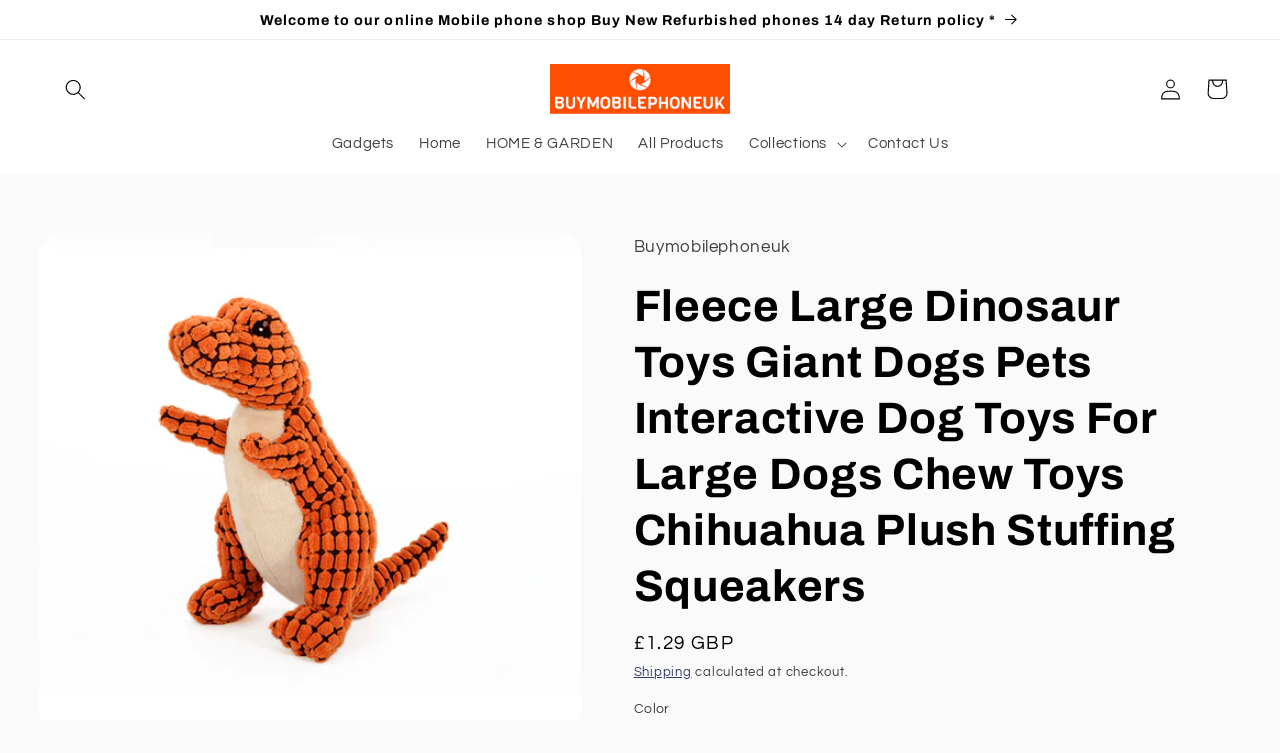

--- FILE ---
content_type: text/html; charset=utf-8
request_url: https://www.buymobilesphone.com/products/fleece-large-dinosaur-toys-giant-dogs-pets-interactive-dog-toys-for-large-dogs-chew-toys-chihuahua-plush-stuffing-squeakers
body_size: 50955
content:
<!doctype html>
<html class="no-js" lang="en">
  <head>

<!-- Thunder PageSpeed --->
<script>
customElements.define("thunder-loading-bar",class extends HTMLElement{constructor(){super(),this.shadow=this.attachShadow({mode:"open"}),this.shadow.innerHTML='<style>#thunder-bar .bar {background:#2299dd;position:fixed;z-index:1031;top:0;left:0;width:100%;height:2px;}#thunder-bar .peg {display:block;position:absolute;right:0px;width:100px;height:100%;box-shadow:0 0 10px #2299dd, 0 0 5px #2299dd;opacity:1.0;-webkit-transform:rotate(3deg) translate(0px, -4px);-ms-transform:rotate(3deg) translate(0px, -4px);transform:rotate(3deg) translate(0px, -4px);}#thunder-background {top:0;left:0;width:95vw;height:95vh;position:absolute;z-index:99;pointer-events:none;}</style><img id="thunder-background" alt=""/>'}connectedCallback(){this.background_image=this.shadow.querySelector("#thunder-background"),this.background_image.src="data:image/svg+xml,%3Csvg%20xmlns='http://www.w3.org/2000/svg'%20viewBox='0 0 2000 1000'%3E%3C/svg%3E",function(t){var e,n,r={},i=r.settings={minimum:.08,easing:"linear",positionUsing:"translate",speed:200,trickle:!0,trickleSpeed:200,barSelector:'[role="bar"]',parent:t.shadow,template:'<div class="bar" role="bar"><div class="peg"></div></div></div></div>'};function a(t,e,n){return t<e?e:t>n?n:t}function s(t){return 100*(-1+t)}r.status=null,r.set=function(t){var e=r.isStarted();t=a(t,i.minimum,1),r.status=1===t?null:t;var n=r.render(!e),u=n.querySelector(i.barSelector),c=i.speed,l=i.easing;return n.offsetWidth,o((function(e){""===i.positionUsing&&(i.positionUsing=r.getPositioningCSS()),d(u,function(t,e,n){var r;return(r="translate3d"===i.positionUsing?{transform:"translate3d("+s(t)+"%,0,0)"}:"translate"===i.positionUsing?{transform:"translate("+s(t)+"%,0)"}:{"margin-left":s(t)+"%"}).transition="all "+e+"ms "+n,r}(t,c,l)),1===t?(d(n,{transition:"none",opacity:1}),n.offsetWidth,setTimeout((function(){d(n,{transition:"all "+c+"ms linear",opacity:0}),setTimeout((function(){r.remove(),e()}),c)}),c)):setTimeout(e,c)})),this},r.isStarted=function(){return"number"==typeof r.status},r.start=function(){r.status||r.set(0);var t=function(){setTimeout((function(){r.status&&(r.trickle(),t())}),i.trickleSpeed)};return i.trickle&&t(),this},r.done=function(t){return t||r.status?r.inc(.3+.5*Math.random()).set(1):this},r.inc=function(t){var e=r.status;return e?e>1?void 0:("number"!=typeof t&&(t=e>=0&&e<.2?.1:e>=.2&&e<.5?.04:e>=.5&&e<.8?.02:e>=.8&&e<.99?.005:0),e=a(e+t,0,.994),r.set(e)):r.start()},r.trickle=function(){return r.inc()},e=0,n=0,r.promise=function(t){return t&&"resolved"!==t.state()?(0===n&&r.start(),e++,n++,t.always((function(){0==--n?(e=0,r.done()):r.set((e-n)/e)})),this):this},r.render=function(e){if(r.isRendered())return t.shadow.getElementById("thunder-bar");var n=document.createElement("div");n.id="thunder-bar",n.innerHTML=i.template;var a=n.querySelector(i.barSelector),o=e?"-100":s(r.status||0),u=i.parent;return d(a,{transition:"all 0 linear",transform:"translate3d("+o+"%,0,0)"}),u.appendChild(n),n},r.remove=function(){var t,e=document.getElementById("thunder-bar");e&&(t=e)&&t.parentNode&&t.parentNode.removeChild(t)},r.isRendered=function(){return!!t.shadow.getElementById("thunder-bar")},r.getPositioningCSS=function(){var t={},e="WebkitTransform"in t?"Webkit":"MozTransform"in t?"Moz":"msTransform"in t?"ms":"OTransform"in t?"O":"";return e+"Perspective"in t?"translate3d":e+"Transform"in t?"translate":"margin"};var o=function(){var t=[];function e(){var n=t.shift();n&&n(e)}return function(n){t.push(n),1==t.length&&e()}}(),d=function(){var t=["Webkit","O","Moz","ms"],e={};function n(n){return n=n.replace(/^-ms-/,"ms-").replace(/-([\da-z])/gi,(function(t,e){return e.toUpperCase()})),e[n]||(e[n]=function(e){var n={};if(e in n)return e;for(var r,i=t.length,a=e.charAt(0).toUpperCase()+e.slice(1);i--;)if((r=t[i]+a)in n)return r;return e}(n))}function r(t,e,r){e=n(e),t.style[e]=r}return function(t,e){var n,i=arguments;if(2==i.length)for(n in e)r(t,n,e[n]);else r(t,i[1],i[2])}}();r.start(),document.addEventListener("DOMContentLoaded",(function(){r.set(1)}))}(this)}}),document.head.insertAdjacentHTML("afterend","<thunder-loading-bar></thunder-loading-bar>");
</script>
<!-- Thunder Critical CSS --->

      <style>.button{--shadow-horizontal-offset:var(--buttons-shadow-horizontal-offset);--shadow-vertical-offset:var(--buttons-shadow-vertical-offset);--shadow-blur-radius:var(--buttons-shadow-blur-radius);--shadow-opacity:var(--buttons-shadow-opacity);--shadow-visible:var(--buttons-shadow-visible);--border-offset:var(--buttons-border-offset);--border-opacity:calc(1 - var(--buttons-border-opacity));border-radius:var(--buttons-radius-outset);position:relative}.button{min-width:calc(12rem + var(--buttons-border-width) * 2);min-height:calc(4.5rem + var(--buttons-border-width) * 2)}.button:before{content:"";position:absolute;top:0;right:0;bottom:0;left:0;z-index:-1;border-radius:var(--buttons-radius-outset);box-shadow:var(--shadow-horizontal-offset) var(--shadow-vertical-offset) var(--shadow-blur-radius) rgba(var(--color-shadow),var(--shadow-opacity))}.button:after{content:"";position:absolute;top:var(--buttons-border-width);right:var(--buttons-border-width);bottom:var(--buttons-border-width);left:var(--buttons-border-width);z-index:1;border-radius:var(--buttons-radius);box-shadow:0 0 0 calc(var(--buttons-border-width) + var(--border-offset)) rgba(var(--color-button-text),var(--border-opacity)),0 0 0 var(--buttons-border-width) rgba(var(--color-button),var(--alpha-button-background))}@supports not (inset:10px){.grid{margin-left:calc(-1 * var(--grid-mobile-horizontal-spacing))}.grid__item{padding-left:var(--grid-mobile-horizontal-spacing);padding-bottom:var(--grid-mobile-vertical-spacing)}}.product__info-container .product-form{margin:2.5rem 0}.shopify-payment-button__button--hidden{visibility:hidden}.shopify-payment-button__button{border-radius:4px;border:none;box-shadow:0 0 0 0 transparent;color:#fff;display:block;font-size:1em;font-weight:500;line-height:1;text-align:center;width:100%}.shopify-payment-button__button[disabled]{opacity:.6}.shopify-payment-button__button--unbranded{background-color:#1990c6;padding:1em 2em}.shopify-payment-button__more-options{background:0 0;border:0;display:block;font-size:1em;margin-top:1em;text-align:center;width:100%}.shopify-payment-button__more-options[disabled]{opacity:.6}:root{--font-body-family:Questrial,sans-serif;--font-body-style:normal;--font-body-weight:400;--font-body-weight-bold:700;--font-heading-family:Archivo,serif;--font-heading-style:normal;--font-heading-weight:700;--font-body-scale:1.05;--font-heading-scale:1.0476190476190477;--color-base-text:0,0,0;--color-shadow:0,0,0;--color-base-background-1:250,250,250;--color-base-background-2:255,255,255;--color-base-solid-button-labels:0,0,0;--color-base-outline-button-labels:14,27,77;--color-base-accent-1:223,59,59;--color-base-accent-2:255,255,255;--payment-terms-background-color:#fafafa;--gradient-base-background-1:#fafafa;--gradient-base-background-2:#FFFFFF;--gradient-base-accent-1:linear-gradient(237deg, rgba(10, 109, 234, 1) 13%, rgba(170, 248, 219, 1) 86%);--gradient-base-accent-2:#ffffff;--media-padding:px;--media-border-opacity:0.1;--media-border-width:0px;--media-radius:20px;--media-shadow-opacity:0.0;--media-shadow-horizontal-offset:0px;--media-shadow-vertical-offset:4px;--media-shadow-blur-radius:5px;--media-shadow-visible:0;--page-width:120rem;--page-width-margin:0rem;--product-card-image-padding:1.6rem;--product-card-corner-radius:1.8rem;--product-card-text-alignment:left;--product-card-border-width:0.1rem;--product-card-border-opacity:0.95;--product-card-shadow-opacity:0.0;--product-card-shadow-visible:0;--product-card-shadow-horizontal-offset:0.0rem;--product-card-shadow-vertical-offset:0.4rem;--product-card-shadow-blur-radius:0.5rem;--collection-card-image-padding:1.6rem;--collection-card-corner-radius:1.8rem;--collection-card-text-alignment:left;--collection-card-border-width:0.1rem;--collection-card-border-opacity:1.0;--collection-card-shadow-opacity:0.0;--collection-card-shadow-visible:0;--collection-card-shadow-horizontal-offset:0.0rem;--collection-card-shadow-vertical-offset:0.4rem;--collection-card-shadow-blur-radius:0.5rem;--blog-card-image-padding:1.6rem;--blog-card-corner-radius:1.8rem;--blog-card-text-alignment:left;--blog-card-border-width:0.1rem;--blog-card-border-opacity:1.0;--blog-card-shadow-opacity:0.0;--blog-card-shadow-visible:0;--blog-card-shadow-horizontal-offset:0.0rem;--blog-card-shadow-vertical-offset:0.4rem;--blog-card-shadow-blur-radius:0.5rem;--badge-corner-radius:0.0rem;--popup-border-width:1px;--popup-border-opacity:0.1;--popup-corner-radius:18px;--popup-shadow-opacity:0.0;--popup-shadow-horizontal-offset:0px;--popup-shadow-vertical-offset:4px;--popup-shadow-blur-radius:5px;--drawer-border-width:0px;--drawer-border-opacity:0.1;--drawer-shadow-opacity:0.0;--drawer-shadow-horizontal-offset:0px;--drawer-shadow-vertical-offset:4px;--drawer-shadow-blur-radius:5px;--spacing-sections-desktop:0px;--spacing-sections-mobile:0px;--grid-desktop-vertical-spacing:28px;--grid-desktop-horizontal-spacing:28px;--grid-mobile-vertical-spacing:14px;--grid-mobile-horizontal-spacing:14px;--text-boxes-border-opacity:0.1;--text-boxes-border-width:0px;--text-boxes-radius:20px;--text-boxes-shadow-opacity:0.0;--text-boxes-shadow-visible:0;--text-boxes-shadow-horizontal-offset:0px;--text-boxes-shadow-vertical-offset:4px;--text-boxes-shadow-blur-radius:5px;--buttons-radius:40px;--buttons-radius-outset:42px;--buttons-border-width:2px;--buttons-border-opacity:1.0;--buttons-shadow-opacity:0.0;--buttons-shadow-visible:0;--buttons-shadow-horizontal-offset:0px;--buttons-shadow-vertical-offset:4px;--buttons-shadow-blur-radius:5px;--buttons-border-offset:0.3px;--inputs-radius:26px;--inputs-border-width:1px;--inputs-border-opacity:0.55;--inputs-shadow-opacity:0.0;--inputs-shadow-horizontal-offset:0px;--inputs-margin-offset:0px;--inputs-shadow-vertical-offset:4px;--inputs-shadow-blur-radius:5px;--inputs-radius-outset:27px;--variant-pills-radius:40px;--variant-pills-border-width:1px;--variant-pills-border-opacity:0.55;--variant-pills-shadow-opacity:0.0;--variant-pills-shadow-horizontal-offset:0px;--variant-pills-shadow-vertical-offset:4px;--variant-pills-shadow-blur-radius:5px}*,::after,::before{box-sizing:inherit}html{box-sizing:border-box;font-size:calc(var(--font-body-scale) * 62.5%);height:100%}body{display:grid;grid-template-rows:auto auto 1fr auto;grid-template-columns:100%;min-height:100%;margin:0;font-size:1.5rem;letter-spacing:.06rem;line-height:calc(1 + .8 / var(--font-body-scale));font-family:var(--font-body-family);font-style:var(--font-body-style);font-weight:var(--font-body-weight)}.color-background-1,:root{--color-foreground:var(--color-base-text);--color-background:var(--color-base-background-1);--gradient-background:var(--gradient-base-background-1)}.color-inverse{--color-foreground:var(--color-base-background-1);--color-background:var(--color-base-text);--gradient-background:rgb(var(--color-base-text))}.color-accent-1{--color-foreground:var(--color-base-solid-button-labels);--color-background:var(--color-base-accent-1);--gradient-background:var(--gradient-base-accent-1)}.color-accent-2{--color-foreground:var(--color-base-solid-button-labels);--color-background:var(--color-base-accent-2);--gradient-background:var(--gradient-base-accent-2)}.color-background-1,:root{--color-link:var(--color-base-outline-button-labels);--alpha-link:.85}.color-accent-1,.color-accent-2,.color-inverse{--color-link:var(--color-foreground);--alpha-link:.7}.color-background-1,:root{--color-button:var(--color-base-accent-1);--color-button-text:var(--color-base-solid-button-labels);--alpha-button-background:1;--alpha-button-border:1}.color-accent-1,.color-accent-2,.color-inverse{--color-button:var(--color-foreground);--color-button-text:var(--color-background)}.button--secondary{--color-button:var(--color-base-outline-button-labels);--color-button-text:var(--color-base-outline-button-labels);--color-button:var(--color-background);--alpha-button-background:1}.color-background-1,:root{--color-badge-background:var(--color-background);--color-badge-border:var(--color-foreground);--alpha-badge-border:.1}.color-accent-1,.color-accent-2,.color-inverse{--color-badge-background:var(--color-background);--color-badge-border:var(--color-background);--alpha-badge-border:1}.color-background-1,:root{--color-card-hover:var(--color-base-text)}.color-inverse{--color-card-hover:var(--color-base-background-1)}.color-accent-1,.color-accent-2{--color-card-hover:var(--color-base-solid-button-labels)}:root{--color-icon:rgb(var(--color-base-text))}.contains-media,.global-media-settings{--border-radius:var(--media-radius);--border-width:var(--media-border-width);--border-opacity:var(--media-border-opacity);--shadow-horizontal-offset:var(--media-shadow-horizontal-offset);--shadow-vertical-offset:var(--media-shadow-vertical-offset);--shadow-blur-radius:var(--media-shadow-blur-radius);--shadow-opacity:var(--media-shadow-opacity);--shadow-visible:var(--media-shadow-visible)}html.no-js .no-js-hidden{display:none!important}.page-width{max-width:var(--page-width);margin:0 auto;padding:0 1.5rem}@media screen and (min-width:750px){body{font-size:1.6rem}.page-width{padding:0 5rem}}.isolate{position:relative;z-index:0}.color-accent-1,.color-accent-2,.color-background-1,.color-inverse,body{color:rgba(var(--color-foreground),.75);background-color:rgb(var(--color-background))}.list-unstyled{margin:0;padding:0;list-style:none}.hidden{display:none!important}.visually-hidden{position:absolute!important;overflow:hidden;width:1px;height:1px;margin:-1px;padding:0;border:0;clip:rect(0 0 0 0);word-wrap:normal!important}.visually-hidden--inline{margin:0;height:1em}.text-body{font-size:1.5rem;letter-spacing:.06rem;line-height:calc(1 + .8 / var(--font-body-scale));font-family:var(--font-body-family);font-style:var(--font-body-style);font-weight:var(--font-body-weight)}.h1,.h3,.h5,h1,h2{font-family:var(--font-heading-family);font-style:var(--font-heading-style);font-weight:var(--font-heading-weight);letter-spacing:calc(var(--font-heading-scale) * .06rem);color:rgb(var(--color-foreground));line-height:calc(1 + .3/max(1,var(--font-heading-scale)));word-break:break-word}.h1,h1{font-size:calc(var(--font-heading-scale) * 3rem)}@media only screen and (min-width:750px){.h1,h1{font-size:calc(var(--font-heading-scale) * 4rem)}}h2{font-size:calc(var(--font-heading-scale) * 2rem)}.h3{font-size:calc(var(--font-heading-scale) * 1.7rem)}@media only screen and (min-width:750px){h2{font-size:calc(var(--font-heading-scale) * 2.4rem)}.h3{font-size:calc(var(--font-heading-scale) * 1.8rem)}}.h5{font-size:calc(var(--font-heading-scale) * 1.2rem)}@media only screen and (min-width:750px){.h5{font-size:calc(var(--font-heading-scale) * 1.3rem)}}.caption{font-size:1rem;letter-spacing:.07rem;line-height:calc(1 + .7 / var(--font-body-scale))}@media screen and (min-width:750px){.caption{font-size:1.2rem}}.caption-large,.field__input,.form__label,.select__select{font-size:1.3rem;line-height:calc(1 + .5 / var(--font-body-scale));letter-spacing:.04rem}@media screen and (max-width:749px){.small-hide{display:none!important}}.center{text-align:center}div:empty,p:empty{display:none}.link{display:inline-block;border:none;box-shadow:none;text-decoration:underline;text-underline-offset:.3rem;color:rgb(var(--color-link));background-color:transparent;font-size:1.4rem;font-family:inherit}.link--text{color:rgb(var(--color-foreground))}details>*{box-sizing:border-box}@media (prefers-reduced-motion){.motion-reduce{animation:none!important}.slider{scroll-behavior:auto}}:root{--duration-short:.1s;--duration-default:.2s;--duration-long:.5s}.underlined-link{color:rgba(var(--color-link),var(--alpha-link));text-underline-offset:.3rem;text-decoration-thickness:.1rem}.icon-arrow{width:1.5rem}.animate-arrow .icon-arrow path{transform:translate(-.25rem)}summary{list-style:none;position:relative}summary .icon-caret{position:absolute;height:.6rem;right:1.5rem;top:calc(50% - .2rem)}summary::-webkit-details-marker{display:none}.focus-none{box-shadow:none!important;outline:0!important}.grid{display:flex;flex-wrap:wrap;margin-bottom:2rem;padding:0;list-style:none;column-gap:var(--grid-mobile-horizontal-spacing);row-gap:var(--grid-mobile-vertical-spacing)}.grid__item{width:calc(25% - var(--grid-mobile-horizontal-spacing) * 3 / 4);max-width:calc(50% - var(--grid-mobile-horizontal-spacing)/ 2);flex-grow:1;flex-shrink:0}.grid--1-col .grid__item{max-width:100%;width:100%}@media screen and (min-width:750px){.grid{column-gap:var(--grid-desktop-horizontal-spacing);row-gap:var(--grid-desktop-vertical-spacing)}.grid__item{width:calc(25% - var(--grid-desktop-horizontal-spacing) * 3 / 4);max-width:calc(50% - var(--grid-desktop-horizontal-spacing)/ 2)}.grid--2-col-tablet .grid__item{width:calc(50% - var(--grid-desktop-horizontal-spacing)/ 2)}}@media screen and (max-width:749px){.grid--peek.slider--mobile{margin:0;width:100%}.grid--peek.slider--mobile .grid__item{box-sizing:content-box;margin:0}.grid--peek .grid__item{min-width:35%}.grid--peek.slider .grid__item:first-of-type{margin-left:1.5rem}.grid--peek.slider:after{margin-left:calc(-1 * var(--grid-mobile-horizontal-spacing))}.grid--peek .grid__item{width:calc(50% - var(--grid-mobile-horizontal-spacing) - 3rem)}}.media{display:block;background-color:rgba(var(--color-foreground),.1);position:relative;overflow:hidden}.media--transparent{background-color:transparent}.media>:not(.zoom):not(.deferred-media__poster-button){display:block;max-width:100%;position:absolute;top:0;left:0;height:100%;width:100%}.media>img{object-fit:cover;object-position:center center}.button,button.shopify-payment-button__button--unbranded{--shadow-horizontal-offset:var(--buttons-shadow-horizontal-offset);--shadow-vertical-offset:var(--buttons-shadow-vertical-offset);--shadow-blur-radius:var(--buttons-shadow-blur-radius);--shadow-opacity:var(--buttons-shadow-opacity);--shadow-visible:var(--buttons-shadow-visible);--border-offset:var(--buttons-border-offset);--border-opacity:calc(1 - var(--buttons-border-opacity));border-radius:var(--buttons-radius-outset);position:relative}.button,button.shopify-payment-button__button--unbranded{min-width:calc(12rem + var(--buttons-border-width) * 2);min-height:calc(4.5rem + var(--buttons-border-width) * 2)}.button{display:inline-flex;justify-content:center;align-items:center;border:0;padding:0 3rem;font:inherit;font-size:1.5rem;text-decoration:none;color:rgb(var(--color-button-text));-webkit-appearance:none;appearance:none;background-color:rgba(var(--color-button),var(--alpha-button-background))}.button:before,.shopify-payment-button__button--unbranded:before{content:"";position:absolute;top:0;right:0;bottom:0;left:0;z-index:-1;border-radius:var(--buttons-radius-outset);box-shadow:var(--shadow-horizontal-offset) var(--shadow-vertical-offset) var(--shadow-blur-radius) rgba(var(--color-shadow),var(--shadow-opacity))}.button:after,.shopify-payment-button__button--unbranded:after{content:"";position:absolute;top:var(--buttons-border-width);right:var(--buttons-border-width);bottom:var(--buttons-border-width);left:var(--buttons-border-width);z-index:1;border-radius:var(--buttons-radius);box-shadow:0 0 0 calc(var(--buttons-border-width) + var(--border-offset)) rgba(var(--color-button-text),var(--border-opacity)),0 0 0 var(--buttons-border-width) rgba(var(--color-button),var(--alpha-button-background))}.button--secondary:after{--border-opacity:var(--buttons-border-opacity)}.button{font-size:1.5rem;letter-spacing:.1rem;line-height:calc(1 + .2 / var(--font-body-scale))}.button:disabled{opacity:.5}.button--full-width{display:flex;width:100%}.share-button__button{font-size:1.4rem;display:flex;align-items:center;color:rgb(var(--color-link));margin-left:0;padding-left:0;min-height:4.4rem}.share-button__button,.share-button__fallback button{background-color:transparent;border:none}.share-button__button .icon-share{height:1.2rem;margin-right:1rem;min-width:1.3rem}.share-button__fallback{display:flex;align-items:center;position:absolute;top:3rem;left:.1rem;z-index:3;width:100%;min-width:max-content;border-radius:var(--inputs-radius);border:0}.share-button__fallback:after{content:"";position:absolute;top:var(--inputs-border-width);right:var(--inputs-border-width);bottom:var(--inputs-border-width);left:var(--inputs-border-width);border:.1rem solid transparent;border-radius:var(--inputs-radius);box-shadow:0 0 0 var(--inputs-border-width) rgba(var(--color-foreground),var(--inputs-border-opacity));z-index:1}.share-button__fallback:before{background:rgb(var(--color-background));content:"";position:absolute;top:0;right:0;bottom:0;left:0;border-radius:var(--inputs-radius-outset);box-shadow:var(--inputs-shadow-horizontal-offset) var(--inputs-shadow-vertical-offset) var(--inputs-shadow-blur-radius) rgba(var(--color-base-text),var(--inputs-shadow-opacity));z-index:-1}.share-button__fallback button{width:4.4rem;height:4.4rem;padding:0;flex-shrink:0;display:flex;justify-content:center;align-items:center;position:relative;right:var(--inputs-border-width)}.share-button__close,.share-button__copy{background-color:transparent;color:rgb(var(--color-foreground))}.share-button__fallback .field:after,.share-button__fallback .field:before{content:none}.share-button__fallback .field{border-radius:0;min-width:auto;min-height:auto}.share-button__fallback .field__input:-webkit-autofill{outline:.2rem solid rgba(var(--color-foreground),.5);outline-offset:.1rem;box-shadow:0 0 0 .1rem rgb(var(--color-background)),0 0 .5rem .4rem rgba(var(--color-foreground),.3)}.share-button__fallback .field__input{box-shadow:none;text-overflow:ellipsis;white-space:nowrap;overflow:hidden;filter:none;min-width:auto;min-height:auto}.share-button__fallback .icon{width:1.5rem;height:1.5rem}.share-button__message:not(:empty){display:flex;align-items:center;width:100%;height:100%;margin-top:0;padding:.8rem 0 .8rem 1.5rem;margin:var(--inputs-border-width)}.field__input,.select__select{-webkit-appearance:none;appearance:none;background-color:rgb(var(--color-background));color:rgb(var(--color-foreground));font-size:1.6rem;width:100%;box-sizing:border-box;border-radius:var(--inputs-radius);height:4.5rem;min-height:calc(var(--inputs-border-width) * 2);min-width:calc(7rem + (var(--inputs-border-width) * 2));position:relative;border:0}.field:before,.localization-form__select:before,.select:before{content:"";position:absolute;top:0;right:0;bottom:0;left:0;border-radius:var(--inputs-radius-outset);box-shadow:var(--inputs-shadow-horizontal-offset) var(--inputs-shadow-vertical-offset) var(--inputs-shadow-blur-radius) rgba(var(--color-base-text),var(--inputs-shadow-opacity));z-index:-1}.field:after,.localization-form__select:after,.select:after{content:"";position:absolute;top:var(--inputs-border-width);right:var(--inputs-border-width);bottom:var(--inputs-border-width);left:var(--inputs-border-width);border:.1rem solid transparent;border-radius:var(--inputs-radius);box-shadow:0 0 0 var(--inputs-border-width) rgba(var(--color-foreground),var(--inputs-border-opacity));z-index:1}.select__select{font-family:var(--font-body-family);font-style:var(--font-body-style);font-weight:var(--font-body-weight);font-size:1.2rem;color:rgba(var(--color-foreground),.75)}.select,.text-area{display:flex;position:relative;width:100%}.select .icon-caret{height:.6rem;position:absolute;top:calc(50% - .2rem);right:calc(var(--inputs-border-width) + 1.5rem)}.select__select{line-height:calc(1 + .6 / var(--font-body-scale));padding:0 calc(var(--inputs-border-width) + 3rem) 0 2rem;margin:var(--inputs-border-width);min-height:calc(var(--inputs-border-width) * 2)}.field{position:relative;width:100%;display:flex}.field__input{flex-grow:1;text-align:left;padding:1.5rem;margin:var(--inputs-border-width)}.field__label{font-size:1.6rem;left:calc(var(--inputs-border-width) + 2rem);top:calc(1rem + var(--inputs-border-width));margin-bottom:0;position:absolute;color:rgba(var(--color-foreground),.75);letter-spacing:.1rem;line-height:1.5}.field__input:-webkit-autofill~.field__label,.field__input:not(:placeholder-shown)~.field__label{font-size:1rem;top:calc(var(--inputs-border-width) + .5rem);left:calc(var(--inputs-border-width) + 2rem);letter-spacing:.04rem}.field__input:-webkit-autofill,.field__input:not(:placeholder-shown){padding:2.2rem 1.5rem .8rem 2rem;margin:var(--inputs-border-width)}.field__input::-webkit-search-cancel-button{display:none}.field__button{align-items:center;background-color:transparent;border:0;color:currentColor;display:flex;height:4.4rem;justify-content:center;overflow:hidden;padding:0;position:absolute;right:0;top:0;width:4.4rem}.field__button>svg{height:2.5rem;width:2.5rem}.field__input:-webkit-autofill~.field__button,.field__input:-webkit-autofill~.field__label{color:#000}.text-area{font-family:var(--font-body-family);font-style:var(--font-body-style);font-weight:var(--font-body-weight);min-height:10rem;resize:none}.form__label{display:block;margin-bottom:.6rem}.quantity{color:rgba(var(--color-foreground));position:relative;width:calc(14rem / var(--font-body-scale) + var(--inputs-border-width) * 2);display:flex;border-radius:var(--inputs-radius);min-height:calc((var(--inputs-border-width) * 2) + 4.5rem)}.quantity:after{content:"";position:absolute;top:var(--inputs-border-width);right:var(--inputs-border-width);bottom:var(--inputs-border-width);left:var(--inputs-border-width);border:.1rem solid transparent;border-radius:var(--inputs-radius);box-shadow:0 0 0 var(--inputs-border-width) rgba(var(--color-foreground),var(--inputs-border-opacity));z-index:1}.quantity:before{background:rgb(var(--color-background));content:"";position:absolute;top:0;right:0;bottom:0;left:0;border-radius:var(--inputs-radius-outset);box-shadow:var(--inputs-shadow-horizontal-offset) var(--inputs-shadow-vertical-offset) var(--inputs-shadow-blur-radius) rgba(var(--color-base-text),var(--inputs-shadow-opacity));z-index:-1}.quantity__input{color:currentColor;font-size:1.4rem;font-weight:500;opacity:.85;text-align:center;background-color:transparent;border:0;padding:0 .5rem;width:100%;flex-grow:1;-webkit-appearance:none;appearance:none}.quantity__button{width:calc(4.5rem / var(--font-body-scale));flex-shrink:0;font-size:1.8rem;border:0;background-color:transparent;display:flex;align-items:center;justify-content:center;color:rgb(var(--color-foreground));padding:0}.quantity__button:first-child{margin-left:calc(var(--inputs-border-width))}.quantity__button:last-child{margin-right:calc(var(--inputs-border-width))}.quantity__button svg{width:1rem}.quantity__input:-webkit-autofill{box-shadow:0 0 0 10rem rgb(var(--color-background)) inset!important;-webkit-box-shadow:0 0 0 10rem rgb(var(--color-background)) inset!important}.quantity__input::-webkit-inner-spin-button,.quantity__input::-webkit-outer-spin-button{-webkit-appearance:none;margin:0}.quantity__input[type=number]{-moz-appearance:textfield}.quantity__rules{margin-top:1.2rem;position:relative;font-size:1.2rem}.quantity__rules-cart{position:relative}.modal__toggle{list-style-type:none}.modal__toggle-close{display:none}.modal__toggle-open{display:flex}.no-js .modal__close-button.link{display:none}.modal__close-button.link{display:flex;justify-content:center;align-items:center;padding:0;height:4.4rem;width:4.4rem;background-color:transparent}.modal__close-button .icon{width:1.7rem;height:1.7rem}.modal__content{position:absolute;top:0;left:0;right:0;bottom:0;background:rgb(var(--color-background));z-index:4;display:flex;justify-content:center;align-items:center}.announcement-bar{border-bottom:.1rem solid rgba(var(--color-foreground),.08);color:rgb(var(--color-foreground))}.announcement-bar__link{display:block;width:100%;padding:1rem 0;text-decoration:none}.announcement-bar__link .icon-arrow{display:inline-block;margin-left:.8rem;vertical-align:middle;margin-bottom:.2rem}.announcement-bar__link .announcement-bar__message{padding:0}.announcement-bar__message{padding:1rem 0;margin:0;letter-spacing:.1rem}.section-header.shopify-section-group-header-group{z-index:3}.shopify-section-group-header-group{z-index:4}.header-wrapper{display:block;position:relative;background-color:rgb(var(--color-background))}.header{display:grid;grid-template-areas:"left-icon heading icons";grid-template-columns:1fr 2fr 1fr;align-items:center}.header>.header__heading-link{line-height:0}.header__heading,.header__heading-link{grid-area:heading;justify-self:center}.header__heading-link{display:inline-block;padding:.75rem;text-decoration:none;word-break:break-word}.header__heading-logo{height:auto;width:100%}@media screen and (max-width:989px){.header__heading-link{text-align:center}}@media screen and (min-width:990px){.header--top-center{grid-template-areas:"left-icon heading icons" "navigation navigation navigation"}.header__heading-link{margin-left:-.75rem}.header__heading-link{justify-self:start}.header--top-center .header__heading-link{justify-self:center;text-align:center}}.header__icons{display:flex;grid-area:icons;justify-self:end}.header__icon span,.header__icon:not(.header__icon--summary){display:flex;align-items:center;justify-content:center}.header__icon{color:rgb(var(--color-foreground))}.header__icon span{height:100%}.header__icon:after{content:none}.header__icon .icon{height:2rem;width:2rem;fill:none;vertical-align:middle}.header__icon,.header__icon--cart .icon{height:4.4rem;width:4.4rem;padding:0}.header__icon--cart{position:relative;margin-right:-1.2rem}.header>.header__search{grid-area:left-icon;justify-self:start}.header__search{display:inline-flex;line-height:0}.header--top-center>.header__search{display:none}.header--top-center *>.header__search{display:inline-flex}@media screen and (min-width:990px){.header--top-center>.header__search{display:inline-flex}.header--top-center *>.header__search{display:none}}.no-js .predictive-search{display:none}.search-modal{opacity:0;border-bottom:.1rem solid rgba(var(--color-foreground),.08);min-height:calc(100% + var(--inputs-margin-offset) + (2 * var(--inputs-border-width)));height:100%}.search-modal__content{display:flex;align-items:center;justify-content:center;width:100%;height:100%;padding:0 5rem 0 1rem;line-height:calc(1 + .8 / var(--font-body-scale));position:relative}.search-modal__content-bottom{bottom:calc((var(--inputs-margin-offset)/ 2))}.search-modal__form{width:100%}.search-modal__close-button{position:absolute;right:.3rem}@media screen and (min-width:750px){.search-modal__close-button{right:1rem}.search-modal__content{padding:0 6rem}}@media screen and (min-width:990px){.search-modal__form{max-width:74.2rem}.search-modal__close-button{position:initial;margin-left:.5rem}}.header__icon--menu .icon{display:block;position:absolute;opacity:1;transform:scale(1)}details:not([open])>.header__icon--menu .icon-close{visibility:hidden;opacity:0;transform:scale(.8)}.header__inline-menu{margin-left:-1.2rem;grid-area:navigation;display:none}.header--top-center .header__heading-link,.header--top-center .header__inline-menu{margin-left:0}@media screen and (min-width:990px){.header__inline-menu{display:block}.header--top-center .header__inline-menu{justify-self:center}.header--top-center .header__inline-menu>.list-menu--inline{justify-content:center}}.header__menu-item{padding:1.2rem;text-decoration:none;color:rgba(var(--color-foreground),.75)}.global-settings-popup,.header__submenu.global-settings-popup{border-radius:var(--popup-corner-radius);border-color:rgba(var(--color-foreground),var(--popup-border-opacity));border-style:solid;border-width:var(--popup-border-width);box-shadow:var(--popup-shadow-horizontal-offset) var(--popup-shadow-vertical-offset) var(--popup-shadow-blur-radius) rgba(var(--color-shadow),var(--popup-shadow-opacity));z-index:-1}.header__submenu.list-menu{padding:2.4rem 0}.header__submenu .header__menu-item:after{right:2rem}.header__submenu .header__menu-item{justify-content:space-between;padding:.8rem 2.4rem}.header__menu-item .icon-caret{right:.8rem}header-menu>details{position:relative}.badge{border:1px solid transparent;border-radius:var(--badge-corner-radius);display:inline-block;font-size:1.2rem;letter-spacing:.1rem;line-height:1;padding:.5rem 1.3rem .6rem;text-align:center;background-color:rgb(var(--color-badge-background));border-color:rgba(var(--color-badge-border),var(--alpha-badge-border));color:rgb(var(--color-foreground));word-break:break-word}.gradient{background:rgb(var(--color-background));background:var(--gradient-background);background-attachment:fixed}@media screen and (forced-colors:active){.icon{color:CanvasText;fill:CanvasText!important}}.global-media-settings{position:relative;border:var(--media-border-width) solid rgba(var(--color-foreground),var(--media-border-opacity));border-radius:var(--media-radius);overflow:visible!important;background-color:rgb(var(--color-background))}.global-media-settings:after{content:"";position:absolute;top:calc(var(--media-border-width) * -1);right:calc(var(--media-border-width) * -1);bottom:calc(var(--media-border-width) * -1);left:calc(var(--media-border-width) * -1);border-radius:var(--media-radius);box-shadow:var(--media-shadow-horizontal-offset) var(--media-shadow-vertical-offset) var(--media-shadow-blur-radius) rgba(var(--color-shadow),var(--media-shadow-opacity));z-index:-1}.global-media-settings--no-shadow{overflow:hidden!important}.global-media-settings--no-shadow:after{content:none}.global-media-settings img{border-radius:calc(var(--media-radius) - var(--media-border-width))}@supports not (inset:10px){.grid{margin-left:calc(-1 * var(--grid-mobile-horizontal-spacing))}.grid__item{padding-left:var(--grid-mobile-horizontal-spacing);padding-bottom:var(--grid-mobile-vertical-spacing)}@media screen and (min-width:750px){.grid{margin-left:calc(-1 * var(--grid-desktop-horizontal-spacing))}.grid__item{padding-left:var(--grid-desktop-horizontal-spacing);padding-bottom:var(--grid-desktop-vertical-spacing)}}@media screen and (min-width:749px){.grid--peek .grid__item{padding-left:var(--grid-mobile-horizontal-spacing)}}}@media (forced-colors:active){.button{border:1px solid transparent}}.predictive-search{display:none;position:absolute;top:calc(100% + .1rem);left:-.1rem;border-width:var(--popup-border-width);border-style:solid;border-color:rgba(var(--color-foreground),var(--popup-border-opacity));background-color:rgb(var(--color-background));z-index:3;border-bottom-right-radius:var(--popup-corner-radius);border-bottom-left-radius:var(--popup-corner-radius);box-shadow:var(--popup-shadow-horizontal-offset) var(--popup-shadow-vertical-offset) var(--popup-shadow-blur-radius) rgba(var(--color-shadow),var(--popup-shadow-opacity));overflow-y:auto;-webkit-overflow-scrolling:touch}@media screen and (max-width:749px){.predictive-search--header{right:0;left:0;top:100%}}@media screen and (min-width:750px){.predictive-search{border-top:none;width:calc(100% + .2rem)}.header predictive-search{position:relative}}predictive-search .spinner{width:1.5rem;height:1.5rem;line-height:0}predictive-search:not([loading]) .predictive-search__loading-state{display:none}.predictive-search__item-content{grid-area:product-content;display:flex;flex-direction:column}.predictive-search__image{grid-area:product-image;object-fit:contain;font-family:"object-fit: contain"}.drawer{visibility:hidden}.list-menu--disclosure{position:absolute;min-width:100%;width:20rem;border:1px solid rgba(var(--color-foreground),.2)}.search__input.field__input{padding-right:9.8rem}.search__button{right:var(--inputs-border-width);top:var(--inputs-border-width)}.reset__button{right:calc(var(--inputs-border-width) + 4.4rem);top:var(--inputs-border-width)}.reset__button:not(:focus):after{border-right:.1rem solid rgba(var(--color-foreground),.08);display:block;height:calc(100% - 1.8rem);content:"";position:absolute;right:0}.search__button .icon{height:1.8rem;width:1.8rem}.reset__button .icon.icon-close{height:1.8rem;width:1.8rem;stroke-width:.1rem}input::-webkit-search-decoration{-webkit-appearance:none}.header__icon--menu{position:initial}.menu-drawer{position:absolute;transform:translate(-100%);visibility:hidden;z-index:3;left:0;top:100%;width:calc(100vw - 4rem);padding:0;border-width:0 var(--drawer-border-width) 0 0;background-color:rgb(var(--color-background));overflow-x:hidden;border-style:solid;border-color:rgba(var(--color-foreground),var(--drawer-border-opacity));filter:drop-shadow(var(--drawer-shadow-horizontal-offset) var(--drawer-shadow-vertical-offset) var(--drawer-shadow-blur-radius) rgba(var(--color-shadow),var(--drawer-shadow-opacity)))}@media screen and (min-width:750px){.menu-drawer{width:40rem}.no-js .menu-drawer{height:auto}.price{margin-bottom:0}}.menu-drawer__inner-container{position:relative;height:100%}.menu-drawer__navigation-container{display:grid;grid-template-rows:1fr auto;align-content:space-between;overflow-y:auto;height:100%}.menu-drawer__navigation{padding:5.6rem 0}.menu-drawer__inner-submenu{height:100%;overflow-x:hidden;overflow-y:auto}.no-js .menu-drawer__navigation{padding:0}.no-js .menu-drawer__navigation>ul>li{border-bottom:.1rem solid rgba(var(--color-foreground),.04)}.no-js .menu-drawer__submenu ul>li{border-top:.1rem solid rgba(var(--color-foreground),.04)}.menu-drawer__menu-item{padding:1.1rem 3.2rem;text-decoration:none;font-size:1.8rem}.no-js .menu-drawer__menu-item{font-size:1.6rem}.no-js .menu-drawer__submenu .menu-drawer__menu-item{padding:1.2rem 5.2rem 1.2rem 6rem}.menu-drawer summary.menu-drawer__menu-item{padding-right:5.2rem}.no-js .menu-drawer__menu-item .icon-caret{right:3rem}.no-js .menu-drawer .icon-arrow{display:none}.menu-drawer__menu-item>.icon-arrow{position:absolute;right:2.5rem;top:50%;transform:translateY(-50%)}.menu-drawer__close-button{margin-top:1.5rem;padding:1.2rem 2.6rem;text-decoration:none;display:flex;align-items:center;font-size:1.4rem;width:100%;background-color:transparent;font-family:var(--font-body-family);font-style:var(--font-body-style);text-align:left}.no-js .menu-drawer__close-button{display:none}.menu-drawer__close-button .icon-arrow{transform:rotate(180deg);margin-right:1rem}.menu-drawer__utility-links{padding:2rem;background-color:rgba(var(--color-foreground),.03)}.menu-drawer__account{display:inline-flex;align-items:center;text-decoration:none;padding:1.2rem;margin-left:-1.2rem;font-size:1.4rem;color:rgb(var(--color-foreground))}.menu-drawer__account .icon-account{height:2rem;width:2rem;margin-right:1rem}.menu-drawer .list-social{justify-content:flex-start;margin-left:-1.25rem;margin-top:2rem}.menu-drawer .list-social__link{padding:1.3rem 1.25rem}.price{font-size:1.6rem;letter-spacing:.1rem;line-height:calc(1 + .5 / var(--font-body-scale));color:rgb(var(--color-foreground))}.price>*{display:inline-block;vertical-align:top}.price .price-item{display:inline-block;margin:0 1rem 0 0}.price__regular .price-item--regular{margin-right:0}.price--large{font-size:1.6rem;line-height:calc(1 + .5 / var(--font-body-scale));letter-spacing:.13rem}@media screen and (min-width:750px){.price--large{font-size:1.8rem}.loading-overlay{left:0}}.price__regular{display:block}.price .price__badge-sale,.price .price__badge-sold-out,.price__sale{display:none}.unit-price{display:block;font-size:1.1rem;letter-spacing:.04rem;line-height:calc(1 + .2 / var(--font-body-scale));margin-top:.2rem;text-transform:uppercase;color:rgba(var(--color-foreground),.7)}.loading-overlay{position:absolute;z-index:1;width:1.8rem}@media screen and (max-width:749px){.loading-overlay{top:0;right:0}}.loading-overlay__spinner{width:1.8rem;display:inline-block}.spinner{animation:1.4s linear infinite rotator}@keyframes rotator{0%{transform:rotate(0)}to{transform:rotate(270deg)}}.path{stroke-dasharray:280;stroke-dashoffset:0;transform-origin:center;stroke:rgb(var(--color-foreground));animation:1.4s ease-in-out infinite dash}@keyframes dash{0%{stroke-dashoffset:280}50%{stroke-dashoffset:75;transform:rotate(135deg)}to{stroke-dashoffset:280;transform:rotate(450deg)}}.drawer{position:fixed;z-index:1000;left:0;top:0;width:100vw;height:100%;display:flex;justify-content:flex-end;background-color:rgba(var(--color-foreground),.5)}.drawer__inner{height:100%;width:40rem;max-width:calc(100vw - 3rem);padding:0 1.5rem;border:.1rem solid rgba(var(--color-foreground),.2);border-right:0;background-color:rgb(var(--color-background));overflow:hidden;display:flex;flex-direction:column;transform:translate(100%)}.drawer__inner-empty{height:100%;padding:0 1.5rem;background-color:rgb(var(--color-background));overflow:hidden;display:flex;flex-direction:column}.cart-drawer__warnings{display:flex;flex-direction:column;flex:1;justify-content:center}cart-drawer.is-empty .drawer__inner{display:grid;grid-template-rows:1fr;align-items:center;padding:0}cart-drawer.is-empty .drawer__header{display:none}.drawer__header{position:relative;background-color:rgb(var(--color-background));padding:1.5rem 0;display:flex;justify-content:space-between;align-items:center}.drawer__heading{margin:0 0 1rem}.drawer__close{display:inline-block;padding:0;min-width:4.4rem;min-height:4.4rem;box-shadow:0 0 0 .2rem rgba(var(--color-button),0);position:absolute;top:10px;right:-10px;color:rgb(var(--color-foreground));background-color:transparent;border:none}.cart-drawer__warnings .drawer__close{right:5px}.drawer__close svg{height:2.4rem;width:2.4rem}.drawer__contents{flex-grow:1;display:flex;flex-direction:column}.drawer__footer{background-color:rgb(var(--color-background));border-top:.1rem solid rgba(var(--color-foreground),.2);padding:1.5rem 0}cart-drawer-items.is-empty+.drawer__footer{display:none}.drawer__footer>details{margin-top:-1.5rem;border-bottom:.1rem solid rgba(var(--color-foreground),.2)}.drawer__footer summary{display:flex;position:relative;line-height:1;padding:1.5rem 0}.drawer__footer>details+.cart-drawer__footer{padding-top:1.5rem}cart-drawer{position:fixed;top:0;left:0;width:100vw;height:100%}.cart-drawer__overlay{position:fixed;top:0;right:0;bottom:0;left:0}.cart-drawer__overlay:empty{display:block}.cart-drawer__form{flex-grow:1;display:flex;flex-wrap:wrap}cart-drawer-items{overflow:auto;flex:1}@media screen and (max-height:650px){cart-drawer-items{overflow:visible}.drawer__inner{overflow:scroll}}.cart-drawer__footer>*+*{margin-top:1rem}.cart-drawer .totals{justify-content:space-between}.cart-drawer .tax-note{margin:1.2rem 0 1rem auto;text-align:left}.cart-drawer .cart__checkout-button{max-width:none}cart-drawer-items::-webkit-scrollbar{width:3px}cart-drawer-items::-webkit-scrollbar-thumb{background-color:rgba(var(--color-foreground),.7);border-radius:100px}cart-drawer-items::-webkit-scrollbar-track-piece{margin-top:31px}.cart__empty-text,.is-empty .cart__contents{display:none}.is-empty .cart__empty-text{display:block}.cart__empty-text{margin:4.5rem 0 2rem}.cart__contents>*+*{margin-top:2.5rem}.cart__login-title{margin:5.5rem 0 .5rem}.cart__login-paragraph{margin-top:.8rem}.cart__login-paragraph a{font-size:inherit}@media screen and (min-width:990px){.cart__empty-text{margin:0 0 3rem}header-drawer{display:none}}.cart__note{height:fit-content}.cart__note label{display:flex;align-items:flex-end;position:absolute;line-height:1;height:1.8rem;top:-3rem;color:rgba(var(--color-foreground),.75)}.cart__note .field__input{height:100%;position:relative;border-radius:var(--inputs-radius);padding:1rem 2rem}.cart__note .text-area{resize:vertical}.cart__note .field__input,.cart__note:after,.cart__note:before{border-bottom-right-radius:0}@media screen and (min-width:750px){.cart__contents>*+*{margin-top:0}}.cart__ctas button{width:100%}.cart__update-button{margin-bottom:1rem}.tax-note{margin:2.2rem 0 1.6rem auto;text-align:center;display:block}.cart__checkout-button{max-width:36rem}.cart__ctas{text-align:center}@media screen and (min-width:750px){.cart__update-button{margin-bottom:0;margin-right:.8rem}.tax-note{margin-bottom:2.2rem;text-align:right}.cart__ctas{display:flex;gap:1rem}.section-header{margin-bottom:0}}.totals{display:flex;justify-content:center;align-items:flex-end}.totals>*{font-size:1.6rem;margin:0}.totals>h2{font-size:calc(var(--font-heading-scale) * 1.6rem)}.totals *{line-height:1}.totals>*+*{margin-left:2rem}.totals__subtotal-value{font-size:1.8rem}@media all and (min-width:750px){.totals{justify-content:flex-end}}header-drawer{justify-self:start;margin-left:-1.2rem}.header__heading-logo{max-width:200px}.menu-drawer-container{display:flex}.list-menu{list-style:none;padding:0;margin:0}.list-menu--inline{display:inline-flex;flex-wrap:wrap}summary.list-menu__item{padding-right:2.7rem}.list-menu__item{display:flex;align-items:center;line-height:calc(1 + .3 / var(--font-body-scale))}.header{padding-top:10px;padding-bottom:4px}.section-header{position:sticky;margin-bottom:0}@media screen and (min-width:990px){.header{padding-top:20px;padding-bottom:8px}.product--small:not(.product--no-media) .product__info-wrapper{max-width:55%;width:calc(55% - var(--grid-desktop-horizontal-spacing)/ 2)}.product--small:not(.product--no-media) .product__media-wrapper{max-width:45%;width:calc(45% - var(--grid-desktop-horizontal-spacing)/ 2)}}.product{margin:0}.product.grid{gap:0}.product__media-wrapper{padding-left:0}@media screen and (min-width:750px){.product__column-sticky{display:block;position:sticky;top:3rem;z-index:2}.product__info-wrapper{padding:0 0 0 5rem}}.shopify-payment-button__button{font-family:inherit;min-height:4.6rem}.shopify-payment-button__button--unbranded{background-color:rgba(var(--color-button),var(--alpha-button-background));color:rgb(var(--color-button-text));font-size:1.4rem;line-height:calc(1 + .2 / var(--font-body-scale));letter-spacing:.07rem}.shopify-payment-button__more-options{margin:1.6rem 0 1rem;font-size:1.2rem;line-height:calc(1 + .5 / var(--font-body-scale));letter-spacing:.05rem;text-decoration:underline;text-underline-offset:.3rem}.shopify-payment-button__button+.shopify-payment-button__button--hidden{display:none}.product-form{display:block}.product-form__error-message-wrapper svg{flex-shrink:0;width:1.2rem;height:1.2rem;margin-right:.7rem;margin-top:.5rem}.product-form__input{flex:0 0 100%;padding:0;margin:0 0 1.2rem;max-width:37rem;min-width:fit-content;border:none}variant-radios{display:block}.product-form__input .form__label{padding-left:0}fieldset.product-form__input .form__label{margin-bottom:.2rem}.product-form__input input[type=radio]{clip:rect(0,0,0,0);overflow:hidden;position:absolute;height:1px;width:1px}.product-form__input input[type=radio]+label{border:var(--variant-pills-border-width) solid rgba(var(--color-foreground),var(--variant-pills-border-opacity));background-color:rgb(var(--color-background));color:rgba(var(--color-foreground));border-radius:var(--variant-pills-radius);color:rgb(var(--color-foreground));display:inline-block;margin:.7rem .5rem .2rem 0;padding:1rem 2rem;font-size:1.4rem;letter-spacing:.1rem;line-height:1;text-align:center;position:relative}.product-form__input input[type=radio]+label:before{content:"";position:absolute;top:calc(var(--variant-pills-border-width) * -1);right:calc(var(--variant-pills-border-width) * -1);bottom:calc(var(--variant-pills-border-width) * -1);left:calc(var(--variant-pills-border-width) * -1);z-index:-1;border-radius:var(--variant-pills-radius);box-shadow:var(--variant-pills-shadow-horizontal-offset) var(--variant-pills-shadow-vertical-offset) var(--variant-pills-shadow-blur-radius) rgba(var(--color-shadow),var(--variant-pills-shadow-opacity))}.product-form__input input[type=radio]:checked+label{background-color:rgb(var(--color-foreground));color:rgb(var(--color-background))}.product-form__input input[type=radio]:not(.disabled)+label>.visually-hidden{display:none}@media screen and (forced-colors:active){.path{stroke:CanvasText}.product-form__input input[type=radio]:checked+label{text-decoration:underline}}.product-form__input .select{max-width:25rem}.product-form__submit{margin-bottom:1rem}.no-js .product-form__submit.button--secondary{--color-button:var(--color-base-accent-1);--color-button-text:var(--color-base-solid-button-labels);--alpha-button-background:1}.shopify-payment-button__more-options{color:rgb(var(--color-foreground))}.shopify-payment-button__button{font-size:1.5rem;letter-spacing:.1rem}.product__info-container>*+*{margin:1.5rem 0}.product__info-container .product-form,.product__info-container .product__description{margin:2.5rem 0}.product__text{margin-bottom:0}.product__title{word-break:break-word;margin-bottom:1.5rem}.product__title>*{margin:0}.product__title>a{display:none}.product .price .badge,.product .price__container{margin-bottom:.5rem}@media screen and (min-width:750px){.product__info-container{max-width:60rem}.product__info-container>:first-child{margin-top:0}.product--thumbnail_slider .product__media-list{padding-bottom:calc(var(--media-shadow-vertical-offset) * var(--media-shadow-visible))}.product__media-list{padding-right:calc(var(--media-shadow-horizontal-offset) * var(--media-shadow-visible))}.product--thumbnail_slider .product__media-item:not(.is-active){display:none}}.product__tax{margin-top:-1.4rem}.product-form__quantity .form__label{margin-bottom:.6rem}.product-form__buttons{max-width:44rem}@media screen and (max-width:749px){.product__media-list{margin-left:-2.5rem;margin-bottom:3rem;width:calc(100% + 4rem)}.product__media-wrapper slider-component:not(.thumbnail-slider--no-slide){margin-left:-1.5rem;margin-right:-1.5rem}.slider.product__media-list::-webkit-scrollbar{height:.2rem;width:.2rem}.product__media-list::-webkit-scrollbar-thumb{background-color:rgb(var(--color-foreground))}.product__media-list::-webkit-scrollbar-track{background-color:rgba(var(--color-foreground),.2)}.product__media-list .product__media-item{width:calc(100% - 3rem - var(--grid-mobile-horizontal-spacing))}}@media screen and (min-width:750px) and (max-width:989px){.product__media-list .product__media-item:first-child{padding-left:0}.product--thumbnail_slider .product__media-list{margin-left:0}.product__media-list .product__media-item{width:100%}}.product__media-icon .icon{width:1.2rem;height:1.4rem}.product__media-icon{background-color:rgb(var(--color-background));border-radius:50%;border:.1rem solid rgba(var(--color-foreground),.1);color:rgb(var(--color-foreground));display:flex;align-items:center;justify-content:center;height:3rem;width:3rem;position:absolute;left:1.2rem;top:1.2rem;z-index:1}.product__media-item>*{display:block;position:relative}.product__media-toggle{display:flex;border:none;background-color:transparent;color:currentColor;padding:0}.product__media-toggle:after{content:"";display:block;margin:0;padding:0;position:absolute;top:calc(var(--border-width) * -1);right:calc(var(--border-width) * -1);bottom:calc(var(--border-width) * -1);left:calc(var(--border-width) * -1);z-index:2}.product-media-modal{background-color:rgb(var(--color-background));height:100%;position:fixed;top:0;left:0;width:100%;visibility:hidden;opacity:0;z-index:-1}.product-media-modal__dialog{display:flex;align-items:center;height:100vh}.product-media-modal__content{max-height:100vh;width:100%;overflow:auto}.product-media-modal__content>:not(.active){display:none}@media screen and (min-width:750px){.product-media-modal__content{padding-bottom:2rem}.product-media-modal__content>:not(.active){display:block}}.product-media-modal__content>*{display:block;height:auto;margin:auto}.product-media-modal__toggle{background-color:rgb(var(--color-background));border:.1rem solid rgba(var(--color-foreground),.1);border-radius:50%;color:rgba(var(--color-foreground),.55);display:flex;align-items:center;justify-content:center;right:2rem;padding:1.2rem;position:fixed;z-index:2;top:2rem;width:4rem}@media screen and (min-width:750px){.product-media-modal__content{padding:2rem 11rem}.product-media-modal__content>*{width:100%}.product-media-modal__content>*+*{margin-top:2rem}.product-media-modal__toggle{right:5rem;top:2.2rem}.product-media-modal__dialog .global-media-settings--no-shadow{overflow:visible!important}}.product-media-modal__toggle .icon{height:auto;margin:0;width:2.2rem}.product__media-list .media>*{overflow:hidden}.thumbnail-list{flex-wrap:wrap;grid-gap:1rem}.slider--mobile.thumbnail-list:after{content:none}@media screen and (min-width:750px){.thumbnail-list{display:grid;grid-template-columns:repeat(4,1fr)}}@media screen and (min-width:990px){.product:not(.product--columns) .product__media-list .product__media-item:first-child{width:100%;max-width:100%}.product__modal-opener .product__media-icon{opacity:0}.product-media-modal__content{padding:2rem 11rem}.product-media-modal__content>*+*{margin-top:1.5rem}.product-media-modal__content{padding-bottom:1.5rem}.product-media-modal__toggle{right:5rem}.thumbnail-list{grid-template-columns:repeat(4,1fr)}.slider:not(.slider--everywhere):not(.slider--desktop)+.slider-buttons{display:none}}@media screen and (max-width:749px){.product-media-modal__dialog .global-media-settings{border:none;border-radius:0}.product__media-item{display:flex;align-items:center}.product__modal-opener{width:100%}.thumbnail-slider{display:flex;align-items:center}.thumbnail-slider .thumbnail-list.slider{display:flex;padding:.5rem;flex:1;scroll-padding-left:.5rem}.thumbnail-list__item.slider__slide{width:calc(33% - .6rem)}}@media screen and (min-width:750px){.product--thumbnail_slider .thumbnail-slider{display:flex;align-items:center}.thumbnail-slider .thumbnail-list.slider--tablet-up{display:flex;padding:.5rem;flex:1;scroll-padding-left:.5rem}.product__media-wrapper .slider-mobile-gutter .slider-button{display:none}.thumbnail-list.slider--tablet-up .thumbnail-list__item.slider__slide{width:calc(25% - .8rem)}.product--thumbnail_slider .slider-mobile-gutter .slider-button{display:flex}}@media screen and (min-width:900px){.product--small .thumbnail-list.slider--tablet-up .thumbnail-list__item.slider__slide{width:calc(25% - .8rem)}.thumbnail-list.slider--tablet-up .thumbnail-list__item.slider__slide{width:calc(20% - .8rem)}}.thumbnail{position:absolute;top:0;left:0;display:block;height:100%;width:100%;padding:0;color:rgb(var(--color-base-text));background-color:transparent}.thumbnail.global-media-settings img{border-radius:0}.thumbnail[aria-current]{box-shadow:0 0 0 .1rem rgb(var(--color-foreground));border-color:rgb(var(--color-foreground))}.thumbnail img{object-fit:cover;width:100%;height:100%}.thumbnail-list__item{position:relative}.thumbnail-list__item:before{content:"";display:block;padding-bottom:100%}.product:not(.featured-product) .product__view-details{display:none}.product__view-details{display:block;text-decoration:none}.product__view-details .icon{width:1.2rem;margin-left:1.2rem;flex-shrink:0}.product-media-container{--aspect-ratio:var(--preview-ratio);--ratio-percent:calc(1 / var(--aspect-ratio) * 100%);position:relative;width:100%;max-width:calc(100% - calc(var(--media-border-width) * 2))}.product-media-container.constrain-height{--viewport-offset:400px;--constrained-min-height:300px;--constrained-height:max(var(--constrained-min-height), calc(100vh - var(--viewport-offset)));margin-right:auto;margin-left:auto}.product-media-container.constrain-height.media-fit-contain{--contained-width:calc(var(--constrained-height) * var(--aspect-ratio));width:min(var(--contained-width),100%)}.product-media-container .media{padding-top:var(--ratio-percent)}.product-media-container.constrain-height .media{padding-top:min(var(--constrained-height),var(--ratio-percent))}.product-media-container .product__modal-opener{display:block;position:relative}.rte:after{clear:both;content:"";display:block}.rte a{color:rgba(var(--color-link),var(--alpha-link));text-underline-offset:.3rem;text-decoration-thickness:.1rem}slider-component{--desktop-margin-left-first-item:max(5rem, calc((100vw - var(--page-width) + 10rem - var(--grid-desktop-horizontal-spacing)) / 2));position:relative;display:block}@media screen and (max-width:989px){.no-js slider-component .slider{padding-bottom:3rem}}.slider__slide{--focus-outline-padding:.5rem;--shadow-padding-top:calc((var(--shadow-vertical-offset) * -1 + var(--shadow-blur-radius)) * var(--shadow-visible));--shadow-padding-bottom:calc((var(--shadow-vertical-offset) + var(--shadow-blur-radius)) * var(--shadow-visible));scroll-snap-align:start;flex-shrink:0;padding-bottom:0}@media screen and (max-width:749px){.slider.slider--mobile{position:relative;flex-wrap:inherit;overflow-x:auto;scroll-snap-type:x mandatory;scroll-behavior:smooth;scroll-padding-left:1.5rem;-webkit-overflow-scrolling:touch;margin-bottom:1rem}.slider--mobile:after{content:"";width:0;padding-left:1.5rem}.slider.slider--mobile .slider__slide{margin-bottom:0;padding-top:max(var(--focus-outline-padding),var(--shadow-padding-top));padding-bottom:max(var(--focus-outline-padding),var(--shadow-padding-bottom))}}@media screen and (min-width:750px){.product-media-container{max-width:100%}.product-media-container.constrain-height{--viewport-offset:170px;--constrained-min-height:500px}.rte table td{padding-left:1.2rem;padding-right:1.2rem}.slider.slider--tablet-up{position:relative;flex-wrap:inherit;overflow-x:auto;scroll-snap-type:x mandatory;scroll-behavior:smooth;scroll-padding-left:1rem;-webkit-overflow-scrolling:touch}.slider.slider--tablet-up .slider__slide{margin-bottom:0}.slider--mobile+.slider-buttons{display:none}}.slider{scrollbar-color:rgb(var(--color-foreground)) rgba(var(--color-foreground),.04);-ms-overflow-style:none;scrollbar-width:none}.slider::-webkit-scrollbar{height:.4rem;width:.4rem;display:none}.no-js .slider{-ms-overflow-style:auto;scrollbar-width:auto}.no-js .slider::-webkit-scrollbar{display:initial}.slider::-webkit-scrollbar-thumb{background-color:rgb(var(--color-foreground));border-radius:.4rem;border:0}.slider::-webkit-scrollbar-track{background:rgba(var(--color-foreground),.04);border-radius:.4rem}.slider-counter{display:flex;justify-content:center;min-width:4.4rem}.slider-buttons{display:flex;align-items:center;justify-content:center}.slider-button{color:rgba(var(--color-foreground),.75);background:0 0;border:none;width:44px;height:44px;display:flex;align-items:center;justify-content:center}.slider-button .icon{height:.6rem}.slider-button--next .icon{transform:rotate(-90deg)}.slider-button--prev .icon{transform:rotate(90deg)}.section-template--15999631687845__main-padding{padding-top:45px;padding-bottom:0}@media screen and (min-width:750px){.section-template--15999631687845__main-padding{padding-top:60px;padding-bottom:0}}pickup-availability{display:block}#detail_decorate_root .magic-0{vertical-align:top}#detail_decorate_root .magic-1{vertical-align:top;display:block;padding-right:4px;box-sizing:border-box;padding-left:4px}#detail_decorate_root .magic-2{vertical-align:top;padding-bottom:4px;box-sizing:border-box;padding-top:4px}#detail_decorate_root .magic-3{padding:0;margin:0;white-space:pre-wrap;font-size:14px}#detail_decorate_root .magic-4{font-size:24px}#detail_decorate_root .magic-5{background-color:#fff}#detail_decorate_root .magic-9{min-height:28px;padding:5px 10px;width:98px;min-height:18px;box-sizing:content-box}#detail_decorate_root .magic-13{display:none}.related-products{display:block}.section-template--15999631687845__related-products-padding{padding-top:0;padding-bottom:45px}.localization-form:only-child .localization-form__select{margin:1rem 1rem .5rem;flex-grow:1}.footer__localization h2{margin:1rem 1rem .5rem;color:rgba(var(--color-foreground),.75)}@media screen and (min-width:750px){.section-template--15999631687845__related-products-padding{padding-top:0;padding-bottom:60px}.localization-form:only-child .localization-form__select{margin:1rem 0}.footer__localization h2{margin:1rem 0 0}}.localization-form__currency{display:inline-block}.localization-form__select{border-radius:var(--inputs-radius-outset);position:relative;margin-bottom:1.5rem;padding-left:1rem;text-align:left;min-height:calc(4rem + var(--inputs-border-width) * 2);min-width:calc(7rem + var(--inputs-border-width) * 2)}.disclosure__button.localization-form__select{padding:calc(2rem + var(--inputs-border-width));background:rgb(var(--color-background))}.localization-form__select .icon-caret{position:absolute;content:"";height:.6rem;right:calc(var(--inputs-border-width) + 1.5rem);top:calc(50% - .2rem)}.localization-selector.link{text-decoration:none;appearance:none;-webkit-appearance:none;-moz-appearance:none;color:rgb(var(--color-foreground));width:100%;padding-right:4rem;padding-bottom:1.5rem}.disclosure .localization-form__select{padding-top:1.5rem}.localization-selector option{color:#000}.localization-selector+.disclosure__list-wrapper{margin-left:1rem;opacity:1;animation:animateLocalization var(--duration-default) ease}.footer .disclosure__link{padding:.95rem 3.5rem .95rem 2rem;color:rgba(var(--color-foreground),.75)}.footer .disclosure__link--active{text-decoration:underline}.list-social{display:flex;flex-wrap:wrap;justify-content:flex-end}@media only screen and (max-width:749px){.list-social{justify-content:center}}.list-social__item .icon{height:1.8rem;width:1.8rem}.list-social__link{align-items:center;display:flex;padding:1.3rem;color:rgb(var(--color-foreground))}.disclosure{position:relative}.disclosure__button{align-items:center;display:flex;height:4rem;padding:0 1.5rem;font-size:1.3rem;background-color:transparent}.disclosure__list-wrapper{border-width:var(--popup-border-width);border-style:solid;border-color:rgba(var(--color-foreground),var(--popup-border-opacity));overflow:hidden;position:absolute;bottom:100%;transform:translateY(-1rem);z-index:2;background-color:rgb(var(--color-background));border-radius:var(--popup-corner-radius);box-shadow:var(--popup-shadow-horizontal-offset) var(--popup-shadow-vertical-offset) var(--popup-shadow-blur-radius) rgba(var(--color-shadow),var(--popup-shadow-opacity))}.disclosure__list{position:relative;overflow-y:auto;font-size:1.4rem;padding-bottom:.5rem;padding-top:.5rem;scroll-padding:.5rem 0;min-height:8.2rem;max-height:19rem;max-width:22rem;min-width:12rem;width:max-content}.disclosure__item{position:relative}.disclosure__link{display:block;padding:.5rem 2.2rem;text-decoration:none;line-height:calc(1 + .8 / var(--font-body-scale))}</style>


<!-- End Thunder Critical CSS --->
<!-- Thunder JS Deferral --->
<script>
const e={t:[/paypalobjects/i,/klaviyo/i,/wistia/i],i:[]},t=(t,c)=>t&&(!e.t||e.t.some((e=>e.test(t))))&&(!e.i||e.i.every((e=>!e.test(t)))),c=document.createElement,r={src:Object.getOwnPropertyDescriptor(HTMLScriptElement.prototype,"src"),type:Object.getOwnPropertyDescriptor(HTMLScriptElement.prototype,"type"),defer:Object.getOwnPropertyDescriptor(HTMLScriptElement.prototype,"defer")};document.createElement=function(...e){if("script"!==e[0].toLowerCase())return c.bind(document)(...e);const i=c.bind(document)(...e);try{Object.defineProperties(i,{src:{...r.src,set(e){t(e,i.type)&&r.defer.set.call(this,"defer"),r.src.set.call(this,e)}},type:{...r.type,get(){const e=r.type.get.call(this);return t(i.src,0)&&r.defer.set.call(this,"defer"),e},set(e){r.type.set.call(this,e),t(i.src,i.type)&&r.defer.set.call(this,"defer")}}}),i.setAttribute=function(e,t){"type"===e||"src"===e?i[e]=t:HTMLScriptElement.prototype.setAttribute.call(i,e,t)}}catch(e){console.warn("Thunder was unable to prevent script execution for script src ",i.src,".\n",'A likely cause would be because you are using a Shopify app or a third-party browser extension that monkey patches the "document.createElement" function.')}return i};
</script>

<!-- End Thunder JS Deferral --->
<!-- End Thunder PageSpeed--->


    <meta charset="utf-8">
    <meta http-equiv="X-UA-Compatible" content="IE=edge">
    <meta name="viewport" content="width=device-width,initial-scale=1">
    <meta name="theme-color" content="">
    <link rel="canonical" href="https://www.buymobilesphone.com/products/fleece-large-dinosaur-toys-giant-dogs-pets-interactive-dog-toys-for-large-dogs-chew-toys-chihuahua-plush-stuffing-squeakers">
    <link rel="preconnect" href="https://cdn.shopify.com" crossorigin><link rel="icon" type="image/png" href="//www.buymobilesphone.com/cdn/shop/files/logo_small_2f33f6e7-fefd-4ba7-834a-dfb413558605.png?crop=center&height=32&v=1630588618&width=32"><link rel="preconnect" href="https://fonts.shopifycdn.com" crossorigin><title>
      Fleece Large Dinosaur Toys Giant Dogs Pets Interactive Dog Toys For La
 &ndash; Buymobilephoneuk</title>

    
      <meta name="description" content="Outer material: corn velvet outer layerFilling material: PP cotton + sounderSize：Small height 25cm, with tail length 35cmLarge height 36cm, with tail length 50cm: plush">
    

    

<meta property="og:site_name" content="Buymobilephoneuk">
<meta property="og:url" content="https://www.buymobilesphone.com/products/fleece-large-dinosaur-toys-giant-dogs-pets-interactive-dog-toys-for-large-dogs-chew-toys-chihuahua-plush-stuffing-squeakers">
<meta property="og:title" content="Fleece Large Dinosaur Toys Giant Dogs Pets Interactive Dog Toys For La">
<meta property="og:type" content="product">
<meta property="og:description" content="Outer material: corn velvet outer layerFilling material: PP cotton + sounderSize：Small height 25cm, with tail length 35cmLarge height 36cm, with tail length 50cm: plush"><meta property="og:image" content="http://www.buymobilesphone.com/cdn/shop/products/4566053660987.jpg?v=1676386870">
  <meta property="og:image:secure_url" content="https://www.buymobilesphone.com/cdn/shop/products/4566053660987.jpg?v=1676386870">
  <meta property="og:image:width" content="800">
  <meta property="og:image:height" content="800"><meta property="og:price:amount" content="1.29">
  <meta property="og:price:currency" content="GBP"><meta name="twitter:card" content="summary_large_image">
<meta name="twitter:title" content="Fleece Large Dinosaur Toys Giant Dogs Pets Interactive Dog Toys For La">
<meta name="twitter:description" content="Outer material: corn velvet outer layerFilling material: PP cotton + sounderSize：Small height 25cm, with tail length 35cmLarge height 36cm, with tail length 50cm: plush">


    <script src="//www.buymobilesphone.com/cdn/shop/t/18/assets/constants.js?v=165488195745554878101676841309" defer="defer"></script>
    <script src="//www.buymobilesphone.com/cdn/shop/t/18/assets/pubsub.js?v=2921868252632587581676841309" defer="defer"></script>
    <script src="//www.buymobilesphone.com/cdn/shop/t/18/assets/global.js?v=85297797553816670871676841309" defer="defer"></script>
    <script>window.performance && window.performance.mark && window.performance.mark('shopify.content_for_header.start');</script><meta name="google-site-verification" content="gVecEgkLhBpWlqS7ckavWcwm4t3ZJWQXtAFZETnSxcs">
<meta name="google-site-verification" content="whkSWsJtCVGxSXOLQ5k826R3RvvZxqa_S1HR7eZ2oGg">
<meta name="google-site-verification" content="Q8ZkvmSS9F2xm6NCQK2qtJuM26AHytd_IOfQvN0dYOo">
<meta name="google-site-verification" content="EYhmkdMwRLP8xp20zksWRNarbUtyo4HmzxQWh7rSOGQ">
<meta id="shopify-digital-wallet" name="shopify-digital-wallet" content="/55126950053/digital_wallets/dialog">
<meta name="shopify-checkout-api-token" content="50f1c5b0f1e87c161a436d10f61bf771">
<meta id="in-context-paypal-metadata" data-shop-id="55126950053" data-venmo-supported="false" data-environment="production" data-locale="en_US" data-paypal-v4="true" data-currency="GBP">
<link rel="alternate" hreflang="x-default" href="https://www.buymobilesphone.com/products/fleece-large-dinosaur-toys-giant-dogs-pets-interactive-dog-toys-for-large-dogs-chew-toys-chihuahua-plush-stuffing-squeakers">
<link rel="alternate" hreflang="en" href="https://www.buymobilesphone.com/products/fleece-large-dinosaur-toys-giant-dogs-pets-interactive-dog-toys-for-large-dogs-chew-toys-chihuahua-plush-stuffing-squeakers">
<link rel="alternate" hreflang="it" href="https://www.buymobilesphone.com/it/products/fleece-large-dinosaur-toys-giant-dogs-pets-interactive-dog-toys-for-large-dogs-chew-toys-chihuahua-plush-stuffing-squeakers">
<link rel="alternate" hreflang="pt" href="https://www.buymobilesphone.com/pt/products/fleece-large-dinosaur-toys-giant-dogs-pets-interactive-dog-toys-for-large-dogs-chew-toys-chihuahua-plush-stuffing-squeakers">
<link rel="alternate" hreflang="tr" href="https://www.buymobilesphone.com/tr/products/fleece-large-dinosaur-toys-giant-dogs-pets-interactive-dog-toys-for-large-dogs-chew-toys-chihuahua-plush-stuffing-squeakers">
<link rel="alternate" hreflang="hu" href="https://www.buymobilesphone.com/hu/products/fleece-large-dinosaur-toys-giant-dogs-pets-interactive-dog-toys-for-large-dogs-chew-toys-chihuahua-plush-stuffing-squeakers">
<link rel="alternate" hreflang="no" href="https://www.buymobilesphone.com/no/products/fleece-large-dinosaur-toys-giant-dogs-pets-interactive-dog-toys-for-large-dogs-chew-toys-chihuahua-plush-stuffing-squeakers">
<link rel="alternate" hreflang="pl" href="https://www.buymobilesphone.com/pl/products/fleece-large-dinosaur-toys-giant-dogs-pets-interactive-dog-toys-for-large-dogs-chew-toys-chihuahua-plush-stuffing-squeakers">
<link rel="alternate" hreflang="es" href="https://www.buymobilesphone.com/es/products/fleece-large-dinosaur-toys-giant-dogs-pets-interactive-dog-toys-for-large-dogs-chew-toys-chihuahua-plush-stuffing-squeakers">
<link rel="alternate" hreflang="nl" href="https://www.buymobilesphone.com/nl/products/fleece-large-dinosaur-toys-giant-dogs-pets-interactive-dog-toys-for-large-dogs-chew-toys-chihuahua-plush-stuffing-squeakers">
<link rel="alternate" hreflang="hi" href="https://www.buymobilesphone.com/hi/products/fleece-large-dinosaur-toys-giant-dogs-pets-interactive-dog-toys-for-large-dogs-chew-toys-chihuahua-plush-stuffing-squeakers">
<link rel="alternate" hreflang="ar" href="https://www.buymobilesphone.com/ar/products/fleece-large-dinosaur-toys-giant-dogs-pets-interactive-dog-toys-for-large-dogs-chew-toys-chihuahua-plush-stuffing-squeakers">
<link rel="alternate" hreflang="fr" href="https://www.buymobilesphone.com/fr/products/fleece-large-dinosaur-toys-giant-dogs-pets-interactive-dog-toys-for-large-dogs-chew-toys-chihuahua-plush-stuffing-squeakers">
<link rel="alternate" type="application/json+oembed" href="https://www.buymobilesphone.com/products/fleece-large-dinosaur-toys-giant-dogs-pets-interactive-dog-toys-for-large-dogs-chew-toys-chihuahua-plush-stuffing-squeakers.oembed">
<script async="async" src="/checkouts/internal/preloads.js?locale=en-GB"></script>
<script id="shopify-features" type="application/json">{"accessToken":"50f1c5b0f1e87c161a436d10f61bf771","betas":["rich-media-storefront-analytics"],"domain":"www.buymobilesphone.com","predictiveSearch":true,"shopId":55126950053,"locale":"en"}</script>
<script>var Shopify = Shopify || {};
Shopify.shop = "sellmymobilephones.myshopify.com";
Shopify.locale = "en";
Shopify.currency = {"active":"GBP","rate":"1.0"};
Shopify.country = "GB";
Shopify.theme = {"name":"Thunder Optimized Updated copy of Refresh","id":132237820069,"schema_name":"Refresh","schema_version":"8.0.0","theme_store_id":null,"role":"main"};
Shopify.theme.handle = "null";
Shopify.theme.style = {"id":null,"handle":null};
Shopify.cdnHost = "www.buymobilesphone.com/cdn";
Shopify.routes = Shopify.routes || {};
Shopify.routes.root = "/";</script>
<script type="module">!function(o){(o.Shopify=o.Shopify||{}).modules=!0}(window);</script>
<script>!function(o){function n(){var o=[];function n(){o.push(Array.prototype.slice.apply(arguments))}return n.q=o,n}var t=o.Shopify=o.Shopify||{};t.loadFeatures=n(),t.autoloadFeatures=n()}(window);</script>
<script id="shop-js-analytics" type="application/json">{"pageType":"product"}</script>
<script defer="defer" async type="module" src="//www.buymobilesphone.com/cdn/shopifycloud/shop-js/modules/v2/client.init-shop-cart-sync_BT-GjEfc.en.esm.js"></script>
<script defer="defer" async type="module" src="//www.buymobilesphone.com/cdn/shopifycloud/shop-js/modules/v2/chunk.common_D58fp_Oc.esm.js"></script>
<script defer="defer" async type="module" src="//www.buymobilesphone.com/cdn/shopifycloud/shop-js/modules/v2/chunk.modal_xMitdFEc.esm.js"></script>
<script type="module">
  await import("//www.buymobilesphone.com/cdn/shopifycloud/shop-js/modules/v2/client.init-shop-cart-sync_BT-GjEfc.en.esm.js");
await import("//www.buymobilesphone.com/cdn/shopifycloud/shop-js/modules/v2/chunk.common_D58fp_Oc.esm.js");
await import("//www.buymobilesphone.com/cdn/shopifycloud/shop-js/modules/v2/chunk.modal_xMitdFEc.esm.js");

  window.Shopify.SignInWithShop?.initShopCartSync?.({"fedCMEnabled":true,"windoidEnabled":true});

</script>
<script>(function() {
  var isLoaded = false;
  function asyncLoad() {
    if (isLoaded) return;
    isLoaded = true;
    var urls = ["https:\/\/app.adeagle.app\/static\/campaigns\/pbaea.js?shop=sellmymobilephones.myshopify.com","https:\/\/app.adeagle.app\/static\/campaigns\/ptaea.js?shop=sellmymobilephones.myshopify.com","https:\/\/app.adeagle.app\/static\/campaigns\/pnaea.js?shop=sellmymobilephones.myshopify.com","https:\/\/app.adeagle.app\/static\/campaigns\/paea.js?shop=sellmymobilephones.myshopify.com","https:\/\/app.cjdropshipping.com\/static\/shopify\/pod\/cjpodflag.js?shop=sellmymobilephones.myshopify.com","https:\/\/app.adeagle.app\/adeagle\/js\/tgs.js?shop=sellmymobilephones.myshopify.com","https:\/\/s3.eu-west-1.amazonaws.com\/production-klarna-il-shopify-osm\/0cf42b376feeb11d247d11c5c05f6df0995db72f\/sellmymobilephones.myshopify.com-1695222359766.js?shop=sellmymobilephones.myshopify.com"];
    for (var i = 0; i < urls.length; i++) {
      var s = document.createElement('script');
      s.type = 'text/javascript';
      s.async = true;
      s.src = urls[i];
      var x = document.getElementsByTagName('script')[0];
      x.parentNode.insertBefore(s, x);
    }
  };
  if(window.attachEvent) {
    window.attachEvent('onload', asyncLoad);
  } else {
    window.addEventListener('load', asyncLoad, false);
  }
})();</script>
<script id="__st">var __st={"a":55126950053,"offset":0,"reqid":"279fd777-f613-43e1-993e-246af37660c4-1769361314","pageurl":"www.buymobilesphone.com\/products\/fleece-large-dinosaur-toys-giant-dogs-pets-interactive-dog-toys-for-large-dogs-chew-toys-chihuahua-plush-stuffing-squeakers","u":"d70b1012de53","p":"product","rtyp":"product","rid":8152608407717};</script>
<script>window.ShopifyPaypalV4VisibilityTracking = true;</script>
<script id="form-persister">!function(){'use strict';const t='contact',e='new_comment',n=[[t,t],['blogs',e],['comments',e],[t,'customer']],o='password',r='form_key',c=['recaptcha-v3-token','g-recaptcha-response','h-captcha-response',o],s=()=>{try{return window.sessionStorage}catch{return}},i='__shopify_v',u=t=>t.elements[r],a=function(){const t=[...n].map((([t,e])=>`form[action*='/${t}']:not([data-nocaptcha='true']) input[name='form_type'][value='${e}']`)).join(',');var e;return e=t,()=>e?[...document.querySelectorAll(e)].map((t=>t.form)):[]}();function m(t){const e=u(t);a().includes(t)&&(!e||!e.value)&&function(t){try{if(!s())return;!function(t){const e=s();if(!e)return;const n=u(t);if(!n)return;const o=n.value;o&&e.removeItem(o)}(t);const e=Array.from(Array(32),(()=>Math.random().toString(36)[2])).join('');!function(t,e){u(t)||t.append(Object.assign(document.createElement('input'),{type:'hidden',name:r})),t.elements[r].value=e}(t,e),function(t,e){const n=s();if(!n)return;const r=[...t.querySelectorAll(`input[type='${o}']`)].map((({name:t})=>t)),u=[...c,...r],a={};for(const[o,c]of new FormData(t).entries())u.includes(o)||(a[o]=c);n.setItem(e,JSON.stringify({[i]:1,action:t.action,data:a}))}(t,e)}catch(e){console.error('failed to persist form',e)}}(t)}const f=t=>{if('true'===t.dataset.persistBound)return;const e=function(t,e){const n=function(t){return'function'==typeof t.submit?t.submit:HTMLFormElement.prototype.submit}(t).bind(t);return function(){let t;return()=>{t||(t=!0,(()=>{try{e(),n()}catch(t){(t=>{console.error('form submit failed',t)})(t)}})(),setTimeout((()=>t=!1),250))}}()}(t,(()=>{m(t)}));!function(t,e){if('function'==typeof t.submit&&'function'==typeof e)try{t.submit=e}catch{}}(t,e),t.addEventListener('submit',(t=>{t.preventDefault(),e()})),t.dataset.persistBound='true'};!function(){function t(t){const e=(t=>{const e=t.target;return e instanceof HTMLFormElement?e:e&&e.form})(t);e&&m(e)}document.addEventListener('submit',t),document.addEventListener('DOMContentLoaded',(()=>{const e=a();for(const t of e)f(t);var n;n=document.body,new window.MutationObserver((t=>{for(const e of t)if('childList'===e.type&&e.addedNodes.length)for(const t of e.addedNodes)1===t.nodeType&&'FORM'===t.tagName&&a().includes(t)&&f(t)})).observe(n,{childList:!0,subtree:!0,attributes:!1}),document.removeEventListener('submit',t)}))}()}();</script>
<script integrity="sha256-4kQ18oKyAcykRKYeNunJcIwy7WH5gtpwJnB7kiuLZ1E=" data-source-attribution="shopify.loadfeatures" defer="defer" src="//www.buymobilesphone.com/cdn/shopifycloud/storefront/assets/storefront/load_feature-a0a9edcb.js" crossorigin="anonymous"></script>
<script data-source-attribution="shopify.dynamic_checkout.dynamic.init">var Shopify=Shopify||{};Shopify.PaymentButton=Shopify.PaymentButton||{isStorefrontPortableWallets:!0,init:function(){window.Shopify.PaymentButton.init=function(){};var t=document.createElement("script");t.src="https://www.buymobilesphone.com/cdn/shopifycloud/portable-wallets/latest/portable-wallets.en.js",t.type="module",document.head.appendChild(t)}};
</script>
<script data-source-attribution="shopify.dynamic_checkout.buyer_consent">
  function portableWalletsHideBuyerConsent(e){var t=document.getElementById("shopify-buyer-consent"),n=document.getElementById("shopify-subscription-policy-button");t&&n&&(t.classList.add("hidden"),t.setAttribute("aria-hidden","true"),n.removeEventListener("click",e))}function portableWalletsShowBuyerConsent(e){var t=document.getElementById("shopify-buyer-consent"),n=document.getElementById("shopify-subscription-policy-button");t&&n&&(t.classList.remove("hidden"),t.removeAttribute("aria-hidden"),n.addEventListener("click",e))}window.Shopify?.PaymentButton&&(window.Shopify.PaymentButton.hideBuyerConsent=portableWalletsHideBuyerConsent,window.Shopify.PaymentButton.showBuyerConsent=portableWalletsShowBuyerConsent);
</script>
<script>
  function portableWalletsCleanup(e){e&&e.src&&console.error("Failed to load portable wallets script "+e.src);var t=document.querySelectorAll("shopify-accelerated-checkout .shopify-payment-button__skeleton, shopify-accelerated-checkout-cart .wallet-cart-button__skeleton"),e=document.getElementById("shopify-buyer-consent");for(let e=0;e<t.length;e++)t[e].remove();e&&e.remove()}function portableWalletsNotLoadedAsModule(e){e instanceof ErrorEvent&&"string"==typeof e.message&&e.message.includes("import.meta")&&"string"==typeof e.filename&&e.filename.includes("portable-wallets")&&(window.removeEventListener("error",portableWalletsNotLoadedAsModule),window.Shopify.PaymentButton.failedToLoad=e,"loading"===document.readyState?document.addEventListener("DOMContentLoaded",window.Shopify.PaymentButton.init):window.Shopify.PaymentButton.init())}window.addEventListener("error",portableWalletsNotLoadedAsModule);
</script>

<script type="module" src="https://www.buymobilesphone.com/cdn/shopifycloud/portable-wallets/latest/portable-wallets.en.js" onError="portableWalletsCleanup(this)" crossorigin="anonymous"></script>
<script nomodule>
  document.addEventListener("DOMContentLoaded", portableWalletsCleanup);
</script>

<link id="shopify-accelerated-checkout-styles" rel="stylesheet" media="screen" href="https://www.buymobilesphone.com/cdn/shopifycloud/portable-wallets/latest/accelerated-checkout-backwards-compat.css" crossorigin="anonymous">
<style id="shopify-accelerated-checkout-cart">
        #shopify-buyer-consent {
  margin-top: 1em;
  display: inline-block;
  width: 100%;
}

#shopify-buyer-consent.hidden {
  display: none;
}

#shopify-subscription-policy-button {
  background: none;
  border: none;
  padding: 0;
  text-decoration: underline;
  font-size: inherit;
  cursor: pointer;
}

#shopify-subscription-policy-button::before {
  box-shadow: none;
}

      </style>
<script id="sections-script" data-sections="header,footer" defer="defer" src="//www.buymobilesphone.com/cdn/shop/t/18/compiled_assets/scripts.js?v=4420"></script>
<script>window.performance && window.performance.mark && window.performance.mark('shopify.content_for_header.end');</script>


    <style data-shopify>
      @font-face {
  font-family: Questrial;
  font-weight: 400;
  font-style: normal;
  font-display: swap;
  src: url("//www.buymobilesphone.com/cdn/fonts/questrial/questrial_n4.66abac5d8209a647b4bf8089b0451928ef144c07.woff2") format("woff2"),
       url("//www.buymobilesphone.com/cdn/fonts/questrial/questrial_n4.e86c53e77682db9bf4b0ee2dd71f214dc16adda4.woff") format("woff");
}

      
      
      
      @font-face {
  font-family: Archivo;
  font-weight: 700;
  font-style: normal;
  font-display: swap;
  src: url("//www.buymobilesphone.com/cdn/fonts/archivo/archivo_n7.651b020b3543640c100112be6f1c1b8e816c7f13.woff2") format("woff2"),
       url("//www.buymobilesphone.com/cdn/fonts/archivo/archivo_n7.7e9106d320e6594976a7dcb57957f3e712e83c96.woff") format("woff");
}


      :root {
        --font-body-family: Questrial, sans-serif;
        --font-body-style: normal;
        --font-body-weight: 400;
        --font-body-weight-bold: 700;

        --font-heading-family: Archivo, sans-serif;
        --font-heading-style: normal;
        --font-heading-weight: 700;

        --font-body-scale: 1.05;
        --font-heading-scale: 1.0476190476190477;

        --color-base-text: 0, 0, 0;
        --color-shadow: 0, 0, 0;
        --color-base-background-1: 250, 250, 250;
        --color-base-background-2: 255, 255, 255;
        --color-base-solid-button-labels: 0, 0, 0;
        --color-base-outline-button-labels: 14, 27, 77;
        --color-base-accent-1: 223, 59, 59;
        --color-base-accent-2: 255, 255, 255;
        --payment-terms-background-color: #fafafa;

        --gradient-base-background-1: #fafafa;
        --gradient-base-background-2: #FFFFFF;
        --gradient-base-accent-1: linear-gradient(237deg, rgba(10, 109, 234, 1) 13%, rgba(170, 248, 219, 1) 86%);
        --gradient-base-accent-2: #ffffff;

        --media-padding: px;
        --media-border-opacity: 0.1;
        --media-border-width: 0px;
        --media-radius: 20px;
        --media-shadow-opacity: 0.0;
        --media-shadow-horizontal-offset: 0px;
        --media-shadow-vertical-offset: 4px;
        --media-shadow-blur-radius: 5px;
        --media-shadow-visible: 0;

        --page-width: 130rem;
        --page-width-margin: 0rem;

        --product-card-image-padding: 1.6rem;
        --product-card-corner-radius: 1.8rem;
        --product-card-text-alignment: left;
        --product-card-border-width: 0.1rem;
        --product-card-border-opacity: 0.95;
        --product-card-shadow-opacity: 0.0;
        --product-card-shadow-visible: 0;
        --product-card-shadow-horizontal-offset: 0.0rem;
        --product-card-shadow-vertical-offset: 0.4rem;
        --product-card-shadow-blur-radius: 0.5rem;

        --collection-card-image-padding: 1.6rem;
        --collection-card-corner-radius: 1.8rem;
        --collection-card-text-alignment: left;
        --collection-card-border-width: 0.1rem;
        --collection-card-border-opacity: 1.0;
        --collection-card-shadow-opacity: 0.0;
        --collection-card-shadow-visible: 0;
        --collection-card-shadow-horizontal-offset: 0.0rem;
        --collection-card-shadow-vertical-offset: 0.4rem;
        --collection-card-shadow-blur-radius: 0.5rem;

        --blog-card-image-padding: 1.6rem;
        --blog-card-corner-radius: 1.8rem;
        --blog-card-text-alignment: left;
        --blog-card-border-width: 0.1rem;
        --blog-card-border-opacity: 1.0;
        --blog-card-shadow-opacity: 0.0;
        --blog-card-shadow-visible: 0;
        --blog-card-shadow-horizontal-offset: 0.0rem;
        --blog-card-shadow-vertical-offset: 0.4rem;
        --blog-card-shadow-blur-radius: 0.5rem;

        --badge-corner-radius: 0.0rem;

        --popup-border-width: 1px;
        --popup-border-opacity: 0.1;
        --popup-corner-radius: 18px;
        --popup-shadow-opacity: 0.0;
        --popup-shadow-horizontal-offset: 0px;
        --popup-shadow-vertical-offset: 4px;
        --popup-shadow-blur-radius: 5px;

        --drawer-border-width: 0px;
        --drawer-border-opacity: 0.1;
        --drawer-shadow-opacity: 0.0;
        --drawer-shadow-horizontal-offset: 0px;
        --drawer-shadow-vertical-offset: 12px;
        --drawer-shadow-blur-radius: 5px;

        --spacing-sections-desktop: 0px;
        --spacing-sections-mobile: 0px;

        --grid-desktop-vertical-spacing: 28px;
        --grid-desktop-horizontal-spacing: 28px;
        --grid-mobile-vertical-spacing: 14px;
        --grid-mobile-horizontal-spacing: 14px;

        --text-boxes-border-opacity: 0.1;
        --text-boxes-border-width: 0px;
        --text-boxes-radius: 20px;
        --text-boxes-shadow-opacity: 0.0;
        --text-boxes-shadow-visible: 0;
        --text-boxes-shadow-horizontal-offset: 0px;
        --text-boxes-shadow-vertical-offset: 4px;
        --text-boxes-shadow-blur-radius: 5px;

        --buttons-radius: 40px;
        --buttons-radius-outset: 42px;
        --buttons-border-width: 2px;
        --buttons-border-opacity: 1.0;
        --buttons-shadow-opacity: 0.0;
        --buttons-shadow-visible: 0;
        --buttons-shadow-horizontal-offset: 0px;
        --buttons-shadow-vertical-offset: 4px;
        --buttons-shadow-blur-radius: 5px;
        --buttons-border-offset: 0.3px;

        --inputs-radius: 26px;
        --inputs-border-width: 1px;
        --inputs-border-opacity: 0.55;
        --inputs-shadow-opacity: 0.0;
        --inputs-shadow-horizontal-offset: 0px;
        --inputs-margin-offset: 0px;
        --inputs-shadow-vertical-offset: 4px;
        --inputs-shadow-blur-radius: 5px;
        --inputs-radius-outset: 27px;

        --variant-pills-radius: 40px;
        --variant-pills-border-width: 2px;
        --variant-pills-border-opacity: 0.55;
        --variant-pills-shadow-opacity: 0.0;
        --variant-pills-shadow-horizontal-offset: 0px;
        --variant-pills-shadow-vertical-offset: 4px;
        --variant-pills-shadow-blur-radius: 5px;
      }

      *,
      *::before,
      *::after {
        box-sizing: inherit;
      }

      html {
        box-sizing: border-box;
        font-size: calc(var(--font-body-scale) * 62.5%);
        height: 100%;
      }

      body {
        display: grid;
        grid-template-rows: auto auto 1fr auto;
        grid-template-columns: 100%;
        min-height: 100%;
        margin: 0;
        font-size: 1.5rem;
        letter-spacing: 0.06rem;
        line-height: calc(1 + 0.8 / var(--font-body-scale));
        font-family: var(--font-body-family);
        font-style: var(--font-body-style);
        font-weight: var(--font-body-weight);
      }

      @media screen and (min-width: 750px) {
        body {
          font-size: 1.6rem;
        }
      }
    </style>

    <link href="//www.buymobilesphone.com/cdn/shop/t/18/assets/base.css?v=97714171328548871011676841307" rel="stylesheet" type="text/css" media="all" />
<link rel="preload" as="font" href="//www.buymobilesphone.com/cdn/fonts/questrial/questrial_n4.66abac5d8209a647b4bf8089b0451928ef144c07.woff2" type="font/woff2" crossorigin><link rel="preload" as="font" href="//www.buymobilesphone.com/cdn/fonts/archivo/archivo_n7.651b020b3543640c100112be6f1c1b8e816c7f13.woff2" type="font/woff2" crossorigin><link rel="stylesheet" href="//www.buymobilesphone.com/cdn/shop/t/18/assets/component-predictive-search.css?v=67764843798144011221676841308" media="print" onload="this.media='all'"><script>document.documentElement.className = document.documentElement.className.replace('no-js', 'js');
    if (Shopify.designMode) {
      document.documentElement.classList.add('shopify-design-mode');
    }
    </script>
  <script src="https://cdn.shopify.com/extensions/019bf0fa-e1e0-77cc-8ac3-8a59761efa56/tms-prod-149/assets/tms-translator.min.js" type="text/javascript" defer="defer"></script>
<link href="https://monorail-edge.shopifysvc.com" rel="dns-prefetch">
<script>(function(){if ("sendBeacon" in navigator && "performance" in window) {try {var session_token_from_headers = performance.getEntriesByType('navigation')[0].serverTiming.find(x => x.name == '_s').description;} catch {var session_token_from_headers = undefined;}var session_cookie_matches = document.cookie.match(/_shopify_s=([^;]*)/);var session_token_from_cookie = session_cookie_matches && session_cookie_matches.length === 2 ? session_cookie_matches[1] : "";var session_token = session_token_from_headers || session_token_from_cookie || "";function handle_abandonment_event(e) {var entries = performance.getEntries().filter(function(entry) {return /monorail-edge.shopifysvc.com/.test(entry.name);});if (!window.abandonment_tracked && entries.length === 0) {window.abandonment_tracked = true;var currentMs = Date.now();var navigation_start = performance.timing.navigationStart;var payload = {shop_id: 55126950053,url: window.location.href,navigation_start,duration: currentMs - navigation_start,session_token,page_type: "product"};window.navigator.sendBeacon("https://monorail-edge.shopifysvc.com/v1/produce", JSON.stringify({schema_id: "online_store_buyer_site_abandonment/1.1",payload: payload,metadata: {event_created_at_ms: currentMs,event_sent_at_ms: currentMs}}));}}window.addEventListener('pagehide', handle_abandonment_event);}}());</script>
<script id="web-pixels-manager-setup">(function e(e,d,r,n,o){if(void 0===o&&(o={}),!Boolean(null===(a=null===(i=window.Shopify)||void 0===i?void 0:i.analytics)||void 0===a?void 0:a.replayQueue)){var i,a;window.Shopify=window.Shopify||{};var t=window.Shopify;t.analytics=t.analytics||{};var s=t.analytics;s.replayQueue=[],s.publish=function(e,d,r){return s.replayQueue.push([e,d,r]),!0};try{self.performance.mark("wpm:start")}catch(e){}var l=function(){var e={modern:/Edge?\/(1{2}[4-9]|1[2-9]\d|[2-9]\d{2}|\d{4,})\.\d+(\.\d+|)|Firefox\/(1{2}[4-9]|1[2-9]\d|[2-9]\d{2}|\d{4,})\.\d+(\.\d+|)|Chrom(ium|e)\/(9{2}|\d{3,})\.\d+(\.\d+|)|(Maci|X1{2}).+ Version\/(15\.\d+|(1[6-9]|[2-9]\d|\d{3,})\.\d+)([,.]\d+|)( \(\w+\)|)( Mobile\/\w+|) Safari\/|Chrome.+OPR\/(9{2}|\d{3,})\.\d+\.\d+|(CPU[ +]OS|iPhone[ +]OS|CPU[ +]iPhone|CPU IPhone OS|CPU iPad OS)[ +]+(15[._]\d+|(1[6-9]|[2-9]\d|\d{3,})[._]\d+)([._]\d+|)|Android:?[ /-](13[3-9]|1[4-9]\d|[2-9]\d{2}|\d{4,})(\.\d+|)(\.\d+|)|Android.+Firefox\/(13[5-9]|1[4-9]\d|[2-9]\d{2}|\d{4,})\.\d+(\.\d+|)|Android.+Chrom(ium|e)\/(13[3-9]|1[4-9]\d|[2-9]\d{2}|\d{4,})\.\d+(\.\d+|)|SamsungBrowser\/([2-9]\d|\d{3,})\.\d+/,legacy:/Edge?\/(1[6-9]|[2-9]\d|\d{3,})\.\d+(\.\d+|)|Firefox\/(5[4-9]|[6-9]\d|\d{3,})\.\d+(\.\d+|)|Chrom(ium|e)\/(5[1-9]|[6-9]\d|\d{3,})\.\d+(\.\d+|)([\d.]+$|.*Safari\/(?![\d.]+ Edge\/[\d.]+$))|(Maci|X1{2}).+ Version\/(10\.\d+|(1[1-9]|[2-9]\d|\d{3,})\.\d+)([,.]\d+|)( \(\w+\)|)( Mobile\/\w+|) Safari\/|Chrome.+OPR\/(3[89]|[4-9]\d|\d{3,})\.\d+\.\d+|(CPU[ +]OS|iPhone[ +]OS|CPU[ +]iPhone|CPU IPhone OS|CPU iPad OS)[ +]+(10[._]\d+|(1[1-9]|[2-9]\d|\d{3,})[._]\d+)([._]\d+|)|Android:?[ /-](13[3-9]|1[4-9]\d|[2-9]\d{2}|\d{4,})(\.\d+|)(\.\d+|)|Mobile Safari.+OPR\/([89]\d|\d{3,})\.\d+\.\d+|Android.+Firefox\/(13[5-9]|1[4-9]\d|[2-9]\d{2}|\d{4,})\.\d+(\.\d+|)|Android.+Chrom(ium|e)\/(13[3-9]|1[4-9]\d|[2-9]\d{2}|\d{4,})\.\d+(\.\d+|)|Android.+(UC? ?Browser|UCWEB|U3)[ /]?(15\.([5-9]|\d{2,})|(1[6-9]|[2-9]\d|\d{3,})\.\d+)\.\d+|SamsungBrowser\/(5\.\d+|([6-9]|\d{2,})\.\d+)|Android.+MQ{2}Browser\/(14(\.(9|\d{2,})|)|(1[5-9]|[2-9]\d|\d{3,})(\.\d+|))(\.\d+|)|K[Aa][Ii]OS\/(3\.\d+|([4-9]|\d{2,})\.\d+)(\.\d+|)/},d=e.modern,r=e.legacy,n=navigator.userAgent;return n.match(d)?"modern":n.match(r)?"legacy":"unknown"}(),u="modern"===l?"modern":"legacy",c=(null!=n?n:{modern:"",legacy:""})[u],f=function(e){return[e.baseUrl,"/wpm","/b",e.hashVersion,"modern"===e.buildTarget?"m":"l",".js"].join("")}({baseUrl:d,hashVersion:r,buildTarget:u}),m=function(e){var d=e.version,r=e.bundleTarget,n=e.surface,o=e.pageUrl,i=e.monorailEndpoint;return{emit:function(e){var a=e.status,t=e.errorMsg,s=(new Date).getTime(),l=JSON.stringify({metadata:{event_sent_at_ms:s},events:[{schema_id:"web_pixels_manager_load/3.1",payload:{version:d,bundle_target:r,page_url:o,status:a,surface:n,error_msg:t},metadata:{event_created_at_ms:s}}]});if(!i)return console&&console.warn&&console.warn("[Web Pixels Manager] No Monorail endpoint provided, skipping logging."),!1;try{return self.navigator.sendBeacon.bind(self.navigator)(i,l)}catch(e){}var u=new XMLHttpRequest;try{return u.open("POST",i,!0),u.setRequestHeader("Content-Type","text/plain"),u.send(l),!0}catch(e){return console&&console.warn&&console.warn("[Web Pixels Manager] Got an unhandled error while logging to Monorail."),!1}}}}({version:r,bundleTarget:l,surface:e.surface,pageUrl:self.location.href,monorailEndpoint:e.monorailEndpoint});try{o.browserTarget=l,function(e){var d=e.src,r=e.async,n=void 0===r||r,o=e.onload,i=e.onerror,a=e.sri,t=e.scriptDataAttributes,s=void 0===t?{}:t,l=document.createElement("script"),u=document.querySelector("head"),c=document.querySelector("body");if(l.async=n,l.src=d,a&&(l.integrity=a,l.crossOrigin="anonymous"),s)for(var f in s)if(Object.prototype.hasOwnProperty.call(s,f))try{l.dataset[f]=s[f]}catch(e){}if(o&&l.addEventListener("load",o),i&&l.addEventListener("error",i),u)u.appendChild(l);else{if(!c)throw new Error("Did not find a head or body element to append the script");c.appendChild(l)}}({src:f,async:!0,onload:function(){if(!function(){var e,d;return Boolean(null===(d=null===(e=window.Shopify)||void 0===e?void 0:e.analytics)||void 0===d?void 0:d.initialized)}()){var d=window.webPixelsManager.init(e)||void 0;if(d){var r=window.Shopify.analytics;r.replayQueue.forEach((function(e){var r=e[0],n=e[1],o=e[2];d.publishCustomEvent(r,n,o)})),r.replayQueue=[],r.publish=d.publishCustomEvent,r.visitor=d.visitor,r.initialized=!0}}},onerror:function(){return m.emit({status:"failed",errorMsg:"".concat(f," has failed to load")})},sri:function(e){var d=/^sha384-[A-Za-z0-9+/=]+$/;return"string"==typeof e&&d.test(e)}(c)?c:"",scriptDataAttributes:o}),m.emit({status:"loading"})}catch(e){m.emit({status:"failed",errorMsg:(null==e?void 0:e.message)||"Unknown error"})}}})({shopId: 55126950053,storefrontBaseUrl: "https://www.buymobilesphone.com",extensionsBaseUrl: "https://extensions.shopifycdn.com/cdn/shopifycloud/web-pixels-manager",monorailEndpoint: "https://monorail-edge.shopifysvc.com/unstable/produce_batch",surface: "storefront-renderer",enabledBetaFlags: ["2dca8a86"],webPixelsConfigList: [{"id":"648446117","configuration":"{\"config\":\"{\\\"pixel_id\\\":\\\"G-3RHLFQBZYW\\\",\\\"target_country\\\":\\\"GB\\\",\\\"gtag_events\\\":[{\\\"type\\\":\\\"search\\\",\\\"action_label\\\":[\\\"G-3RHLFQBZYW\\\",\\\"AW-390995331\\\/OpsRCLuDtP8BEIO7uLoB\\\"]},{\\\"type\\\":\\\"begin_checkout\\\",\\\"action_label\\\":[\\\"G-3RHLFQBZYW\\\",\\\"AW-390995331\\\/OKVjCLiDtP8BEIO7uLoB\\\"]},{\\\"type\\\":\\\"view_item\\\",\\\"action_label\\\":[\\\"G-3RHLFQBZYW\\\",\\\"AW-390995331\\\/eQZzCLKDtP8BEIO7uLoB\\\",\\\"MC-E0Z9QMZBSQ\\\"]},{\\\"type\\\":\\\"purchase\\\",\\\"action_label\\\":[\\\"G-3RHLFQBZYW\\\",\\\"AW-390995331\\\/-_7WCK-DtP8BEIO7uLoB\\\",\\\"MC-E0Z9QMZBSQ\\\"]},{\\\"type\\\":\\\"page_view\\\",\\\"action_label\\\":[\\\"G-3RHLFQBZYW\\\",\\\"AW-390995331\\\/Id9pCKyDtP8BEIO7uLoB\\\",\\\"MC-E0Z9QMZBSQ\\\"]},{\\\"type\\\":\\\"add_payment_info\\\",\\\"action_label\\\":[\\\"G-3RHLFQBZYW\\\",\\\"AW-390995331\\\/7tTWCL6DtP8BEIO7uLoB\\\"]},{\\\"type\\\":\\\"add_to_cart\\\",\\\"action_label\\\":[\\\"G-3RHLFQBZYW\\\",\\\"AW-390995331\\\/3XkKCLWDtP8BEIO7uLoB\\\"]}],\\\"enable_monitoring_mode\\\":false}\"}","eventPayloadVersion":"v1","runtimeContext":"OPEN","scriptVersion":"b2a88bafab3e21179ed38636efcd8a93","type":"APP","apiClientId":1780363,"privacyPurposes":[],"dataSharingAdjustments":{"protectedCustomerApprovalScopes":["read_customer_address","read_customer_email","read_customer_name","read_customer_personal_data","read_customer_phone"]}},{"id":"shopify-app-pixel","configuration":"{}","eventPayloadVersion":"v1","runtimeContext":"STRICT","scriptVersion":"0450","apiClientId":"shopify-pixel","type":"APP","privacyPurposes":["ANALYTICS","MARKETING"]},{"id":"shopify-custom-pixel","eventPayloadVersion":"v1","runtimeContext":"LAX","scriptVersion":"0450","apiClientId":"shopify-pixel","type":"CUSTOM","privacyPurposes":["ANALYTICS","MARKETING"]}],isMerchantRequest: false,initData: {"shop":{"name":"Buymobilephoneuk","paymentSettings":{"currencyCode":"GBP"},"myshopifyDomain":"sellmymobilephones.myshopify.com","countryCode":"GB","storefrontUrl":"https:\/\/www.buymobilesphone.com"},"customer":null,"cart":null,"checkout":null,"productVariants":[{"price":{"amount":1.29,"currencyCode":"GBP"},"product":{"title":"Fleece Large Dinosaur Toys Giant Dogs Pets Interactive Dog Toys For Large Dogs Chew Toys Chihuahua Plush Stuffing Squeakers","vendor":"Buymobilephoneuk","id":"8152608407717","untranslatedTitle":"Fleece Large Dinosaur Toys Giant Dogs Pets Interactive Dog Toys For Large Dogs Chew Toys Chihuahua Plush Stuffing Squeakers","url":"\/products\/fleece-large-dinosaur-toys-giant-dogs-pets-interactive-dog-toys-for-large-dogs-chew-toys-chihuahua-plush-stuffing-squeakers","type":"0"},"id":"42234998227109","image":{"src":"\/\/www.buymobilesphone.com\/cdn\/shop\/products\/321996778571.png?v=1698525751"},"sku":"CJWJWJYZ01315-Orange-14cm","title":"Orange \/ 14cm","untranslatedTitle":"Orange \/ 14cm"},{"price":{"amount":1.29,"currencyCode":"GBP"},"product":{"title":"Fleece Large Dinosaur Toys Giant Dogs Pets Interactive Dog Toys For Large Dogs Chew Toys Chihuahua Plush Stuffing Squeakers","vendor":"Buymobilephoneuk","id":"8152608407717","untranslatedTitle":"Fleece Large Dinosaur Toys Giant Dogs Pets Interactive Dog Toys For Large Dogs Chew Toys Chihuahua Plush Stuffing Squeakers","url":"\/products\/fleece-large-dinosaur-toys-giant-dogs-pets-interactive-dog-toys-for-large-dogs-chew-toys-chihuahua-plush-stuffing-squeakers","type":"0"},"id":"42234998259877","image":{"src":"\/\/www.buymobilesphone.com\/cdn\/shop\/products\/1070704692699.png?v=1698525752"},"sku":"CJWJWJYZ01315-Green-14cm","title":"Green \/ 14cm","untranslatedTitle":"Green \/ 14cm"},{"price":{"amount":1.29,"currencyCode":"GBP"},"product":{"title":"Fleece Large Dinosaur Toys Giant Dogs Pets Interactive Dog Toys For Large Dogs Chew Toys Chihuahua Plush Stuffing Squeakers","vendor":"Buymobilephoneuk","id":"8152608407717","untranslatedTitle":"Fleece Large Dinosaur Toys Giant Dogs Pets Interactive Dog Toys For Large Dogs Chew Toys Chihuahua Plush Stuffing Squeakers","url":"\/products\/fleece-large-dinosaur-toys-giant-dogs-pets-interactive-dog-toys-for-large-dogs-chew-toys-chihuahua-plush-stuffing-squeakers","type":"0"},"id":"42234998292645","image":{"src":"\/\/www.buymobilesphone.com\/cdn\/shop\/products\/6646577801648.png?v=1698525752"},"sku":"CJWJWJYZ01315-Light Brown-14cm","title":"Light Brown \/ 14cm","untranslatedTitle":"Light Brown \/ 14cm"},{"price":{"amount":3.04,"currencyCode":"GBP"},"product":{"title":"Fleece Large Dinosaur Toys Giant Dogs Pets Interactive Dog Toys For Large Dogs Chew Toys Chihuahua Plush Stuffing Squeakers","vendor":"Buymobilephoneuk","id":"8152608407717","untranslatedTitle":"Fleece Large Dinosaur Toys Giant Dogs Pets Interactive Dog Toys For Large Dogs Chew Toys Chihuahua Plush Stuffing Squeakers","url":"\/products\/fleece-large-dinosaur-toys-giant-dogs-pets-interactive-dog-toys-for-large-dogs-chew-toys-chihuahua-plush-stuffing-squeakers","type":"0"},"id":"42234998325413","image":{"src":"\/\/www.buymobilesphone.com\/cdn\/shop\/products\/321996778571.png?v=1698525751"},"sku":"CJWJWJYZ01315-Orange-50cm","title":"Orange \/ 50cm","untranslatedTitle":"Orange \/ 50cm"},{"price":{"amount":2.07,"currencyCode":"GBP"},"product":{"title":"Fleece Large Dinosaur Toys Giant Dogs Pets Interactive Dog Toys For Large Dogs Chew Toys Chihuahua Plush Stuffing Squeakers","vendor":"Buymobilephoneuk","id":"8152608407717","untranslatedTitle":"Fleece Large Dinosaur Toys Giant Dogs Pets Interactive Dog Toys For Large Dogs Chew Toys Chihuahua Plush Stuffing Squeakers","url":"\/products\/fleece-large-dinosaur-toys-giant-dogs-pets-interactive-dog-toys-for-large-dogs-chew-toys-chihuahua-plush-stuffing-squeakers","type":"0"},"id":"42234998358181","image":{"src":"\/\/www.buymobilesphone.com\/cdn\/shop\/products\/1070704692699.png?v=1698525752"},"sku":"CJWJWJYZ01315-Green-25cm","title":"Green \/ 25cm","untranslatedTitle":"Green \/ 25cm"},{"price":{"amount":2.63,"currencyCode":"GBP"},"product":{"title":"Fleece Large Dinosaur Toys Giant Dogs Pets Interactive Dog Toys For Large Dogs Chew Toys Chihuahua Plush Stuffing Squeakers","vendor":"Buymobilephoneuk","id":"8152608407717","untranslatedTitle":"Fleece Large Dinosaur Toys Giant Dogs Pets Interactive Dog Toys For Large Dogs Chew Toys Chihuahua Plush Stuffing Squeakers","url":"\/products\/fleece-large-dinosaur-toys-giant-dogs-pets-interactive-dog-toys-for-large-dogs-chew-toys-chihuahua-plush-stuffing-squeakers","type":"0"},"id":"42234998390949","image":{"src":"\/\/www.buymobilesphone.com\/cdn\/shop\/products\/6646577801648.png?v=1698525752"},"sku":"CJWJWJYZ01315-Light Brown-50cm","title":"Light Brown \/ 50cm","untranslatedTitle":"Light Brown \/ 50cm"},{"price":{"amount":1.69,"currencyCode":"GBP"},"product":{"title":"Fleece Large Dinosaur Toys Giant Dogs Pets Interactive Dog Toys For Large Dogs Chew Toys Chihuahua Plush Stuffing Squeakers","vendor":"Buymobilephoneuk","id":"8152608407717","untranslatedTitle":"Fleece Large Dinosaur Toys Giant Dogs Pets Interactive Dog Toys For Large Dogs Chew Toys Chihuahua Plush Stuffing Squeakers","url":"\/products\/fleece-large-dinosaur-toys-giant-dogs-pets-interactive-dog-toys-for-large-dogs-chew-toys-chihuahua-plush-stuffing-squeakers","type":"0"},"id":"42234998423717","image":{"src":"\/\/www.buymobilesphone.com\/cdn\/shop\/products\/6646577801648.png?v=1698525752"},"sku":"CJWJWJYZ01315-Light Brown-25cm","title":"Light Brown \/ 25cm","untranslatedTitle":"Light Brown \/ 25cm"},{"price":{"amount":2.71,"currencyCode":"GBP"},"product":{"title":"Fleece Large Dinosaur Toys Giant Dogs Pets Interactive Dog Toys For Large Dogs Chew Toys Chihuahua Plush Stuffing Squeakers","vendor":"Buymobilephoneuk","id":"8152608407717","untranslatedTitle":"Fleece Large Dinosaur Toys Giant Dogs Pets Interactive Dog Toys For Large Dogs Chew Toys Chihuahua Plush Stuffing Squeakers","url":"\/products\/fleece-large-dinosaur-toys-giant-dogs-pets-interactive-dog-toys-for-large-dogs-chew-toys-chihuahua-plush-stuffing-squeakers","type":"0"},"id":"42234998456485","image":{"src":"\/\/www.buymobilesphone.com\/cdn\/shop\/products\/1070704692699.png?v=1698525752"},"sku":"CJWJWJYZ01315-Green-50cm","title":"Green \/ 50cm","untranslatedTitle":"Green \/ 50cm"},{"price":{"amount":1.69,"currencyCode":"GBP"},"product":{"title":"Fleece Large Dinosaur Toys Giant Dogs Pets Interactive Dog Toys For Large Dogs Chew Toys Chihuahua Plush Stuffing Squeakers","vendor":"Buymobilephoneuk","id":"8152608407717","untranslatedTitle":"Fleece Large Dinosaur Toys Giant Dogs Pets Interactive Dog Toys For Large Dogs Chew Toys Chihuahua Plush Stuffing Squeakers","url":"\/products\/fleece-large-dinosaur-toys-giant-dogs-pets-interactive-dog-toys-for-large-dogs-chew-toys-chihuahua-plush-stuffing-squeakers","type":"0"},"id":"42234998489253","image":{"src":"\/\/www.buymobilesphone.com\/cdn\/shop\/products\/321996778571.png?v=1698525751"},"sku":"CJWJWJYZ01315-Orange-25cm","title":"Orange \/ 25cm","untranslatedTitle":"Orange \/ 25cm"}],"purchasingCompany":null},},"https://www.buymobilesphone.com/cdn","fcfee988w5aeb613cpc8e4bc33m6693e112",{"modern":"","legacy":""},{"shopId":"55126950053","storefrontBaseUrl":"https:\/\/www.buymobilesphone.com","extensionBaseUrl":"https:\/\/extensions.shopifycdn.com\/cdn\/shopifycloud\/web-pixels-manager","surface":"storefront-renderer","enabledBetaFlags":"[\"2dca8a86\"]","isMerchantRequest":"false","hashVersion":"fcfee988w5aeb613cpc8e4bc33m6693e112","publish":"custom","events":"[[\"page_viewed\",{}],[\"product_viewed\",{\"productVariant\":{\"price\":{\"amount\":1.29,\"currencyCode\":\"GBP\"},\"product\":{\"title\":\"Fleece Large Dinosaur Toys Giant Dogs Pets Interactive Dog Toys For Large Dogs Chew Toys Chihuahua Plush Stuffing Squeakers\",\"vendor\":\"Buymobilephoneuk\",\"id\":\"8152608407717\",\"untranslatedTitle\":\"Fleece Large Dinosaur Toys Giant Dogs Pets Interactive Dog Toys For Large Dogs Chew Toys Chihuahua Plush Stuffing Squeakers\",\"url\":\"\/products\/fleece-large-dinosaur-toys-giant-dogs-pets-interactive-dog-toys-for-large-dogs-chew-toys-chihuahua-plush-stuffing-squeakers\",\"type\":\"0\"},\"id\":\"42234998227109\",\"image\":{\"src\":\"\/\/www.buymobilesphone.com\/cdn\/shop\/products\/321996778571.png?v=1698525751\"},\"sku\":\"CJWJWJYZ01315-Orange-14cm\",\"title\":\"Orange \/ 14cm\",\"untranslatedTitle\":\"Orange \/ 14cm\"}}]]"});</script><script>
  window.ShopifyAnalytics = window.ShopifyAnalytics || {};
  window.ShopifyAnalytics.meta = window.ShopifyAnalytics.meta || {};
  window.ShopifyAnalytics.meta.currency = 'GBP';
  var meta = {"product":{"id":8152608407717,"gid":"gid:\/\/shopify\/Product\/8152608407717","vendor":"Buymobilephoneuk","type":"0","handle":"fleece-large-dinosaur-toys-giant-dogs-pets-interactive-dog-toys-for-large-dogs-chew-toys-chihuahua-plush-stuffing-squeakers","variants":[{"id":42234998227109,"price":129,"name":"Fleece Large Dinosaur Toys Giant Dogs Pets Interactive Dog Toys For Large Dogs Chew Toys Chihuahua Plush Stuffing Squeakers - Orange \/ 14cm","public_title":"Orange \/ 14cm","sku":"CJWJWJYZ01315-Orange-14cm"},{"id":42234998259877,"price":129,"name":"Fleece Large Dinosaur Toys Giant Dogs Pets Interactive Dog Toys For Large Dogs Chew Toys Chihuahua Plush Stuffing Squeakers - Green \/ 14cm","public_title":"Green \/ 14cm","sku":"CJWJWJYZ01315-Green-14cm"},{"id":42234998292645,"price":129,"name":"Fleece Large Dinosaur Toys Giant Dogs Pets Interactive Dog Toys For Large Dogs Chew Toys Chihuahua Plush Stuffing Squeakers - Light Brown \/ 14cm","public_title":"Light Brown \/ 14cm","sku":"CJWJWJYZ01315-Light Brown-14cm"},{"id":42234998325413,"price":304,"name":"Fleece Large Dinosaur Toys Giant Dogs Pets Interactive Dog Toys For Large Dogs Chew Toys Chihuahua Plush Stuffing Squeakers - Orange \/ 50cm","public_title":"Orange \/ 50cm","sku":"CJWJWJYZ01315-Orange-50cm"},{"id":42234998358181,"price":207,"name":"Fleece Large Dinosaur Toys Giant Dogs Pets Interactive Dog Toys For Large Dogs Chew Toys Chihuahua Plush Stuffing Squeakers - Green \/ 25cm","public_title":"Green \/ 25cm","sku":"CJWJWJYZ01315-Green-25cm"},{"id":42234998390949,"price":263,"name":"Fleece Large Dinosaur Toys Giant Dogs Pets Interactive Dog Toys For Large Dogs Chew Toys Chihuahua Plush Stuffing Squeakers - Light Brown \/ 50cm","public_title":"Light Brown \/ 50cm","sku":"CJWJWJYZ01315-Light Brown-50cm"},{"id":42234998423717,"price":169,"name":"Fleece Large Dinosaur Toys Giant Dogs Pets Interactive Dog Toys For Large Dogs Chew Toys Chihuahua Plush Stuffing Squeakers - Light Brown \/ 25cm","public_title":"Light Brown \/ 25cm","sku":"CJWJWJYZ01315-Light Brown-25cm"},{"id":42234998456485,"price":271,"name":"Fleece Large Dinosaur Toys Giant Dogs Pets Interactive Dog Toys For Large Dogs Chew Toys Chihuahua Plush Stuffing Squeakers - Green \/ 50cm","public_title":"Green \/ 50cm","sku":"CJWJWJYZ01315-Green-50cm"},{"id":42234998489253,"price":169,"name":"Fleece Large Dinosaur Toys Giant Dogs Pets Interactive Dog Toys For Large Dogs Chew Toys Chihuahua Plush Stuffing Squeakers - Orange \/ 25cm","public_title":"Orange \/ 25cm","sku":"CJWJWJYZ01315-Orange-25cm"}],"remote":false},"page":{"pageType":"product","resourceType":"product","resourceId":8152608407717,"requestId":"279fd777-f613-43e1-993e-246af37660c4-1769361314"}};
  for (var attr in meta) {
    window.ShopifyAnalytics.meta[attr] = meta[attr];
  }
</script>
<script class="analytics">
  (function () {
    var customDocumentWrite = function(content) {
      var jquery = null;

      if (window.jQuery) {
        jquery = window.jQuery;
      } else if (window.Checkout && window.Checkout.$) {
        jquery = window.Checkout.$;
      }

      if (jquery) {
        jquery('body').append(content);
      }
    };

    var hasLoggedConversion = function(token) {
      if (token) {
        return document.cookie.indexOf('loggedConversion=' + token) !== -1;
      }
      return false;
    }

    var setCookieIfConversion = function(token) {
      if (token) {
        var twoMonthsFromNow = new Date(Date.now());
        twoMonthsFromNow.setMonth(twoMonthsFromNow.getMonth() + 2);

        document.cookie = 'loggedConversion=' + token + '; expires=' + twoMonthsFromNow;
      }
    }

    var trekkie = window.ShopifyAnalytics.lib = window.trekkie = window.trekkie || [];
    if (trekkie.integrations) {
      return;
    }
    trekkie.methods = [
      'identify',
      'page',
      'ready',
      'track',
      'trackForm',
      'trackLink'
    ];
    trekkie.factory = function(method) {
      return function() {
        var args = Array.prototype.slice.call(arguments);
        args.unshift(method);
        trekkie.push(args);
        return trekkie;
      };
    };
    for (var i = 0; i < trekkie.methods.length; i++) {
      var key = trekkie.methods[i];
      trekkie[key] = trekkie.factory(key);
    }
    trekkie.load = function(config) {
      trekkie.config = config || {};
      trekkie.config.initialDocumentCookie = document.cookie;
      var first = document.getElementsByTagName('script')[0];
      var script = document.createElement('script');
      script.type = 'text/javascript';
      script.onerror = function(e) {
        var scriptFallback = document.createElement('script');
        scriptFallback.type = 'text/javascript';
        scriptFallback.onerror = function(error) {
                var Monorail = {
      produce: function produce(monorailDomain, schemaId, payload) {
        var currentMs = new Date().getTime();
        var event = {
          schema_id: schemaId,
          payload: payload,
          metadata: {
            event_created_at_ms: currentMs,
            event_sent_at_ms: currentMs
          }
        };
        return Monorail.sendRequest("https://" + monorailDomain + "/v1/produce", JSON.stringify(event));
      },
      sendRequest: function sendRequest(endpointUrl, payload) {
        // Try the sendBeacon API
        if (window && window.navigator && typeof window.navigator.sendBeacon === 'function' && typeof window.Blob === 'function' && !Monorail.isIos12()) {
          var blobData = new window.Blob([payload], {
            type: 'text/plain'
          });

          if (window.navigator.sendBeacon(endpointUrl, blobData)) {
            return true;
          } // sendBeacon was not successful

        } // XHR beacon

        var xhr = new XMLHttpRequest();

        try {
          xhr.open('POST', endpointUrl);
          xhr.setRequestHeader('Content-Type', 'text/plain');
          xhr.send(payload);
        } catch (e) {
          console.log(e);
        }

        return false;
      },
      isIos12: function isIos12() {
        return window.navigator.userAgent.lastIndexOf('iPhone; CPU iPhone OS 12_') !== -1 || window.navigator.userAgent.lastIndexOf('iPad; CPU OS 12_') !== -1;
      }
    };
    Monorail.produce('monorail-edge.shopifysvc.com',
      'trekkie_storefront_load_errors/1.1',
      {shop_id: 55126950053,
      theme_id: 132237820069,
      app_name: "storefront",
      context_url: window.location.href,
      source_url: "//www.buymobilesphone.com/cdn/s/trekkie.storefront.8d95595f799fbf7e1d32231b9a28fd43b70c67d3.min.js"});

        };
        scriptFallback.async = true;
        scriptFallback.src = '//www.buymobilesphone.com/cdn/s/trekkie.storefront.8d95595f799fbf7e1d32231b9a28fd43b70c67d3.min.js';
        first.parentNode.insertBefore(scriptFallback, first);
      };
      script.async = true;
      script.src = '//www.buymobilesphone.com/cdn/s/trekkie.storefront.8d95595f799fbf7e1d32231b9a28fd43b70c67d3.min.js';
      first.parentNode.insertBefore(script, first);
    };
    trekkie.load(
      {"Trekkie":{"appName":"storefront","development":false,"defaultAttributes":{"shopId":55126950053,"isMerchantRequest":null,"themeId":132237820069,"themeCityHash":"13638322614279890278","contentLanguage":"en","currency":"GBP","eventMetadataId":"a901dac9-c4b5-4720-80e3-a42890a36a79"},"isServerSideCookieWritingEnabled":true,"monorailRegion":"shop_domain","enabledBetaFlags":["65f19447"]},"Session Attribution":{},"S2S":{"facebookCapiEnabled":false,"source":"trekkie-storefront-renderer","apiClientId":580111}}
    );

    var loaded = false;
    trekkie.ready(function() {
      if (loaded) return;
      loaded = true;

      window.ShopifyAnalytics.lib = window.trekkie;

      var originalDocumentWrite = document.write;
      document.write = customDocumentWrite;
      try { window.ShopifyAnalytics.merchantGoogleAnalytics.call(this); } catch(error) {};
      document.write = originalDocumentWrite;

      window.ShopifyAnalytics.lib.page(null,{"pageType":"product","resourceType":"product","resourceId":8152608407717,"requestId":"279fd777-f613-43e1-993e-246af37660c4-1769361314","shopifyEmitted":true});

      var match = window.location.pathname.match(/checkouts\/(.+)\/(thank_you|post_purchase)/)
      var token = match? match[1]: undefined;
      if (!hasLoggedConversion(token)) {
        setCookieIfConversion(token);
        window.ShopifyAnalytics.lib.track("Viewed Product",{"currency":"GBP","variantId":42234998227109,"productId":8152608407717,"productGid":"gid:\/\/shopify\/Product\/8152608407717","name":"Fleece Large Dinosaur Toys Giant Dogs Pets Interactive Dog Toys For Large Dogs Chew Toys Chihuahua Plush Stuffing Squeakers - Orange \/ 14cm","price":"1.29","sku":"CJWJWJYZ01315-Orange-14cm","brand":"Buymobilephoneuk","variant":"Orange \/ 14cm","category":"0","nonInteraction":true,"remote":false},undefined,undefined,{"shopifyEmitted":true});
      window.ShopifyAnalytics.lib.track("monorail:\/\/trekkie_storefront_viewed_product\/1.1",{"currency":"GBP","variantId":42234998227109,"productId":8152608407717,"productGid":"gid:\/\/shopify\/Product\/8152608407717","name":"Fleece Large Dinosaur Toys Giant Dogs Pets Interactive Dog Toys For Large Dogs Chew Toys Chihuahua Plush Stuffing Squeakers - Orange \/ 14cm","price":"1.29","sku":"CJWJWJYZ01315-Orange-14cm","brand":"Buymobilephoneuk","variant":"Orange \/ 14cm","category":"0","nonInteraction":true,"remote":false,"referer":"https:\/\/www.buymobilesphone.com\/products\/fleece-large-dinosaur-toys-giant-dogs-pets-interactive-dog-toys-for-large-dogs-chew-toys-chihuahua-plush-stuffing-squeakers"});
      }
    });


        var eventsListenerScript = document.createElement('script');
        eventsListenerScript.async = true;
        eventsListenerScript.src = "//www.buymobilesphone.com/cdn/shopifycloud/storefront/assets/shop_events_listener-3da45d37.js";
        document.getElementsByTagName('head')[0].appendChild(eventsListenerScript);

})();</script>
  <script>
  if (!window.ga || (window.ga && typeof window.ga !== 'function')) {
    window.ga = function ga() {
      (window.ga.q = window.ga.q || []).push(arguments);
      if (window.Shopify && window.Shopify.analytics && typeof window.Shopify.analytics.publish === 'function') {
        window.Shopify.analytics.publish("ga_stub_called", {}, {sendTo: "google_osp_migration"});
      }
      console.error("Shopify's Google Analytics stub called with:", Array.from(arguments), "\nSee https://help.shopify.com/manual/promoting-marketing/pixels/pixel-migration#google for more information.");
    };
    if (window.Shopify && window.Shopify.analytics && typeof window.Shopify.analytics.publish === 'function') {
      window.Shopify.analytics.publish("ga_stub_initialized", {}, {sendTo: "google_osp_migration"});
    }
  }
</script>
<script
  defer
  src="https://www.buymobilesphone.com/cdn/shopifycloud/perf-kit/shopify-perf-kit-3.0.4.min.js"
  data-application="storefront-renderer"
  data-shop-id="55126950053"
  data-render-region="gcp-us-east1"
  data-page-type="product"
  data-theme-instance-id="132237820069"
  data-theme-name="Refresh"
  data-theme-version="8.0.0"
  data-monorail-region="shop_domain"
  data-resource-timing-sampling-rate="10"
  data-shs="true"
  data-shs-beacon="true"
  data-shs-export-with-fetch="true"
  data-shs-logs-sample-rate="1"
  data-shs-beacon-endpoint="https://www.buymobilesphone.com/api/collect"
></script>
</head>

  <body class="gradient">
    <a class="skip-to-content-link button visually-hidden" href="#MainContent">
      Skip to content
    </a>

<script src="//www.buymobilesphone.com/cdn/shop/t/18/assets/cart.js?v=152621234464311990471676841307" defer="defer"></script>

<style>
  .drawer {
    visibility: hidden;
  }
</style>

<cart-drawer class="drawer is-empty">
  <div id="CartDrawer" class="cart-drawer">
    <div id="CartDrawer-Overlay" class="cart-drawer__overlay"></div>
    <div
      class="drawer__inner"
      role="dialog"
      aria-modal="true"
      aria-label="Your cart"
      tabindex="-1"
    ><div class="drawer__inner-empty">
          <div class="cart-drawer__warnings center">
            <div class="cart-drawer__empty-content">
              <h2 class="cart__empty-text">Your cart is empty</h2>
              <button
                class="drawer__close"
                type="button"
                onclick="this.closest('cart-drawer').close()"
                aria-label="Close"
              >
                <svg
  xmlns="http://www.w3.org/2000/svg"
  aria-hidden="true"
  focusable="false"
  class="icon icon-close"
  fill="none"
  viewBox="0 0 18 17"
>
  <path d="M.865 15.978a.5.5 0 00.707.707l7.433-7.431 7.579 7.282a.501.501 0 00.846-.37.5.5 0 00-.153-.351L9.712 8.546l7.417-7.416a.5.5 0 10-.707-.708L8.991 7.853 1.413.573a.5.5 0 10-.693.72l7.563 7.268-7.418 7.417z" fill="currentColor">
</svg>

              </button>
              <a href="/collections/all" class="button">
                Continue shopping
              </a><p class="cart__login-title h3">Have an account?</p>
                <p class="cart__login-paragraph">
                  <a href="/account/login" class="link underlined-link">Log in</a> to check out faster.
                </p></div>
          </div></div><div class="drawer__header">
        <h2 class="drawer__heading">Your cart</h2>
        <button
          class="drawer__close"
          type="button"
          onclick="this.closest('cart-drawer').close()"
          aria-label="Close"
        >
          <svg
  xmlns="http://www.w3.org/2000/svg"
  aria-hidden="true"
  focusable="false"
  class="icon icon-close"
  fill="none"
  viewBox="0 0 18 17"
>
  <path d="M.865 15.978a.5.5 0 00.707.707l7.433-7.431 7.579 7.282a.501.501 0 00.846-.37.5.5 0 00-.153-.351L9.712 8.546l7.417-7.416a.5.5 0 10-.707-.708L8.991 7.853 1.413.573a.5.5 0 10-.693.72l7.563 7.268-7.418 7.417z" fill="currentColor">
</svg>

        </button>
      </div>
      <cart-drawer-items
        
          class=" is-empty"
        
      >
        <form
          action="/cart"
          id="CartDrawer-Form"
          class="cart__contents cart-drawer__form"
          method="post"
        >
          <div id="CartDrawer-CartItems" class="drawer__contents js-contents"><p id="CartDrawer-LiveRegionText" class="visually-hidden" role="status"></p>
            <p id="CartDrawer-LineItemStatus" class="visually-hidden" aria-hidden="true" role="status">
              Loading...
            </p>
          </div>
          <div id="CartDrawer-CartErrors" role="alert"></div>
        </form>
      </cart-drawer-items>
      <div class="drawer__footer"><!-- Start blocks -->
        <!-- Subtotals -->

        <div class="cart-drawer__footer" >
          <div class="totals" role="status">
            <h2 class="totals__subtotal">Subtotal</h2>
            <p class="totals__subtotal-value">£0.00 GBP</p>
          </div>

          <div></div>

          <small class="tax-note caption-large rte">Taxes and <a href="/policies/shipping-policy">shipping</a> calculated at checkout
</small>
        </div>

        <!-- CTAs -->

        <div class="cart__ctas" >
          <noscript>
            <button type="submit" class="cart__update-button button button--secondary" form="CartDrawer-Form">
              Update
            </button>
          </noscript>

          <button
            type="submit"
            id="CartDrawer-Checkout"
            class="cart__checkout-button button"
            name="checkout"
            form="CartDrawer-Form"
            
              disabled
            
          >
            Check out
          </button>
        </div>
      </div>
    </div>
  </div>
</cart-drawer>

<script>
  document.addEventListener('DOMContentLoaded', function () {
    function isIE() {
      const ua = window.navigator.userAgent;
      const msie = ua.indexOf('MSIE ');
      const trident = ua.indexOf('Trident/');

      return msie > 0 || trident > 0;
    }

    if (!isIE()) return;
    const cartSubmitInput = document.createElement('input');
    cartSubmitInput.setAttribute('name', 'checkout');
    cartSubmitInput.setAttribute('type', 'hidden');
    document.querySelector('#cart').appendChild(cartSubmitInput);
    document.querySelector('#checkout').addEventListener('click', function (event) {
      document.querySelector('#cart').submit();
    });
  });
</script>
<!-- BEGIN sections: header-group -->
<div id="shopify-section-sections--15999689752741__announcement-bar" class="shopify-section shopify-section-group-header-group announcement-bar-section"><div class="announcement-bar color-accent-2 gradient" role="region" aria-label="Announcement" ><a href="/collections/all" class="announcement-bar__link link link--text focus-inset animate-arrow"><div class="page-width">
                <p class="announcement-bar__message center h5">
                  <span>Welcome to our online Mobile phone shop Buy New Refurbished phones 14 day Return policy *</span><svg
  viewBox="0 0 14 10"
  fill="none"
  aria-hidden="true"
  focusable="false"
  class="icon icon-arrow"
  xmlns="http://www.w3.org/2000/svg"
>
  <path fill-rule="evenodd" clip-rule="evenodd" d="M8.537.808a.5.5 0 01.817-.162l4 4a.5.5 0 010 .708l-4 4a.5.5 0 11-.708-.708L11.793 5.5H1a.5.5 0 010-1h10.793L8.646 1.354a.5.5 0 01-.109-.546z" fill="currentColor">
</svg>

</p>
              </div></a></div>
</div><div id="shopify-section-sections--15999689752741__header" class="shopify-section shopify-section-group-header-group section-header"><link rel="stylesheet" href="//www.buymobilesphone.com/cdn/shop/t/18/assets/component-list-menu.css?v=151968516119678728991676841308" media="print" onload="this.media='all'">
<link rel="stylesheet" href="//www.buymobilesphone.com/cdn/shop/t/18/assets/component-search.css?v=135947610219952000721676841308" media="print" onload="this.media='all'">
<link rel="stylesheet" href="//www.buymobilesphone.com/cdn/shop/t/18/assets/component-menu-drawer.css?v=182350513748408823071676841308" media="print" onload="this.media='all'">
<link rel="stylesheet" href="//www.buymobilesphone.com/cdn/shop/t/18/assets/component-cart-notification.css?v=140676634918178084921676841307" media="print" onload="this.media='all'">
<link rel="stylesheet" href="//www.buymobilesphone.com/cdn/shop/t/18/assets/component-cart-items.css?v=132346181837246670181676841307" media="print" onload="this.media='all'"><link rel="stylesheet" href="//www.buymobilesphone.com/cdn/shop/t/18/assets/component-price.css?v=44394479174327466661676841308" media="print" onload="this.media='all'">
  <link rel="stylesheet" href="//www.buymobilesphone.com/cdn/shop/t/18/assets/component-loading-overlay.css?v=162024121420721307551676841308" media="print" onload="this.media='all'"><link rel="stylesheet" href="//www.buymobilesphone.com/cdn/shop/t/18/assets/component-mega-menu.css?v=105927695518892578031676841308" media="print" onload="this.media='all'">
  <noscript><link href="//www.buymobilesphone.com/cdn/shop/t/18/assets/component-mega-menu.css?v=105927695518892578031676841308" rel="stylesheet" type="text/css" media="all" /></noscript><link href="//www.buymobilesphone.com/cdn/shop/t/18/assets/component-cart-drawer.css?v=70897879396961620761676841307" rel="stylesheet" type="text/css" media="all" />
  <link href="//www.buymobilesphone.com/cdn/shop/t/18/assets/component-cart.css?v=183715525426209600691676841308" rel="stylesheet" type="text/css" media="all" />
  <link href="//www.buymobilesphone.com/cdn/shop/t/18/assets/component-totals.css?v=3392792940506769761676841308" rel="stylesheet" type="text/css" media="all" />
  <link href="//www.buymobilesphone.com/cdn/shop/t/18/assets/component-price.css?v=44394479174327466661676841308" rel="stylesheet" type="text/css" media="all" />
  <link href="//www.buymobilesphone.com/cdn/shop/t/18/assets/component-discounts.css?v=152760482443307489271676841308" rel="stylesheet" type="text/css" media="all" />
  <link href="//www.buymobilesphone.com/cdn/shop/t/18/assets/component-loading-overlay.css?v=162024121420721307551676841308" rel="stylesheet" type="text/css" media="all" />
<noscript><link href="//www.buymobilesphone.com/cdn/shop/t/18/assets/component-list-menu.css?v=151968516119678728991676841308" rel="stylesheet" type="text/css" media="all" /></noscript>
<noscript><link href="//www.buymobilesphone.com/cdn/shop/t/18/assets/component-search.css?v=135947610219952000721676841308" rel="stylesheet" type="text/css" media="all" /></noscript>
<noscript><link href="//www.buymobilesphone.com/cdn/shop/t/18/assets/component-menu-drawer.css?v=182350513748408823071676841308" rel="stylesheet" type="text/css" media="all" /></noscript>
<noscript><link href="//www.buymobilesphone.com/cdn/shop/t/18/assets/component-cart-notification.css?v=140676634918178084921676841307" rel="stylesheet" type="text/css" media="all" /></noscript>
<noscript><link href="//www.buymobilesphone.com/cdn/shop/t/18/assets/component-cart-items.css?v=132346181837246670181676841307" rel="stylesheet" type="text/css" media="all" /></noscript>

<style>
  header-drawer {
    justify-self: start;
    margin-left: -1.2rem;
  }

  .header__heading-logo {
    max-width: 180px;
  }@media screen and (min-width: 990px) {
    header-drawer {
      display: none;
    }
  }

  .menu-drawer-container {
    display: flex;
  }

  .list-menu {
    list-style: none;
    padding: 0;
    margin: 0;
  }

  .list-menu--inline {
    display: inline-flex;
    flex-wrap: wrap;
  }

  summary.list-menu__item {
    padding-right: 2.7rem;
  }

  .list-menu__item {
    display: flex;
    align-items: center;
    line-height: calc(1 + 0.3 / var(--font-body-scale));
  }

  .list-menu__item--link {
    text-decoration: none;
    padding-bottom: 1rem;
    padding-top: 1rem;
    line-height: calc(1 + 0.8 / var(--font-body-scale));
  }

  @media screen and (min-width: 750px) {
    .list-menu__item--link {
      padding-bottom: 0.5rem;
      padding-top: 0.5rem;
    }
  }
</style><style data-shopify>.header {
    padding-top: 8px;
    padding-bottom: 4px;
  }

  .section-header {
    position: sticky; /* This is for fixing a Safari z-index issue. PR #2147 */
    margin-bottom: 0px;
  }

  @media screen and (min-width: 750px) {
    .section-header {
      margin-bottom: 0px;
    }
  }

  @media screen and (min-width: 990px) {
    .header {
      padding-top: 16px;
      padding-bottom: 8px;
    }
  }</style><script src="//www.buymobilesphone.com/cdn/shop/t/18/assets/details-disclosure.js?v=153497636716254413831676841309" defer="defer"></script>
<script src="//www.buymobilesphone.com/cdn/shop/t/18/assets/details-modal.js?v=4511761896672669691676841309" defer="defer"></script>
<script src="//www.buymobilesphone.com/cdn/shop/t/18/assets/cart-notification.js?v=160453272920806432391676841307" defer="defer"></script>
<script src="//www.buymobilesphone.com/cdn/shop/t/18/assets/search-form.js?v=113639710312857635801676841309" defer="defer"></script><script src="//www.buymobilesphone.com/cdn/shop/t/18/assets/cart-drawer.js?v=44260131999403604181676841307" defer="defer"></script><svg xmlns="http://www.w3.org/2000/svg" class="hidden">
  <symbol id="icon-search" viewbox="0 0 18 19" fill="none">
    <path fill-rule="evenodd" clip-rule="evenodd" d="M11.03 11.68A5.784 5.784 0 112.85 3.5a5.784 5.784 0 018.18 8.18zm.26 1.12a6.78 6.78 0 11.72-.7l5.4 5.4a.5.5 0 11-.71.7l-5.41-5.4z" fill="currentColor"/>
  </symbol>

  <symbol id="icon-reset" class="icon icon-close"  fill="none" viewBox="0 0 18 18" stroke="currentColor">
    <circle r="8.5" cy="9" cx="9" stroke-opacity="0.2"/>
    <path d="M6.82972 6.82915L1.17193 1.17097" stroke-linecap="round" stroke-linejoin="round" transform="translate(5 5)"/>
    <path d="M1.22896 6.88502L6.77288 1.11523" stroke-linecap="round" stroke-linejoin="round" transform="translate(5 5)"/>
  </symbol>

  <symbol id="icon-close" class="icon icon-close" fill="none" viewBox="0 0 18 17">
    <path d="M.865 15.978a.5.5 0 00.707.707l7.433-7.431 7.579 7.282a.501.501 0 00.846-.37.5.5 0 00-.153-.351L9.712 8.546l7.417-7.416a.5.5 0 10-.707-.708L8.991 7.853 1.413.573a.5.5 0 10-.693.72l7.563 7.268-7.418 7.417z" fill="currentColor">
  </symbol>
</svg>
<div class="header-wrapper color-background-2 gradient">
  <header class="header header--top-center header--mobile-center page-width header--has-menu"><header-drawer data-breakpoint="tablet">
        <details id="Details-menu-drawer-container" class="menu-drawer-container">
          <summary class="header__icon header__icon--menu header__icon--summary link focus-inset" aria-label="Menu">
            <span>
              <svg
  xmlns="http://www.w3.org/2000/svg"
  aria-hidden="true"
  focusable="false"
  class="icon icon-hamburger"
  fill="none"
  viewBox="0 0 18 16"
>
  <path d="M1 .5a.5.5 0 100 1h15.71a.5.5 0 000-1H1zM.5 8a.5.5 0 01.5-.5h15.71a.5.5 0 010 1H1A.5.5 0 01.5 8zm0 7a.5.5 0 01.5-.5h15.71a.5.5 0 010 1H1a.5.5 0 01-.5-.5z" fill="currentColor">
</svg>

              <svg
  xmlns="http://www.w3.org/2000/svg"
  aria-hidden="true"
  focusable="false"
  class="icon icon-close"
  fill="none"
  viewBox="0 0 18 17"
>
  <path d="M.865 15.978a.5.5 0 00.707.707l7.433-7.431 7.579 7.282a.501.501 0 00.846-.37.5.5 0 00-.153-.351L9.712 8.546l7.417-7.416a.5.5 0 10-.707-.708L8.991 7.853 1.413.573a.5.5 0 10-.693.72l7.563 7.268-7.418 7.417z" fill="currentColor">
</svg>

            </span>
          </summary>
          <div id="menu-drawer" class="gradient menu-drawer motion-reduce" tabindex="-1">
            <div class="menu-drawer__inner-container">
              <div class="menu-drawer__navigation-container">
                <nav class="menu-drawer__navigation">
                  <ul class="menu-drawer__menu has-submenu list-menu" role="list"><li><a href="/collections/gadgets" class="menu-drawer__menu-item list-menu__item link link--text focus-inset">
                            Gadgets 
                          </a></li><li><a href="/" class="menu-drawer__menu-item list-menu__item link link--text focus-inset">
                            Home 
                          </a></li><li><a href="/collections/all" class="menu-drawer__menu-item list-menu__item link link--text focus-inset">
                            HOME &amp; GARDEN
                          </a></li><li><a href="/collections/all" class="menu-drawer__menu-item list-menu__item link link--text focus-inset">
                            All Products
                          </a></li><li><details id="Details-menu-drawer-menu-item-5">
                            <summary class="menu-drawer__menu-item list-menu__item link link--text focus-inset">
                              Collections
                              <svg
  viewBox="0 0 14 10"
  fill="none"
  aria-hidden="true"
  focusable="false"
  class="icon icon-arrow"
  xmlns="http://www.w3.org/2000/svg"
>
  <path fill-rule="evenodd" clip-rule="evenodd" d="M8.537.808a.5.5 0 01.817-.162l4 4a.5.5 0 010 .708l-4 4a.5.5 0 11-.708-.708L11.793 5.5H1a.5.5 0 010-1h10.793L8.646 1.354a.5.5 0 01-.109-.546z" fill="currentColor">
</svg>

                              <svg aria-hidden="true" focusable="false" class="icon icon-caret" viewBox="0 0 10 6">
  <path fill-rule="evenodd" clip-rule="evenodd" d="M9.354.646a.5.5 0 00-.708 0L5 4.293 1.354.646a.5.5 0 00-.708.708l4 4a.5.5 0 00.708 0l4-4a.5.5 0 000-.708z" fill="currentColor">
</svg>

                            </summary>
                            <div id="link-collections" class="menu-drawer__submenu has-submenu gradient motion-reduce" tabindex="-1">
                              <div class="menu-drawer__inner-submenu">
                                <button class="menu-drawer__close-button link link--text focus-inset" aria-expanded="true">
                                  <svg
  viewBox="0 0 14 10"
  fill="none"
  aria-hidden="true"
  focusable="false"
  class="icon icon-arrow"
  xmlns="http://www.w3.org/2000/svg"
>
  <path fill-rule="evenodd" clip-rule="evenodd" d="M8.537.808a.5.5 0 01.817-.162l4 4a.5.5 0 010 .708l-4 4a.5.5 0 11-.708-.708L11.793 5.5H1a.5.5 0 010-1h10.793L8.646 1.354a.5.5 0 01-.109-.546z" fill="currentColor">
</svg>

                                  Collections
                                </button>
                                <ul class="menu-drawer__menu list-menu" role="list" tabindex="-1"><li><a href="/collections/samsung" class="menu-drawer__menu-item link link--text list-menu__item focus-inset">
                                          Samsung
                                        </a></li><li><a href="/collections/one-plus" class="menu-drawer__menu-item link link--text list-menu__item focus-inset">
                                          One Plus
                                        </a></li><li><a href="/collections/iphone" class="menu-drawer__menu-item link link--text list-menu__item focus-inset">
                                          Iphone
                                        </a></li><li><a href="/collections/xiaomi" class="menu-drawer__menu-item link link--text list-menu__item focus-inset">
                                          Xiaomi
                                        </a></li><li><a href="/collections/google/google-pixel" class="menu-drawer__menu-item link link--text list-menu__item focus-inset">
                                          Google
                                        </a></li></ul>
                              </div>
                            </div>
                          </details></li><li><a href="/pages/contact-us" class="menu-drawer__menu-item list-menu__item link link--text focus-inset">
                            Contact Us
                          </a></li></ul>
                </nav>
                <div class="menu-drawer__utility-links"><a href="/account/login" class="menu-drawer__account link focus-inset h5">
                      <svg
  xmlns="http://www.w3.org/2000/svg"
  aria-hidden="true"
  focusable="false"
  class="icon icon-account"
  fill="none"
  viewBox="0 0 18 19"
>
  <path fill-rule="evenodd" clip-rule="evenodd" d="M6 4.5a3 3 0 116 0 3 3 0 01-6 0zm3-4a4 4 0 100 8 4 4 0 000-8zm5.58 12.15c1.12.82 1.83 2.24 1.91 4.85H1.51c.08-2.6.79-4.03 1.9-4.85C4.66 11.75 6.5 11.5 9 11.5s4.35.26 5.58 1.15zM9 10.5c-2.5 0-4.65.24-6.17 1.35C1.27 12.98.5 14.93.5 18v.5h17V18c0-3.07-.77-5.02-2.33-6.15-1.52-1.1-3.67-1.35-6.17-1.35z" fill="currentColor">
</svg>

Log in</a><ul class="list list-social list-unstyled" role="list"><li class="list-social__item">
                        <a href="https://www.instagram.com/buymobilephoneuk/" class="list-social__link link"><svg aria-hidden="true" focusable="false" class="icon icon-instagram" viewBox="0 0 18 18">
  <path fill="currentColor" d="M8.77 1.58c2.34 0 2.62.01 3.54.05.86.04 1.32.18 1.63.3.41.17.7.35 1.01.66.3.3.5.6.65 1 .12.32.27.78.3 1.64.05.92.06 1.2.06 3.54s-.01 2.62-.05 3.54a4.79 4.79 0 01-.3 1.63c-.17.41-.35.7-.66 1.01-.3.3-.6.5-1.01.66-.31.12-.77.26-1.63.3-.92.04-1.2.05-3.54.05s-2.62 0-3.55-.05a4.79 4.79 0 01-1.62-.3c-.42-.16-.7-.35-1.01-.66-.31-.3-.5-.6-.66-1a4.87 4.87 0 01-.3-1.64c-.04-.92-.05-1.2-.05-3.54s0-2.62.05-3.54c.04-.86.18-1.32.3-1.63.16-.41.35-.7.66-1.01.3-.3.6-.5 1-.65.32-.12.78-.27 1.63-.3.93-.05 1.2-.06 3.55-.06zm0-1.58C6.39 0 6.09.01 5.15.05c-.93.04-1.57.2-2.13.4-.57.23-1.06.54-1.55 1.02C1 1.96.7 2.45.46 3.02c-.22.56-.37 1.2-.4 2.13C0 6.1 0 6.4 0 8.77s.01 2.68.05 3.61c.04.94.2 1.57.4 2.13.23.58.54 1.07 1.02 1.56.49.48.98.78 1.55 1.01.56.22 1.2.37 2.13.4.94.05 1.24.06 3.62.06 2.39 0 2.68-.01 3.62-.05.93-.04 1.57-.2 2.13-.41a4.27 4.27 0 001.55-1.01c.49-.49.79-.98 1.01-1.56.22-.55.37-1.19.41-2.13.04-.93.05-1.23.05-3.61 0-2.39 0-2.68-.05-3.62a6.47 6.47 0 00-.4-2.13 4.27 4.27 0 00-1.02-1.55A4.35 4.35 0 0014.52.46a6.43 6.43 0 00-2.13-.41A69 69 0 008.77 0z"/>
  <path fill="currentColor" d="M8.8 4a4.5 4.5 0 100 9 4.5 4.5 0 000-9zm0 7.43a2.92 2.92 0 110-5.85 2.92 2.92 0 010 5.85zM13.43 5a1.05 1.05 0 100-2.1 1.05 1.05 0 000 2.1z">
</svg>
<span class="visually-hidden">Instagram</span>
                        </a>
                      </li></ul>
                </div>
              </div>
            </div>
          </div>
        </details>
      </header-drawer><details-modal class="header__search">
        <details>
          <summary class="header__icon header__icon--search header__icon--summary link focus-inset modal__toggle" aria-haspopup="dialog" aria-label="Search">
            <span>
              <svg class="modal__toggle-open icon icon-search" aria-hidden="true" focusable="false">
                <use href="#icon-search">
              </svg>
              <svg class="modal__toggle-close icon icon-close" aria-hidden="true" focusable="false">
                <use href="#icon-close">
              </svg>
            </span>
          </summary>
          <div class="search-modal modal__content gradient" role="dialog" aria-modal="true" aria-label="Search">
            <div class="modal-overlay"></div>
            <div class="search-modal__content search-modal__content-bottom" tabindex="-1"><predictive-search class="search-modal__form" data-loading-text="Loading..."><form action="/search" method="get" role="search" class="search search-modal__form">
                    <div class="field">
                      <input class="search__input field__input"
                        id="Search-In-Modal-1"
                        type="search"
                        name="q"
                        value=""
                        placeholder="Search"role="combobox"
                          aria-expanded="false"
                          aria-owns="predictive-search-results"
                          aria-controls="predictive-search-results"
                          aria-haspopup="listbox"
                          aria-autocomplete="list"
                          autocorrect="off"
                          autocomplete="off"
                          autocapitalize="off"
                          spellcheck="false">
                      <label class="field__label" for="Search-In-Modal-1">Search</label>
                      <input type="hidden" name="options[prefix]" value="last">
                      <button type="reset" class="reset__button field__button hidden" aria-label="Clear search term">
                        <svg class="icon icon-close" aria-hidden="true" focusable="false">
                          <use xlink:href="#icon-reset">
                        </svg>
                      </button>
                      <button class="search__button field__button" aria-label="Search">
                        <svg class="icon icon-search" aria-hidden="true" focusable="false">
                          <use href="#icon-search">
                        </svg>
                      </button>
                    </div><div class="predictive-search predictive-search--header" tabindex="-1" data-predictive-search>
                        <div class="predictive-search__loading-state">
                          <svg aria-hidden="true" focusable="false" class="spinner" viewBox="0 0 66 66" xmlns="http://www.w3.org/2000/svg">
                            <circle class="path" fill="none" stroke-width="6" cx="33" cy="33" r="30"></circle>
                          </svg>
                        </div>
                      </div>

                      <span class="predictive-search-status visually-hidden" role="status" aria-hidden="true"></span></form></predictive-search><button type="button" class="modal__close-button link link--text focus-inset" aria-label="Close">
                <svg class="icon icon-close" aria-hidden="true" focusable="false">
                  <use href="#icon-close">
                </svg>
              </button>
            </div>
          </div>
        </details>
      </details-modal><a href="/" class="header__heading-link link link--text focus-inset"><img src="//www.buymobilesphone.com/cdn/shop/files/logo_small_2f33f6e7-fefd-4ba7-834a-dfb413558605.png?v=1630588618&amp;width=500" alt="Buymobilephoneuk" srcset="//www.buymobilesphone.com/cdn/shop/files/logo_small_2f33f6e7-fefd-4ba7-834a-dfb413558605.png?v=1630588618&amp;width=50 50w, //www.buymobilesphone.com/cdn/shop/files/logo_small_2f33f6e7-fefd-4ba7-834a-dfb413558605.png?v=1630588618&amp;width=100 100w, //www.buymobilesphone.com/cdn/shop/files/logo_small_2f33f6e7-fefd-4ba7-834a-dfb413558605.png?v=1630588618&amp;width=150 150w, //www.buymobilesphone.com/cdn/shop/files/logo_small_2f33f6e7-fefd-4ba7-834a-dfb413558605.png?v=1630588618&amp;width=200 200w, //www.buymobilesphone.com/cdn/shop/files/logo_small_2f33f6e7-fefd-4ba7-834a-dfb413558605.png?v=1630588618&amp;width=250 250w, //www.buymobilesphone.com/cdn/shop/files/logo_small_2f33f6e7-fefd-4ba7-834a-dfb413558605.png?v=1630588618&amp;width=300 300w, //www.buymobilesphone.com/cdn/shop/files/logo_small_2f33f6e7-fefd-4ba7-834a-dfb413558605.png?v=1630588618&amp;width=400 400w, //www.buymobilesphone.com/cdn/shop/files/logo_small_2f33f6e7-fefd-4ba7-834a-dfb413558605.png?v=1630588618&amp;width=500 500w" width="180" height="50.4" class="header__heading-logo motion-reduce">
</a><nav class="header__inline-menu">
          <ul class="list-menu list-menu--inline" role="list"><li><a href="/collections/gadgets" class="header__menu-item list-menu__item link link--text focus-inset">
                    <span>Gadgets </span>
                  </a></li><li><a href="/" class="header__menu-item list-menu__item link link--text focus-inset">
                    <span>Home </span>
                  </a></li><li><a href="/collections/all" class="header__menu-item list-menu__item link link--text focus-inset">
                    <span>HOME &amp; GARDEN</span>
                  </a></li><li><a href="/collections/all" class="header__menu-item list-menu__item link link--text focus-inset">
                    <span>All Products</span>
                  </a></li><li><header-menu>
                    <details id="Details-HeaderMenu-5" class="mega-menu">
                      <summary class="header__menu-item list-menu__item link focus-inset">
                        <span>Collections</span>
                        <svg aria-hidden="true" focusable="false" class="icon icon-caret" viewBox="0 0 10 6">
  <path fill-rule="evenodd" clip-rule="evenodd" d="M9.354.646a.5.5 0 00-.708 0L5 4.293 1.354.646a.5.5 0 00-.708.708l4 4a.5.5 0 00.708 0l4-4a.5.5 0 000-.708z" fill="currentColor">
</svg>

                      </summary>
                      <div id="MegaMenu-Content-5" class="mega-menu__content gradient motion-reduce global-settings-popup" tabindex="-1">
                        <ul class="mega-menu__list page-width mega-menu__list--condensed" role="list"><li>
                              <a href="/collections/samsung" class="mega-menu__link mega-menu__link--level-2 link">
                                Samsung
                              </a></li><li>
                              <a href="/collections/one-plus" class="mega-menu__link mega-menu__link--level-2 link">
                                One Plus
                              </a></li><li>
                              <a href="/collections/iphone" class="mega-menu__link mega-menu__link--level-2 link">
                                Iphone
                              </a></li><li>
                              <a href="/collections/xiaomi" class="mega-menu__link mega-menu__link--level-2 link">
                                Xiaomi
                              </a></li><li>
                              <a href="/collections/google/google-pixel" class="mega-menu__link mega-menu__link--level-2 link">
                                Google
                              </a></li></ul>
                      </div>
                    </details>
                  </header-menu></li><li><a href="/pages/contact-us" class="header__menu-item list-menu__item link link--text focus-inset">
                    <span>Contact Us</span>
                  </a></li></ul>
        </nav><div class="header__icons">
      <details-modal class="header__search">
        <details>
          <summary class="header__icon header__icon--search header__icon--summary link focus-inset modal__toggle" aria-haspopup="dialog" aria-label="Search">
            <span>
              <svg class="modal__toggle-open icon icon-search" aria-hidden="true" focusable="false">
                <use href="#icon-search">
              </svg>
              <svg class="modal__toggle-close icon icon-close" aria-hidden="true" focusable="false">
                <use href="#icon-close">
              </svg>
            </span>
          </summary>
          <div class="search-modal modal__content gradient" role="dialog" aria-modal="true" aria-label="Search">
            <div class="modal-overlay"></div>
            <div class="search-modal__content search-modal__content-bottom" tabindex="-1"><predictive-search class="search-modal__form" data-loading-text="Loading..."><form action="/search" method="get" role="search" class="search search-modal__form">
                    <div class="field">
                      <input class="search__input field__input"
                        id="Search-In-Modal"
                        type="search"
                        name="q"
                        value=""
                        placeholder="Search"role="combobox"
                          aria-expanded="false"
                          aria-owns="predictive-search-results"
                          aria-controls="predictive-search-results"
                          aria-haspopup="listbox"
                          aria-autocomplete="list"
                          autocorrect="off"
                          autocomplete="off"
                          autocapitalize="off"
                          spellcheck="false">
                      <label class="field__label" for="Search-In-Modal">Search</label>
                      <input type="hidden" name="options[prefix]" value="last">
                      <button type="reset" class="reset__button field__button hidden" aria-label="Clear search term">
                        <svg class="icon icon-close" aria-hidden="true" focusable="false">
                          <use xlink:href="#icon-reset">
                        </svg>
                      </button>
                      <button class="search__button field__button" aria-label="Search">
                        <svg class="icon icon-search" aria-hidden="true" focusable="false">
                          <use href="#icon-search">
                        </svg>
                      </button>
                    </div><div class="predictive-search predictive-search--header" tabindex="-1" data-predictive-search>
                        <div class="predictive-search__loading-state">
                          <svg aria-hidden="true" focusable="false" class="spinner" viewBox="0 0 66 66" xmlns="http://www.w3.org/2000/svg">
                            <circle class="path" fill="none" stroke-width="6" cx="33" cy="33" r="30"></circle>
                          </svg>
                        </div>
                      </div>

                      <span class="predictive-search-status visually-hidden" role="status" aria-hidden="true"></span></form></predictive-search><button type="button" class="search-modal__close-button modal__close-button link link--text focus-inset" aria-label="Close">
                <svg class="icon icon-close" aria-hidden="true" focusable="false">
                  <use href="#icon-close">
                </svg>
              </button>
            </div>
          </div>
        </details>
      </details-modal><a href="/account/login" class="header__icon header__icon--account link focus-inset small-hide">
          <svg
  xmlns="http://www.w3.org/2000/svg"
  aria-hidden="true"
  focusable="false"
  class="icon icon-account"
  fill="none"
  viewBox="0 0 18 19"
>
  <path fill-rule="evenodd" clip-rule="evenodd" d="M6 4.5a3 3 0 116 0 3 3 0 01-6 0zm3-4a4 4 0 100 8 4 4 0 000-8zm5.58 12.15c1.12.82 1.83 2.24 1.91 4.85H1.51c.08-2.6.79-4.03 1.9-4.85C4.66 11.75 6.5 11.5 9 11.5s4.35.26 5.58 1.15zM9 10.5c-2.5 0-4.65.24-6.17 1.35C1.27 12.98.5 14.93.5 18v.5h17V18c0-3.07-.77-5.02-2.33-6.15-1.52-1.1-3.67-1.35-6.17-1.35z" fill="currentColor">
</svg>

          <span class="visually-hidden">Log in</span>
        </a><a href="/cart" class="header__icon header__icon--cart link focus-inset" id="cart-icon-bubble"><svg
  class="icon icon-cart-empty"
  aria-hidden="true"
  focusable="false"
  xmlns="http://www.w3.org/2000/svg"
  viewBox="0 0 40 40"
  fill="none"
>
  <path d="m15.75 11.8h-3.16l-.77 11.6a5 5 0 0 0 4.99 5.34h7.38a5 5 0 0 0 4.99-5.33l-.78-11.61zm0 1h-2.22l-.71 10.67a4 4 0 0 0 3.99 4.27h7.38a4 4 0 0 0 4-4.27l-.72-10.67h-2.22v.63a4.75 4.75 0 1 1 -9.5 0zm8.5 0h-7.5v.63a3.75 3.75 0 1 0 7.5 0z" fill="currentColor" fill-rule="evenodd"/>
</svg>
<span class="visually-hidden">Cart</span></a>
    </div>
  </header>
</div>

<script type="application/ld+json">
  {
    "@context": "http://schema.org",
    "@type": "Organization",
    "name": "Buymobilephoneuk",
    
      "logo": "https:\/\/www.buymobilesphone.com\/cdn\/shop\/files\/logo_small_2f33f6e7-fefd-4ba7-834a-dfb413558605.png?v=1630588618\u0026width=500",
    
    "sameAs": [
      "",
      "",
      "",
      "https:\/\/www.instagram.com\/buymobilephoneuk\/",
      "",
      "",
      "",
      "",
      ""
    ],
    "url": "https:\/\/www.buymobilesphone.com"
  }
</script>
</div>
<!-- END sections: header-group -->

    <main id="MainContent" class="content-for-layout focus-none" role="main" tabindex="-1">
      <section id="shopify-section-template--15999689654437__main" class="shopify-section section"><section
  id="MainProduct-template--15999689654437__main"
  class="page-width section-template--15999689654437__main-padding"
  data-section="template--15999689654437__main"
>
  <link href="//www.buymobilesphone.com/cdn/shop/t/18/assets/section-main-product.css?v=40190507356614322361676841310" rel="stylesheet" type="text/css" media="all" />
  <link href="//www.buymobilesphone.com/cdn/shop/t/18/assets/component-accordion.css?v=125913394391636165881676841307" rel="stylesheet" type="text/css" media="all" />
  <link href="//www.buymobilesphone.com/cdn/shop/t/18/assets/component-price.css?v=44394479174327466661676841308" rel="stylesheet" type="text/css" media="all" />
  <link href="//www.buymobilesphone.com/cdn/shop/t/18/assets/component-rte.css?v=120955164438339831591676841308" rel="stylesheet" type="text/css" media="all" />
  <link href="//www.buymobilesphone.com/cdn/shop/t/18/assets/component-slider.css?v=21959176927443413821676841308" rel="stylesheet" type="text/css" media="all" />
  <link href="//www.buymobilesphone.com/cdn/shop/t/18/assets/component-rating.css?v=96141976277844805671676841308" rel="stylesheet" type="text/css" media="all" />
  <link href="//www.buymobilesphone.com/cdn/shop/t/18/assets/component-loading-overlay.css?v=162024121420721307551676841308" rel="stylesheet" type="text/css" media="all" />
  <link href="//www.buymobilesphone.com/cdn/shop/t/18/assets/component-deferred-media.css?v=120160289652393895561676841308" rel="stylesheet" type="text/css" media="all" />
<style data-shopify>.section-template--15999689654437__main-padding {
      padding-top: 45px;
      padding-bottom: 0px;
    }

    @media screen and (min-width: 750px) {
      .section-template--15999689654437__main-padding {
        padding-top: 60px;
        padding-bottom: 0px;
      }
    }</style><script src="//www.buymobilesphone.com/cdn/shop/t/18/assets/product-info.js?v=174806172978439001541676841309" defer="defer"></script>
  <script src="//www.buymobilesphone.com/cdn/shop/t/18/assets/product-form.js?v=38114553162799075761676841309" defer="defer"></script>
  


  <div class="product product--small product--left product--thumbnail_slider product--mobile-hide grid grid--1-col grid--2-col-tablet">
    <div class="grid__item product__media-wrapper">
      
<media-gallery
  id="MediaGallery-template--15999689654437__main"
  role="region"
  
    class="product__column-sticky"
  
  aria-label="Gallery Viewer"
  data-desktop-layout="thumbnail_slider"
>
  <div id="GalleryStatus-template--15999689654437__main" class="visually-hidden" role="status"></div>
  <slider-component id="GalleryViewer-template--15999689654437__main" class="slider-mobile-gutter"><a class="skip-to-content-link button visually-hidden quick-add-hidden" href="#ProductInfo-template--15999689654437__main">
        Skip to product information
      </a><ul
      id="Slider-Gallery-template--15999689654437__main"
      class="product__media-list contains-media grid grid--peek list-unstyled slider slider--mobile"
      role="list"
    ><li
          id="Slide-template--15999689654437__main-26520552571045"
          class="product__media-item grid__item slider__slide is-active product__media-item--variant"
          data-media-id="template--15999689654437__main-26520552571045"
        >

<div
  class="product-media-container media-type-image media-fit-contain global-media-settings gradient constrain-height"
  style="--ratio: 1.088328075709779; --preview-ratio: 1.088328075709779;"
>
  <noscript><div class="product__media media">
        <img src="//www.buymobilesphone.com/cdn/shop/products/321996778571.png?v=1698525751&amp;width=1946" alt="Fleece Large Dinosaur Toys Giant Dogs Pets Interactive Dog Toys For Large Dogs Chew Toys Chihuahua Plush Stuffing Squeakers" srcset="//www.buymobilesphone.com/cdn/shop/products/321996778571.png?v=1698525751&amp;width=246 246w, //www.buymobilesphone.com/cdn/shop/products/321996778571.png?v=1698525751&amp;width=493 493w, //www.buymobilesphone.com/cdn/shop/products/321996778571.png?v=1698525751&amp;width=600 600w, //www.buymobilesphone.com/cdn/shop/products/321996778571.png?v=1698525751&amp;width=713 713w, //www.buymobilesphone.com/cdn/shop/products/321996778571.png?v=1698525751&amp;width=823 823w, //www.buymobilesphone.com/cdn/shop/products/321996778571.png?v=1698525751&amp;width=990 990w, //www.buymobilesphone.com/cdn/shop/products/321996778571.png?v=1698525751&amp;width=1100 1100w, //www.buymobilesphone.com/cdn/shop/products/321996778571.png?v=1698525751&amp;width=1206 1206w, //www.buymobilesphone.com/cdn/shop/products/321996778571.png?v=1698525751&amp;width=1346 1346w, //www.buymobilesphone.com/cdn/shop/products/321996778571.png?v=1698525751&amp;width=1426 1426w, //www.buymobilesphone.com/cdn/shop/products/321996778571.png?v=1698525751&amp;width=1646 1646w, //www.buymobilesphone.com/cdn/shop/products/321996778571.png?v=1698525751&amp;width=1946 1946w" width="1946" height="1788" sizes="(min-width: 1300px) 540px, (min-width: 990px) calc(45.0vw - 10rem), (min-width: 750px) calc((100vw - 11.5rem) / 2), calc(100vw / 1 - 4rem)">
      </div></noscript>

  <modal-opener class="product__modal-opener product__modal-opener--image no-js-hidden" data-modal="#ProductModal-template--15999689654437__main">
    <span class="product__media-icon motion-reduce quick-add-hidden product__media-icon--lightbox" aria-hidden="true"><svg
  aria-hidden="true"
  focusable="false"
  class="icon icon-plus"
  width="19"
  height="19"
  viewBox="0 0 19 19"
  fill="none"
  xmlns="http://www.w3.org/2000/svg"
>
  <path fill-rule="evenodd" clip-rule="evenodd" d="M4.66724 7.93978C4.66655 7.66364 4.88984 7.43922 5.16598 7.43853L10.6996 7.42464C10.9758 7.42395 11.2002 7.64724 11.2009 7.92339C11.2016 8.19953 10.9783 8.42395 10.7021 8.42464L5.16849 8.43852C4.89235 8.43922 4.66793 8.21592 4.66724 7.93978Z" fill="currentColor"/>
  <path fill-rule="evenodd" clip-rule="evenodd" d="M7.92576 4.66463C8.2019 4.66394 8.42632 4.88723 8.42702 5.16337L8.4409 10.697C8.44159 10.9732 8.2183 11.1976 7.94215 11.1983C7.66601 11.199 7.44159 10.9757 7.4409 10.6995L7.42702 5.16588C7.42633 4.88974 7.64962 4.66532 7.92576 4.66463Z" fill="currentColor"/>
  <path fill-rule="evenodd" clip-rule="evenodd" d="M12.8324 3.03011C10.1255 0.323296 5.73693 0.323296 3.03011 3.03011C0.323296 5.73693 0.323296 10.1256 3.03011 12.8324C5.73693 15.5392 10.1255 15.5392 12.8324 12.8324C15.5392 10.1256 15.5392 5.73693 12.8324 3.03011ZM2.32301 2.32301C5.42035 -0.774336 10.4421 -0.774336 13.5395 2.32301C16.6101 5.39361 16.6366 10.3556 13.619 13.4588L18.2473 18.0871C18.4426 18.2824 18.4426 18.599 18.2473 18.7943C18.0521 18.9895 17.7355 18.9895 17.5402 18.7943L12.8778 14.1318C9.76383 16.6223 5.20839 16.4249 2.32301 13.5395C-0.774335 10.4421 -0.774335 5.42035 2.32301 2.32301Z" fill="currentColor"/>
</svg>
</span>
    <div class="product__media media media--transparent">
      <img src="//www.buymobilesphone.com/cdn/shop/products/321996778571.png?v=1698525751&amp;width=1946" alt="Fleece Large Dinosaur Toys Giant Dogs Pets Interactive Dog Toys For Large Dogs Chew Toys Chihuahua Plush Stuffing Squeakers" srcset="//www.buymobilesphone.com/cdn/shop/products/321996778571.png?v=1698525751&amp;width=246 246w, //www.buymobilesphone.com/cdn/shop/products/321996778571.png?v=1698525751&amp;width=493 493w, //www.buymobilesphone.com/cdn/shop/products/321996778571.png?v=1698525751&amp;width=600 600w, //www.buymobilesphone.com/cdn/shop/products/321996778571.png?v=1698525751&amp;width=713 713w, //www.buymobilesphone.com/cdn/shop/products/321996778571.png?v=1698525751&amp;width=823 823w, //www.buymobilesphone.com/cdn/shop/products/321996778571.png?v=1698525751&amp;width=990 990w, //www.buymobilesphone.com/cdn/shop/products/321996778571.png?v=1698525751&amp;width=1100 1100w, //www.buymobilesphone.com/cdn/shop/products/321996778571.png?v=1698525751&amp;width=1206 1206w, //www.buymobilesphone.com/cdn/shop/products/321996778571.png?v=1698525751&amp;width=1346 1346w, //www.buymobilesphone.com/cdn/shop/products/321996778571.png?v=1698525751&amp;width=1426 1426w, //www.buymobilesphone.com/cdn/shop/products/321996778571.png?v=1698525751&amp;width=1646 1646w, //www.buymobilesphone.com/cdn/shop/products/321996778571.png?v=1698525751&amp;width=1946 1946w" width="1946" height="1788" class="image-magnify-lightbox" sizes="(min-width: 1300px) 540px, (min-width: 990px) calc(45.0vw - 10rem), (min-width: 750px) calc((100vw - 11.5rem) / 2), calc(100vw / 1 - 4rem)">
    </div>
    <button class="product__media-toggle quick-add-hidden product__media-zoom-lightbox" type="button" aria-haspopup="dialog" data-media-id="26520552571045">
      <span class="visually-hidden">
        Open media 1 in modal
      </span>
    </button>
  </modal-opener></div>

        </li><li
            id="Slide-template--15999689654437__main-26520552505509"
            class="product__media-item grid__item slider__slide"
            data-media-id="template--15999689654437__main-26520552505509"
          >

<div
  class="product-media-container media-type-image media-fit-contain global-media-settings gradient constrain-height"
  style="--ratio: 1.0; --preview-ratio: 1.0;"
>
  <noscript><div class="product__media media">
        <img src="//www.buymobilesphone.com/cdn/shop/products/4566053660987.jpg?v=1676386870&amp;width=1946" alt="Fleece Large Dinosaur Toys Giant Dogs Pets Interactive Dog Toys For Large Dogs Chew Toys Chihuahua Plush Stuffing Squeakers" srcset="//www.buymobilesphone.com/cdn/shop/products/4566053660987.jpg?v=1676386870&amp;width=246 246w, //www.buymobilesphone.com/cdn/shop/products/4566053660987.jpg?v=1676386870&amp;width=493 493w, //www.buymobilesphone.com/cdn/shop/products/4566053660987.jpg?v=1676386870&amp;width=600 600w, //www.buymobilesphone.com/cdn/shop/products/4566053660987.jpg?v=1676386870&amp;width=713 713w, //www.buymobilesphone.com/cdn/shop/products/4566053660987.jpg?v=1676386870&amp;width=823 823w, //www.buymobilesphone.com/cdn/shop/products/4566053660987.jpg?v=1676386870&amp;width=990 990w, //www.buymobilesphone.com/cdn/shop/products/4566053660987.jpg?v=1676386870&amp;width=1100 1100w, //www.buymobilesphone.com/cdn/shop/products/4566053660987.jpg?v=1676386870&amp;width=1206 1206w, //www.buymobilesphone.com/cdn/shop/products/4566053660987.jpg?v=1676386870&amp;width=1346 1346w, //www.buymobilesphone.com/cdn/shop/products/4566053660987.jpg?v=1676386870&amp;width=1426 1426w, //www.buymobilesphone.com/cdn/shop/products/4566053660987.jpg?v=1676386870&amp;width=1646 1646w, //www.buymobilesphone.com/cdn/shop/products/4566053660987.jpg?v=1676386870&amp;width=1946 1946w" width="1946" height="1946" loading="lazy" sizes="(min-width: 1300px) 540px, (min-width: 990px) calc(45.0vw - 10rem), (min-width: 750px) calc((100vw - 11.5rem) / 2), calc(100vw / 1 - 4rem)">
      </div></noscript>

  <modal-opener class="product__modal-opener product__modal-opener--image no-js-hidden" data-modal="#ProductModal-template--15999689654437__main">
    <span class="product__media-icon motion-reduce quick-add-hidden product__media-icon--lightbox" aria-hidden="true"><svg
  aria-hidden="true"
  focusable="false"
  class="icon icon-plus"
  width="19"
  height="19"
  viewBox="0 0 19 19"
  fill="none"
  xmlns="http://www.w3.org/2000/svg"
>
  <path fill-rule="evenodd" clip-rule="evenodd" d="M4.66724 7.93978C4.66655 7.66364 4.88984 7.43922 5.16598 7.43853L10.6996 7.42464C10.9758 7.42395 11.2002 7.64724 11.2009 7.92339C11.2016 8.19953 10.9783 8.42395 10.7021 8.42464L5.16849 8.43852C4.89235 8.43922 4.66793 8.21592 4.66724 7.93978Z" fill="currentColor"/>
  <path fill-rule="evenodd" clip-rule="evenodd" d="M7.92576 4.66463C8.2019 4.66394 8.42632 4.88723 8.42702 5.16337L8.4409 10.697C8.44159 10.9732 8.2183 11.1976 7.94215 11.1983C7.66601 11.199 7.44159 10.9757 7.4409 10.6995L7.42702 5.16588C7.42633 4.88974 7.64962 4.66532 7.92576 4.66463Z" fill="currentColor"/>
  <path fill-rule="evenodd" clip-rule="evenodd" d="M12.8324 3.03011C10.1255 0.323296 5.73693 0.323296 3.03011 3.03011C0.323296 5.73693 0.323296 10.1256 3.03011 12.8324C5.73693 15.5392 10.1255 15.5392 12.8324 12.8324C15.5392 10.1256 15.5392 5.73693 12.8324 3.03011ZM2.32301 2.32301C5.42035 -0.774336 10.4421 -0.774336 13.5395 2.32301C16.6101 5.39361 16.6366 10.3556 13.619 13.4588L18.2473 18.0871C18.4426 18.2824 18.4426 18.599 18.2473 18.7943C18.0521 18.9895 17.7355 18.9895 17.5402 18.7943L12.8778 14.1318C9.76383 16.6223 5.20839 16.4249 2.32301 13.5395C-0.774335 10.4421 -0.774335 5.42035 2.32301 2.32301Z" fill="currentColor"/>
</svg>
</span>
    <div class="product__media media media--transparent">
      <img src="//www.buymobilesphone.com/cdn/shop/products/4566053660987.jpg?v=1676386870&amp;width=1946" alt="Fleece Large Dinosaur Toys Giant Dogs Pets Interactive Dog Toys For Large Dogs Chew Toys Chihuahua Plush Stuffing Squeakers" srcset="//www.buymobilesphone.com/cdn/shop/products/4566053660987.jpg?v=1676386870&amp;width=246 246w, //www.buymobilesphone.com/cdn/shop/products/4566053660987.jpg?v=1676386870&amp;width=493 493w, //www.buymobilesphone.com/cdn/shop/products/4566053660987.jpg?v=1676386870&amp;width=600 600w, //www.buymobilesphone.com/cdn/shop/products/4566053660987.jpg?v=1676386870&amp;width=713 713w, //www.buymobilesphone.com/cdn/shop/products/4566053660987.jpg?v=1676386870&amp;width=823 823w, //www.buymobilesphone.com/cdn/shop/products/4566053660987.jpg?v=1676386870&amp;width=990 990w, //www.buymobilesphone.com/cdn/shop/products/4566053660987.jpg?v=1676386870&amp;width=1100 1100w, //www.buymobilesphone.com/cdn/shop/products/4566053660987.jpg?v=1676386870&amp;width=1206 1206w, //www.buymobilesphone.com/cdn/shop/products/4566053660987.jpg?v=1676386870&amp;width=1346 1346w, //www.buymobilesphone.com/cdn/shop/products/4566053660987.jpg?v=1676386870&amp;width=1426 1426w, //www.buymobilesphone.com/cdn/shop/products/4566053660987.jpg?v=1676386870&amp;width=1646 1646w, //www.buymobilesphone.com/cdn/shop/products/4566053660987.jpg?v=1676386870&amp;width=1946 1946w" width="1946" height="1946" loading="lazy" class="image-magnify-lightbox" sizes="(min-width: 1300px) 540px, (min-width: 990px) calc(45.0vw - 10rem), (min-width: 750px) calc((100vw - 11.5rem) / 2), calc(100vw / 1 - 4rem)">
    </div>
    <button class="product__media-toggle quick-add-hidden product__media-zoom-lightbox" type="button" aria-haspopup="dialog" data-media-id="26520552505509">
      <span class="visually-hidden">
        Open media 2 in modal
      </span>
    </button>
  </modal-opener></div>

          </li><li
            id="Slide-template--15999689654437__main-26520552538277"
            class="product__media-item grid__item slider__slide"
            data-media-id="template--15999689654437__main-26520552538277"
          >

<div
  class="product-media-container media-type-image media-fit-contain global-media-settings gradient constrain-height"
  style="--ratio: 1.0; --preview-ratio: 1.0;"
>
  <noscript><div class="product__media media">
        <img src="//www.buymobilesphone.com/cdn/shop/products/817475795224.jpg?v=1698525751&amp;width=1946" alt="Fleece Large Dinosaur Toys Giant Dogs Pets Interactive Dog Toys For Large Dogs Chew Toys Chihuahua Plush Stuffing Squeakers" srcset="//www.buymobilesphone.com/cdn/shop/products/817475795224.jpg?v=1698525751&amp;width=246 246w, //www.buymobilesphone.com/cdn/shop/products/817475795224.jpg?v=1698525751&amp;width=493 493w, //www.buymobilesphone.com/cdn/shop/products/817475795224.jpg?v=1698525751&amp;width=600 600w, //www.buymobilesphone.com/cdn/shop/products/817475795224.jpg?v=1698525751&amp;width=713 713w, //www.buymobilesphone.com/cdn/shop/products/817475795224.jpg?v=1698525751&amp;width=823 823w, //www.buymobilesphone.com/cdn/shop/products/817475795224.jpg?v=1698525751&amp;width=990 990w, //www.buymobilesphone.com/cdn/shop/products/817475795224.jpg?v=1698525751&amp;width=1100 1100w, //www.buymobilesphone.com/cdn/shop/products/817475795224.jpg?v=1698525751&amp;width=1206 1206w, //www.buymobilesphone.com/cdn/shop/products/817475795224.jpg?v=1698525751&amp;width=1346 1346w, //www.buymobilesphone.com/cdn/shop/products/817475795224.jpg?v=1698525751&amp;width=1426 1426w, //www.buymobilesphone.com/cdn/shop/products/817475795224.jpg?v=1698525751&amp;width=1646 1646w, //www.buymobilesphone.com/cdn/shop/products/817475795224.jpg?v=1698525751&amp;width=1946 1946w" width="1946" height="1946" loading="lazy" sizes="(min-width: 1300px) 540px, (min-width: 990px) calc(45.0vw - 10rem), (min-width: 750px) calc((100vw - 11.5rem) / 2), calc(100vw / 1 - 4rem)">
      </div></noscript>

  <modal-opener class="product__modal-opener product__modal-opener--image no-js-hidden" data-modal="#ProductModal-template--15999689654437__main">
    <span class="product__media-icon motion-reduce quick-add-hidden product__media-icon--lightbox" aria-hidden="true"><svg
  aria-hidden="true"
  focusable="false"
  class="icon icon-plus"
  width="19"
  height="19"
  viewBox="0 0 19 19"
  fill="none"
  xmlns="http://www.w3.org/2000/svg"
>
  <path fill-rule="evenodd" clip-rule="evenodd" d="M4.66724 7.93978C4.66655 7.66364 4.88984 7.43922 5.16598 7.43853L10.6996 7.42464C10.9758 7.42395 11.2002 7.64724 11.2009 7.92339C11.2016 8.19953 10.9783 8.42395 10.7021 8.42464L5.16849 8.43852C4.89235 8.43922 4.66793 8.21592 4.66724 7.93978Z" fill="currentColor"/>
  <path fill-rule="evenodd" clip-rule="evenodd" d="M7.92576 4.66463C8.2019 4.66394 8.42632 4.88723 8.42702 5.16337L8.4409 10.697C8.44159 10.9732 8.2183 11.1976 7.94215 11.1983C7.66601 11.199 7.44159 10.9757 7.4409 10.6995L7.42702 5.16588C7.42633 4.88974 7.64962 4.66532 7.92576 4.66463Z" fill="currentColor"/>
  <path fill-rule="evenodd" clip-rule="evenodd" d="M12.8324 3.03011C10.1255 0.323296 5.73693 0.323296 3.03011 3.03011C0.323296 5.73693 0.323296 10.1256 3.03011 12.8324C5.73693 15.5392 10.1255 15.5392 12.8324 12.8324C15.5392 10.1256 15.5392 5.73693 12.8324 3.03011ZM2.32301 2.32301C5.42035 -0.774336 10.4421 -0.774336 13.5395 2.32301C16.6101 5.39361 16.6366 10.3556 13.619 13.4588L18.2473 18.0871C18.4426 18.2824 18.4426 18.599 18.2473 18.7943C18.0521 18.9895 17.7355 18.9895 17.5402 18.7943L12.8778 14.1318C9.76383 16.6223 5.20839 16.4249 2.32301 13.5395C-0.774335 10.4421 -0.774335 5.42035 2.32301 2.32301Z" fill="currentColor"/>
</svg>
</span>
    <div class="product__media media media--transparent">
      <img src="//www.buymobilesphone.com/cdn/shop/products/817475795224.jpg?v=1698525751&amp;width=1946" alt="Fleece Large Dinosaur Toys Giant Dogs Pets Interactive Dog Toys For Large Dogs Chew Toys Chihuahua Plush Stuffing Squeakers" srcset="//www.buymobilesphone.com/cdn/shop/products/817475795224.jpg?v=1698525751&amp;width=246 246w, //www.buymobilesphone.com/cdn/shop/products/817475795224.jpg?v=1698525751&amp;width=493 493w, //www.buymobilesphone.com/cdn/shop/products/817475795224.jpg?v=1698525751&amp;width=600 600w, //www.buymobilesphone.com/cdn/shop/products/817475795224.jpg?v=1698525751&amp;width=713 713w, //www.buymobilesphone.com/cdn/shop/products/817475795224.jpg?v=1698525751&amp;width=823 823w, //www.buymobilesphone.com/cdn/shop/products/817475795224.jpg?v=1698525751&amp;width=990 990w, //www.buymobilesphone.com/cdn/shop/products/817475795224.jpg?v=1698525751&amp;width=1100 1100w, //www.buymobilesphone.com/cdn/shop/products/817475795224.jpg?v=1698525751&amp;width=1206 1206w, //www.buymobilesphone.com/cdn/shop/products/817475795224.jpg?v=1698525751&amp;width=1346 1346w, //www.buymobilesphone.com/cdn/shop/products/817475795224.jpg?v=1698525751&amp;width=1426 1426w, //www.buymobilesphone.com/cdn/shop/products/817475795224.jpg?v=1698525751&amp;width=1646 1646w, //www.buymobilesphone.com/cdn/shop/products/817475795224.jpg?v=1698525751&amp;width=1946 1946w" width="1946" height="1946" loading="lazy" class="image-magnify-lightbox" sizes="(min-width: 1300px) 540px, (min-width: 990px) calc(45.0vw - 10rem), (min-width: 750px) calc((100vw - 11.5rem) / 2), calc(100vw / 1 - 4rem)">
    </div>
    <button class="product__media-toggle quick-add-hidden product__media-zoom-lightbox" type="button" aria-haspopup="dialog" data-media-id="26520552538277">
      <span class="visually-hidden">
        Open media 3 in modal
      </span>
    </button>
  </modal-opener></div>

          </li><li
            id="Slide-template--15999689654437__main-26520552603813"
            class="product__media-item grid__item slider__slide product__media-item--variant"
            data-media-id="template--15999689654437__main-26520552603813"
          >

<div
  class="product-media-container media-type-image media-fit-contain global-media-settings gradient constrain-height"
  style="--ratio: 1.1639871382636655; --preview-ratio: 1.1639871382636655;"
>
  <noscript><div class="product__media media">
        <img src="//www.buymobilesphone.com/cdn/shop/products/1070704692699.png?v=1698525752&amp;width=1946" alt="Fleece Large Dinosaur Toys Giant Dogs Pets Interactive Dog Toys For Large Dogs Chew Toys Chihuahua Plush Stuffing Squeakers" srcset="//www.buymobilesphone.com/cdn/shop/products/1070704692699.png?v=1698525752&amp;width=246 246w, //www.buymobilesphone.com/cdn/shop/products/1070704692699.png?v=1698525752&amp;width=493 493w, //www.buymobilesphone.com/cdn/shop/products/1070704692699.png?v=1698525752&amp;width=600 600w, //www.buymobilesphone.com/cdn/shop/products/1070704692699.png?v=1698525752&amp;width=713 713w, //www.buymobilesphone.com/cdn/shop/products/1070704692699.png?v=1698525752&amp;width=823 823w, //www.buymobilesphone.com/cdn/shop/products/1070704692699.png?v=1698525752&amp;width=990 990w, //www.buymobilesphone.com/cdn/shop/products/1070704692699.png?v=1698525752&amp;width=1100 1100w, //www.buymobilesphone.com/cdn/shop/products/1070704692699.png?v=1698525752&amp;width=1206 1206w, //www.buymobilesphone.com/cdn/shop/products/1070704692699.png?v=1698525752&amp;width=1346 1346w, //www.buymobilesphone.com/cdn/shop/products/1070704692699.png?v=1698525752&amp;width=1426 1426w, //www.buymobilesphone.com/cdn/shop/products/1070704692699.png?v=1698525752&amp;width=1646 1646w, //www.buymobilesphone.com/cdn/shop/products/1070704692699.png?v=1698525752&amp;width=1946 1946w" width="1946" height="1672" loading="lazy" sizes="(min-width: 1300px) 540px, (min-width: 990px) calc(45.0vw - 10rem), (min-width: 750px) calc((100vw - 11.5rem) / 2), calc(100vw / 1 - 4rem)">
      </div></noscript>

  <modal-opener class="product__modal-opener product__modal-opener--image no-js-hidden" data-modal="#ProductModal-template--15999689654437__main">
    <span class="product__media-icon motion-reduce quick-add-hidden product__media-icon--lightbox" aria-hidden="true"><svg
  aria-hidden="true"
  focusable="false"
  class="icon icon-plus"
  width="19"
  height="19"
  viewBox="0 0 19 19"
  fill="none"
  xmlns="http://www.w3.org/2000/svg"
>
  <path fill-rule="evenodd" clip-rule="evenodd" d="M4.66724 7.93978C4.66655 7.66364 4.88984 7.43922 5.16598 7.43853L10.6996 7.42464C10.9758 7.42395 11.2002 7.64724 11.2009 7.92339C11.2016 8.19953 10.9783 8.42395 10.7021 8.42464L5.16849 8.43852C4.89235 8.43922 4.66793 8.21592 4.66724 7.93978Z" fill="currentColor"/>
  <path fill-rule="evenodd" clip-rule="evenodd" d="M7.92576 4.66463C8.2019 4.66394 8.42632 4.88723 8.42702 5.16337L8.4409 10.697C8.44159 10.9732 8.2183 11.1976 7.94215 11.1983C7.66601 11.199 7.44159 10.9757 7.4409 10.6995L7.42702 5.16588C7.42633 4.88974 7.64962 4.66532 7.92576 4.66463Z" fill="currentColor"/>
  <path fill-rule="evenodd" clip-rule="evenodd" d="M12.8324 3.03011C10.1255 0.323296 5.73693 0.323296 3.03011 3.03011C0.323296 5.73693 0.323296 10.1256 3.03011 12.8324C5.73693 15.5392 10.1255 15.5392 12.8324 12.8324C15.5392 10.1256 15.5392 5.73693 12.8324 3.03011ZM2.32301 2.32301C5.42035 -0.774336 10.4421 -0.774336 13.5395 2.32301C16.6101 5.39361 16.6366 10.3556 13.619 13.4588L18.2473 18.0871C18.4426 18.2824 18.4426 18.599 18.2473 18.7943C18.0521 18.9895 17.7355 18.9895 17.5402 18.7943L12.8778 14.1318C9.76383 16.6223 5.20839 16.4249 2.32301 13.5395C-0.774335 10.4421 -0.774335 5.42035 2.32301 2.32301Z" fill="currentColor"/>
</svg>
</span>
    <div class="product__media media media--transparent">
      <img src="//www.buymobilesphone.com/cdn/shop/products/1070704692699.png?v=1698525752&amp;width=1946" alt="Fleece Large Dinosaur Toys Giant Dogs Pets Interactive Dog Toys For Large Dogs Chew Toys Chihuahua Plush Stuffing Squeakers" srcset="//www.buymobilesphone.com/cdn/shop/products/1070704692699.png?v=1698525752&amp;width=246 246w, //www.buymobilesphone.com/cdn/shop/products/1070704692699.png?v=1698525752&amp;width=493 493w, //www.buymobilesphone.com/cdn/shop/products/1070704692699.png?v=1698525752&amp;width=600 600w, //www.buymobilesphone.com/cdn/shop/products/1070704692699.png?v=1698525752&amp;width=713 713w, //www.buymobilesphone.com/cdn/shop/products/1070704692699.png?v=1698525752&amp;width=823 823w, //www.buymobilesphone.com/cdn/shop/products/1070704692699.png?v=1698525752&amp;width=990 990w, //www.buymobilesphone.com/cdn/shop/products/1070704692699.png?v=1698525752&amp;width=1100 1100w, //www.buymobilesphone.com/cdn/shop/products/1070704692699.png?v=1698525752&amp;width=1206 1206w, //www.buymobilesphone.com/cdn/shop/products/1070704692699.png?v=1698525752&amp;width=1346 1346w, //www.buymobilesphone.com/cdn/shop/products/1070704692699.png?v=1698525752&amp;width=1426 1426w, //www.buymobilesphone.com/cdn/shop/products/1070704692699.png?v=1698525752&amp;width=1646 1646w, //www.buymobilesphone.com/cdn/shop/products/1070704692699.png?v=1698525752&amp;width=1946 1946w" width="1946" height="1672" loading="lazy" class="image-magnify-lightbox" sizes="(min-width: 1300px) 540px, (min-width: 990px) calc(45.0vw - 10rem), (min-width: 750px) calc((100vw - 11.5rem) / 2), calc(100vw / 1 - 4rem)">
    </div>
    <button class="product__media-toggle quick-add-hidden product__media-zoom-lightbox" type="button" aria-haspopup="dialog" data-media-id="26520552603813">
      <span class="visually-hidden">
        Open media 4 in modal
      </span>
    </button>
  </modal-opener></div>

          </li><li
            id="Slide-template--15999689654437__main-26520552636581"
            class="product__media-item grid__item slider__slide"
            data-media-id="template--15999689654437__main-26520552636581"
          >

<div
  class="product-media-container media-type-image media-fit-contain global-media-settings gradient constrain-height"
  style="--ratio: 1.0; --preview-ratio: 1.0;"
>
  <noscript><div class="product__media media">
        <img src="//www.buymobilesphone.com/cdn/shop/products/727314621274.jpg?v=1698525752&amp;width=1946" alt="Fleece Large Dinosaur Toys Giant Dogs Pets Interactive Dog Toys For Large Dogs Chew Toys Chihuahua Plush Stuffing Squeakers" srcset="//www.buymobilesphone.com/cdn/shop/products/727314621274.jpg?v=1698525752&amp;width=246 246w, //www.buymobilesphone.com/cdn/shop/products/727314621274.jpg?v=1698525752&amp;width=493 493w, //www.buymobilesphone.com/cdn/shop/products/727314621274.jpg?v=1698525752&amp;width=600 600w, //www.buymobilesphone.com/cdn/shop/products/727314621274.jpg?v=1698525752&amp;width=713 713w, //www.buymobilesphone.com/cdn/shop/products/727314621274.jpg?v=1698525752&amp;width=823 823w, //www.buymobilesphone.com/cdn/shop/products/727314621274.jpg?v=1698525752&amp;width=990 990w, //www.buymobilesphone.com/cdn/shop/products/727314621274.jpg?v=1698525752&amp;width=1100 1100w, //www.buymobilesphone.com/cdn/shop/products/727314621274.jpg?v=1698525752&amp;width=1206 1206w, //www.buymobilesphone.com/cdn/shop/products/727314621274.jpg?v=1698525752&amp;width=1346 1346w, //www.buymobilesphone.com/cdn/shop/products/727314621274.jpg?v=1698525752&amp;width=1426 1426w, //www.buymobilesphone.com/cdn/shop/products/727314621274.jpg?v=1698525752&amp;width=1646 1646w, //www.buymobilesphone.com/cdn/shop/products/727314621274.jpg?v=1698525752&amp;width=1946 1946w" width="1946" height="1946" loading="lazy" sizes="(min-width: 1300px) 540px, (min-width: 990px) calc(45.0vw - 10rem), (min-width: 750px) calc((100vw - 11.5rem) / 2), calc(100vw / 1 - 4rem)">
      </div></noscript>

  <modal-opener class="product__modal-opener product__modal-opener--image no-js-hidden" data-modal="#ProductModal-template--15999689654437__main">
    <span class="product__media-icon motion-reduce quick-add-hidden product__media-icon--lightbox" aria-hidden="true"><svg
  aria-hidden="true"
  focusable="false"
  class="icon icon-plus"
  width="19"
  height="19"
  viewBox="0 0 19 19"
  fill="none"
  xmlns="http://www.w3.org/2000/svg"
>
  <path fill-rule="evenodd" clip-rule="evenodd" d="M4.66724 7.93978C4.66655 7.66364 4.88984 7.43922 5.16598 7.43853L10.6996 7.42464C10.9758 7.42395 11.2002 7.64724 11.2009 7.92339C11.2016 8.19953 10.9783 8.42395 10.7021 8.42464L5.16849 8.43852C4.89235 8.43922 4.66793 8.21592 4.66724 7.93978Z" fill="currentColor"/>
  <path fill-rule="evenodd" clip-rule="evenodd" d="M7.92576 4.66463C8.2019 4.66394 8.42632 4.88723 8.42702 5.16337L8.4409 10.697C8.44159 10.9732 8.2183 11.1976 7.94215 11.1983C7.66601 11.199 7.44159 10.9757 7.4409 10.6995L7.42702 5.16588C7.42633 4.88974 7.64962 4.66532 7.92576 4.66463Z" fill="currentColor"/>
  <path fill-rule="evenodd" clip-rule="evenodd" d="M12.8324 3.03011C10.1255 0.323296 5.73693 0.323296 3.03011 3.03011C0.323296 5.73693 0.323296 10.1256 3.03011 12.8324C5.73693 15.5392 10.1255 15.5392 12.8324 12.8324C15.5392 10.1256 15.5392 5.73693 12.8324 3.03011ZM2.32301 2.32301C5.42035 -0.774336 10.4421 -0.774336 13.5395 2.32301C16.6101 5.39361 16.6366 10.3556 13.619 13.4588L18.2473 18.0871C18.4426 18.2824 18.4426 18.599 18.2473 18.7943C18.0521 18.9895 17.7355 18.9895 17.5402 18.7943L12.8778 14.1318C9.76383 16.6223 5.20839 16.4249 2.32301 13.5395C-0.774335 10.4421 -0.774335 5.42035 2.32301 2.32301Z" fill="currentColor"/>
</svg>
</span>
    <div class="product__media media media--transparent">
      <img src="//www.buymobilesphone.com/cdn/shop/products/727314621274.jpg?v=1698525752&amp;width=1946" alt="Fleece Large Dinosaur Toys Giant Dogs Pets Interactive Dog Toys For Large Dogs Chew Toys Chihuahua Plush Stuffing Squeakers" srcset="//www.buymobilesphone.com/cdn/shop/products/727314621274.jpg?v=1698525752&amp;width=246 246w, //www.buymobilesphone.com/cdn/shop/products/727314621274.jpg?v=1698525752&amp;width=493 493w, //www.buymobilesphone.com/cdn/shop/products/727314621274.jpg?v=1698525752&amp;width=600 600w, //www.buymobilesphone.com/cdn/shop/products/727314621274.jpg?v=1698525752&amp;width=713 713w, //www.buymobilesphone.com/cdn/shop/products/727314621274.jpg?v=1698525752&amp;width=823 823w, //www.buymobilesphone.com/cdn/shop/products/727314621274.jpg?v=1698525752&amp;width=990 990w, //www.buymobilesphone.com/cdn/shop/products/727314621274.jpg?v=1698525752&amp;width=1100 1100w, //www.buymobilesphone.com/cdn/shop/products/727314621274.jpg?v=1698525752&amp;width=1206 1206w, //www.buymobilesphone.com/cdn/shop/products/727314621274.jpg?v=1698525752&amp;width=1346 1346w, //www.buymobilesphone.com/cdn/shop/products/727314621274.jpg?v=1698525752&amp;width=1426 1426w, //www.buymobilesphone.com/cdn/shop/products/727314621274.jpg?v=1698525752&amp;width=1646 1646w, //www.buymobilesphone.com/cdn/shop/products/727314621274.jpg?v=1698525752&amp;width=1946 1946w" width="1946" height="1946" loading="lazy" class="image-magnify-lightbox" sizes="(min-width: 1300px) 540px, (min-width: 990px) calc(45.0vw - 10rem), (min-width: 750px) calc((100vw - 11.5rem) / 2), calc(100vw / 1 - 4rem)">
    </div>
    <button class="product__media-toggle quick-add-hidden product__media-zoom-lightbox" type="button" aria-haspopup="dialog" data-media-id="26520552636581">
      <span class="visually-hidden">
        Open media 5 in modal
      </span>
    </button>
  </modal-opener></div>

          </li><li
            id="Slide-template--15999689654437__main-26520552669349"
            class="product__media-item grid__item slider__slide product__media-item--variant"
            data-media-id="template--15999689654437__main-26520552669349"
          >

<div
  class="product-media-container media-type-image media-fit-contain global-media-settings gradient constrain-height"
  style="--ratio: 1.1077389984825494; --preview-ratio: 1.1077389984825494;"
>
  <noscript><div class="product__media media">
        <img src="//www.buymobilesphone.com/cdn/shop/products/6646577801648.png?v=1698525752&amp;width=1946" alt="Fleece Large Dinosaur Toys Giant Dogs Pets Interactive Dog Toys For Large Dogs Chew Toys Chihuahua Plush Stuffing Squeakers" srcset="//www.buymobilesphone.com/cdn/shop/products/6646577801648.png?v=1698525752&amp;width=246 246w, //www.buymobilesphone.com/cdn/shop/products/6646577801648.png?v=1698525752&amp;width=493 493w, //www.buymobilesphone.com/cdn/shop/products/6646577801648.png?v=1698525752&amp;width=600 600w, //www.buymobilesphone.com/cdn/shop/products/6646577801648.png?v=1698525752&amp;width=713 713w, //www.buymobilesphone.com/cdn/shop/products/6646577801648.png?v=1698525752&amp;width=823 823w, //www.buymobilesphone.com/cdn/shop/products/6646577801648.png?v=1698525752&amp;width=990 990w, //www.buymobilesphone.com/cdn/shop/products/6646577801648.png?v=1698525752&amp;width=1100 1100w, //www.buymobilesphone.com/cdn/shop/products/6646577801648.png?v=1698525752&amp;width=1206 1206w, //www.buymobilesphone.com/cdn/shop/products/6646577801648.png?v=1698525752&amp;width=1346 1346w, //www.buymobilesphone.com/cdn/shop/products/6646577801648.png?v=1698525752&amp;width=1426 1426w, //www.buymobilesphone.com/cdn/shop/products/6646577801648.png?v=1698525752&amp;width=1646 1646w, //www.buymobilesphone.com/cdn/shop/products/6646577801648.png?v=1698525752&amp;width=1946 1946w" width="1946" height="1757" loading="lazy" sizes="(min-width: 1300px) 540px, (min-width: 990px) calc(45.0vw - 10rem), (min-width: 750px) calc((100vw - 11.5rem) / 2), calc(100vw / 1 - 4rem)">
      </div></noscript>

  <modal-opener class="product__modal-opener product__modal-opener--image no-js-hidden" data-modal="#ProductModal-template--15999689654437__main">
    <span class="product__media-icon motion-reduce quick-add-hidden product__media-icon--lightbox" aria-hidden="true"><svg
  aria-hidden="true"
  focusable="false"
  class="icon icon-plus"
  width="19"
  height="19"
  viewBox="0 0 19 19"
  fill="none"
  xmlns="http://www.w3.org/2000/svg"
>
  <path fill-rule="evenodd" clip-rule="evenodd" d="M4.66724 7.93978C4.66655 7.66364 4.88984 7.43922 5.16598 7.43853L10.6996 7.42464C10.9758 7.42395 11.2002 7.64724 11.2009 7.92339C11.2016 8.19953 10.9783 8.42395 10.7021 8.42464L5.16849 8.43852C4.89235 8.43922 4.66793 8.21592 4.66724 7.93978Z" fill="currentColor"/>
  <path fill-rule="evenodd" clip-rule="evenodd" d="M7.92576 4.66463C8.2019 4.66394 8.42632 4.88723 8.42702 5.16337L8.4409 10.697C8.44159 10.9732 8.2183 11.1976 7.94215 11.1983C7.66601 11.199 7.44159 10.9757 7.4409 10.6995L7.42702 5.16588C7.42633 4.88974 7.64962 4.66532 7.92576 4.66463Z" fill="currentColor"/>
  <path fill-rule="evenodd" clip-rule="evenodd" d="M12.8324 3.03011C10.1255 0.323296 5.73693 0.323296 3.03011 3.03011C0.323296 5.73693 0.323296 10.1256 3.03011 12.8324C5.73693 15.5392 10.1255 15.5392 12.8324 12.8324C15.5392 10.1256 15.5392 5.73693 12.8324 3.03011ZM2.32301 2.32301C5.42035 -0.774336 10.4421 -0.774336 13.5395 2.32301C16.6101 5.39361 16.6366 10.3556 13.619 13.4588L18.2473 18.0871C18.4426 18.2824 18.4426 18.599 18.2473 18.7943C18.0521 18.9895 17.7355 18.9895 17.5402 18.7943L12.8778 14.1318C9.76383 16.6223 5.20839 16.4249 2.32301 13.5395C-0.774335 10.4421 -0.774335 5.42035 2.32301 2.32301Z" fill="currentColor"/>
</svg>
</span>
    <div class="product__media media media--transparent">
      <img src="//www.buymobilesphone.com/cdn/shop/products/6646577801648.png?v=1698525752&amp;width=1946" alt="Fleece Large Dinosaur Toys Giant Dogs Pets Interactive Dog Toys For Large Dogs Chew Toys Chihuahua Plush Stuffing Squeakers" srcset="//www.buymobilesphone.com/cdn/shop/products/6646577801648.png?v=1698525752&amp;width=246 246w, //www.buymobilesphone.com/cdn/shop/products/6646577801648.png?v=1698525752&amp;width=493 493w, //www.buymobilesphone.com/cdn/shop/products/6646577801648.png?v=1698525752&amp;width=600 600w, //www.buymobilesphone.com/cdn/shop/products/6646577801648.png?v=1698525752&amp;width=713 713w, //www.buymobilesphone.com/cdn/shop/products/6646577801648.png?v=1698525752&amp;width=823 823w, //www.buymobilesphone.com/cdn/shop/products/6646577801648.png?v=1698525752&amp;width=990 990w, //www.buymobilesphone.com/cdn/shop/products/6646577801648.png?v=1698525752&amp;width=1100 1100w, //www.buymobilesphone.com/cdn/shop/products/6646577801648.png?v=1698525752&amp;width=1206 1206w, //www.buymobilesphone.com/cdn/shop/products/6646577801648.png?v=1698525752&amp;width=1346 1346w, //www.buymobilesphone.com/cdn/shop/products/6646577801648.png?v=1698525752&amp;width=1426 1426w, //www.buymobilesphone.com/cdn/shop/products/6646577801648.png?v=1698525752&amp;width=1646 1646w, //www.buymobilesphone.com/cdn/shop/products/6646577801648.png?v=1698525752&amp;width=1946 1946w" width="1946" height="1757" loading="lazy" class="image-magnify-lightbox" sizes="(min-width: 1300px) 540px, (min-width: 990px) calc(45.0vw - 10rem), (min-width: 750px) calc((100vw - 11.5rem) / 2), calc(100vw / 1 - 4rem)">
    </div>
    <button class="product__media-toggle quick-add-hidden product__media-zoom-lightbox" type="button" aria-haspopup="dialog" data-media-id="26520552669349">
      <span class="visually-hidden">
        Open media 6 in modal
      </span>
    </button>
  </modal-opener></div>

          </li><li
            id="Slide-template--15999689654437__main-26520552702117"
            class="product__media-item grid__item slider__slide"
            data-media-id="template--15999689654437__main-26520552702117"
          >

<div
  class="product-media-container media-type-image media-fit-contain global-media-settings gradient constrain-height"
  style="--ratio: 1.0; --preview-ratio: 1.0;"
>
  <noscript><div class="product__media media">
        <img src="//www.buymobilesphone.com/cdn/shop/products/739055618928.jpg?v=1698525753&amp;width=1946" alt="Fleece Large Dinosaur Toys Giant Dogs Pets Interactive Dog Toys For Large Dogs Chew Toys Chihuahua Plush Stuffing Squeakers" srcset="//www.buymobilesphone.com/cdn/shop/products/739055618928.jpg?v=1698525753&amp;width=246 246w, //www.buymobilesphone.com/cdn/shop/products/739055618928.jpg?v=1698525753&amp;width=493 493w, //www.buymobilesphone.com/cdn/shop/products/739055618928.jpg?v=1698525753&amp;width=600 600w, //www.buymobilesphone.com/cdn/shop/products/739055618928.jpg?v=1698525753&amp;width=713 713w, //www.buymobilesphone.com/cdn/shop/products/739055618928.jpg?v=1698525753&amp;width=823 823w, //www.buymobilesphone.com/cdn/shop/products/739055618928.jpg?v=1698525753&amp;width=990 990w, //www.buymobilesphone.com/cdn/shop/products/739055618928.jpg?v=1698525753&amp;width=1100 1100w, //www.buymobilesphone.com/cdn/shop/products/739055618928.jpg?v=1698525753&amp;width=1206 1206w, //www.buymobilesphone.com/cdn/shop/products/739055618928.jpg?v=1698525753&amp;width=1346 1346w, //www.buymobilesphone.com/cdn/shop/products/739055618928.jpg?v=1698525753&amp;width=1426 1426w, //www.buymobilesphone.com/cdn/shop/products/739055618928.jpg?v=1698525753&amp;width=1646 1646w, //www.buymobilesphone.com/cdn/shop/products/739055618928.jpg?v=1698525753&amp;width=1946 1946w" width="1946" height="1946" loading="lazy" sizes="(min-width: 1300px) 540px, (min-width: 990px) calc(45.0vw - 10rem), (min-width: 750px) calc((100vw - 11.5rem) / 2), calc(100vw / 1 - 4rem)">
      </div></noscript>

  <modal-opener class="product__modal-opener product__modal-opener--image no-js-hidden" data-modal="#ProductModal-template--15999689654437__main">
    <span class="product__media-icon motion-reduce quick-add-hidden product__media-icon--lightbox" aria-hidden="true"><svg
  aria-hidden="true"
  focusable="false"
  class="icon icon-plus"
  width="19"
  height="19"
  viewBox="0 0 19 19"
  fill="none"
  xmlns="http://www.w3.org/2000/svg"
>
  <path fill-rule="evenodd" clip-rule="evenodd" d="M4.66724 7.93978C4.66655 7.66364 4.88984 7.43922 5.16598 7.43853L10.6996 7.42464C10.9758 7.42395 11.2002 7.64724 11.2009 7.92339C11.2016 8.19953 10.9783 8.42395 10.7021 8.42464L5.16849 8.43852C4.89235 8.43922 4.66793 8.21592 4.66724 7.93978Z" fill="currentColor"/>
  <path fill-rule="evenodd" clip-rule="evenodd" d="M7.92576 4.66463C8.2019 4.66394 8.42632 4.88723 8.42702 5.16337L8.4409 10.697C8.44159 10.9732 8.2183 11.1976 7.94215 11.1983C7.66601 11.199 7.44159 10.9757 7.4409 10.6995L7.42702 5.16588C7.42633 4.88974 7.64962 4.66532 7.92576 4.66463Z" fill="currentColor"/>
  <path fill-rule="evenodd" clip-rule="evenodd" d="M12.8324 3.03011C10.1255 0.323296 5.73693 0.323296 3.03011 3.03011C0.323296 5.73693 0.323296 10.1256 3.03011 12.8324C5.73693 15.5392 10.1255 15.5392 12.8324 12.8324C15.5392 10.1256 15.5392 5.73693 12.8324 3.03011ZM2.32301 2.32301C5.42035 -0.774336 10.4421 -0.774336 13.5395 2.32301C16.6101 5.39361 16.6366 10.3556 13.619 13.4588L18.2473 18.0871C18.4426 18.2824 18.4426 18.599 18.2473 18.7943C18.0521 18.9895 17.7355 18.9895 17.5402 18.7943L12.8778 14.1318C9.76383 16.6223 5.20839 16.4249 2.32301 13.5395C-0.774335 10.4421 -0.774335 5.42035 2.32301 2.32301Z" fill="currentColor"/>
</svg>
</span>
    <div class="product__media media media--transparent">
      <img src="//www.buymobilesphone.com/cdn/shop/products/739055618928.jpg?v=1698525753&amp;width=1946" alt="Fleece Large Dinosaur Toys Giant Dogs Pets Interactive Dog Toys For Large Dogs Chew Toys Chihuahua Plush Stuffing Squeakers" srcset="//www.buymobilesphone.com/cdn/shop/products/739055618928.jpg?v=1698525753&amp;width=246 246w, //www.buymobilesphone.com/cdn/shop/products/739055618928.jpg?v=1698525753&amp;width=493 493w, //www.buymobilesphone.com/cdn/shop/products/739055618928.jpg?v=1698525753&amp;width=600 600w, //www.buymobilesphone.com/cdn/shop/products/739055618928.jpg?v=1698525753&amp;width=713 713w, //www.buymobilesphone.com/cdn/shop/products/739055618928.jpg?v=1698525753&amp;width=823 823w, //www.buymobilesphone.com/cdn/shop/products/739055618928.jpg?v=1698525753&amp;width=990 990w, //www.buymobilesphone.com/cdn/shop/products/739055618928.jpg?v=1698525753&amp;width=1100 1100w, //www.buymobilesphone.com/cdn/shop/products/739055618928.jpg?v=1698525753&amp;width=1206 1206w, //www.buymobilesphone.com/cdn/shop/products/739055618928.jpg?v=1698525753&amp;width=1346 1346w, //www.buymobilesphone.com/cdn/shop/products/739055618928.jpg?v=1698525753&amp;width=1426 1426w, //www.buymobilesphone.com/cdn/shop/products/739055618928.jpg?v=1698525753&amp;width=1646 1646w, //www.buymobilesphone.com/cdn/shop/products/739055618928.jpg?v=1698525753&amp;width=1946 1946w" width="1946" height="1946" loading="lazy" class="image-magnify-lightbox" sizes="(min-width: 1300px) 540px, (min-width: 990px) calc(45.0vw - 10rem), (min-width: 750px) calc((100vw - 11.5rem) / 2), calc(100vw / 1 - 4rem)">
    </div>
    <button class="product__media-toggle quick-add-hidden product__media-zoom-lightbox" type="button" aria-haspopup="dialog" data-media-id="26520552702117">
      <span class="visually-hidden">
        Open media 7 in modal
      </span>
    </button>
  </modal-opener></div>

          </li><li
            id="Slide-template--15999689654437__main-26520552734885"
            class="product__media-item grid__item slider__slide"
            data-media-id="template--15999689654437__main-26520552734885"
          >

<div
  class="product-media-container media-type-image media-fit-contain global-media-settings gradient constrain-height"
  style="--ratio: 1.0; --preview-ratio: 1.0;"
>
  <noscript><div class="product__media media">
        <img src="//www.buymobilesphone.com/cdn/shop/products/519435309920.jpg?v=1698525753&amp;width=1946" alt="Fleece Large Dinosaur Toys Giant Dogs Pets Interactive Dog Toys For Large Dogs Chew Toys Chihuahua Plush Stuffing Squeakers" srcset="//www.buymobilesphone.com/cdn/shop/products/519435309920.jpg?v=1698525753&amp;width=246 246w, //www.buymobilesphone.com/cdn/shop/products/519435309920.jpg?v=1698525753&amp;width=493 493w, //www.buymobilesphone.com/cdn/shop/products/519435309920.jpg?v=1698525753&amp;width=600 600w, //www.buymobilesphone.com/cdn/shop/products/519435309920.jpg?v=1698525753&amp;width=713 713w, //www.buymobilesphone.com/cdn/shop/products/519435309920.jpg?v=1698525753&amp;width=823 823w, //www.buymobilesphone.com/cdn/shop/products/519435309920.jpg?v=1698525753&amp;width=990 990w, //www.buymobilesphone.com/cdn/shop/products/519435309920.jpg?v=1698525753&amp;width=1100 1100w, //www.buymobilesphone.com/cdn/shop/products/519435309920.jpg?v=1698525753&amp;width=1206 1206w, //www.buymobilesphone.com/cdn/shop/products/519435309920.jpg?v=1698525753&amp;width=1346 1346w, //www.buymobilesphone.com/cdn/shop/products/519435309920.jpg?v=1698525753&amp;width=1426 1426w, //www.buymobilesphone.com/cdn/shop/products/519435309920.jpg?v=1698525753&amp;width=1646 1646w, //www.buymobilesphone.com/cdn/shop/products/519435309920.jpg?v=1698525753&amp;width=1946 1946w" width="1946" height="1946" loading="lazy" sizes="(min-width: 1300px) 540px, (min-width: 990px) calc(45.0vw - 10rem), (min-width: 750px) calc((100vw - 11.5rem) / 2), calc(100vw / 1 - 4rem)">
      </div></noscript>

  <modal-opener class="product__modal-opener product__modal-opener--image no-js-hidden" data-modal="#ProductModal-template--15999689654437__main">
    <span class="product__media-icon motion-reduce quick-add-hidden product__media-icon--lightbox" aria-hidden="true"><svg
  aria-hidden="true"
  focusable="false"
  class="icon icon-plus"
  width="19"
  height="19"
  viewBox="0 0 19 19"
  fill="none"
  xmlns="http://www.w3.org/2000/svg"
>
  <path fill-rule="evenodd" clip-rule="evenodd" d="M4.66724 7.93978C4.66655 7.66364 4.88984 7.43922 5.16598 7.43853L10.6996 7.42464C10.9758 7.42395 11.2002 7.64724 11.2009 7.92339C11.2016 8.19953 10.9783 8.42395 10.7021 8.42464L5.16849 8.43852C4.89235 8.43922 4.66793 8.21592 4.66724 7.93978Z" fill="currentColor"/>
  <path fill-rule="evenodd" clip-rule="evenodd" d="M7.92576 4.66463C8.2019 4.66394 8.42632 4.88723 8.42702 5.16337L8.4409 10.697C8.44159 10.9732 8.2183 11.1976 7.94215 11.1983C7.66601 11.199 7.44159 10.9757 7.4409 10.6995L7.42702 5.16588C7.42633 4.88974 7.64962 4.66532 7.92576 4.66463Z" fill="currentColor"/>
  <path fill-rule="evenodd" clip-rule="evenodd" d="M12.8324 3.03011C10.1255 0.323296 5.73693 0.323296 3.03011 3.03011C0.323296 5.73693 0.323296 10.1256 3.03011 12.8324C5.73693 15.5392 10.1255 15.5392 12.8324 12.8324C15.5392 10.1256 15.5392 5.73693 12.8324 3.03011ZM2.32301 2.32301C5.42035 -0.774336 10.4421 -0.774336 13.5395 2.32301C16.6101 5.39361 16.6366 10.3556 13.619 13.4588L18.2473 18.0871C18.4426 18.2824 18.4426 18.599 18.2473 18.7943C18.0521 18.9895 17.7355 18.9895 17.5402 18.7943L12.8778 14.1318C9.76383 16.6223 5.20839 16.4249 2.32301 13.5395C-0.774335 10.4421 -0.774335 5.42035 2.32301 2.32301Z" fill="currentColor"/>
</svg>
</span>
    <div class="product__media media media--transparent">
      <img src="//www.buymobilesphone.com/cdn/shop/products/519435309920.jpg?v=1698525753&amp;width=1946" alt="Fleece Large Dinosaur Toys Giant Dogs Pets Interactive Dog Toys For Large Dogs Chew Toys Chihuahua Plush Stuffing Squeakers" srcset="//www.buymobilesphone.com/cdn/shop/products/519435309920.jpg?v=1698525753&amp;width=246 246w, //www.buymobilesphone.com/cdn/shop/products/519435309920.jpg?v=1698525753&amp;width=493 493w, //www.buymobilesphone.com/cdn/shop/products/519435309920.jpg?v=1698525753&amp;width=600 600w, //www.buymobilesphone.com/cdn/shop/products/519435309920.jpg?v=1698525753&amp;width=713 713w, //www.buymobilesphone.com/cdn/shop/products/519435309920.jpg?v=1698525753&amp;width=823 823w, //www.buymobilesphone.com/cdn/shop/products/519435309920.jpg?v=1698525753&amp;width=990 990w, //www.buymobilesphone.com/cdn/shop/products/519435309920.jpg?v=1698525753&amp;width=1100 1100w, //www.buymobilesphone.com/cdn/shop/products/519435309920.jpg?v=1698525753&amp;width=1206 1206w, //www.buymobilesphone.com/cdn/shop/products/519435309920.jpg?v=1698525753&amp;width=1346 1346w, //www.buymobilesphone.com/cdn/shop/products/519435309920.jpg?v=1698525753&amp;width=1426 1426w, //www.buymobilesphone.com/cdn/shop/products/519435309920.jpg?v=1698525753&amp;width=1646 1646w, //www.buymobilesphone.com/cdn/shop/products/519435309920.jpg?v=1698525753&amp;width=1946 1946w" width="1946" height="1946" loading="lazy" class="image-magnify-lightbox" sizes="(min-width: 1300px) 540px, (min-width: 990px) calc(45.0vw - 10rem), (min-width: 750px) calc((100vw - 11.5rem) / 2), calc(100vw / 1 - 4rem)">
    </div>
    <button class="product__media-toggle quick-add-hidden product__media-zoom-lightbox" type="button" aria-haspopup="dialog" data-media-id="26520552734885">
      <span class="visually-hidden">
        Open media 8 in modal
      </span>
    </button>
  </modal-opener></div>

          </li><li
            id="Slide-template--15999689654437__main-26520552767653"
            class="product__media-item grid__item slider__slide"
            data-media-id="template--15999689654437__main-26520552767653"
          >

<div
  class="product-media-container media-type-image media-fit-contain global-media-settings gradient constrain-height"
  style="--ratio: 1.088328075709779; --preview-ratio: 1.088328075709779;"
>
  <noscript><div class="product__media media">
        <img src="//www.buymobilesphone.com/cdn/shop/products/321996778571_d0f465a3-9e9f-4fa9-b190-2b2e4ccc86ce.png?v=1698525753&amp;width=1946" alt="Fleece Large Dinosaur Toys Giant Dogs Pets Interactive Dog Toys For Large Dogs Chew Toys Chihuahua Plush Stuffing Squeakers" srcset="//www.buymobilesphone.com/cdn/shop/products/321996778571_d0f465a3-9e9f-4fa9-b190-2b2e4ccc86ce.png?v=1698525753&amp;width=246 246w, //www.buymobilesphone.com/cdn/shop/products/321996778571_d0f465a3-9e9f-4fa9-b190-2b2e4ccc86ce.png?v=1698525753&amp;width=493 493w, //www.buymobilesphone.com/cdn/shop/products/321996778571_d0f465a3-9e9f-4fa9-b190-2b2e4ccc86ce.png?v=1698525753&amp;width=600 600w, //www.buymobilesphone.com/cdn/shop/products/321996778571_d0f465a3-9e9f-4fa9-b190-2b2e4ccc86ce.png?v=1698525753&amp;width=713 713w, //www.buymobilesphone.com/cdn/shop/products/321996778571_d0f465a3-9e9f-4fa9-b190-2b2e4ccc86ce.png?v=1698525753&amp;width=823 823w, //www.buymobilesphone.com/cdn/shop/products/321996778571_d0f465a3-9e9f-4fa9-b190-2b2e4ccc86ce.png?v=1698525753&amp;width=990 990w, //www.buymobilesphone.com/cdn/shop/products/321996778571_d0f465a3-9e9f-4fa9-b190-2b2e4ccc86ce.png?v=1698525753&amp;width=1100 1100w, //www.buymobilesphone.com/cdn/shop/products/321996778571_d0f465a3-9e9f-4fa9-b190-2b2e4ccc86ce.png?v=1698525753&amp;width=1206 1206w, //www.buymobilesphone.com/cdn/shop/products/321996778571_d0f465a3-9e9f-4fa9-b190-2b2e4ccc86ce.png?v=1698525753&amp;width=1346 1346w, //www.buymobilesphone.com/cdn/shop/products/321996778571_d0f465a3-9e9f-4fa9-b190-2b2e4ccc86ce.png?v=1698525753&amp;width=1426 1426w, //www.buymobilesphone.com/cdn/shop/products/321996778571_d0f465a3-9e9f-4fa9-b190-2b2e4ccc86ce.png?v=1698525753&amp;width=1646 1646w, //www.buymobilesphone.com/cdn/shop/products/321996778571_d0f465a3-9e9f-4fa9-b190-2b2e4ccc86ce.png?v=1698525753&amp;width=1946 1946w" width="1946" height="1788" loading="lazy" sizes="(min-width: 1300px) 540px, (min-width: 990px) calc(45.0vw - 10rem), (min-width: 750px) calc((100vw - 11.5rem) / 2), calc(100vw / 1 - 4rem)">
      </div></noscript>

  <modal-opener class="product__modal-opener product__modal-opener--image no-js-hidden" data-modal="#ProductModal-template--15999689654437__main">
    <span class="product__media-icon motion-reduce quick-add-hidden product__media-icon--lightbox" aria-hidden="true"><svg
  aria-hidden="true"
  focusable="false"
  class="icon icon-plus"
  width="19"
  height="19"
  viewBox="0 0 19 19"
  fill="none"
  xmlns="http://www.w3.org/2000/svg"
>
  <path fill-rule="evenodd" clip-rule="evenodd" d="M4.66724 7.93978C4.66655 7.66364 4.88984 7.43922 5.16598 7.43853L10.6996 7.42464C10.9758 7.42395 11.2002 7.64724 11.2009 7.92339C11.2016 8.19953 10.9783 8.42395 10.7021 8.42464L5.16849 8.43852C4.89235 8.43922 4.66793 8.21592 4.66724 7.93978Z" fill="currentColor"/>
  <path fill-rule="evenodd" clip-rule="evenodd" d="M7.92576 4.66463C8.2019 4.66394 8.42632 4.88723 8.42702 5.16337L8.4409 10.697C8.44159 10.9732 8.2183 11.1976 7.94215 11.1983C7.66601 11.199 7.44159 10.9757 7.4409 10.6995L7.42702 5.16588C7.42633 4.88974 7.64962 4.66532 7.92576 4.66463Z" fill="currentColor"/>
  <path fill-rule="evenodd" clip-rule="evenodd" d="M12.8324 3.03011C10.1255 0.323296 5.73693 0.323296 3.03011 3.03011C0.323296 5.73693 0.323296 10.1256 3.03011 12.8324C5.73693 15.5392 10.1255 15.5392 12.8324 12.8324C15.5392 10.1256 15.5392 5.73693 12.8324 3.03011ZM2.32301 2.32301C5.42035 -0.774336 10.4421 -0.774336 13.5395 2.32301C16.6101 5.39361 16.6366 10.3556 13.619 13.4588L18.2473 18.0871C18.4426 18.2824 18.4426 18.599 18.2473 18.7943C18.0521 18.9895 17.7355 18.9895 17.5402 18.7943L12.8778 14.1318C9.76383 16.6223 5.20839 16.4249 2.32301 13.5395C-0.774335 10.4421 -0.774335 5.42035 2.32301 2.32301Z" fill="currentColor"/>
</svg>
</span>
    <div class="product__media media media--transparent">
      <img src="//www.buymobilesphone.com/cdn/shop/products/321996778571_d0f465a3-9e9f-4fa9-b190-2b2e4ccc86ce.png?v=1698525753&amp;width=1946" alt="Fleece Large Dinosaur Toys Giant Dogs Pets Interactive Dog Toys For Large Dogs Chew Toys Chihuahua Plush Stuffing Squeakers" srcset="//www.buymobilesphone.com/cdn/shop/products/321996778571_d0f465a3-9e9f-4fa9-b190-2b2e4ccc86ce.png?v=1698525753&amp;width=246 246w, //www.buymobilesphone.com/cdn/shop/products/321996778571_d0f465a3-9e9f-4fa9-b190-2b2e4ccc86ce.png?v=1698525753&amp;width=493 493w, //www.buymobilesphone.com/cdn/shop/products/321996778571_d0f465a3-9e9f-4fa9-b190-2b2e4ccc86ce.png?v=1698525753&amp;width=600 600w, //www.buymobilesphone.com/cdn/shop/products/321996778571_d0f465a3-9e9f-4fa9-b190-2b2e4ccc86ce.png?v=1698525753&amp;width=713 713w, //www.buymobilesphone.com/cdn/shop/products/321996778571_d0f465a3-9e9f-4fa9-b190-2b2e4ccc86ce.png?v=1698525753&amp;width=823 823w, //www.buymobilesphone.com/cdn/shop/products/321996778571_d0f465a3-9e9f-4fa9-b190-2b2e4ccc86ce.png?v=1698525753&amp;width=990 990w, //www.buymobilesphone.com/cdn/shop/products/321996778571_d0f465a3-9e9f-4fa9-b190-2b2e4ccc86ce.png?v=1698525753&amp;width=1100 1100w, //www.buymobilesphone.com/cdn/shop/products/321996778571_d0f465a3-9e9f-4fa9-b190-2b2e4ccc86ce.png?v=1698525753&amp;width=1206 1206w, //www.buymobilesphone.com/cdn/shop/products/321996778571_d0f465a3-9e9f-4fa9-b190-2b2e4ccc86ce.png?v=1698525753&amp;width=1346 1346w, //www.buymobilesphone.com/cdn/shop/products/321996778571_d0f465a3-9e9f-4fa9-b190-2b2e4ccc86ce.png?v=1698525753&amp;width=1426 1426w, //www.buymobilesphone.com/cdn/shop/products/321996778571_d0f465a3-9e9f-4fa9-b190-2b2e4ccc86ce.png?v=1698525753&amp;width=1646 1646w, //www.buymobilesphone.com/cdn/shop/products/321996778571_d0f465a3-9e9f-4fa9-b190-2b2e4ccc86ce.png?v=1698525753&amp;width=1946 1946w" width="1946" height="1788" loading="lazy" class="image-magnify-lightbox" sizes="(min-width: 1300px) 540px, (min-width: 990px) calc(45.0vw - 10rem), (min-width: 750px) calc((100vw - 11.5rem) / 2), calc(100vw / 1 - 4rem)">
    </div>
    <button class="product__media-toggle quick-add-hidden product__media-zoom-lightbox" type="button" aria-haspopup="dialog" data-media-id="26520552767653">
      <span class="visually-hidden">
        Open media 9 in modal
      </span>
    </button>
  </modal-opener></div>

          </li><li
            id="Slide-template--15999689654437__main-26520552800421"
            class="product__media-item grid__item slider__slide"
            data-media-id="template--15999689654437__main-26520552800421"
          >

<div
  class="product-media-container media-type-image media-fit-contain global-media-settings gradient constrain-height"
  style="--ratio: 1.1639871382636655; --preview-ratio: 1.1639871382636655;"
>
  <noscript><div class="product__media media">
        <img src="//www.buymobilesphone.com/cdn/shop/products/1070704692699_69031437-38ce-4381-922c-e13ce40f636c.png?v=1698525754&amp;width=1946" alt="Fleece Large Dinosaur Toys Giant Dogs Pets Interactive Dog Toys For Large Dogs Chew Toys Chihuahua Plush Stuffing Squeakers" srcset="//www.buymobilesphone.com/cdn/shop/products/1070704692699_69031437-38ce-4381-922c-e13ce40f636c.png?v=1698525754&amp;width=246 246w, //www.buymobilesphone.com/cdn/shop/products/1070704692699_69031437-38ce-4381-922c-e13ce40f636c.png?v=1698525754&amp;width=493 493w, //www.buymobilesphone.com/cdn/shop/products/1070704692699_69031437-38ce-4381-922c-e13ce40f636c.png?v=1698525754&amp;width=600 600w, //www.buymobilesphone.com/cdn/shop/products/1070704692699_69031437-38ce-4381-922c-e13ce40f636c.png?v=1698525754&amp;width=713 713w, //www.buymobilesphone.com/cdn/shop/products/1070704692699_69031437-38ce-4381-922c-e13ce40f636c.png?v=1698525754&amp;width=823 823w, //www.buymobilesphone.com/cdn/shop/products/1070704692699_69031437-38ce-4381-922c-e13ce40f636c.png?v=1698525754&amp;width=990 990w, //www.buymobilesphone.com/cdn/shop/products/1070704692699_69031437-38ce-4381-922c-e13ce40f636c.png?v=1698525754&amp;width=1100 1100w, //www.buymobilesphone.com/cdn/shop/products/1070704692699_69031437-38ce-4381-922c-e13ce40f636c.png?v=1698525754&amp;width=1206 1206w, //www.buymobilesphone.com/cdn/shop/products/1070704692699_69031437-38ce-4381-922c-e13ce40f636c.png?v=1698525754&amp;width=1346 1346w, //www.buymobilesphone.com/cdn/shop/products/1070704692699_69031437-38ce-4381-922c-e13ce40f636c.png?v=1698525754&amp;width=1426 1426w, //www.buymobilesphone.com/cdn/shop/products/1070704692699_69031437-38ce-4381-922c-e13ce40f636c.png?v=1698525754&amp;width=1646 1646w, //www.buymobilesphone.com/cdn/shop/products/1070704692699_69031437-38ce-4381-922c-e13ce40f636c.png?v=1698525754&amp;width=1946 1946w" width="1946" height="1672" loading="lazy" sizes="(min-width: 1300px) 540px, (min-width: 990px) calc(45.0vw - 10rem), (min-width: 750px) calc((100vw - 11.5rem) / 2), calc(100vw / 1 - 4rem)">
      </div></noscript>

  <modal-opener class="product__modal-opener product__modal-opener--image no-js-hidden" data-modal="#ProductModal-template--15999689654437__main">
    <span class="product__media-icon motion-reduce quick-add-hidden product__media-icon--lightbox" aria-hidden="true"><svg
  aria-hidden="true"
  focusable="false"
  class="icon icon-plus"
  width="19"
  height="19"
  viewBox="0 0 19 19"
  fill="none"
  xmlns="http://www.w3.org/2000/svg"
>
  <path fill-rule="evenodd" clip-rule="evenodd" d="M4.66724 7.93978C4.66655 7.66364 4.88984 7.43922 5.16598 7.43853L10.6996 7.42464C10.9758 7.42395 11.2002 7.64724 11.2009 7.92339C11.2016 8.19953 10.9783 8.42395 10.7021 8.42464L5.16849 8.43852C4.89235 8.43922 4.66793 8.21592 4.66724 7.93978Z" fill="currentColor"/>
  <path fill-rule="evenodd" clip-rule="evenodd" d="M7.92576 4.66463C8.2019 4.66394 8.42632 4.88723 8.42702 5.16337L8.4409 10.697C8.44159 10.9732 8.2183 11.1976 7.94215 11.1983C7.66601 11.199 7.44159 10.9757 7.4409 10.6995L7.42702 5.16588C7.42633 4.88974 7.64962 4.66532 7.92576 4.66463Z" fill="currentColor"/>
  <path fill-rule="evenodd" clip-rule="evenodd" d="M12.8324 3.03011C10.1255 0.323296 5.73693 0.323296 3.03011 3.03011C0.323296 5.73693 0.323296 10.1256 3.03011 12.8324C5.73693 15.5392 10.1255 15.5392 12.8324 12.8324C15.5392 10.1256 15.5392 5.73693 12.8324 3.03011ZM2.32301 2.32301C5.42035 -0.774336 10.4421 -0.774336 13.5395 2.32301C16.6101 5.39361 16.6366 10.3556 13.619 13.4588L18.2473 18.0871C18.4426 18.2824 18.4426 18.599 18.2473 18.7943C18.0521 18.9895 17.7355 18.9895 17.5402 18.7943L12.8778 14.1318C9.76383 16.6223 5.20839 16.4249 2.32301 13.5395C-0.774335 10.4421 -0.774335 5.42035 2.32301 2.32301Z" fill="currentColor"/>
</svg>
</span>
    <div class="product__media media media--transparent">
      <img src="//www.buymobilesphone.com/cdn/shop/products/1070704692699_69031437-38ce-4381-922c-e13ce40f636c.png?v=1698525754&amp;width=1946" alt="Fleece Large Dinosaur Toys Giant Dogs Pets Interactive Dog Toys For Large Dogs Chew Toys Chihuahua Plush Stuffing Squeakers" srcset="//www.buymobilesphone.com/cdn/shop/products/1070704692699_69031437-38ce-4381-922c-e13ce40f636c.png?v=1698525754&amp;width=246 246w, //www.buymobilesphone.com/cdn/shop/products/1070704692699_69031437-38ce-4381-922c-e13ce40f636c.png?v=1698525754&amp;width=493 493w, //www.buymobilesphone.com/cdn/shop/products/1070704692699_69031437-38ce-4381-922c-e13ce40f636c.png?v=1698525754&amp;width=600 600w, //www.buymobilesphone.com/cdn/shop/products/1070704692699_69031437-38ce-4381-922c-e13ce40f636c.png?v=1698525754&amp;width=713 713w, //www.buymobilesphone.com/cdn/shop/products/1070704692699_69031437-38ce-4381-922c-e13ce40f636c.png?v=1698525754&amp;width=823 823w, //www.buymobilesphone.com/cdn/shop/products/1070704692699_69031437-38ce-4381-922c-e13ce40f636c.png?v=1698525754&amp;width=990 990w, //www.buymobilesphone.com/cdn/shop/products/1070704692699_69031437-38ce-4381-922c-e13ce40f636c.png?v=1698525754&amp;width=1100 1100w, //www.buymobilesphone.com/cdn/shop/products/1070704692699_69031437-38ce-4381-922c-e13ce40f636c.png?v=1698525754&amp;width=1206 1206w, //www.buymobilesphone.com/cdn/shop/products/1070704692699_69031437-38ce-4381-922c-e13ce40f636c.png?v=1698525754&amp;width=1346 1346w, //www.buymobilesphone.com/cdn/shop/products/1070704692699_69031437-38ce-4381-922c-e13ce40f636c.png?v=1698525754&amp;width=1426 1426w, //www.buymobilesphone.com/cdn/shop/products/1070704692699_69031437-38ce-4381-922c-e13ce40f636c.png?v=1698525754&amp;width=1646 1646w, //www.buymobilesphone.com/cdn/shop/products/1070704692699_69031437-38ce-4381-922c-e13ce40f636c.png?v=1698525754&amp;width=1946 1946w" width="1946" height="1672" loading="lazy" class="image-magnify-lightbox" sizes="(min-width: 1300px) 540px, (min-width: 990px) calc(45.0vw - 10rem), (min-width: 750px) calc((100vw - 11.5rem) / 2), calc(100vw / 1 - 4rem)">
    </div>
    <button class="product__media-toggle quick-add-hidden product__media-zoom-lightbox" type="button" aria-haspopup="dialog" data-media-id="26520552800421">
      <span class="visually-hidden">
        Open media 10 in modal
      </span>
    </button>
  </modal-opener></div>

          </li><li
            id="Slide-template--15999689654437__main-26520552833189"
            class="product__media-item grid__item slider__slide"
            data-media-id="template--15999689654437__main-26520552833189"
          >

<div
  class="product-media-container media-type-image media-fit-contain global-media-settings gradient constrain-height"
  style="--ratio: 1.1077389984825494; --preview-ratio: 1.1077389984825494;"
>
  <noscript><div class="product__media media">
        <img src="//www.buymobilesphone.com/cdn/shop/products/6646577801648_d293f228-afb4-41b5-a49d-8d124045de8d.png?v=1698525754&amp;width=1946" alt="Fleece Large Dinosaur Toys Giant Dogs Pets Interactive Dog Toys For Large Dogs Chew Toys Chihuahua Plush Stuffing Squeakers" srcset="//www.buymobilesphone.com/cdn/shop/products/6646577801648_d293f228-afb4-41b5-a49d-8d124045de8d.png?v=1698525754&amp;width=246 246w, //www.buymobilesphone.com/cdn/shop/products/6646577801648_d293f228-afb4-41b5-a49d-8d124045de8d.png?v=1698525754&amp;width=493 493w, //www.buymobilesphone.com/cdn/shop/products/6646577801648_d293f228-afb4-41b5-a49d-8d124045de8d.png?v=1698525754&amp;width=600 600w, //www.buymobilesphone.com/cdn/shop/products/6646577801648_d293f228-afb4-41b5-a49d-8d124045de8d.png?v=1698525754&amp;width=713 713w, //www.buymobilesphone.com/cdn/shop/products/6646577801648_d293f228-afb4-41b5-a49d-8d124045de8d.png?v=1698525754&amp;width=823 823w, //www.buymobilesphone.com/cdn/shop/products/6646577801648_d293f228-afb4-41b5-a49d-8d124045de8d.png?v=1698525754&amp;width=990 990w, //www.buymobilesphone.com/cdn/shop/products/6646577801648_d293f228-afb4-41b5-a49d-8d124045de8d.png?v=1698525754&amp;width=1100 1100w, //www.buymobilesphone.com/cdn/shop/products/6646577801648_d293f228-afb4-41b5-a49d-8d124045de8d.png?v=1698525754&amp;width=1206 1206w, //www.buymobilesphone.com/cdn/shop/products/6646577801648_d293f228-afb4-41b5-a49d-8d124045de8d.png?v=1698525754&amp;width=1346 1346w, //www.buymobilesphone.com/cdn/shop/products/6646577801648_d293f228-afb4-41b5-a49d-8d124045de8d.png?v=1698525754&amp;width=1426 1426w, //www.buymobilesphone.com/cdn/shop/products/6646577801648_d293f228-afb4-41b5-a49d-8d124045de8d.png?v=1698525754&amp;width=1646 1646w, //www.buymobilesphone.com/cdn/shop/products/6646577801648_d293f228-afb4-41b5-a49d-8d124045de8d.png?v=1698525754&amp;width=1946 1946w" width="1946" height="1757" loading="lazy" sizes="(min-width: 1300px) 540px, (min-width: 990px) calc(45.0vw - 10rem), (min-width: 750px) calc((100vw - 11.5rem) / 2), calc(100vw / 1 - 4rem)">
      </div></noscript>

  <modal-opener class="product__modal-opener product__modal-opener--image no-js-hidden" data-modal="#ProductModal-template--15999689654437__main">
    <span class="product__media-icon motion-reduce quick-add-hidden product__media-icon--lightbox" aria-hidden="true"><svg
  aria-hidden="true"
  focusable="false"
  class="icon icon-plus"
  width="19"
  height="19"
  viewBox="0 0 19 19"
  fill="none"
  xmlns="http://www.w3.org/2000/svg"
>
  <path fill-rule="evenodd" clip-rule="evenodd" d="M4.66724 7.93978C4.66655 7.66364 4.88984 7.43922 5.16598 7.43853L10.6996 7.42464C10.9758 7.42395 11.2002 7.64724 11.2009 7.92339C11.2016 8.19953 10.9783 8.42395 10.7021 8.42464L5.16849 8.43852C4.89235 8.43922 4.66793 8.21592 4.66724 7.93978Z" fill="currentColor"/>
  <path fill-rule="evenodd" clip-rule="evenodd" d="M7.92576 4.66463C8.2019 4.66394 8.42632 4.88723 8.42702 5.16337L8.4409 10.697C8.44159 10.9732 8.2183 11.1976 7.94215 11.1983C7.66601 11.199 7.44159 10.9757 7.4409 10.6995L7.42702 5.16588C7.42633 4.88974 7.64962 4.66532 7.92576 4.66463Z" fill="currentColor"/>
  <path fill-rule="evenodd" clip-rule="evenodd" d="M12.8324 3.03011C10.1255 0.323296 5.73693 0.323296 3.03011 3.03011C0.323296 5.73693 0.323296 10.1256 3.03011 12.8324C5.73693 15.5392 10.1255 15.5392 12.8324 12.8324C15.5392 10.1256 15.5392 5.73693 12.8324 3.03011ZM2.32301 2.32301C5.42035 -0.774336 10.4421 -0.774336 13.5395 2.32301C16.6101 5.39361 16.6366 10.3556 13.619 13.4588L18.2473 18.0871C18.4426 18.2824 18.4426 18.599 18.2473 18.7943C18.0521 18.9895 17.7355 18.9895 17.5402 18.7943L12.8778 14.1318C9.76383 16.6223 5.20839 16.4249 2.32301 13.5395C-0.774335 10.4421 -0.774335 5.42035 2.32301 2.32301Z" fill="currentColor"/>
</svg>
</span>
    <div class="product__media media media--transparent">
      <img src="//www.buymobilesphone.com/cdn/shop/products/6646577801648_d293f228-afb4-41b5-a49d-8d124045de8d.png?v=1698525754&amp;width=1946" alt="Fleece Large Dinosaur Toys Giant Dogs Pets Interactive Dog Toys For Large Dogs Chew Toys Chihuahua Plush Stuffing Squeakers" srcset="//www.buymobilesphone.com/cdn/shop/products/6646577801648_d293f228-afb4-41b5-a49d-8d124045de8d.png?v=1698525754&amp;width=246 246w, //www.buymobilesphone.com/cdn/shop/products/6646577801648_d293f228-afb4-41b5-a49d-8d124045de8d.png?v=1698525754&amp;width=493 493w, //www.buymobilesphone.com/cdn/shop/products/6646577801648_d293f228-afb4-41b5-a49d-8d124045de8d.png?v=1698525754&amp;width=600 600w, //www.buymobilesphone.com/cdn/shop/products/6646577801648_d293f228-afb4-41b5-a49d-8d124045de8d.png?v=1698525754&amp;width=713 713w, //www.buymobilesphone.com/cdn/shop/products/6646577801648_d293f228-afb4-41b5-a49d-8d124045de8d.png?v=1698525754&amp;width=823 823w, //www.buymobilesphone.com/cdn/shop/products/6646577801648_d293f228-afb4-41b5-a49d-8d124045de8d.png?v=1698525754&amp;width=990 990w, //www.buymobilesphone.com/cdn/shop/products/6646577801648_d293f228-afb4-41b5-a49d-8d124045de8d.png?v=1698525754&amp;width=1100 1100w, //www.buymobilesphone.com/cdn/shop/products/6646577801648_d293f228-afb4-41b5-a49d-8d124045de8d.png?v=1698525754&amp;width=1206 1206w, //www.buymobilesphone.com/cdn/shop/products/6646577801648_d293f228-afb4-41b5-a49d-8d124045de8d.png?v=1698525754&amp;width=1346 1346w, //www.buymobilesphone.com/cdn/shop/products/6646577801648_d293f228-afb4-41b5-a49d-8d124045de8d.png?v=1698525754&amp;width=1426 1426w, //www.buymobilesphone.com/cdn/shop/products/6646577801648_d293f228-afb4-41b5-a49d-8d124045de8d.png?v=1698525754&amp;width=1646 1646w, //www.buymobilesphone.com/cdn/shop/products/6646577801648_d293f228-afb4-41b5-a49d-8d124045de8d.png?v=1698525754&amp;width=1946 1946w" width="1946" height="1757" loading="lazy" class="image-magnify-lightbox" sizes="(min-width: 1300px) 540px, (min-width: 990px) calc(45.0vw - 10rem), (min-width: 750px) calc((100vw - 11.5rem) / 2), calc(100vw / 1 - 4rem)">
    </div>
    <button class="product__media-toggle quick-add-hidden product__media-zoom-lightbox" type="button" aria-haspopup="dialog" data-media-id="26520552833189">
      <span class="visually-hidden">
        Open media 11 in modal
      </span>
    </button>
  </modal-opener></div>

          </li></ul><div class="slider-buttons no-js-hidden quick-add-hidden">
        <button
          type="button"
          class="slider-button slider-button--prev"
          name="previous"
          aria-label="Slide left"
        >
          <svg aria-hidden="true" focusable="false" class="icon icon-caret" viewBox="0 0 10 6">
  <path fill-rule="evenodd" clip-rule="evenodd" d="M9.354.646a.5.5 0 00-.708 0L5 4.293 1.354.646a.5.5 0 00-.708.708l4 4a.5.5 0 00.708 0l4-4a.5.5 0 000-.708z" fill="currentColor">
</svg>

        </button>
        <div class="slider-counter caption">
          <span class="slider-counter--current">1</span>
          <span aria-hidden="true"> / </span>
          <span class="visually-hidden">of</span>
          <span class="slider-counter--total">9</span>
        </div>
        <button
          type="button"
          class="slider-button slider-button--next"
          name="next"
          aria-label="Slide right"
        >
          <svg aria-hidden="true" focusable="false" class="icon icon-caret" viewBox="0 0 10 6">
  <path fill-rule="evenodd" clip-rule="evenodd" d="M9.354.646a.5.5 0 00-.708 0L5 4.293 1.354.646a.5.5 0 00-.708.708l4 4a.5.5 0 00.708 0l4-4a.5.5 0 000-.708z" fill="currentColor">
</svg>

        </button>
      </div></slider-component><slider-component
      id="GalleryThumbnails-template--15999689654437__main"
      class="thumbnail-slider slider-mobile-gutter quick-add-hidden small-hide"
    >
      <button
        type="button"
        class="slider-button slider-button--prev"
        name="previous"
        aria-label="Slide left"
        aria-controls="GalleryThumbnails-template--15999689654437__main"
        data-step="3"
      >
        <svg aria-hidden="true" focusable="false" class="icon icon-caret" viewBox="0 0 10 6">
  <path fill-rule="evenodd" clip-rule="evenodd" d="M9.354.646a.5.5 0 00-.708 0L5 4.293 1.354.646a.5.5 0 00-.708.708l4 4a.5.5 0 00.708 0l4-4a.5.5 0 000-.708z" fill="currentColor">
</svg>

      </button>
      <ul
        id="Slider-Thumbnails-template--15999689654437__main"
        class="thumbnail-list list-unstyled slider slider--mobile slider--tablet-up"
      ><li
            id="Slide-Thumbnails-template--15999689654437__main-0"
            class="thumbnail-list__item slider__slide thumbnail-list_item--variant"
            data-target="template--15999689654437__main-26520552571045"
            data-media-position="1"
          ><button
              class="thumbnail global-media-settings global-media-settings--no-shadow"
              aria-label="Load image 1 in gallery view"
              aria-current="true"
              aria-controls="GalleryViewer-template--15999689654437__main"
              aria-describedby="Thumbnail-template--15999689654437__main-0
"
            >
              <img src="//www.buymobilesphone.com/cdn/shop/products/321996778571.png?v=1698525751&amp;width=416" alt="Fleece Large Dinosaur Toys Giant Dogs Pets Interactive Dog Toys For Large Dogs Chew Toys Chihuahua Plush Stuffing Squeakers" srcset="//www.buymobilesphone.com/cdn/shop/products/321996778571.png?v=1698525751&amp;width=54 54w, //www.buymobilesphone.com/cdn/shop/products/321996778571.png?v=1698525751&amp;width=74 74w, //www.buymobilesphone.com/cdn/shop/products/321996778571.png?v=1698525751&amp;width=104 104w, //www.buymobilesphone.com/cdn/shop/products/321996778571.png?v=1698525751&amp;width=162 162w, //www.buymobilesphone.com/cdn/shop/products/321996778571.png?v=1698525751&amp;width=208 208w, //www.buymobilesphone.com/cdn/shop/products/321996778571.png?v=1698525751&amp;width=324 324w, //www.buymobilesphone.com/cdn/shop/products/321996778571.png?v=1698525751&amp;width=416 416w" width="416" height="382" loading="lazy" sizes="(min-width: 1300px) calc((540 - 4rem) / 4),
          (min-width: 990px) calc((45.0vw - 4rem) / 4),
          (min-width: 750px) calc((100vw - 15rem) / 8),
          calc((100vw - 8rem) / 3)" id="Thumbnail-template--15999689654437__main-0
">
            </button>
          </li><li
              id="Slide-Thumbnails-template--15999689654437__main-1"
              class="thumbnail-list__item slider__slide"
              data-target="template--15999689654437__main-26520552505509"
              data-media-position="2"
            ><button
                class="thumbnail global-media-settings global-media-settings--no-shadow"
                aria-label="Load image 2 in gallery view"
                
                aria-controls="GalleryViewer-template--15999689654437__main"
                aria-describedby="Thumbnail-template--15999689654437__main-1
"
              >
                <img src="//www.buymobilesphone.com/cdn/shop/products/4566053660987.jpg?v=1676386870&amp;width=416" alt="Fleece Large Dinosaur Toys Giant Dogs Pets Interactive Dog Toys For Large Dogs Chew Toys Chihuahua Plush Stuffing Squeakers" srcset="//www.buymobilesphone.com/cdn/shop/products/4566053660987.jpg?v=1676386870&amp;width=54 54w, //www.buymobilesphone.com/cdn/shop/products/4566053660987.jpg?v=1676386870&amp;width=74 74w, //www.buymobilesphone.com/cdn/shop/products/4566053660987.jpg?v=1676386870&amp;width=104 104w, //www.buymobilesphone.com/cdn/shop/products/4566053660987.jpg?v=1676386870&amp;width=162 162w, //www.buymobilesphone.com/cdn/shop/products/4566053660987.jpg?v=1676386870&amp;width=208 208w, //www.buymobilesphone.com/cdn/shop/products/4566053660987.jpg?v=1676386870&amp;width=324 324w, //www.buymobilesphone.com/cdn/shop/products/4566053660987.jpg?v=1676386870&amp;width=416 416w" width="416" height="416" loading="lazy" sizes="(min-width: 1300px) calc((540 - 4rem) / 4),
          (min-width: 990px) calc((45.0vw - 4rem) / 4),
          (min-width: 750px) calc((100vw - 15rem) / 8),
          calc((100vw - 8rem) / 3)" id="Thumbnail-template--15999689654437__main-1
">
              </button>
            </li><li
              id="Slide-Thumbnails-template--15999689654437__main-2"
              class="thumbnail-list__item slider__slide"
              data-target="template--15999689654437__main-26520552538277"
              data-media-position="3"
            ><button
                class="thumbnail global-media-settings global-media-settings--no-shadow"
                aria-label="Load image 3 in gallery view"
                
                aria-controls="GalleryViewer-template--15999689654437__main"
                aria-describedby="Thumbnail-template--15999689654437__main-2
"
              >
                <img src="//www.buymobilesphone.com/cdn/shop/products/817475795224.jpg?v=1698525751&amp;width=416" alt="Fleece Large Dinosaur Toys Giant Dogs Pets Interactive Dog Toys For Large Dogs Chew Toys Chihuahua Plush Stuffing Squeakers" srcset="//www.buymobilesphone.com/cdn/shop/products/817475795224.jpg?v=1698525751&amp;width=54 54w, //www.buymobilesphone.com/cdn/shop/products/817475795224.jpg?v=1698525751&amp;width=74 74w, //www.buymobilesphone.com/cdn/shop/products/817475795224.jpg?v=1698525751&amp;width=104 104w, //www.buymobilesphone.com/cdn/shop/products/817475795224.jpg?v=1698525751&amp;width=162 162w, //www.buymobilesphone.com/cdn/shop/products/817475795224.jpg?v=1698525751&amp;width=208 208w, //www.buymobilesphone.com/cdn/shop/products/817475795224.jpg?v=1698525751&amp;width=324 324w, //www.buymobilesphone.com/cdn/shop/products/817475795224.jpg?v=1698525751&amp;width=416 416w" width="416" height="416" loading="lazy" sizes="(min-width: 1300px) calc((540 - 4rem) / 4),
          (min-width: 990px) calc((45.0vw - 4rem) / 4),
          (min-width: 750px) calc((100vw - 15rem) / 8),
          calc((100vw - 8rem) / 3)" id="Thumbnail-template--15999689654437__main-2
">
              </button>
            </li><li
              id="Slide-Thumbnails-template--15999689654437__main-4"
              class="thumbnail-list__item slider__slide thumbnail-list_item--variant"
              data-target="template--15999689654437__main-26520552603813"
              data-media-position="4"
            ><button
                class="thumbnail global-media-settings global-media-settings--no-shadow"
                aria-label="Load image 4 in gallery view"
                
                aria-controls="GalleryViewer-template--15999689654437__main"
                aria-describedby="Thumbnail-template--15999689654437__main-4
"
              >
                <img src="//www.buymobilesphone.com/cdn/shop/products/1070704692699.png?v=1698525752&amp;width=416" alt="Fleece Large Dinosaur Toys Giant Dogs Pets Interactive Dog Toys For Large Dogs Chew Toys Chihuahua Plush Stuffing Squeakers" srcset="//www.buymobilesphone.com/cdn/shop/products/1070704692699.png?v=1698525752&amp;width=54 54w, //www.buymobilesphone.com/cdn/shop/products/1070704692699.png?v=1698525752&amp;width=74 74w, //www.buymobilesphone.com/cdn/shop/products/1070704692699.png?v=1698525752&amp;width=104 104w, //www.buymobilesphone.com/cdn/shop/products/1070704692699.png?v=1698525752&amp;width=162 162w, //www.buymobilesphone.com/cdn/shop/products/1070704692699.png?v=1698525752&amp;width=208 208w, //www.buymobilesphone.com/cdn/shop/products/1070704692699.png?v=1698525752&amp;width=324 324w, //www.buymobilesphone.com/cdn/shop/products/1070704692699.png?v=1698525752&amp;width=416 416w" width="416" height="357" loading="lazy" sizes="(min-width: 1300px) calc((540 - 4rem) / 4),
          (min-width: 990px) calc((45.0vw - 4rem) / 4),
          (min-width: 750px) calc((100vw - 15rem) / 8),
          calc((100vw - 8rem) / 3)" id="Thumbnail-template--15999689654437__main-4
">
              </button>
            </li><li
              id="Slide-Thumbnails-template--15999689654437__main-5"
              class="thumbnail-list__item slider__slide"
              data-target="template--15999689654437__main-26520552636581"
              data-media-position="5"
            ><button
                class="thumbnail global-media-settings global-media-settings--no-shadow"
                aria-label="Load image 5 in gallery view"
                
                aria-controls="GalleryViewer-template--15999689654437__main"
                aria-describedby="Thumbnail-template--15999689654437__main-5
"
              >
                <img src="//www.buymobilesphone.com/cdn/shop/products/727314621274.jpg?v=1698525752&amp;width=416" alt="Fleece Large Dinosaur Toys Giant Dogs Pets Interactive Dog Toys For Large Dogs Chew Toys Chihuahua Plush Stuffing Squeakers" srcset="//www.buymobilesphone.com/cdn/shop/products/727314621274.jpg?v=1698525752&amp;width=54 54w, //www.buymobilesphone.com/cdn/shop/products/727314621274.jpg?v=1698525752&amp;width=74 74w, //www.buymobilesphone.com/cdn/shop/products/727314621274.jpg?v=1698525752&amp;width=104 104w, //www.buymobilesphone.com/cdn/shop/products/727314621274.jpg?v=1698525752&amp;width=162 162w, //www.buymobilesphone.com/cdn/shop/products/727314621274.jpg?v=1698525752&amp;width=208 208w, //www.buymobilesphone.com/cdn/shop/products/727314621274.jpg?v=1698525752&amp;width=324 324w, //www.buymobilesphone.com/cdn/shop/products/727314621274.jpg?v=1698525752&amp;width=416 416w" width="416" height="416" loading="lazy" sizes="(min-width: 1300px) calc((540 - 4rem) / 4),
          (min-width: 990px) calc((45.0vw - 4rem) / 4),
          (min-width: 750px) calc((100vw - 15rem) / 8),
          calc((100vw - 8rem) / 3)" id="Thumbnail-template--15999689654437__main-5
">
              </button>
            </li><li
              id="Slide-Thumbnails-template--15999689654437__main-6"
              class="thumbnail-list__item slider__slide thumbnail-list_item--variant"
              data-target="template--15999689654437__main-26520552669349"
              data-media-position="6"
            ><button
                class="thumbnail global-media-settings global-media-settings--no-shadow"
                aria-label="Load image 6 in gallery view"
                
                aria-controls="GalleryViewer-template--15999689654437__main"
                aria-describedby="Thumbnail-template--15999689654437__main-6
"
              >
                <img src="//www.buymobilesphone.com/cdn/shop/products/6646577801648.png?v=1698525752&amp;width=416" alt="Fleece Large Dinosaur Toys Giant Dogs Pets Interactive Dog Toys For Large Dogs Chew Toys Chihuahua Plush Stuffing Squeakers" srcset="//www.buymobilesphone.com/cdn/shop/products/6646577801648.png?v=1698525752&amp;width=54 54w, //www.buymobilesphone.com/cdn/shop/products/6646577801648.png?v=1698525752&amp;width=74 74w, //www.buymobilesphone.com/cdn/shop/products/6646577801648.png?v=1698525752&amp;width=104 104w, //www.buymobilesphone.com/cdn/shop/products/6646577801648.png?v=1698525752&amp;width=162 162w, //www.buymobilesphone.com/cdn/shop/products/6646577801648.png?v=1698525752&amp;width=208 208w, //www.buymobilesphone.com/cdn/shop/products/6646577801648.png?v=1698525752&amp;width=324 324w, //www.buymobilesphone.com/cdn/shop/products/6646577801648.png?v=1698525752&amp;width=416 416w" width="416" height="376" loading="lazy" sizes="(min-width: 1300px) calc((540 - 4rem) / 4),
          (min-width: 990px) calc((45.0vw - 4rem) / 4),
          (min-width: 750px) calc((100vw - 15rem) / 8),
          calc((100vw - 8rem) / 3)" id="Thumbnail-template--15999689654437__main-6
">
              </button>
            </li><li
              id="Slide-Thumbnails-template--15999689654437__main-7"
              class="thumbnail-list__item slider__slide"
              data-target="template--15999689654437__main-26520552702117"
              data-media-position="7"
            ><button
                class="thumbnail global-media-settings global-media-settings--no-shadow"
                aria-label="Load image 7 in gallery view"
                
                aria-controls="GalleryViewer-template--15999689654437__main"
                aria-describedby="Thumbnail-template--15999689654437__main-7
"
              >
                <img src="//www.buymobilesphone.com/cdn/shop/products/739055618928.jpg?v=1698525753&amp;width=416" alt="Fleece Large Dinosaur Toys Giant Dogs Pets Interactive Dog Toys For Large Dogs Chew Toys Chihuahua Plush Stuffing Squeakers" srcset="//www.buymobilesphone.com/cdn/shop/products/739055618928.jpg?v=1698525753&amp;width=54 54w, //www.buymobilesphone.com/cdn/shop/products/739055618928.jpg?v=1698525753&amp;width=74 74w, //www.buymobilesphone.com/cdn/shop/products/739055618928.jpg?v=1698525753&amp;width=104 104w, //www.buymobilesphone.com/cdn/shop/products/739055618928.jpg?v=1698525753&amp;width=162 162w, //www.buymobilesphone.com/cdn/shop/products/739055618928.jpg?v=1698525753&amp;width=208 208w, //www.buymobilesphone.com/cdn/shop/products/739055618928.jpg?v=1698525753&amp;width=324 324w, //www.buymobilesphone.com/cdn/shop/products/739055618928.jpg?v=1698525753&amp;width=416 416w" width="416" height="416" loading="lazy" sizes="(min-width: 1300px) calc((540 - 4rem) / 4),
          (min-width: 990px) calc((45.0vw - 4rem) / 4),
          (min-width: 750px) calc((100vw - 15rem) / 8),
          calc((100vw - 8rem) / 3)" id="Thumbnail-template--15999689654437__main-7
">
              </button>
            </li><li
              id="Slide-Thumbnails-template--15999689654437__main-8"
              class="thumbnail-list__item slider__slide"
              data-target="template--15999689654437__main-26520552734885"
              data-media-position="8"
            ><button
                class="thumbnail global-media-settings global-media-settings--no-shadow"
                aria-label="Load image 8 in gallery view"
                
                aria-controls="GalleryViewer-template--15999689654437__main"
                aria-describedby="Thumbnail-template--15999689654437__main-8
"
              >
                <img src="//www.buymobilesphone.com/cdn/shop/products/519435309920.jpg?v=1698525753&amp;width=416" alt="Fleece Large Dinosaur Toys Giant Dogs Pets Interactive Dog Toys For Large Dogs Chew Toys Chihuahua Plush Stuffing Squeakers" srcset="//www.buymobilesphone.com/cdn/shop/products/519435309920.jpg?v=1698525753&amp;width=54 54w, //www.buymobilesphone.com/cdn/shop/products/519435309920.jpg?v=1698525753&amp;width=74 74w, //www.buymobilesphone.com/cdn/shop/products/519435309920.jpg?v=1698525753&amp;width=104 104w, //www.buymobilesphone.com/cdn/shop/products/519435309920.jpg?v=1698525753&amp;width=162 162w, //www.buymobilesphone.com/cdn/shop/products/519435309920.jpg?v=1698525753&amp;width=208 208w, //www.buymobilesphone.com/cdn/shop/products/519435309920.jpg?v=1698525753&amp;width=324 324w, //www.buymobilesphone.com/cdn/shop/products/519435309920.jpg?v=1698525753&amp;width=416 416w" width="416" height="416" loading="lazy" sizes="(min-width: 1300px) calc((540 - 4rem) / 4),
          (min-width: 990px) calc((45.0vw - 4rem) / 4),
          (min-width: 750px) calc((100vw - 15rem) / 8),
          calc((100vw - 8rem) / 3)" id="Thumbnail-template--15999689654437__main-8
">
              </button>
            </li><li
              id="Slide-Thumbnails-template--15999689654437__main-9"
              class="thumbnail-list__item slider__slide"
              data-target="template--15999689654437__main-26520552767653"
              data-media-position="9"
            ><button
                class="thumbnail global-media-settings global-media-settings--no-shadow"
                aria-label="Load image 9 in gallery view"
                
                aria-controls="GalleryViewer-template--15999689654437__main"
                aria-describedby="Thumbnail-template--15999689654437__main-9
"
              >
                <img src="//www.buymobilesphone.com/cdn/shop/products/321996778571_d0f465a3-9e9f-4fa9-b190-2b2e4ccc86ce.png?v=1698525753&amp;width=416" alt="Fleece Large Dinosaur Toys Giant Dogs Pets Interactive Dog Toys For Large Dogs Chew Toys Chihuahua Plush Stuffing Squeakers" srcset="//www.buymobilesphone.com/cdn/shop/products/321996778571_d0f465a3-9e9f-4fa9-b190-2b2e4ccc86ce.png?v=1698525753&amp;width=54 54w, //www.buymobilesphone.com/cdn/shop/products/321996778571_d0f465a3-9e9f-4fa9-b190-2b2e4ccc86ce.png?v=1698525753&amp;width=74 74w, //www.buymobilesphone.com/cdn/shop/products/321996778571_d0f465a3-9e9f-4fa9-b190-2b2e4ccc86ce.png?v=1698525753&amp;width=104 104w, //www.buymobilesphone.com/cdn/shop/products/321996778571_d0f465a3-9e9f-4fa9-b190-2b2e4ccc86ce.png?v=1698525753&amp;width=162 162w, //www.buymobilesphone.com/cdn/shop/products/321996778571_d0f465a3-9e9f-4fa9-b190-2b2e4ccc86ce.png?v=1698525753&amp;width=208 208w, //www.buymobilesphone.com/cdn/shop/products/321996778571_d0f465a3-9e9f-4fa9-b190-2b2e4ccc86ce.png?v=1698525753&amp;width=324 324w, //www.buymobilesphone.com/cdn/shop/products/321996778571_d0f465a3-9e9f-4fa9-b190-2b2e4ccc86ce.png?v=1698525753&amp;width=416 416w" width="416" height="382" loading="lazy" sizes="(min-width: 1300px) calc((540 - 4rem) / 4),
          (min-width: 990px) calc((45.0vw - 4rem) / 4),
          (min-width: 750px) calc((100vw - 15rem) / 8),
          calc((100vw - 8rem) / 3)" id="Thumbnail-template--15999689654437__main-9
">
              </button>
            </li><li
              id="Slide-Thumbnails-template--15999689654437__main-10"
              class="thumbnail-list__item slider__slide"
              data-target="template--15999689654437__main-26520552800421"
              data-media-position="10"
            ><button
                class="thumbnail global-media-settings global-media-settings--no-shadow"
                aria-label="Load image 10 in gallery view"
                
                aria-controls="GalleryViewer-template--15999689654437__main"
                aria-describedby="Thumbnail-template--15999689654437__main-10
"
              >
                <img src="//www.buymobilesphone.com/cdn/shop/products/1070704692699_69031437-38ce-4381-922c-e13ce40f636c.png?v=1698525754&amp;width=416" alt="Fleece Large Dinosaur Toys Giant Dogs Pets Interactive Dog Toys For Large Dogs Chew Toys Chihuahua Plush Stuffing Squeakers" srcset="//www.buymobilesphone.com/cdn/shop/products/1070704692699_69031437-38ce-4381-922c-e13ce40f636c.png?v=1698525754&amp;width=54 54w, //www.buymobilesphone.com/cdn/shop/products/1070704692699_69031437-38ce-4381-922c-e13ce40f636c.png?v=1698525754&amp;width=74 74w, //www.buymobilesphone.com/cdn/shop/products/1070704692699_69031437-38ce-4381-922c-e13ce40f636c.png?v=1698525754&amp;width=104 104w, //www.buymobilesphone.com/cdn/shop/products/1070704692699_69031437-38ce-4381-922c-e13ce40f636c.png?v=1698525754&amp;width=162 162w, //www.buymobilesphone.com/cdn/shop/products/1070704692699_69031437-38ce-4381-922c-e13ce40f636c.png?v=1698525754&amp;width=208 208w, //www.buymobilesphone.com/cdn/shop/products/1070704692699_69031437-38ce-4381-922c-e13ce40f636c.png?v=1698525754&amp;width=324 324w, //www.buymobilesphone.com/cdn/shop/products/1070704692699_69031437-38ce-4381-922c-e13ce40f636c.png?v=1698525754&amp;width=416 416w" width="416" height="357" loading="lazy" sizes="(min-width: 1300px) calc((540 - 4rem) / 4),
          (min-width: 990px) calc((45.0vw - 4rem) / 4),
          (min-width: 750px) calc((100vw - 15rem) / 8),
          calc((100vw - 8rem) / 3)" id="Thumbnail-template--15999689654437__main-10
">
              </button>
            </li><li
              id="Slide-Thumbnails-template--15999689654437__main-11"
              class="thumbnail-list__item slider__slide"
              data-target="template--15999689654437__main-26520552833189"
              data-media-position="11"
            ><button
                class="thumbnail global-media-settings global-media-settings--no-shadow"
                aria-label="Load image 11 in gallery view"
                
                aria-controls="GalleryViewer-template--15999689654437__main"
                aria-describedby="Thumbnail-template--15999689654437__main-11
"
              >
                <img src="//www.buymobilesphone.com/cdn/shop/products/6646577801648_d293f228-afb4-41b5-a49d-8d124045de8d.png?v=1698525754&amp;width=416" alt="Fleece Large Dinosaur Toys Giant Dogs Pets Interactive Dog Toys For Large Dogs Chew Toys Chihuahua Plush Stuffing Squeakers" srcset="//www.buymobilesphone.com/cdn/shop/products/6646577801648_d293f228-afb4-41b5-a49d-8d124045de8d.png?v=1698525754&amp;width=54 54w, //www.buymobilesphone.com/cdn/shop/products/6646577801648_d293f228-afb4-41b5-a49d-8d124045de8d.png?v=1698525754&amp;width=74 74w, //www.buymobilesphone.com/cdn/shop/products/6646577801648_d293f228-afb4-41b5-a49d-8d124045de8d.png?v=1698525754&amp;width=104 104w, //www.buymobilesphone.com/cdn/shop/products/6646577801648_d293f228-afb4-41b5-a49d-8d124045de8d.png?v=1698525754&amp;width=162 162w, //www.buymobilesphone.com/cdn/shop/products/6646577801648_d293f228-afb4-41b5-a49d-8d124045de8d.png?v=1698525754&amp;width=208 208w, //www.buymobilesphone.com/cdn/shop/products/6646577801648_d293f228-afb4-41b5-a49d-8d124045de8d.png?v=1698525754&amp;width=324 324w, //www.buymobilesphone.com/cdn/shop/products/6646577801648_d293f228-afb4-41b5-a49d-8d124045de8d.png?v=1698525754&amp;width=416 416w" width="416" height="376" loading="lazy" sizes="(min-width: 1300px) calc((540 - 4rem) / 4),
          (min-width: 990px) calc((45.0vw - 4rem) / 4),
          (min-width: 750px) calc((100vw - 15rem) / 8),
          calc((100vw - 8rem) / 3)" id="Thumbnail-template--15999689654437__main-11
">
              </button>
            </li></ul>
      <button
        type="button"
        class="slider-button slider-button--next"
        name="next"
        aria-label="Slide right"
        aria-controls="GalleryThumbnails-template--15999689654437__main"
        data-step="3"
      >
        <svg aria-hidden="true" focusable="false" class="icon icon-caret" viewBox="0 0 10 6">
  <path fill-rule="evenodd" clip-rule="evenodd" d="M9.354.646a.5.5 0 00-.708 0L5 4.293 1.354.646a.5.5 0 00-.708.708l4 4a.5.5 0 00.708 0l4-4a.5.5 0 000-.708z" fill="currentColor">
</svg>

      </button>
    </slider-component></media-gallery>

    </div>
    <div class="product__info-wrapper grid__item">
      <product-info
        id="ProductInfo-template--15999689654437__main"
        data-section="template--15999689654437__main"
        data-url="/products/fleece-large-dinosaur-toys-giant-dogs-pets-interactive-dog-toys-for-large-dogs-chew-toys-chihuahua-plush-stuffing-squeakers"
        class="product__info-container product__column-sticky"
      ><p
                class="product__text"
                
              >Buymobilephoneuk</p><div class="product__title" >
                <h1>Fleece Large Dinosaur Toys Giant Dogs Pets Interactive Dog Toys For Large Dogs Chew Toys Chihuahua Plush Stuffing Squeakers</h1>
                <a href="/products/fleece-large-dinosaur-toys-giant-dogs-pets-interactive-dog-toys-for-large-dogs-chew-toys-chihuahua-plush-stuffing-squeakers" class="product__title">
                  <h2 class="h1">
                    Fleece Large Dinosaur Toys Giant Dogs Pets Interactive Dog Toys For Large Dogs Chew Toys Chihuahua Plush Stuffing Squeakers
                  </h2>
                </a>
              </div><div class="no-js-hidden" id="price-template--15999689654437__main" role="status" >
<div class="
    price price--large price--show-badge">
  <div class="price__container"><div class="price__regular">
      <span class="visually-hidden visually-hidden--inline">Regular price</span>
      <span class="price-item price-item--regular">
        £1.29 GBP
      </span>
    </div>
    <div class="price__sale">
        <span class="visually-hidden visually-hidden--inline">Regular price</span>
        <span>
          <s class="price-item price-item--regular">
            
              
            
          </s>
        </span><span class="visually-hidden visually-hidden--inline">Sale price</span>
      <span class="price-item price-item--sale price-item--last">
        £1.29 GBP
      </span>
    </div>
    <small class="unit-price caption hidden">
      <span class="visually-hidden">Unit price</span>
      <span class="price-item price-item--last">
        <span></span>
        <span aria-hidden="true">/</span>
        <span class="visually-hidden">&nbsp;per&nbsp;</span>
        <span>
        </span>
      </span>
    </small>
  </div><span class="badge price__badge-sale color-accent-1">
      Sale
    </span>

    <span class="badge price__badge-sold-out color-background-1">
      Sold out
    </span></div>
</div><div class="product__tax caption rte"><a href="/policies/shipping-policy">Shipping</a> calculated at checkout.
</div><div ><form method="post" action="/cart/add" id="product-form-installment-template--15999689654437__main" accept-charset="UTF-8" class="installment caption-large" enctype="multipart/form-data"><input type="hidden" name="form_type" value="product" /><input type="hidden" name="utf8" value="✓" /><input type="hidden" name="id" value="42234998227109">
                  
<input type="hidden" name="product-id" value="8152608407717" /><input type="hidden" name="section-id" value="template--15999689654437__main" /></form></div>
<variant-radios
      id="variant-radios-template--15999689654437__main"
      class="no-js-hidden"
      data-section="template--15999689654437__main"
      data-url="/products/fleece-large-dinosaur-toys-giant-dogs-pets-interactive-dog-toys-for-large-dogs-chew-toys-chihuahua-plush-stuffing-squeakers"
      
      
    ><fieldset class="js product-form__input">
          <legend class="form__label">Color</legend>
          
<input
      type="radio"
      id="template--15999689654437__main-1-0"
      name="Color"
      value="Orange"
      form="product-form-template--15999689654437__main"
      
        checked
      
      
    >
    <label for="template--15999689654437__main-1-0">
      Orange<span class="visually-hidden">Variant sold out or unavailable</span>
    </label><input
      type="radio"
      id="template--15999689654437__main-1-1"
      name="Color"
      value="Green"
      form="product-form-template--15999689654437__main"
      
      
    >
    <label for="template--15999689654437__main-1-1">
      Green<span class="visually-hidden">Variant sold out or unavailable</span>
    </label><input
      type="radio"
      id="template--15999689654437__main-1-2"
      name="Color"
      value="Light Brown"
      form="product-form-template--15999689654437__main"
      
      
    >
    <label for="template--15999689654437__main-1-2">
      Light Brown<span class="visually-hidden">Variant sold out or unavailable</span>
    </label>
        </fieldset><fieldset class="js product-form__input">
          <legend class="form__label">Size</legend>
          
<input
      type="radio"
      id="template--15999689654437__main-2-0"
      name="Size"
      value="14cm"
      form="product-form-template--15999689654437__main"
      
        checked
      
      
    >
    <label for="template--15999689654437__main-2-0">
      14cm<span class="visually-hidden">Variant sold out or unavailable</span>
    </label><input
      type="radio"
      id="template--15999689654437__main-2-1"
      name="Size"
      value="50cm"
      form="product-form-template--15999689654437__main"
      
      
    >
    <label for="template--15999689654437__main-2-1">
      50cm<span class="visually-hidden">Variant sold out or unavailable</span>
    </label><input
      type="radio"
      id="template--15999689654437__main-2-2"
      name="Size"
      value="25cm"
      form="product-form-template--15999689654437__main"
      
      
    >
    <label for="template--15999689654437__main-2-2">
      25cm<span class="visually-hidden">Variant sold out or unavailable</span>
    </label>
        </fieldset><script type="application/json">
        [{"id":42234998227109,"title":"Orange \/ 14cm","option1":"Orange","option2":"14cm","option3":null,"sku":"CJWJWJYZ01315-Orange-14cm","requires_shipping":true,"taxable":false,"featured_image":{"id":34070920429733,"product_id":8152608407717,"position":3,"created_at":"2023-02-14T15:01:10+00:00","updated_at":"2023-10-28T21:42:31+01:00","alt":"Fleece Large Dinosaur Toys Giant Dogs Pets Interactive Dog Toys For Large Dogs Chew Toys Chihuahua Plush Stuffing Squeakers","width":690,"height":634,"src":"\/\/www.buymobilesphone.com\/cdn\/shop\/products\/321996778571.png?v=1698525751","variant_ids":[42234998227109,42234998325413,42234998489253]},"available":true,"name":"Fleece Large Dinosaur Toys Giant Dogs Pets Interactive Dog Toys For Large Dogs Chew Toys Chihuahua Plush Stuffing Squeakers - Orange \/ 14cm","public_title":"Orange \/ 14cm","options":["Orange","14cm"],"price":129,"weight":0,"compare_at_price":null,"inventory_management":"shopify","barcode":null,"featured_media":{"alt":"Fleece Large Dinosaur Toys Giant Dogs Pets Interactive Dog Toys For Large Dogs Chew Toys Chihuahua Plush Stuffing Squeakers","id":26520552571045,"position":3,"preview_image":{"aspect_ratio":1.088,"height":634,"width":690,"src":"\/\/www.buymobilesphone.com\/cdn\/shop\/products\/321996778571.png?v=1698525751"}},"requires_selling_plan":false,"selling_plan_allocations":[]},{"id":42234998259877,"title":"Green \/ 14cm","option1":"Green","option2":"14cm","option3":null,"sku":"CJWJWJYZ01315-Green-14cm","requires_shipping":true,"taxable":false,"featured_image":{"id":34070920462501,"product_id":8152608407717,"position":4,"created_at":"2023-02-14T15:01:10+00:00","updated_at":"2023-10-28T21:42:32+01:00","alt":"Fleece Large Dinosaur Toys Giant Dogs Pets Interactive Dog Toys For Large Dogs Chew Toys Chihuahua Plush Stuffing Squeakers","width":724,"height":622,"src":"\/\/www.buymobilesphone.com\/cdn\/shop\/products\/1070704692699.png?v=1698525752","variant_ids":[42234998259877,42234998358181,42234998456485]},"available":true,"name":"Fleece Large Dinosaur Toys Giant Dogs Pets Interactive Dog Toys For Large Dogs Chew Toys Chihuahua Plush Stuffing Squeakers - Green \/ 14cm","public_title":"Green \/ 14cm","options":["Green","14cm"],"price":129,"weight":0,"compare_at_price":null,"inventory_management":"shopify","barcode":null,"featured_media":{"alt":"Fleece Large Dinosaur Toys Giant Dogs Pets Interactive Dog Toys For Large Dogs Chew Toys Chihuahua Plush Stuffing Squeakers","id":26520552603813,"position":4,"preview_image":{"aspect_ratio":1.164,"height":622,"width":724,"src":"\/\/www.buymobilesphone.com\/cdn\/shop\/products\/1070704692699.png?v=1698525752"}},"requires_selling_plan":false,"selling_plan_allocations":[]},{"id":42234998292645,"title":"Light Brown \/ 14cm","option1":"Light Brown","option2":"14cm","option3":null,"sku":"CJWJWJYZ01315-Light Brown-14cm","requires_shipping":true,"taxable":false,"featured_image":{"id":34070920528037,"product_id":8152608407717,"position":6,"created_at":"2023-02-14T15:01:10+00:00","updated_at":"2023-10-28T21:42:32+01:00","alt":"Fleece Large Dinosaur Toys Giant Dogs Pets Interactive Dog Toys For Large Dogs Chew Toys Chihuahua Plush Stuffing Squeakers","width":730,"height":659,"src":"\/\/www.buymobilesphone.com\/cdn\/shop\/products\/6646577801648.png?v=1698525752","variant_ids":[42234998292645,42234998390949,42234998423717]},"available":true,"name":"Fleece Large Dinosaur Toys Giant Dogs Pets Interactive Dog Toys For Large Dogs Chew Toys Chihuahua Plush Stuffing Squeakers - Light Brown \/ 14cm","public_title":"Light Brown \/ 14cm","options":["Light Brown","14cm"],"price":129,"weight":0,"compare_at_price":null,"inventory_management":"shopify","barcode":null,"featured_media":{"alt":"Fleece Large Dinosaur Toys Giant Dogs Pets Interactive Dog Toys For Large Dogs Chew Toys Chihuahua Plush Stuffing Squeakers","id":26520552669349,"position":6,"preview_image":{"aspect_ratio":1.108,"height":659,"width":730,"src":"\/\/www.buymobilesphone.com\/cdn\/shop\/products\/6646577801648.png?v=1698525752"}},"requires_selling_plan":false,"selling_plan_allocations":[]},{"id":42234998325413,"title":"Orange \/ 50cm","option1":"Orange","option2":"50cm","option3":null,"sku":"CJWJWJYZ01315-Orange-50cm","requires_shipping":true,"taxable":false,"featured_image":{"id":34070920429733,"product_id":8152608407717,"position":3,"created_at":"2023-02-14T15:01:10+00:00","updated_at":"2023-10-28T21:42:31+01:00","alt":"Fleece Large Dinosaur Toys Giant Dogs Pets Interactive Dog Toys For Large Dogs Chew Toys Chihuahua Plush Stuffing Squeakers","width":690,"height":634,"src":"\/\/www.buymobilesphone.com\/cdn\/shop\/products\/321996778571.png?v=1698525751","variant_ids":[42234998227109,42234998325413,42234998489253]},"available":true,"name":"Fleece Large Dinosaur Toys Giant Dogs Pets Interactive Dog Toys For Large Dogs Chew Toys Chihuahua Plush Stuffing Squeakers - Orange \/ 50cm","public_title":"Orange \/ 50cm","options":["Orange","50cm"],"price":304,"weight":0,"compare_at_price":null,"inventory_management":"shopify","barcode":null,"featured_media":{"alt":"Fleece Large Dinosaur Toys Giant Dogs Pets Interactive Dog Toys For Large Dogs Chew Toys Chihuahua Plush Stuffing Squeakers","id":26520552571045,"position":3,"preview_image":{"aspect_ratio":1.088,"height":634,"width":690,"src":"\/\/www.buymobilesphone.com\/cdn\/shop\/products\/321996778571.png?v=1698525751"}},"requires_selling_plan":false,"selling_plan_allocations":[]},{"id":42234998358181,"title":"Green \/ 25cm","option1":"Green","option2":"25cm","option3":null,"sku":"CJWJWJYZ01315-Green-25cm","requires_shipping":true,"taxable":false,"featured_image":{"id":34070920462501,"product_id":8152608407717,"position":4,"created_at":"2023-02-14T15:01:10+00:00","updated_at":"2023-10-28T21:42:32+01:00","alt":"Fleece Large Dinosaur Toys Giant Dogs Pets Interactive Dog Toys For Large Dogs Chew Toys Chihuahua Plush Stuffing Squeakers","width":724,"height":622,"src":"\/\/www.buymobilesphone.com\/cdn\/shop\/products\/1070704692699.png?v=1698525752","variant_ids":[42234998259877,42234998358181,42234998456485]},"available":true,"name":"Fleece Large Dinosaur Toys Giant Dogs Pets Interactive Dog Toys For Large Dogs Chew Toys Chihuahua Plush Stuffing Squeakers - Green \/ 25cm","public_title":"Green \/ 25cm","options":["Green","25cm"],"price":207,"weight":0,"compare_at_price":null,"inventory_management":"shopify","barcode":null,"featured_media":{"alt":"Fleece Large Dinosaur Toys Giant Dogs Pets Interactive Dog Toys For Large Dogs Chew Toys Chihuahua Plush Stuffing Squeakers","id":26520552603813,"position":4,"preview_image":{"aspect_ratio":1.164,"height":622,"width":724,"src":"\/\/www.buymobilesphone.com\/cdn\/shop\/products\/1070704692699.png?v=1698525752"}},"requires_selling_plan":false,"selling_plan_allocations":[]},{"id":42234998390949,"title":"Light Brown \/ 50cm","option1":"Light Brown","option2":"50cm","option3":null,"sku":"CJWJWJYZ01315-Light Brown-50cm","requires_shipping":true,"taxable":false,"featured_image":{"id":34070920528037,"product_id":8152608407717,"position":6,"created_at":"2023-02-14T15:01:10+00:00","updated_at":"2023-10-28T21:42:32+01:00","alt":"Fleece Large Dinosaur Toys Giant Dogs Pets Interactive Dog Toys For Large Dogs Chew Toys Chihuahua Plush Stuffing Squeakers","width":730,"height":659,"src":"\/\/www.buymobilesphone.com\/cdn\/shop\/products\/6646577801648.png?v=1698525752","variant_ids":[42234998292645,42234998390949,42234998423717]},"available":true,"name":"Fleece Large Dinosaur Toys Giant Dogs Pets Interactive Dog Toys For Large Dogs Chew Toys Chihuahua Plush Stuffing Squeakers - Light Brown \/ 50cm","public_title":"Light Brown \/ 50cm","options":["Light Brown","50cm"],"price":263,"weight":0,"compare_at_price":null,"inventory_management":"shopify","barcode":null,"featured_media":{"alt":"Fleece Large Dinosaur Toys Giant Dogs Pets Interactive Dog Toys For Large Dogs Chew Toys Chihuahua Plush Stuffing Squeakers","id":26520552669349,"position":6,"preview_image":{"aspect_ratio":1.108,"height":659,"width":730,"src":"\/\/www.buymobilesphone.com\/cdn\/shop\/products\/6646577801648.png?v=1698525752"}},"requires_selling_plan":false,"selling_plan_allocations":[]},{"id":42234998423717,"title":"Light Brown \/ 25cm","option1":"Light Brown","option2":"25cm","option3":null,"sku":"CJWJWJYZ01315-Light Brown-25cm","requires_shipping":true,"taxable":false,"featured_image":{"id":34070920528037,"product_id":8152608407717,"position":6,"created_at":"2023-02-14T15:01:10+00:00","updated_at":"2023-10-28T21:42:32+01:00","alt":"Fleece Large Dinosaur Toys Giant Dogs Pets Interactive Dog Toys For Large Dogs Chew Toys Chihuahua Plush Stuffing Squeakers","width":730,"height":659,"src":"\/\/www.buymobilesphone.com\/cdn\/shop\/products\/6646577801648.png?v=1698525752","variant_ids":[42234998292645,42234998390949,42234998423717]},"available":true,"name":"Fleece Large Dinosaur Toys Giant Dogs Pets Interactive Dog Toys For Large Dogs Chew Toys Chihuahua Plush Stuffing Squeakers - Light Brown \/ 25cm","public_title":"Light Brown \/ 25cm","options":["Light Brown","25cm"],"price":169,"weight":0,"compare_at_price":null,"inventory_management":"shopify","barcode":null,"featured_media":{"alt":"Fleece Large Dinosaur Toys Giant Dogs Pets Interactive Dog Toys For Large Dogs Chew Toys Chihuahua Plush Stuffing Squeakers","id":26520552669349,"position":6,"preview_image":{"aspect_ratio":1.108,"height":659,"width":730,"src":"\/\/www.buymobilesphone.com\/cdn\/shop\/products\/6646577801648.png?v=1698525752"}},"requires_selling_plan":false,"selling_plan_allocations":[]},{"id":42234998456485,"title":"Green \/ 50cm","option1":"Green","option2":"50cm","option3":null,"sku":"CJWJWJYZ01315-Green-50cm","requires_shipping":true,"taxable":false,"featured_image":{"id":34070920462501,"product_id":8152608407717,"position":4,"created_at":"2023-02-14T15:01:10+00:00","updated_at":"2023-10-28T21:42:32+01:00","alt":"Fleece Large Dinosaur Toys Giant Dogs Pets Interactive Dog Toys For Large Dogs Chew Toys Chihuahua Plush Stuffing Squeakers","width":724,"height":622,"src":"\/\/www.buymobilesphone.com\/cdn\/shop\/products\/1070704692699.png?v=1698525752","variant_ids":[42234998259877,42234998358181,42234998456485]},"available":true,"name":"Fleece Large Dinosaur Toys Giant Dogs Pets Interactive Dog Toys For Large Dogs Chew Toys Chihuahua Plush Stuffing Squeakers - Green \/ 50cm","public_title":"Green \/ 50cm","options":["Green","50cm"],"price":271,"weight":0,"compare_at_price":null,"inventory_management":"shopify","barcode":null,"featured_media":{"alt":"Fleece Large Dinosaur Toys Giant Dogs Pets Interactive Dog Toys For Large Dogs Chew Toys Chihuahua Plush Stuffing Squeakers","id":26520552603813,"position":4,"preview_image":{"aspect_ratio":1.164,"height":622,"width":724,"src":"\/\/www.buymobilesphone.com\/cdn\/shop\/products\/1070704692699.png?v=1698525752"}},"requires_selling_plan":false,"selling_plan_allocations":[]},{"id":42234998489253,"title":"Orange \/ 25cm","option1":"Orange","option2":"25cm","option3":null,"sku":"CJWJWJYZ01315-Orange-25cm","requires_shipping":true,"taxable":false,"featured_image":{"id":34070920429733,"product_id":8152608407717,"position":3,"created_at":"2023-02-14T15:01:10+00:00","updated_at":"2023-10-28T21:42:31+01:00","alt":"Fleece Large Dinosaur Toys Giant Dogs Pets Interactive Dog Toys For Large Dogs Chew Toys Chihuahua Plush Stuffing Squeakers","width":690,"height":634,"src":"\/\/www.buymobilesphone.com\/cdn\/shop\/products\/321996778571.png?v=1698525751","variant_ids":[42234998227109,42234998325413,42234998489253]},"available":true,"name":"Fleece Large Dinosaur Toys Giant Dogs Pets Interactive Dog Toys For Large Dogs Chew Toys Chihuahua Plush Stuffing Squeakers - Orange \/ 25cm","public_title":"Orange \/ 25cm","options":["Orange","25cm"],"price":169,"weight":0,"compare_at_price":null,"inventory_management":"shopify","barcode":null,"featured_media":{"alt":"Fleece Large Dinosaur Toys Giant Dogs Pets Interactive Dog Toys For Large Dogs Chew Toys Chihuahua Plush Stuffing Squeakers","id":26520552571045,"position":3,"preview_image":{"aspect_ratio":1.088,"height":634,"width":690,"src":"\/\/www.buymobilesphone.com\/cdn\/shop\/products\/321996778571.png?v=1698525751"}},"requires_selling_plan":false,"selling_plan_allocations":[]}]
      </script>
    </variant-radios><noscript class="product-form__noscript-wrapper-template--15999689654437__main">
  <div class="product-form__input">
    <label class="form__label" for="Variants-template--15999689654437__main">Product variants</label>
    <div class="select">
      <select
        name="id"
        id="Variants-template--15999689654437__main"
        class="select__select"
        form="product-form-template--15999689654437__main"
      ><option
            
              selected="selected"
            
            
            value="42234998227109"
          >Orange / 14cm - £1.29</option><option
            
            
            value="42234998259877"
          >Green / 14cm - £1.29</option><option
            
            
            value="42234998292645"
          >Light Brown / 14cm - £1.29</option><option
            
            
            value="42234998325413"
          >Orange / 50cm - £3.04</option><option
            
            
            value="42234998358181"
          >Green / 25cm - £2.07</option><option
            
            
            value="42234998390949"
          >Light Brown / 50cm - £2.63</option><option
            
            
            value="42234998423717"
          >Light Brown / 25cm - £1.69</option><option
            
            
            value="42234998456485"
          >Green / 50cm - £2.71</option><option
            
            
            value="42234998489253"
          >Orange / 25cm - £1.69</option></select>
      <svg aria-hidden="true" focusable="false" class="icon icon-caret" viewBox="0 0 10 6">
  <path fill-rule="evenodd" clip-rule="evenodd" d="M9.354.646a.5.5 0 00-.708 0L5 4.293 1.354.646a.5.5 0 00-.708.708l4 4a.5.5 0 00.708 0l4-4a.5.5 0 000-.708z" fill="currentColor">
</svg>

    </div>
  </div>
</noscript>

<div
                id="Quantity-Form-template--15999689654437__main"
                class="product-form__input product-form__quantity"
                
              >
                
                

                <label class="quantity__label form__label" for="Quantity-template--15999689654437__main">
                  Quantity
                  <span class="quantity__rules-cart no-js-hidden hidden">
                    <span class="loading-overlay hidden">
                      <span class="loading-overlay__spinner">
                        <svg
                          aria-hidden="true"
                          focusable="false"
                          class="spinner"
                          viewBox="0 0 66 66"
                          xmlns="http://www.w3.org/2000/svg"
                        >
                          <circle class="path" fill="none" stroke-width="6" cx="33" cy="33" r="30"></circle>
                        </svg>
                      </span>
                    </span>
                    <span>(<span class="quantity-cart">0</span> in cart)</span>
                  </span>
                </label>
                <quantity-input class="quantity">
                  <button class="quantity__button no-js-hidden" name="minus" type="button">
                    <span class="visually-hidden">Decrease quantity for Fleece Large Dinosaur Toys Giant Dogs Pets Interactive Dog Toys For Large Dogs Chew Toys Chihuahua Plush Stuffing Squeakers</span>
                    <svg
  xmlns="http://www.w3.org/2000/svg"
  aria-hidden="true"
  focusable="false"
  class="icon icon-minus"
  fill="none"
  viewBox="0 0 10 2"
>
  <path fill-rule="evenodd" clip-rule="evenodd" d="M.5 1C.5.7.7.5 1 .5h8a.5.5 0 110 1H1A.5.5 0 01.5 1z" fill="currentColor">
</svg>

                  </button>
                  <input
                    class="quantity__input"
                    type="number"
                    name="quantity"
                    id="Quantity-template--15999689654437__main"
                    data-cart-quantity="0"
                    data-min="1"
                    min="1"
                    
                    step="1"
                    value="1"
                    form="product-form-template--15999689654437__main"
                  />
                  <button class="quantity__button no-js-hidden" name="plus" type="button">
                    <span class="visually-hidden">Increase quantity for Fleece Large Dinosaur Toys Giant Dogs Pets Interactive Dog Toys For Large Dogs Chew Toys Chihuahua Plush Stuffing Squeakers</span>
                    <svg
  xmlns="http://www.w3.org/2000/svg"
  aria-hidden="true"
  focusable="false"
  class="icon icon-plus"
  fill="none"
  viewBox="0 0 10 10"
>
  <path fill-rule="evenodd" clip-rule="evenodd" d="M1 4.51a.5.5 0 000 1h3.5l.01 3.5a.5.5 0 001-.01V5.5l3.5-.01a.5.5 0 00-.01-1H5.5L5.49.99a.5.5 0 00-1 .01v3.5l-3.5.01H1z" fill="currentColor">
</svg>

                  </button>
                </quantity-input>
                <div class="quantity__rules caption no-js-hidden"></div>
              </div>
<div ><product-form class="product-form">
      <div class="product-form__error-message-wrapper" role="alert" hidden>
        <svg
          aria-hidden="true"
          focusable="false"
          class="icon icon-error"
          viewBox="0 0 13 13"
        >
          <circle cx="6.5" cy="6.50049" r="5.5" stroke="white" stroke-width="2"/>
          <circle cx="6.5" cy="6.5" r="5.5" fill="#EB001B" stroke="#EB001B" stroke-width="0.7"/>
          <path d="M5.87413 3.52832L5.97439 7.57216H7.02713L7.12739 3.52832H5.87413ZM6.50076 9.66091C6.88091 9.66091 7.18169 9.37267 7.18169 9.00504C7.18169 8.63742 6.88091 8.34917 6.50076 8.34917C6.12061 8.34917 5.81982 8.63742 5.81982 9.00504C5.81982 9.37267 6.12061 9.66091 6.50076 9.66091Z" fill="white"/>
          <path d="M5.87413 3.17832H5.51535L5.52424 3.537L5.6245 7.58083L5.63296 7.92216H5.97439H7.02713H7.36856L7.37702 7.58083L7.47728 3.537L7.48617 3.17832H7.12739H5.87413ZM6.50076 10.0109C7.06121 10.0109 7.5317 9.57872 7.5317 9.00504C7.5317 8.43137 7.06121 7.99918 6.50076 7.99918C5.94031 7.99918 5.46982 8.43137 5.46982 9.00504C5.46982 9.57872 5.94031 10.0109 6.50076 10.0109Z" fill="white" stroke="#EB001B" stroke-width="0.7">
        </svg>
        <span class="product-form__error-message"></span>
      </div><form method="post" action="/cart/add" id="product-form-template--15999689654437__main" accept-charset="UTF-8" class="form" enctype="multipart/form-data" novalidate="novalidate" data-type="add-to-cart-form"><input type="hidden" name="form_type" value="product" /><input type="hidden" name="utf8" value="✓" /><input
          type="hidden"
          name="id"
          value="42234998227109"
          disabled
          class="product-variant-id"
        >
        <div class="product-form__buttons"><button
            id = "ProductSubmitButton-template--15999689654437__main"
            type="submit"
            name="add"
            class="product-form__submit button button--full-width button--secondary"
            
          >
            <span>Add to cart
</span>
            <div class="loading-overlay__spinner hidden">
              <svg
                aria-hidden="true"
                focusable="false"
                class="spinner"
                viewBox="0 0 66 66"
                xmlns="http://www.w3.org/2000/svg"
              >
                <circle class="path" fill="none" stroke-width="6" cx="33" cy="33" r="30"></circle>
              </svg>
            </div>
          </button><div data-shopify="payment-button" class="shopify-payment-button"> <shopify-accelerated-checkout recommended="null" fallback="{&quot;supports_subs&quot;:true,&quot;supports_def_opts&quot;:true,&quot;name&quot;:&quot;buy_it_now&quot;,&quot;wallet_params&quot;:{}}" access-token="50f1c5b0f1e87c161a436d10f61bf771" buyer-country="GB" buyer-locale="en" buyer-currency="GBP" variant-params="[{&quot;id&quot;:42234998227109,&quot;requiresShipping&quot;:true},{&quot;id&quot;:42234998259877,&quot;requiresShipping&quot;:true},{&quot;id&quot;:42234998292645,&quot;requiresShipping&quot;:true},{&quot;id&quot;:42234998325413,&quot;requiresShipping&quot;:true},{&quot;id&quot;:42234998358181,&quot;requiresShipping&quot;:true},{&quot;id&quot;:42234998390949,&quot;requiresShipping&quot;:true},{&quot;id&quot;:42234998423717,&quot;requiresShipping&quot;:true},{&quot;id&quot;:42234998456485,&quot;requiresShipping&quot;:true},{&quot;id&quot;:42234998489253,&quot;requiresShipping&quot;:true}]" shop-id="55126950053" enabled-flags="[&quot;d6d12da0&quot;,&quot;ae0f5bf6&quot;]" disabled > <div class="shopify-payment-button__button" role="button" disabled aria-hidden="true" style="background-color: transparent; border: none"> <div class="shopify-payment-button__skeleton">&nbsp;</div> </div> </shopify-accelerated-checkout> <small id="shopify-buyer-consent" class="hidden" aria-hidden="true" data-consent-type="subscription"> This item is a recurring or deferred purchase. By continuing, I agree to the <span id="shopify-subscription-policy-button">cancellation policy</span> and authorize you to charge my payment method at the prices, frequency and dates listed on this page until my order is fulfilled or I cancel, if permitted. </small> </div>
</div><input type="hidden" name="product-id" value="8152608407717" /><input type="hidden" name="section-id" value="template--15999689654437__main" /></form></product-form><link href="//www.buymobilesphone.com/cdn/shop/t/18/assets/component-pickup-availability.css?v=33071379991185407481676841308" rel="stylesheet" type="text/css" media="all" />
<pickup-availability
      class="product__pickup-availabilities no-js-hidden quick-add-hidden"
      
      data-root-url="/"
      data-variant-id="42234998227109"
      data-has-only-default-variant="false"
    >
      <template>
        <pickup-availability-preview class="pickup-availability-preview">
          <svg
  xmlns="http://www.w3.org/2000/svg"
  fill="none"
  aria-hidden="true"
  focusable="false"
  class="icon icon-unavailable"
  fill="none"
  viewBox="0 0 20 20"
>
  <path fill="#DE3618" stroke="#fff" d="M13.94 3.94L10 7.878l-3.94-3.94A1.499 1.499 0 103.94 6.06L7.88 10l-3.94 3.94a1.499 1.499 0 102.12 2.12L10 12.12l3.94 3.94a1.497 1.497 0 002.12 0 1.499 1.499 0 000-2.12L12.122 10l3.94-3.94a1.499 1.499 0 10-2.121-2.12z"/>
</svg>

          <div class="pickup-availability-info">
            <p class="caption-large">Couldn&#39;t load pickup availability</p>
            <button class="pickup-availability-button link link--text underlined-link">
              Refresh
            </button>
          </div>
        </pickup-availability-preview>
      </template>
    </pickup-availability>

    <script src="//www.buymobilesphone.com/cdn/shop/t/18/assets/pickup-availability.js?v=79308454523338307861676841309" defer="defer"></script></div>
<div class="product__description rte quick-add-hidden" >
                  <p>Outer material: corn velvet outer layer<br></p><p>Filling material: PP cotton + sounder</p><p>Size：</p><p>Small height 25cm, with tail length 35cm<br>Large height 36cm, with tail length 50cm</p><p><img src="https://cc-west-usa.oss-accelerate.aliyuncs.com/20190614/6646577801648.png" style="font-size: 14px;"><img src="https://cc-west-usa.oss-accelerate.aliyuncs.com/15604416/817475795224.jpg" style="font-size: 14px;"><img src="https://cc-west-usa.oss-accelerate.aliyuncs.com/15604416/519435309920.jpg" style="font-size: 14px;">: plush</p>
                </div>
              
<script src="//www.buymobilesphone.com/cdn/shop/t/18/assets/share.js?v=23059556731731026671676841310" defer="defer"></script>

<share-button id="Share-template--15999689654437__main" class="share-button quick-add-hidden" >
  <button class="share-button__button hidden">
    <svg
  width="13"
  height="12"
  viewBox="0 0 13 12"
  class="icon icon-share"
  fill="none"
  xmlns="http://www.w3.org/2000/svg"
  aria-hidden="true"
  focusable="false"
>
  <path d="M1.625 8.125V10.2917C1.625 10.579 1.73914 10.8545 1.9423 11.0577C2.14547 11.2609 2.42102 11.375 2.70833 11.375H10.2917C10.579 11.375 10.8545 11.2609 11.0577 11.0577C11.2609 10.8545 11.375 10.579 11.375 10.2917V8.125" stroke="currentColor" stroke-linecap="round" stroke-linejoin="round"/>
  <path fill-rule="evenodd" clip-rule="evenodd" d="M6.14775 1.27137C6.34301 1.0761 6.65959 1.0761 6.85485 1.27137L9.56319 3.9797C9.75845 4.17496 9.75845 4.49154 9.56319 4.6868C9.36793 4.88207 9.05135 4.88207 8.85609 4.6868L6.5013 2.33203L4.14652 4.6868C3.95126 4.88207 3.63468 4.88207 3.43942 4.6868C3.24415 4.49154 3.24415 4.17496 3.43942 3.9797L6.14775 1.27137Z" fill="currentColor"/>
  <path fill-rule="evenodd" clip-rule="evenodd" d="M6.5 1.125C6.77614 1.125 7 1.34886 7 1.625V8.125C7 8.40114 6.77614 8.625 6.5 8.625C6.22386 8.625 6 8.40114 6 8.125V1.625C6 1.34886 6.22386 1.125 6.5 1.125Z" fill="currentColor"/>
</svg>

    Share
  </button>
  <details id="Details-share-template--15999689654437__main">
    <summary class="share-button__button">
      <svg
  width="13"
  height="12"
  viewBox="0 0 13 12"
  class="icon icon-share"
  fill="none"
  xmlns="http://www.w3.org/2000/svg"
  aria-hidden="true"
  focusable="false"
>
  <path d="M1.625 8.125V10.2917C1.625 10.579 1.73914 10.8545 1.9423 11.0577C2.14547 11.2609 2.42102 11.375 2.70833 11.375H10.2917C10.579 11.375 10.8545 11.2609 11.0577 11.0577C11.2609 10.8545 11.375 10.579 11.375 10.2917V8.125" stroke="currentColor" stroke-linecap="round" stroke-linejoin="round"/>
  <path fill-rule="evenodd" clip-rule="evenodd" d="M6.14775 1.27137C6.34301 1.0761 6.65959 1.0761 6.85485 1.27137L9.56319 3.9797C9.75845 4.17496 9.75845 4.49154 9.56319 4.6868C9.36793 4.88207 9.05135 4.88207 8.85609 4.6868L6.5013 2.33203L4.14652 4.6868C3.95126 4.88207 3.63468 4.88207 3.43942 4.6868C3.24415 4.49154 3.24415 4.17496 3.43942 3.9797L6.14775 1.27137Z" fill="currentColor"/>
  <path fill-rule="evenodd" clip-rule="evenodd" d="M6.5 1.125C6.77614 1.125 7 1.34886 7 1.625V8.125C7 8.40114 6.77614 8.625 6.5 8.625C6.22386 8.625 6 8.40114 6 8.125V1.625C6 1.34886 6.22386 1.125 6.5 1.125Z" fill="currentColor"/>
</svg>

      Share
    </summary>
    <div class="share-button__fallback motion-reduce">
      <div class="field">
        <span id="ShareMessage-template--15999689654437__main" class="share-button__message hidden" role="status"> </span>
        <input
          type="text"
          class="field__input"
          id="ShareUrl-template--15999689654437__main"
          value="https://www.buymobilesphone.com/products/fleece-large-dinosaur-toys-giant-dogs-pets-interactive-dog-toys-for-large-dogs-chew-toys-chihuahua-plush-stuffing-squeakers"
          placeholder="Link"
          onclick="this.select();"
          readonly
        >
        <label class="field__label" for="ShareUrl-template--15999689654437__main">Link</label>
      </div>
      <button class="share-button__close hidden no-js-hidden">
        <svg
  xmlns="http://www.w3.org/2000/svg"
  aria-hidden="true"
  focusable="false"
  class="icon icon-close"
  fill="none"
  viewBox="0 0 18 17"
>
  <path d="M.865 15.978a.5.5 0 00.707.707l7.433-7.431 7.579 7.282a.501.501 0 00.846-.37.5.5 0 00-.153-.351L9.712 8.546l7.417-7.416a.5.5 0 10-.707-.708L8.991 7.853 1.413.573a.5.5 0 10-.693.72l7.563 7.268-7.418 7.417z" fill="currentColor">
</svg>

        <span class="visually-hidden">Close share</span>
      </button>
      <button class="share-button__copy no-js-hidden">
        <svg
  class="icon icon-clipboard"
  width="11"
  height="13"
  fill="none"
  xmlns="http://www.w3.org/2000/svg"
  aria-hidden="true"
  focusable="false"
  viewBox="0 0 11 13"
>
  <path fill-rule="evenodd" clip-rule="evenodd" d="M2 1a1 1 0 011-1h7a1 1 0 011 1v9a1 1 0 01-1 1V1H2zM1 2a1 1 0 00-1 1v9a1 1 0 001 1h7a1 1 0 001-1V3a1 1 0 00-1-1H1zm0 10V3h7v9H1z" fill="currentColor"/>
</svg>

        <span class="visually-hidden">Copy link</span>
      </button>
    </div>
  </details>
</share-button>

<a href="/products/fleece-large-dinosaur-toys-giant-dogs-pets-interactive-dog-toys-for-large-dogs-chew-toys-chihuahua-plush-stuffing-squeakers" class="link product__view-details animate-arrow">
          View full details
          <svg
  viewBox="0 0 14 10"
  fill="none"
  aria-hidden="true"
  focusable="false"
  class="icon icon-arrow"
  xmlns="http://www.w3.org/2000/svg"
>
  <path fill-rule="evenodd" clip-rule="evenodd" d="M8.537.808a.5.5 0 01.817-.162l4 4a.5.5 0 010 .708l-4 4a.5.5 0 11-.708-.708L11.793 5.5H1a.5.5 0 010-1h10.793L8.646 1.354a.5.5 0 01-.109-.546z" fill="currentColor">
</svg>

        </a>
      </product-info>
    </div></div>

  

<product-modal id="ProductModal-template--15999689654437__main" class="product-media-modal media-modal">
  <div
    class="product-media-modal__dialog"
    role="dialog"
    aria-label="Media gallery"
    aria-modal="true"
    tabindex="-1"
  >
    <button
      id="ModalClose-template--15999689654437__main"
      type="button"
      class="product-media-modal__toggle"
      aria-label="Close"
    >
      <svg
  xmlns="http://www.w3.org/2000/svg"
  aria-hidden="true"
  focusable="false"
  class="icon icon-close"
  fill="none"
  viewBox="0 0 18 17"
>
  <path d="M.865 15.978a.5.5 0 00.707.707l7.433-7.431 7.579 7.282a.501.501 0 00.846-.37.5.5 0 00-.153-.351L9.712 8.546l7.417-7.416a.5.5 0 10-.707-.708L8.991 7.853 1.413.573a.5.5 0 10-.693.72l7.563 7.268-7.418 7.417z" fill="currentColor">
</svg>

    </button>

    <div
      class="product-media-modal__content color-background-1 gradient"
      role="document"
      aria-label="Media gallery"
      tabindex="0"
    >
<img
    class="global-media-settings global-media-settings--no-shadow product__media-item--variant"
    srcset="//www.buymobilesphone.com/cdn/shop/products/321996778571.png?v=1698525751&width=550 550w,//www.buymobilesphone.com/cdn/shop/products/321996778571.png?v=1698525751 690w"
    sizes="(min-width: 750px) calc(100vw - 22rem), 1100px"
    src="//www.buymobilesphone.com/cdn/shop/products/321996778571.png?v=1698525751&width=1445"
    alt="Fleece Large Dinosaur Toys Giant Dogs Pets Interactive Dog Toys For Large Dogs Chew Toys Chihuahua Plush Stuffing Squeakers"
    loading="lazy"
    width="1100"
    height="1011"
    data-media-id="26520552571045"
  >
<img
    class="global-media-settings global-media-settings--no-shadow"
    srcset="//www.buymobilesphone.com/cdn/shop/products/4566053660987.jpg?v=1676386870&width=550 550w,//www.buymobilesphone.com/cdn/shop/products/4566053660987.jpg?v=1676386870 800w"
    sizes="(min-width: 750px) calc(100vw - 22rem), 1100px"
    src="//www.buymobilesphone.com/cdn/shop/products/4566053660987.jpg?v=1676386870&width=1445"
    alt="Fleece Large Dinosaur Toys Giant Dogs Pets Interactive Dog Toys For Large Dogs Chew Toys Chihuahua Plush Stuffing Squeakers"
    loading="lazy"
    width="1100"
    height="1100"
    data-media-id="26520552505509"
  >
<img
    class="global-media-settings global-media-settings--no-shadow"
    srcset="//www.buymobilesphone.com/cdn/shop/products/817475795224.jpg?v=1698525751&width=550 550w,//www.buymobilesphone.com/cdn/shop/products/817475795224.jpg?v=1698525751 1000w"
    sizes="(min-width: 750px) calc(100vw - 22rem), 1100px"
    src="//www.buymobilesphone.com/cdn/shop/products/817475795224.jpg?v=1698525751&width=1445"
    alt="Fleece Large Dinosaur Toys Giant Dogs Pets Interactive Dog Toys For Large Dogs Chew Toys Chihuahua Plush Stuffing Squeakers"
    loading="lazy"
    width="1100"
    height="1100"
    data-media-id="26520552538277"
  >
<img
    class="global-media-settings global-media-settings--no-shadow product__media-item--variant"
    srcset="//www.buymobilesphone.com/cdn/shop/products/1070704692699.png?v=1698525752&width=550 550w,//www.buymobilesphone.com/cdn/shop/products/1070704692699.png?v=1698525752 724w"
    sizes="(min-width: 750px) calc(100vw - 22rem), 1100px"
    src="//www.buymobilesphone.com/cdn/shop/products/1070704692699.png?v=1698525752&width=1445"
    alt="Fleece Large Dinosaur Toys Giant Dogs Pets Interactive Dog Toys For Large Dogs Chew Toys Chihuahua Plush Stuffing Squeakers"
    loading="lazy"
    width="1100"
    height="946"
    data-media-id="26520552603813"
  >
<img
    class="global-media-settings global-media-settings--no-shadow"
    srcset="//www.buymobilesphone.com/cdn/shop/products/727314621274.jpg?v=1698525752&width=550 550w,//www.buymobilesphone.com/cdn/shop/products/727314621274.jpg?v=1698525752 1000w"
    sizes="(min-width: 750px) calc(100vw - 22rem), 1100px"
    src="//www.buymobilesphone.com/cdn/shop/products/727314621274.jpg?v=1698525752&width=1445"
    alt="Fleece Large Dinosaur Toys Giant Dogs Pets Interactive Dog Toys For Large Dogs Chew Toys Chihuahua Plush Stuffing Squeakers"
    loading="lazy"
    width="1100"
    height="1100"
    data-media-id="26520552636581"
  >
<img
    class="global-media-settings global-media-settings--no-shadow product__media-item--variant"
    srcset="//www.buymobilesphone.com/cdn/shop/products/6646577801648.png?v=1698525752&width=550 550w,//www.buymobilesphone.com/cdn/shop/products/6646577801648.png?v=1698525752 730w"
    sizes="(min-width: 750px) calc(100vw - 22rem), 1100px"
    src="//www.buymobilesphone.com/cdn/shop/products/6646577801648.png?v=1698525752&width=1445"
    alt="Fleece Large Dinosaur Toys Giant Dogs Pets Interactive Dog Toys For Large Dogs Chew Toys Chihuahua Plush Stuffing Squeakers"
    loading="lazy"
    width="1100"
    height="994"
    data-media-id="26520552669349"
  >
<img
    class="global-media-settings global-media-settings--no-shadow"
    srcset="//www.buymobilesphone.com/cdn/shop/products/739055618928.jpg?v=1698525753&width=550 550w,//www.buymobilesphone.com/cdn/shop/products/739055618928.jpg?v=1698525753 1000w"
    sizes="(min-width: 750px) calc(100vw - 22rem), 1100px"
    src="//www.buymobilesphone.com/cdn/shop/products/739055618928.jpg?v=1698525753&width=1445"
    alt="Fleece Large Dinosaur Toys Giant Dogs Pets Interactive Dog Toys For Large Dogs Chew Toys Chihuahua Plush Stuffing Squeakers"
    loading="lazy"
    width="1100"
    height="1100"
    data-media-id="26520552702117"
  >
<img
    class="global-media-settings global-media-settings--no-shadow"
    srcset="//www.buymobilesphone.com/cdn/shop/products/519435309920.jpg?v=1698525753&width=550 550w,//www.buymobilesphone.com/cdn/shop/products/519435309920.jpg?v=1698525753 1000w"
    sizes="(min-width: 750px) calc(100vw - 22rem), 1100px"
    src="//www.buymobilesphone.com/cdn/shop/products/519435309920.jpg?v=1698525753&width=1445"
    alt="Fleece Large Dinosaur Toys Giant Dogs Pets Interactive Dog Toys For Large Dogs Chew Toys Chihuahua Plush Stuffing Squeakers"
    loading="lazy"
    width="1100"
    height="1100"
    data-media-id="26520552734885"
  >
<img
    class="global-media-settings global-media-settings--no-shadow"
    srcset="//www.buymobilesphone.com/cdn/shop/products/321996778571_d0f465a3-9e9f-4fa9-b190-2b2e4ccc86ce.png?v=1698525753&width=550 550w,//www.buymobilesphone.com/cdn/shop/products/321996778571_d0f465a3-9e9f-4fa9-b190-2b2e4ccc86ce.png?v=1698525753 690w"
    sizes="(min-width: 750px) calc(100vw - 22rem), 1100px"
    src="//www.buymobilesphone.com/cdn/shop/products/321996778571_d0f465a3-9e9f-4fa9-b190-2b2e4ccc86ce.png?v=1698525753&width=1445"
    alt="Fleece Large Dinosaur Toys Giant Dogs Pets Interactive Dog Toys For Large Dogs Chew Toys Chihuahua Plush Stuffing Squeakers"
    loading="lazy"
    width="1100"
    height="1011"
    data-media-id="26520552767653"
  >
<img
    class="global-media-settings global-media-settings--no-shadow"
    srcset="//www.buymobilesphone.com/cdn/shop/products/1070704692699_69031437-38ce-4381-922c-e13ce40f636c.png?v=1698525754&width=550 550w,//www.buymobilesphone.com/cdn/shop/products/1070704692699_69031437-38ce-4381-922c-e13ce40f636c.png?v=1698525754 724w"
    sizes="(min-width: 750px) calc(100vw - 22rem), 1100px"
    src="//www.buymobilesphone.com/cdn/shop/products/1070704692699_69031437-38ce-4381-922c-e13ce40f636c.png?v=1698525754&width=1445"
    alt="Fleece Large Dinosaur Toys Giant Dogs Pets Interactive Dog Toys For Large Dogs Chew Toys Chihuahua Plush Stuffing Squeakers"
    loading="lazy"
    width="1100"
    height="946"
    data-media-id="26520552800421"
  >
<img
    class="global-media-settings global-media-settings--no-shadow"
    srcset="//www.buymobilesphone.com/cdn/shop/products/6646577801648_d293f228-afb4-41b5-a49d-8d124045de8d.png?v=1698525754&width=550 550w,//www.buymobilesphone.com/cdn/shop/products/6646577801648_d293f228-afb4-41b5-a49d-8d124045de8d.png?v=1698525754 730w"
    sizes="(min-width: 750px) calc(100vw - 22rem), 1100px"
    src="//www.buymobilesphone.com/cdn/shop/products/6646577801648_d293f228-afb4-41b5-a49d-8d124045de8d.png?v=1698525754&width=1445"
    alt="Fleece Large Dinosaur Toys Giant Dogs Pets Interactive Dog Toys For Large Dogs Chew Toys Chihuahua Plush Stuffing Squeakers"
    loading="lazy"
    width="1100"
    height="994"
    data-media-id="26520552833189"
  ></div>
  </div>
</product-modal>


  
<script src="//www.buymobilesphone.com/cdn/shop/t/18/assets/product-modal.js?v=50921580101160527761676841309" defer="defer"></script>
    <script src="//www.buymobilesphone.com/cdn/shop/t/18/assets/media-gallery.js?v=136815418543071173961676841309" defer="defer"></script><script>
    document.addEventListener('DOMContentLoaded', function () {
      function isIE() {
        const ua = window.navigator.userAgent;
        const msie = ua.indexOf('MSIE ');
        const trident = ua.indexOf('Trident/');

        return msie > 0 || trident > 0;
      }

      if (!isIE()) return;
      const hiddenInput = document.querySelector('#product-form-template--15999689654437__main input[name="id"]');
      const noScriptInputWrapper = document.createElement('div');
      const variantSwitcher =
        document.querySelector('variant-radios[data-section="template--15999689654437__main"]') ||
        document.querySelector('variant-selects[data-section="template--15999689654437__main"]');
      noScriptInputWrapper.innerHTML = document.querySelector(
        '.product-form__noscript-wrapper-template--15999689654437__main'
      ).textContent;
      variantSwitcher.outerHTML = noScriptInputWrapper.outerHTML;

      document.querySelector('#Variants-template--15999689654437__main').addEventListener('change', function (event) {
        hiddenInput.value = event.currentTarget.value;
      });
    });
  </script><script type="application/ld+json">
    {
      "@context": "http://schema.org/",
      "@type": "Product",
      "name": "Fleece Large Dinosaur Toys Giant Dogs Pets Interactive Dog Toys For Large Dogs Chew Toys Chihuahua Plush Stuffing Squeakers",
      "url": "https:\/\/www.buymobilesphone.com\/products\/fleece-large-dinosaur-toys-giant-dogs-pets-interactive-dog-toys-for-large-dogs-chew-toys-chihuahua-plush-stuffing-squeakers",
      "image": [
          "https:\/\/www.buymobilesphone.com\/cdn\/shop\/products\/321996778571.png?v=1698525751\u0026width=1920"
        ],
      "description": "Outer material: corn velvet outer layerFilling material: PP cotton + sounderSize：Small height 25cm, with tail length 35cmLarge height 36cm, with tail length 50cm: plush",
      "sku": "CJWJWJYZ01315-Orange-14cm",
      "brand": {
        "@type": "Brand",
        "name": "Buymobilephoneuk"
      },
      "offers": [{
            "@type" : "Offer","sku": "CJWJWJYZ01315-Orange-14cm","availability" : "http://schema.org/InStock",
            "price" : 1.29,
            "priceCurrency" : "GBP",
            "url" : "https:\/\/www.buymobilesphone.com\/products\/fleece-large-dinosaur-toys-giant-dogs-pets-interactive-dog-toys-for-large-dogs-chew-toys-chihuahua-plush-stuffing-squeakers?variant=42234998227109"
          },
{
            "@type" : "Offer","sku": "CJWJWJYZ01315-Green-14cm","availability" : "http://schema.org/InStock",
            "price" : 1.29,
            "priceCurrency" : "GBP",
            "url" : "https:\/\/www.buymobilesphone.com\/products\/fleece-large-dinosaur-toys-giant-dogs-pets-interactive-dog-toys-for-large-dogs-chew-toys-chihuahua-plush-stuffing-squeakers?variant=42234998259877"
          },
{
            "@type" : "Offer","sku": "CJWJWJYZ01315-Light Brown-14cm","availability" : "http://schema.org/InStock",
            "price" : 1.29,
            "priceCurrency" : "GBP",
            "url" : "https:\/\/www.buymobilesphone.com\/products\/fleece-large-dinosaur-toys-giant-dogs-pets-interactive-dog-toys-for-large-dogs-chew-toys-chihuahua-plush-stuffing-squeakers?variant=42234998292645"
          },
{
            "@type" : "Offer","sku": "CJWJWJYZ01315-Orange-50cm","availability" : "http://schema.org/InStock",
            "price" : 3.04,
            "priceCurrency" : "GBP",
            "url" : "https:\/\/www.buymobilesphone.com\/products\/fleece-large-dinosaur-toys-giant-dogs-pets-interactive-dog-toys-for-large-dogs-chew-toys-chihuahua-plush-stuffing-squeakers?variant=42234998325413"
          },
{
            "@type" : "Offer","sku": "CJWJWJYZ01315-Green-25cm","availability" : "http://schema.org/InStock",
            "price" : 2.07,
            "priceCurrency" : "GBP",
            "url" : "https:\/\/www.buymobilesphone.com\/products\/fleece-large-dinosaur-toys-giant-dogs-pets-interactive-dog-toys-for-large-dogs-chew-toys-chihuahua-plush-stuffing-squeakers?variant=42234998358181"
          },
{
            "@type" : "Offer","sku": "CJWJWJYZ01315-Light Brown-50cm","availability" : "http://schema.org/InStock",
            "price" : 2.63,
            "priceCurrency" : "GBP",
            "url" : "https:\/\/www.buymobilesphone.com\/products\/fleece-large-dinosaur-toys-giant-dogs-pets-interactive-dog-toys-for-large-dogs-chew-toys-chihuahua-plush-stuffing-squeakers?variant=42234998390949"
          },
{
            "@type" : "Offer","sku": "CJWJWJYZ01315-Light Brown-25cm","availability" : "http://schema.org/InStock",
            "price" : 1.69,
            "priceCurrency" : "GBP",
            "url" : "https:\/\/www.buymobilesphone.com\/products\/fleece-large-dinosaur-toys-giant-dogs-pets-interactive-dog-toys-for-large-dogs-chew-toys-chihuahua-plush-stuffing-squeakers?variant=42234998423717"
          },
{
            "@type" : "Offer","sku": "CJWJWJYZ01315-Green-50cm","availability" : "http://schema.org/InStock",
            "price" : 2.71,
            "priceCurrency" : "GBP",
            "url" : "https:\/\/www.buymobilesphone.com\/products\/fleece-large-dinosaur-toys-giant-dogs-pets-interactive-dog-toys-for-large-dogs-chew-toys-chihuahua-plush-stuffing-squeakers?variant=42234998456485"
          },
{
            "@type" : "Offer","sku": "CJWJWJYZ01315-Orange-25cm","availability" : "http://schema.org/InStock",
            "price" : 1.69,
            "priceCurrency" : "GBP",
            "url" : "https:\/\/www.buymobilesphone.com\/products\/fleece-large-dinosaur-toys-giant-dogs-pets-interactive-dog-toys-for-large-dogs-chew-toys-chihuahua-plush-stuffing-squeakers?variant=42234998489253"
          }
]
    }
  </script>
</section>


</section><section id="shopify-section-template--15999689654437__related-products" class="shopify-section section"><link rel="stylesheet" href="//www.buymobilesphone.com/cdn/shop/t/18/assets/component-card.css?v=2244405684199140511676841307" media="print" onload="this.media='all'">
<link rel="stylesheet" href="//www.buymobilesphone.com/cdn/shop/t/18/assets/component-price.css?v=44394479174327466661676841308" media="print" onload="this.media='all'">
<link
  rel="stylesheet"
  href="//www.buymobilesphone.com/cdn/shop/t/18/assets/section-related-products.css?v=80324771040738084201676841310"
  media="print"
  onload="this.media='all'"
><style data-shopify>.section-template--15999689654437__related-products-padding {
    padding-top: 0px;
    padding-bottom: 45px;
  }

  @media screen and (min-width: 750px) {
    .section-template--15999689654437__related-products-padding {
      padding-top: 0px;
      padding-bottom: 60px;
    }
  }</style><div class="color-background-1 gradient no-js-hidden">
  <product-recommendations
    class="related-products page-width section-template--15999689654437__related-products-padding isolate"
    data-url="/recommendations/products?section_id=template--15999689654437__related-products&product_id=8152608407717&limit=4"
  >
    
  </product-recommendations>
</div>


</section><section id="shopify-section-template--15999689654437__newsletter" class="shopify-section section"><link href="//www.buymobilesphone.com/cdn/shop/t/18/assets/component-newsletter.css?v=25836826210442813661676841308" rel="stylesheet" type="text/css" media="all" />
<link href="//www.buymobilesphone.com/cdn/shop/t/18/assets/newsletter-section.css?v=174225227634379674121676841309" rel="stylesheet" type="text/css" media="all" />
<link href="//www.buymobilesphone.com/cdn/shop/t/18/assets/component-rte.css?v=120955164438339831591676841308" rel="stylesheet" type="text/css" media="all" />
<style data-shopify>.section-template--15999689654437__newsletter-padding {
    padding-top: 45px;
    padding-bottom: 0px;
  }

  @media screen and (min-width: 750px) {
    .section-template--15999689654437__newsletter-padding {
      padding-top: 60px;
      padding-bottom: 0px;
    }
  }</style><div class="newsletter center ">
  <div class="newsletter__wrapper color-accent-2 gradient content-container isolate content-container--full-width section-template--15999689654437__newsletter-padding"><h2 class="h1" >
            Subscribe to our emails
          </h2><div class="newsletter__subheading rte" ><p>Be the first to know about new collections and exclusive offers.</p></div><div >
            <form method="post" action="/contact#contact_form" id="contact_form" accept-charset="UTF-8" class="newsletter-form"><input type="hidden" name="form_type" value="customer" /><input type="hidden" name="utf8" value="✓" />
              <input type="hidden" name="contact[tags]" value="newsletter">
              <div class="newsletter-form__field-wrapper">
                <div class="field">
                  <input
                    id="NewsletterForm--template--15999689654437__newsletter"
                    type="email"
                    name="contact[email]"
                    class="field__input"
                    value=""
                    aria-required="true"
                    autocorrect="off"
                    autocapitalize="off"
                    autocomplete="email"
                    
                    placeholder="Email"
                    required
                  >
                  <label class="field__label" for="NewsletterForm--template--15999689654437__newsletter">
                    Email
                  </label>
                  <button
                    type="submit"
                    class="newsletter-form__button field__button"
                    name="commit"
                    id="Subscribe"
                    aria-label="Subscribe"
                  >
                    <svg
  viewBox="0 0 14 10"
  fill="none"
  aria-hidden="true"
  focusable="false"
  class="icon icon-arrow"
  xmlns="http://www.w3.org/2000/svg"
>
  <path fill-rule="evenodd" clip-rule="evenodd" d="M8.537.808a.5.5 0 01.817-.162l4 4a.5.5 0 010 .708l-4 4a.5.5 0 11-.708-.708L11.793 5.5H1a.5.5 0 010-1h10.793L8.646 1.354a.5.5 0 01-.109-.546z" fill="currentColor">
</svg>

                  </button>
                </div></div></form>
          </div></div>
</div>


</section>
    </main>

    <!-- BEGIN sections: footer-group -->
<div id="shopify-section-sections--15999689719973__footer" class="shopify-section shopify-section-group-footer-group">
<link href="//www.buymobilesphone.com/cdn/shop/t/18/assets/section-footer.css?v=47902792435247101941676841310" rel="stylesheet" type="text/css" media="all" />
<link rel="stylesheet" href="//www.buymobilesphone.com/cdn/shop/t/18/assets/component-newsletter.css?v=25836826210442813661676841308" media="print" onload="this.media='all'">
<link rel="stylesheet" href="//www.buymobilesphone.com/cdn/shop/t/18/assets/component-list-menu.css?v=151968516119678728991676841308" media="print" onload="this.media='all'">
<link rel="stylesheet" href="//www.buymobilesphone.com/cdn/shop/t/18/assets/component-list-payment.css?v=69253961410771838501676841308" media="print" onload="this.media='all'">
<link rel="stylesheet" href="//www.buymobilesphone.com/cdn/shop/t/18/assets/component-list-social.css?v=52211663153726659061676841308" media="print" onload="this.media='all'">
<link rel="stylesheet" href="//www.buymobilesphone.com/cdn/shop/t/18/assets/component-rte.css?v=120955164438339831591676841308" media="print" onload="this.media='all'">
<link rel="stylesheet" href="//www.buymobilesphone.com/cdn/shop/t/18/assets/disclosure.css?v=135579021900944892861676841309" media="print" onload="this.media='all'">

<noscript><link href="//www.buymobilesphone.com/cdn/shop/t/18/assets/component-newsletter.css?v=25836826210442813661676841308" rel="stylesheet" type="text/css" media="all" /></noscript>
<noscript><link href="//www.buymobilesphone.com/cdn/shop/t/18/assets/component-list-menu.css?v=151968516119678728991676841308" rel="stylesheet" type="text/css" media="all" /></noscript>
<noscript><link href="//www.buymobilesphone.com/cdn/shop/t/18/assets/component-list-payment.css?v=69253961410771838501676841308" rel="stylesheet" type="text/css" media="all" /></noscript>
<noscript><link href="//www.buymobilesphone.com/cdn/shop/t/18/assets/component-list-social.css?v=52211663153726659061676841308" rel="stylesheet" type="text/css" media="all" /></noscript>
<noscript><link href="//www.buymobilesphone.com/cdn/shop/t/18/assets/component-rte.css?v=120955164438339831591676841308" rel="stylesheet" type="text/css" media="all" /></noscript>
<noscript><link href="//www.buymobilesphone.com/cdn/shop/t/18/assets/disclosure.css?v=135579021900944892861676841309" rel="stylesheet" type="text/css" media="all" /></noscript><style data-shopify>.footer {
    margin-top: 0px;
  }

  .section-sections--15999689719973__footer-padding {
    padding-top: 45px;
    padding-bottom: 45px;
  }

  @media screen and (min-width: 750px) {
    .footer {
      margin-top: 0px;
    }

    .section-sections--15999689719973__footer-padding {
      padding-top: 60px;
      padding-bottom: 60px;
    }
  }</style><footer class="footer color-background-2 gradient section-sections--15999689719973__footer-padding"><div class="footer__content-top page-width"><div class="footer__blocks-wrapper grid grid--1-col grid--2-col grid--4-col-tablet "><div class="footer-block grid__item footer-block--menu" ><h2 class="footer-block__heading">Shop</h2><ul class="footer-block__details-content list-unstyled"><li>
                            <a href="/search" class="link link--text list-menu__item list-menu__item--link">
                              Search
                            </a>
                          </li><li>
                            <a href="/policies/terms-of-service" class="link link--text list-menu__item list-menu__item--link">
                              Terms of Service
                            </a>
                          </li><li>
                            <a href="/policies/refund-policy" class="link link--text list-menu__item list-menu__item--link">
                              Refund policy
                            </a>
                          </li><li>
                            <a href="/policies/shipping-policy" class="link link--text list-menu__item list-menu__item--link">
                              Shipping & Delivery 
                            </a>
                          </li></ul></div><div class="footer-block grid__item footer-block--menu" ><h2 class="footer-block__heading">Address : Crown Street, A-U-L, OL6 7PQ UNITED KINGDOM</h2></div><div class="footer-block grid__item" ><h2 class="footer-block__heading">CONTACT US</h2><div class="footer-block__details-content rte">
                      <p><strong>Tel. 07459332546</strong></p><p>buymobilephoneuk@gmail.com</p><p>Reg Company : 13466245</p>
                    </div></div></div><div class="footer-block--newsletter"><div class="footer-block__newsletter"><h2 class="footer-block__heading">Subscribe to our emails</h2><form method="post" action="/contact#ContactFooter" id="ContactFooter" accept-charset="UTF-8" class="footer__newsletter newsletter-form"><input type="hidden" name="form_type" value="customer" /><input type="hidden" name="utf8" value="✓" /><input type="hidden" name="contact[tags]" value="newsletter">
                <div class="newsletter-form__field-wrapper">
                  <div class="field">
                    <input
                      id="NewsletterForm--sections--15999689719973__footer"
                      type="email"
                      name="contact[email]"
                      class="field__input"
                      value=""
                      aria-required="true"
                      autocorrect="off"
                      autocapitalize="off"
                      autocomplete="email"
                      
                      placeholder="Email"
                      required
                    >
                    <label class="field__label" for="NewsletterForm--sections--15999689719973__footer">
                      Email
                    </label>
                    <button type="submit" class="newsletter-form__button field__button" name="commit" id="Subscribe" aria-label="Subscribe">
                      <svg
  viewBox="0 0 14 10"
  fill="none"
  aria-hidden="true"
  focusable="false"
  class="icon icon-arrow"
  xmlns="http://www.w3.org/2000/svg"
>
  <path fill-rule="evenodd" clip-rule="evenodd" d="M8.537.808a.5.5 0 01.817-.162l4 4a.5.5 0 010 .708l-4 4a.5.5 0 11-.708-.708L11.793 5.5H1a.5.5 0 010-1h10.793L8.646 1.354a.5.5 0 01-.109-.546z" fill="currentColor">
</svg>

                    </button>
                  </div></div></form></div><ul class="footer__list-social list-unstyled list-social"><li class="list-social__item">
      <a href="https://www.instagram.com/buymobilephoneuk/" class="link list-social__link" ><svg aria-hidden="true" focusable="false" class="icon icon-instagram" viewBox="0 0 18 18">
  <path fill="currentColor" d="M8.77 1.58c2.34 0 2.62.01 3.54.05.86.04 1.32.18 1.63.3.41.17.7.35 1.01.66.3.3.5.6.65 1 .12.32.27.78.3 1.64.05.92.06 1.2.06 3.54s-.01 2.62-.05 3.54a4.79 4.79 0 01-.3 1.63c-.17.41-.35.7-.66 1.01-.3.3-.6.5-1.01.66-.31.12-.77.26-1.63.3-.92.04-1.2.05-3.54.05s-2.62 0-3.55-.05a4.79 4.79 0 01-1.62-.3c-.42-.16-.7-.35-1.01-.66-.31-.3-.5-.6-.66-1a4.87 4.87 0 01-.3-1.64c-.04-.92-.05-1.2-.05-3.54s0-2.62.05-3.54c.04-.86.18-1.32.3-1.63.16-.41.35-.7.66-1.01.3-.3.6-.5 1-.65.32-.12.78-.27 1.63-.3.93-.05 1.2-.06 3.55-.06zm0-1.58C6.39 0 6.09.01 5.15.05c-.93.04-1.57.2-2.13.4-.57.23-1.06.54-1.55 1.02C1 1.96.7 2.45.46 3.02c-.22.56-.37 1.2-.4 2.13C0 6.1 0 6.4 0 8.77s.01 2.68.05 3.61c.04.94.2 1.57.4 2.13.23.58.54 1.07 1.02 1.56.49.48.98.78 1.55 1.01.56.22 1.2.37 2.13.4.94.05 1.24.06 3.62.06 2.39 0 2.68-.01 3.62-.05.93-.04 1.57-.2 2.13-.41a4.27 4.27 0 001.55-1.01c.49-.49.79-.98 1.01-1.56.22-.55.37-1.19.41-2.13.04-.93.05-1.23.05-3.61 0-2.39 0-2.68-.05-3.62a6.47 6.47 0 00-.4-2.13 4.27 4.27 0 00-1.02-1.55A4.35 4.35 0 0014.52.46a6.43 6.43 0 00-2.13-.41A69 69 0 008.77 0z"/>
  <path fill="currentColor" d="M8.8 4a4.5 4.5 0 100 9 4.5 4.5 0 000-9zm0 7.43a2.92 2.92 0 110-5.85 2.92 2.92 0 010 5.85zM13.43 5a1.05 1.05 0 100-2.1 1.05 1.05 0 000 2.1z">
</svg>
<span class="visually-hidden">Instagram</span>
      </a>
    </li></ul></div>
      </div><div class="footer__content-bottom">
    <div class="footer__content-bottom-wrapper page-width">
      <div class="footer__column footer__localization isolate"></div>
      <div class="footer__column footer__column--info"><div class="footer__payment">
            <span class="visually-hidden">Payment methods</span>
            <ul class="list list-payment" role="list"><li class="list-payment__item">
                  <svg class="icon icon--full-color" viewBox="0 0 38 24" xmlns="http://www.w3.org/2000/svg" width="38" height="24" role="img" aria-labelledby="pi-paypal"><title id="pi-paypal">PayPal</title><path opacity=".07" d="M35 0H3C1.3 0 0 1.3 0 3v18c0 1.7 1.4 3 3 3h32c1.7 0 3-1.3 3-3V3c0-1.7-1.4-3-3-3z"/><path fill="#fff" d="M35 1c1.1 0 2 .9 2 2v18c0 1.1-.9 2-2 2H3c-1.1 0-2-.9-2-2V3c0-1.1.9-2 2-2h32"/><path fill="#003087" d="M23.9 8.3c.2-1 0-1.7-.6-2.3-.6-.7-1.7-1-3.1-1h-4.1c-.3 0-.5.2-.6.5L14 15.6c0 .2.1.4.3.4H17l.4-3.4 1.8-2.2 4.7-2.1z"/><path fill="#3086C8" d="M23.9 8.3l-.2.2c-.5 2.8-2.2 3.8-4.6 3.8H18c-.3 0-.5.2-.6.5l-.6 3.9-.2 1c0 .2.1.4.3.4H19c.3 0 .5-.2.5-.4v-.1l.4-2.4v-.1c0-.2.3-.4.5-.4h.3c2.1 0 3.7-.8 4.1-3.2.2-1 .1-1.8-.4-2.4-.1-.5-.3-.7-.5-.8z"/><path fill="#012169" d="M23.3 8.1c-.1-.1-.2-.1-.3-.1-.1 0-.2 0-.3-.1-.3-.1-.7-.1-1.1-.1h-3c-.1 0-.2 0-.2.1-.2.1-.3.2-.3.4l-.7 4.4v.1c0-.3.3-.5.6-.5h1.3c2.5 0 4.1-1 4.6-3.8v-.2c-.1-.1-.3-.2-.5-.2h-.1z"/></svg>
                </li></ul>
          </div></div>
    </div>
    <div class="footer__content-bottom-wrapper page-width footer__content-bottom-wrapper--center">
      <div class="footer__copyright caption">
        <small class="copyright__content">&copy; 2026, <a href="/" title="">Buymobilephoneuk</a></small>
        <small class="copyright__content"><a target="_blank" rel="nofollow" href="https://www.shopify.com?utm_campaign=poweredby&amp;utm_medium=shopify&amp;utm_source=onlinestore"> </a></small></div>
    </div>
  </div>
</footer>




</div>
<!-- END sections: footer-group -->

    <ul hidden>
      <li id="a11y-refresh-page-message">Choosing a selection results in a full page refresh.</li>
      <li id="a11y-new-window-message">Opens in a new window.</li>
    </ul>

    <script>
      window.shopUrl = 'https://www.buymobilesphone.com';
      window.routes = {
        cart_add_url: '/cart/add',
        cart_change_url: '/cart/change',
        cart_update_url: '/cart/update',
        cart_url: '/cart',
        predictive_search_url: '/search/suggest'
      };

      window.cartStrings = {
        error: `There was an error while updating your cart. Please try again.`,
        quantityError: `You can only add [quantity] of this item to your cart.`
      }

      window.variantStrings = {
        addToCart: `Add to cart`,
        soldOut: `Sold out`,
        unavailable: `Unavailable`,
        unavailable_with_option: `[value] - Unavailable`,
      }

      window.accessibilityStrings = {
        imageAvailable: `Image [index] is now available in gallery view`,
        shareSuccess: `Link copied to clipboard`,
        pauseSlideshow: `Pause slideshow`,
        playSlideshow: `Play slideshow`,
      }
    </script><script src="//www.buymobilesphone.com/cdn/shop/t/18/assets/predictive-search.js?v=16985596534672189881676841309" defer="defer"></script>


<!-- Thunder Link Preloading --->
<script>
  let mouseoverTimer,lastTouchTimestamp;const prefetches=new Set,prefetchElement=document.createElement("link"),isSupported=prefetchElement.relList&&prefetchElement.relList.supports&&prefetchElement.relList.supports("prefetch")&&window.IntersectionObserver&&"isIntersecting"in IntersectionObserverEntry.prototype,allowQueryString="instantAllowQueryString"in document.body.dataset,allowExternalLinks="instantAllowExternalLinks"in document.body.dataset,useWhitelist="instantWhitelist"in document.body.dataset,mousedownShortcut="instantMousedownShortcut"in document.body.dataset,DELAY_TO_NOT_BE_CONSIDERED_A_TOUCH_INITIATED_ACTION=1111;let delayOnHover=65,useMousedown=!1,useMousedownOnly=!1,useViewport=!1;if("instantIntensity"in document.body.dataset){const e=document.body.dataset.instantIntensity;if("mousedown"==e.substr(0,"mousedown".length))useMousedown=!0,"mousedown-only"==e&&(useMousedownOnly=!0);else if("viewport"==e.substr(0,"viewport".length))navigator.connection&&(navigator.connection.saveData||navigator.connection.effectiveType&&navigator.connection.effectiveType.includes("2g"))||("viewport"==e?document.documentElement.clientWidth*document.documentElement.clientHeight<45e4&&(useViewport=!0):"viewport-all"==e&&(useViewport=!0));else{const t=parseInt(e);isNaN(t)||(delayOnHover=t)}}if(isSupported){const e={capture:!0,passive:!0};if(useMousedownOnly||document.addEventListener("touchstart",touchstartListener,e),useMousedown?mousedownShortcut||document.addEventListener("mousedown",mousedownListener,e):document.addEventListener("mouseover",mouseoverListener,e),mousedownShortcut&&document.addEventListener("mousedown",mousedownShortcutListener,e),useViewport){let e;e=window.requestIdleCallback?e=>{requestIdleCallback(e,{timeout:1500})}:e=>{e()},e((()=>{const e=new IntersectionObserver((t=>{t.forEach((t=>{if(t.isIntersecting){const n=t.target;e.unobserve(n),preload(n.href)}}))}));document.querySelectorAll("a").forEach((t=>{isPreloadable(t)&&e.observe(t)}))}))}}function touchstartListener(e){lastTouchTimestamp=performance.now();const t=e.target.closest("a");isPreloadable(t)&&preload(t.href)}function mouseoverListener(e){if(performance.now()-lastTouchTimestamp<1111)return;if(!("closest"in e.target))return;const t=e.target.closest("a");isPreloadable(t)&&(t.addEventListener("mouseout",mouseoutListener,{passive:!0}),mouseoverTimer=setTimeout((()=>{preload(t.href),mouseoverTimer=void 0}),delayOnHover))}function mousedownListener(e){const t=e.target.closest("a");isPreloadable(t)&&preload(t.href)}function mouseoutListener(e){e.relatedTarget&&e.target.closest("a")==e.relatedTarget.closest("a")||mouseoverTimer&&(clearTimeout(mouseoverTimer),mouseoverTimer=void 0)}function mousedownShortcutListener(e){if(performance.now()-lastTouchTimestamp<1111)return;const t=e.target.closest("a");if(e.which>1||e.metaKey||e.ctrlKey)return;if(!t)return;t.addEventListener("click",(function(e){1337!=e.detail&&e.preventDefault()}),{capture:!0,passive:!1,once:!0});const n=new MouseEvent("click",{view:window,bubbles:!0,cancelable:!1,detail:1337});t.dispatchEvent(n)}function isPreloadable(e){if(e&&e.href&&(!useWhitelist||"instant"in e.dataset)&&(allowExternalLinks||e.origin==location.origin||"instant"in e.dataset)&&["http:","https:"].includes(e.protocol)&&("http:"!=e.protocol||"https:"!=location.protocol)&&(allowQueryString||!e.search||"instant"in e.dataset)&&!(e.hash&&e.pathname+e.search==location.pathname+location.search||"noInstant"in e.dataset))return!0}function preload(e){if(prefetches.has(e))return;const t=document.createElement("link");t.rel="prefetch",t.href=e,document.head.appendChild(t),prefetches.add(e)}
</script>
<!-- End Thunder Link Preloading --->

<div id="shopify-block-ARGE2emF2THkrZnJLS__9670189827046205946" class="shopify-block shopify-app-block"><script type="application/javascript">


  var tmsSelectorData = {"selectorInsertType":"float","regionType":"region_name_currency_symbol","floatingPosition":"bottom_right","floatingPaddingHorizontal":15,"floatingPaddingVertical":15,"availableLocalesById":{},"availableLocales":[],"primaryLocaleById":{},"merchantSelectedLocale":"shop_base","hasFlag":"no","selectorFlagMap":{"hi":"hi","hu":"hu","nl":"nl","da":"da","de":"de","it":"it","fr":"fr","pt-PT":"pt-PT","en":"en","tk":"tk","es":"es","ar":"ar","ro":"ro","tr":"tr","no":"no","pl":"pl"},"displayType":"language_name","fontColor":"#000000","backgroundColor":"#FFFFFF","backgroundOpacity":1.0,"buttonFontColor":"#FFFFFF","buttonBackgroundColor":"#000000","selectorType":"market","selectorStyle":"dropdown","hasFlagRegion":"yes","defaultRegion":"GB","primaryRegionById":{},"availableRegionsByCode":{},"availableRegions":[],"primaryDomain":"","popupEnable":false,"popupTextColor":"#000000","popupBgColor":"#FFFFFF","popupBtnTextColor":"#FFFFFF","popupBtnBgColor":"#000000","regions":[{"name":"United Kingdom","code":"GB","currency":{"code":"GBP","symbol":"£"},"languages":{"English":{"name":"English","native_name":"English","code":"en","default":true},"Italiano":{"name":"Italiano (Italian)","native_name":"Italiano","code":"it","default":false},"Português":{"name":"português (Portugal Portuguese)","native_name":"Português","code":"pt-PT","default":false},"Türkçe":{"name":"Türkçe (Turkish)","native_name":"Türkçe","code":"tr","default":false},"Magyar":{"name":"Magyar (Hungarian)","native_name":"Magyar","code":"hu","default":false},"Norsk":{"name":"Norwegian","native_name":"Norsk","code":"no","default":false},"Polski":{"name":"polski (Polish)","native_name":"Polski","code":"pl","default":false},"Español":{"name":"Español (Spanish)","native_name":"Español","code":"es","default":false},"Nederlands":{"name":"Nederlands (Dutch)","native_name":"Nederlands","code":"nl","default":false},"हिन्दी (बीटा)":{"name":"हिन्दी (बीटा)(Hindi)","native_name":"हिन्दी (बीटा)","code":"hi","default":false},"عربي":{"name":"عربي(Arabic)","native_name":"عربي","code":"ar","default":false},"Français":{"name":"Français (French)","native_name":"Français","code":"fr","default":false}},"primary":true},{"name":"Ascension Island","code":"AC","currency":{"code":"SHP","symbol":"£"},"languages":{"English":{"name":"English","native_name":"English","code":"en","default":true},"Italiano":{"name":"Italiano (Italian)","native_name":"Italiano","code":"it","default":false},"Português":{"name":"português (Portugal Portuguese)","native_name":"Português","code":"pt-PT","default":false},"Türkçe":{"name":"Türkçe (Turkish)","native_name":"Türkçe","code":"tr","default":false},"Magyar":{"name":"Magyar (Hungarian)","native_name":"Magyar","code":"hu","default":false},"Norsk":{"name":"Norwegian","native_name":"Norsk","code":"no","default":false},"Polski":{"name":"polski (Polish)","native_name":"Polski","code":"pl","default":false},"Español":{"name":"Español (Spanish)","native_name":"Español","code":"es","default":false},"Nederlands":{"name":"Nederlands (Dutch)","native_name":"Nederlands","code":"nl","default":false},"हिन्दी (बीटा)":{"name":"हिन्दी (बीटा)(Hindi)","native_name":"हिन्दी (बीटा)","code":"hi","default":false},"عربي":{"name":"عربي(Arabic)","native_name":"عربي","code":"ar","default":false},"Français":{"name":"Français (French)","native_name":"Français","code":"fr","default":false}},"primary":false},{"name":"Andorra","code":"AD","currency":{"code":"EUR","symbol":"€"},"languages":{"English":{"name":"English","native_name":"English","code":"en","default":true},"Italiano":{"name":"Italiano (Italian)","native_name":"Italiano","code":"it","default":false},"Português":{"name":"português (Portugal Portuguese)","native_name":"Português","code":"pt-PT","default":false},"Türkçe":{"name":"Türkçe (Turkish)","native_name":"Türkçe","code":"tr","default":false},"Magyar":{"name":"Magyar (Hungarian)","native_name":"Magyar","code":"hu","default":false},"Norsk":{"name":"Norwegian","native_name":"Norsk","code":"no","default":false},"Polski":{"name":"polski (Polish)","native_name":"Polski","code":"pl","default":false},"Español":{"name":"Español (Spanish)","native_name":"Español","code":"es","default":false},"Nederlands":{"name":"Nederlands (Dutch)","native_name":"Nederlands","code":"nl","default":false},"हिन्दी (बीटा)":{"name":"हिन्दी (बीटा)(Hindi)","native_name":"हिन्दी (बीटा)","code":"hi","default":false},"عربي":{"name":"عربي(Arabic)","native_name":"عربي","code":"ar","default":false},"Français":{"name":"Français (French)","native_name":"Français","code":"fr","default":false}},"primary":false},{"name":"United Arab Emirates","code":"AE","currency":{"code":"AED","symbol":""},"languages":{"English":{"name":"English","native_name":"English","code":"en","default":true},"Italiano":{"name":"Italiano (Italian)","native_name":"Italiano","code":"it","default":false},"Português":{"name":"português (Portugal Portuguese)","native_name":"Português","code":"pt-PT","default":false},"Türkçe":{"name":"Türkçe (Turkish)","native_name":"Türkçe","code":"tr","default":false},"Magyar":{"name":"Magyar (Hungarian)","native_name":"Magyar","code":"hu","default":false},"Norsk":{"name":"Norwegian","native_name":"Norsk","code":"no","default":false},"Polski":{"name":"polski (Polish)","native_name":"Polski","code":"pl","default":false},"Español":{"name":"Español (Spanish)","native_name":"Español","code":"es","default":false},"Nederlands":{"name":"Nederlands (Dutch)","native_name":"Nederlands","code":"nl","default":false},"हिन्दी (बीटा)":{"name":"हिन्दी (बीटा)(Hindi)","native_name":"हिन्दी (बीटा)","code":"hi","default":false},"عربي":{"name":"عربي(Arabic)","native_name":"عربي","code":"ar","default":false},"Français":{"name":"Français (French)","native_name":"Français","code":"fr","default":false}},"primary":false},{"name":"Afghanistan","code":"AF","currency":{"code":"AFN","symbol":""},"languages":{"English":{"name":"English","native_name":"English","code":"en","default":true},"Italiano":{"name":"Italiano (Italian)","native_name":"Italiano","code":"it","default":false},"Português":{"name":"português (Portugal Portuguese)","native_name":"Português","code":"pt-PT","default":false},"Türkçe":{"name":"Türkçe (Turkish)","native_name":"Türkçe","code":"tr","default":false},"Magyar":{"name":"Magyar (Hungarian)","native_name":"Magyar","code":"hu","default":false},"Norsk":{"name":"Norwegian","native_name":"Norsk","code":"no","default":false},"Polski":{"name":"polski (Polish)","native_name":"Polski","code":"pl","default":false},"Español":{"name":"Español (Spanish)","native_name":"Español","code":"es","default":false},"Nederlands":{"name":"Nederlands (Dutch)","native_name":"Nederlands","code":"nl","default":false},"हिन्दी (बीटा)":{"name":"हिन्दी (बीटा)(Hindi)","native_name":"हिन्दी (बीटा)","code":"hi","default":false},"عربي":{"name":"عربي(Arabic)","native_name":"عربي","code":"ar","default":false},"Français":{"name":"Français (French)","native_name":"Français","code":"fr","default":false}},"primary":false},{"name":"Antigua & Barbuda","code":"AG","currency":{"code":"XCD","symbol":"$"},"languages":{"English":{"name":"English","native_name":"English","code":"en","default":true},"Italiano":{"name":"Italiano (Italian)","native_name":"Italiano","code":"it","default":false},"Português":{"name":"português (Portugal Portuguese)","native_name":"Português","code":"pt-PT","default":false},"Türkçe":{"name":"Türkçe (Turkish)","native_name":"Türkçe","code":"tr","default":false},"Magyar":{"name":"Magyar (Hungarian)","native_name":"Magyar","code":"hu","default":false},"Norsk":{"name":"Norwegian","native_name":"Norsk","code":"no","default":false},"Polski":{"name":"polski (Polish)","native_name":"Polski","code":"pl","default":false},"Español":{"name":"Español (Spanish)","native_name":"Español","code":"es","default":false},"Nederlands":{"name":"Nederlands (Dutch)","native_name":"Nederlands","code":"nl","default":false},"हिन्दी (बीटा)":{"name":"हिन्दी (बीटा)(Hindi)","native_name":"हिन्दी (बीटा)","code":"hi","default":false},"عربي":{"name":"عربي(Arabic)","native_name":"عربي","code":"ar","default":false},"Français":{"name":"Français (French)","native_name":"Français","code":"fr","default":false}},"primary":false},{"name":"Anguilla","code":"AI","currency":{"code":"XCD","symbol":"$"},"languages":{"English":{"name":"English","native_name":"English","code":"en","default":true},"Italiano":{"name":"Italiano (Italian)","native_name":"Italiano","code":"it","default":false},"Português":{"name":"português (Portugal Portuguese)","native_name":"Português","code":"pt-PT","default":false},"Türkçe":{"name":"Türkçe (Turkish)","native_name":"Türkçe","code":"tr","default":false},"Magyar":{"name":"Magyar (Hungarian)","native_name":"Magyar","code":"hu","default":false},"Norsk":{"name":"Norwegian","native_name":"Norsk","code":"no","default":false},"Polski":{"name":"polski (Polish)","native_name":"Polski","code":"pl","default":false},"Español":{"name":"Español (Spanish)","native_name":"Español","code":"es","default":false},"Nederlands":{"name":"Nederlands (Dutch)","native_name":"Nederlands","code":"nl","default":false},"हिन्दी (बीटा)":{"name":"हिन्दी (बीटा)(Hindi)","native_name":"हिन्दी (बीटा)","code":"hi","default":false},"عربي":{"name":"عربي(Arabic)","native_name":"عربي","code":"ar","default":false},"Français":{"name":"Français (French)","native_name":"Français","code":"fr","default":false}},"primary":false},{"name":"Albania","code":"AL","currency":{"code":"ALL","symbol":""},"languages":{"English":{"name":"English","native_name":"English","code":"en","default":true},"Italiano":{"name":"Italiano (Italian)","native_name":"Italiano","code":"it","default":false},"Português":{"name":"português (Portugal Portuguese)","native_name":"Português","code":"pt-PT","default":false},"Türkçe":{"name":"Türkçe (Turkish)","native_name":"Türkçe","code":"tr","default":false},"Magyar":{"name":"Magyar (Hungarian)","native_name":"Magyar","code":"hu","default":false},"Norsk":{"name":"Norwegian","native_name":"Norsk","code":"no","default":false},"Polski":{"name":"polski (Polish)","native_name":"Polski","code":"pl","default":false},"Español":{"name":"Español (Spanish)","native_name":"Español","code":"es","default":false},"Nederlands":{"name":"Nederlands (Dutch)","native_name":"Nederlands","code":"nl","default":false},"हिन्दी (बीटा)":{"name":"हिन्दी (बीटा)(Hindi)","native_name":"हिन्दी (बीटा)","code":"hi","default":false},"عربي":{"name":"عربي(Arabic)","native_name":"عربي","code":"ar","default":false},"Français":{"name":"Français (French)","native_name":"Français","code":"fr","default":false}},"primary":false},{"name":"Armenia","code":"AM","currency":{"code":"AMD","symbol":""},"languages":{"English":{"name":"English","native_name":"English","code":"en","default":true},"Italiano":{"name":"Italiano (Italian)","native_name":"Italiano","code":"it","default":false},"Português":{"name":"português (Portugal Portuguese)","native_name":"Português","code":"pt-PT","default":false},"Türkçe":{"name":"Türkçe (Turkish)","native_name":"Türkçe","code":"tr","default":false},"Magyar":{"name":"Magyar (Hungarian)","native_name":"Magyar","code":"hu","default":false},"Norsk":{"name":"Norwegian","native_name":"Norsk","code":"no","default":false},"Polski":{"name":"polski (Polish)","native_name":"Polski","code":"pl","default":false},"Español":{"name":"Español (Spanish)","native_name":"Español","code":"es","default":false},"Nederlands":{"name":"Nederlands (Dutch)","native_name":"Nederlands","code":"nl","default":false},"हिन्दी (बीटा)":{"name":"हिन्दी (बीटा)(Hindi)","native_name":"हिन्दी (बीटा)","code":"hi","default":false},"عربي":{"name":"عربي(Arabic)","native_name":"عربي","code":"ar","default":false},"Français":{"name":"Français (French)","native_name":"Français","code":"fr","default":false}},"primary":false},{"name":"Angola","code":"AO","currency":{"code":"AOA","symbol":"Kz"},"languages":{"English":{"name":"English","native_name":"English","code":"en","default":true},"Italiano":{"name":"Italiano (Italian)","native_name":"Italiano","code":"it","default":false},"Português":{"name":"português (Portugal Portuguese)","native_name":"Português","code":"pt-PT","default":false},"Türkçe":{"name":"Türkçe (Turkish)","native_name":"Türkçe","code":"tr","default":false},"Magyar":{"name":"Magyar (Hungarian)","native_name":"Magyar","code":"hu","default":false},"Norsk":{"name":"Norwegian","native_name":"Norsk","code":"no","default":false},"Polski":{"name":"polski (Polish)","native_name":"Polski","code":"pl","default":false},"Español":{"name":"Español (Spanish)","native_name":"Español","code":"es","default":false},"Nederlands":{"name":"Nederlands (Dutch)","native_name":"Nederlands","code":"nl","default":false},"हिन्दी (बीटा)":{"name":"हिन्दी (बीटा)(Hindi)","native_name":"हिन्दी (बीटा)","code":"hi","default":false},"عربي":{"name":"عربي(Arabic)","native_name":"عربي","code":"ar","default":false},"Français":{"name":"Français (French)","native_name":"Français","code":"fr","default":false}},"primary":false},{"name":"Argentina","code":"AR","currency":{"code":"ARS","symbol":"$"},"languages":{"English":{"name":"English","native_name":"English","code":"en","default":true},"Italiano":{"name":"Italiano (Italian)","native_name":"Italiano","code":"it","default":false},"Português":{"name":"português (Portugal Portuguese)","native_name":"Português","code":"pt-PT","default":false},"Türkçe":{"name":"Türkçe (Turkish)","native_name":"Türkçe","code":"tr","default":false},"Magyar":{"name":"Magyar (Hungarian)","native_name":"Magyar","code":"hu","default":false},"Norsk":{"name":"Norwegian","native_name":"Norsk","code":"no","default":false},"Polski":{"name":"polski (Polish)","native_name":"Polski","code":"pl","default":false},"Español":{"name":"Español (Spanish)","native_name":"Español","code":"es","default":false},"Nederlands":{"name":"Nederlands (Dutch)","native_name":"Nederlands","code":"nl","default":false},"हिन्दी (बीटा)":{"name":"हिन्दी (बीटा)(Hindi)","native_name":"हिन्दी (बीटा)","code":"hi","default":false},"عربي":{"name":"عربي(Arabic)","native_name":"عربي","code":"ar","default":false},"Français":{"name":"Français (French)","native_name":"Français","code":"fr","default":false}},"primary":false},{"name":"Austria","code":"AT","currency":{"code":"EUR","symbol":"€"},"languages":{"English":{"name":"English","native_name":"English","code":"en","default":true},"Italiano":{"name":"Italiano (Italian)","native_name":"Italiano","code":"it","default":false},"Português":{"name":"português (Portugal Portuguese)","native_name":"Português","code":"pt-PT","default":false},"Türkçe":{"name":"Türkçe (Turkish)","native_name":"Türkçe","code":"tr","default":false},"Magyar":{"name":"Magyar (Hungarian)","native_name":"Magyar","code":"hu","default":false},"Norsk":{"name":"Norwegian","native_name":"Norsk","code":"no","default":false},"Polski":{"name":"polski (Polish)","native_name":"Polski","code":"pl","default":false},"Español":{"name":"Español (Spanish)","native_name":"Español","code":"es","default":false},"Nederlands":{"name":"Nederlands (Dutch)","native_name":"Nederlands","code":"nl","default":false},"हिन्दी (बीटा)":{"name":"हिन्दी (बीटा)(Hindi)","native_name":"हिन्दी (बीटा)","code":"hi","default":false},"عربي":{"name":"عربي(Arabic)","native_name":"عربي","code":"ar","default":false},"Français":{"name":"Français (French)","native_name":"Français","code":"fr","default":false}},"primary":false},{"name":"Aruba","code":"AW","currency":{"code":"AWG","symbol":""},"languages":{"English":{"name":"English","native_name":"English","code":"en","default":true},"Italiano":{"name":"Italiano (Italian)","native_name":"Italiano","code":"it","default":false},"Português":{"name":"português (Portugal Portuguese)","native_name":"Português","code":"pt-PT","default":false},"Türkçe":{"name":"Türkçe (Turkish)","native_name":"Türkçe","code":"tr","default":false},"Magyar":{"name":"Magyar (Hungarian)","native_name":"Magyar","code":"hu","default":false},"Norsk":{"name":"Norwegian","native_name":"Norsk","code":"no","default":false},"Polski":{"name":"polski (Polish)","native_name":"Polski","code":"pl","default":false},"Español":{"name":"Español (Spanish)","native_name":"Español","code":"es","default":false},"Nederlands":{"name":"Nederlands (Dutch)","native_name":"Nederlands","code":"nl","default":false},"हिन्दी (बीटा)":{"name":"हिन्दी (बीटा)(Hindi)","native_name":"हिन्दी (बीटा)","code":"hi","default":false},"عربي":{"name":"عربي(Arabic)","native_name":"عربي","code":"ar","default":false},"Français":{"name":"Français (French)","native_name":"Français","code":"fr","default":false}},"primary":false},{"name":"Åland Islands","code":"AX","currency":{"code":"EUR","symbol":"€"},"languages":{"English":{"name":"English","native_name":"English","code":"en","default":true},"Italiano":{"name":"Italiano (Italian)","native_name":"Italiano","code":"it","default":false},"Português":{"name":"português (Portugal Portuguese)","native_name":"Português","code":"pt-PT","default":false},"Türkçe":{"name":"Türkçe (Turkish)","native_name":"Türkçe","code":"tr","default":false},"Magyar":{"name":"Magyar (Hungarian)","native_name":"Magyar","code":"hu","default":false},"Norsk":{"name":"Norwegian","native_name":"Norsk","code":"no","default":false},"Polski":{"name":"polski (Polish)","native_name":"Polski","code":"pl","default":false},"Español":{"name":"Español (Spanish)","native_name":"Español","code":"es","default":false},"Nederlands":{"name":"Nederlands (Dutch)","native_name":"Nederlands","code":"nl","default":false},"हिन्दी (बीटा)":{"name":"हिन्दी (बीटा)(Hindi)","native_name":"हिन्दी (बीटा)","code":"hi","default":false},"عربي":{"name":"عربي(Arabic)","native_name":"عربي","code":"ar","default":false},"Français":{"name":"Français (French)","native_name":"Français","code":"fr","default":false}},"primary":false},{"name":"Azerbaijan","code":"AZ","currency":{"code":"AZN","symbol":""},"languages":{"English":{"name":"English","native_name":"English","code":"en","default":true},"Italiano":{"name":"Italiano (Italian)","native_name":"Italiano","code":"it","default":false},"Português":{"name":"português (Portugal Portuguese)","native_name":"Português","code":"pt-PT","default":false},"Türkçe":{"name":"Türkçe (Turkish)","native_name":"Türkçe","code":"tr","default":false},"Magyar":{"name":"Magyar (Hungarian)","native_name":"Magyar","code":"hu","default":false},"Norsk":{"name":"Norwegian","native_name":"Norsk","code":"no","default":false},"Polski":{"name":"polski (Polish)","native_name":"Polski","code":"pl","default":false},"Español":{"name":"Español (Spanish)","native_name":"Español","code":"es","default":false},"Nederlands":{"name":"Nederlands (Dutch)","native_name":"Nederlands","code":"nl","default":false},"हिन्दी (बीटा)":{"name":"हिन्दी (बीटा)(Hindi)","native_name":"हिन्दी (बीटा)","code":"hi","default":false},"عربي":{"name":"عربي(Arabic)","native_name":"عربي","code":"ar","default":false},"Français":{"name":"Français (French)","native_name":"Français","code":"fr","default":false}},"primary":false},{"name":"Bosnia & Herzegovina","code":"BA","currency":{"code":"BAM","symbol":"KM"},"languages":{"English":{"name":"English","native_name":"English","code":"en","default":true},"Italiano":{"name":"Italiano (Italian)","native_name":"Italiano","code":"it","default":false},"Português":{"name":"português (Portugal Portuguese)","native_name":"Português","code":"pt-PT","default":false},"Türkçe":{"name":"Türkçe (Turkish)","native_name":"Türkçe","code":"tr","default":false},"Magyar":{"name":"Magyar (Hungarian)","native_name":"Magyar","code":"hu","default":false},"Norsk":{"name":"Norwegian","native_name":"Norsk","code":"no","default":false},"Polski":{"name":"polski (Polish)","native_name":"Polski","code":"pl","default":false},"Español":{"name":"Español (Spanish)","native_name":"Español","code":"es","default":false},"Nederlands":{"name":"Nederlands (Dutch)","native_name":"Nederlands","code":"nl","default":false},"हिन्दी (बीटा)":{"name":"हिन्दी (बीटा)(Hindi)","native_name":"हिन्दी (बीटा)","code":"hi","default":false},"عربي":{"name":"عربي(Arabic)","native_name":"عربي","code":"ar","default":false},"Français":{"name":"Français (French)","native_name":"Français","code":"fr","default":false}},"primary":false},{"name":"Barbados","code":"BB","currency":{"code":"BBD","symbol":"$"},"languages":{"English":{"name":"English","native_name":"English","code":"en","default":true},"Italiano":{"name":"Italiano (Italian)","native_name":"Italiano","code":"it","default":false},"Português":{"name":"português (Portugal Portuguese)","native_name":"Português","code":"pt-PT","default":false},"Türkçe":{"name":"Türkçe (Turkish)","native_name":"Türkçe","code":"tr","default":false},"Magyar":{"name":"Magyar (Hungarian)","native_name":"Magyar","code":"hu","default":false},"Norsk":{"name":"Norwegian","native_name":"Norsk","code":"no","default":false},"Polski":{"name":"polski (Polish)","native_name":"Polski","code":"pl","default":false},"Español":{"name":"Español (Spanish)","native_name":"Español","code":"es","default":false},"Nederlands":{"name":"Nederlands (Dutch)","native_name":"Nederlands","code":"nl","default":false},"हिन्दी (बीटा)":{"name":"हिन्दी (बीटा)(Hindi)","native_name":"हिन्दी (बीटा)","code":"hi","default":false},"عربي":{"name":"عربي(Arabic)","native_name":"عربي","code":"ar","default":false},"Français":{"name":"Français (French)","native_name":"Français","code":"fr","default":false}},"primary":false},{"name":"Bangladesh","code":"BD","currency":{"code":"BDT","symbol":"৳"},"languages":{"English":{"name":"English","native_name":"English","code":"en","default":true},"Italiano":{"name":"Italiano (Italian)","native_name":"Italiano","code":"it","default":false},"Português":{"name":"português (Portugal Portuguese)","native_name":"Português","code":"pt-PT","default":false},"Türkçe":{"name":"Türkçe (Turkish)","native_name":"Türkçe","code":"tr","default":false},"Magyar":{"name":"Magyar (Hungarian)","native_name":"Magyar","code":"hu","default":false},"Norsk":{"name":"Norwegian","native_name":"Norsk","code":"no","default":false},"Polski":{"name":"polski (Polish)","native_name":"Polski","code":"pl","default":false},"Español":{"name":"Español (Spanish)","native_name":"Español","code":"es","default":false},"Nederlands":{"name":"Nederlands (Dutch)","native_name":"Nederlands","code":"nl","default":false},"हिन्दी (बीटा)":{"name":"हिन्दी (बीटा)(Hindi)","native_name":"हिन्दी (बीटा)","code":"hi","default":false},"عربي":{"name":"عربي(Arabic)","native_name":"عربي","code":"ar","default":false},"Français":{"name":"Français (French)","native_name":"Français","code":"fr","default":false}},"primary":false},{"name":"Belgium","code":"BE","currency":{"code":"EUR","symbol":"€"},"languages":{"English":{"name":"English","native_name":"English","code":"en","default":true},"Italiano":{"name":"Italiano (Italian)","native_name":"Italiano","code":"it","default":false},"Português":{"name":"português (Portugal Portuguese)","native_name":"Português","code":"pt-PT","default":false},"Türkçe":{"name":"Türkçe (Turkish)","native_name":"Türkçe","code":"tr","default":false},"Magyar":{"name":"Magyar (Hungarian)","native_name":"Magyar","code":"hu","default":false},"Norsk":{"name":"Norwegian","native_name":"Norsk","code":"no","default":false},"Polski":{"name":"polski (Polish)","native_name":"Polski","code":"pl","default":false},"Español":{"name":"Español (Spanish)","native_name":"Español","code":"es","default":false},"Nederlands":{"name":"Nederlands (Dutch)","native_name":"Nederlands","code":"nl","default":false},"हिन्दी (बीटा)":{"name":"हिन्दी (बीटा)(Hindi)","native_name":"हिन्दी (बीटा)","code":"hi","default":false},"عربي":{"name":"عربي(Arabic)","native_name":"عربي","code":"ar","default":false},"Français":{"name":"Français (French)","native_name":"Français","code":"fr","default":false}},"primary":false},{"name":"Burkina Faso","code":"BF","currency":{"code":"XOF","symbol":"CFA"},"languages":{"English":{"name":"English","native_name":"English","code":"en","default":true},"Italiano":{"name":"Italiano (Italian)","native_name":"Italiano","code":"it","default":false},"Português":{"name":"português (Portugal Portuguese)","native_name":"Português","code":"pt-PT","default":false},"Türkçe":{"name":"Türkçe (Turkish)","native_name":"Türkçe","code":"tr","default":false},"Magyar":{"name":"Magyar (Hungarian)","native_name":"Magyar","code":"hu","default":false},"Norsk":{"name":"Norwegian","native_name":"Norsk","code":"no","default":false},"Polski":{"name":"polski (Polish)","native_name":"Polski","code":"pl","default":false},"Español":{"name":"Español (Spanish)","native_name":"Español","code":"es","default":false},"Nederlands":{"name":"Nederlands (Dutch)","native_name":"Nederlands","code":"nl","default":false},"हिन्दी (बीटा)":{"name":"हिन्दी (बीटा)(Hindi)","native_name":"हिन्दी (बीटा)","code":"hi","default":false},"عربي":{"name":"عربي(Arabic)","native_name":"عربي","code":"ar","default":false},"Français":{"name":"Français (French)","native_name":"Français","code":"fr","default":false}},"primary":false},{"name":"Bulgaria","code":"BG","currency":{"code":"BGN","symbol":""},"languages":{"English":{"name":"English","native_name":"English","code":"en","default":true},"Italiano":{"name":"Italiano (Italian)","native_name":"Italiano","code":"it","default":false},"Português":{"name":"português (Portugal Portuguese)","native_name":"Português","code":"pt-PT","default":false},"Türkçe":{"name":"Türkçe (Turkish)","native_name":"Türkçe","code":"tr","default":false},"Magyar":{"name":"Magyar (Hungarian)","native_name":"Magyar","code":"hu","default":false},"Norsk":{"name":"Norwegian","native_name":"Norsk","code":"no","default":false},"Polski":{"name":"polski (Polish)","native_name":"Polski","code":"pl","default":false},"Español":{"name":"Español (Spanish)","native_name":"Español","code":"es","default":false},"Nederlands":{"name":"Nederlands (Dutch)","native_name":"Nederlands","code":"nl","default":false},"हिन्दी (बीटा)":{"name":"हिन्दी (बीटा)(Hindi)","native_name":"हिन्दी (बीटा)","code":"hi","default":false},"عربي":{"name":"عربي(Arabic)","native_name":"عربي","code":"ar","default":false},"Français":{"name":"Français (French)","native_name":"Français","code":"fr","default":false}},"primary":false},{"name":"Bahrain","code":"BH","currency":{"code":"BHD","symbol":""},"languages":{"English":{"name":"English","native_name":"English","code":"en","default":true},"Italiano":{"name":"Italiano (Italian)","native_name":"Italiano","code":"it","default":false},"Português":{"name":"português (Portugal Portuguese)","native_name":"Português","code":"pt-PT","default":false},"Türkçe":{"name":"Türkçe (Turkish)","native_name":"Türkçe","code":"tr","default":false},"Magyar":{"name":"Magyar (Hungarian)","native_name":"Magyar","code":"hu","default":false},"Norsk":{"name":"Norwegian","native_name":"Norsk","code":"no","default":false},"Polski":{"name":"polski (Polish)","native_name":"Polski","code":"pl","default":false},"Español":{"name":"Español (Spanish)","native_name":"Español","code":"es","default":false},"Nederlands":{"name":"Nederlands (Dutch)","native_name":"Nederlands","code":"nl","default":false},"हिन्दी (बीटा)":{"name":"हिन्दी (बीटा)(Hindi)","native_name":"हिन्दी (बीटा)","code":"hi","default":false},"عربي":{"name":"عربي(Arabic)","native_name":"عربي","code":"ar","default":false},"Français":{"name":"Français (French)","native_name":"Français","code":"fr","default":false}},"primary":false},{"name":"Burundi","code":"BI","currency":{"code":"BIF","symbol":""},"languages":{"English":{"name":"English","native_name":"English","code":"en","default":true},"Italiano":{"name":"Italiano (Italian)","native_name":"Italiano","code":"it","default":false},"Português":{"name":"português (Portugal Portuguese)","native_name":"Português","code":"pt-PT","default":false},"Türkçe":{"name":"Türkçe (Turkish)","native_name":"Türkçe","code":"tr","default":false},"Magyar":{"name":"Magyar (Hungarian)","native_name":"Magyar","code":"hu","default":false},"Norsk":{"name":"Norwegian","native_name":"Norsk","code":"no","default":false},"Polski":{"name":"polski (Polish)","native_name":"Polski","code":"pl","default":false},"Español":{"name":"Español (Spanish)","native_name":"Español","code":"es","default":false},"Nederlands":{"name":"Nederlands (Dutch)","native_name":"Nederlands","code":"nl","default":false},"हिन्दी (बीटा)":{"name":"हिन्दी (बीटा)(Hindi)","native_name":"हिन्दी (बीटा)","code":"hi","default":false},"عربي":{"name":"عربي(Arabic)","native_name":"عربي","code":"ar","default":false},"Français":{"name":"Français (French)","native_name":"Français","code":"fr","default":false}},"primary":false},{"name":"Benin","code":"BJ","currency":{"code":"XOF","symbol":"CFA"},"languages":{"English":{"name":"English","native_name":"English","code":"en","default":true},"Italiano":{"name":"Italiano (Italian)","native_name":"Italiano","code":"it","default":false},"Português":{"name":"português (Portugal Portuguese)","native_name":"Português","code":"pt-PT","default":false},"Türkçe":{"name":"Türkçe (Turkish)","native_name":"Türkçe","code":"tr","default":false},"Magyar":{"name":"Magyar (Hungarian)","native_name":"Magyar","code":"hu","default":false},"Norsk":{"name":"Norwegian","native_name":"Norsk","code":"no","default":false},"Polski":{"name":"polski (Polish)","native_name":"Polski","code":"pl","default":false},"Español":{"name":"Español (Spanish)","native_name":"Español","code":"es","default":false},"Nederlands":{"name":"Nederlands (Dutch)","native_name":"Nederlands","code":"nl","default":false},"हिन्दी (बीटा)":{"name":"हिन्दी (बीटा)(Hindi)","native_name":"हिन्दी (बीटा)","code":"hi","default":false},"عربي":{"name":"عربي(Arabic)","native_name":"عربي","code":"ar","default":false},"Français":{"name":"Français (French)","native_name":"Français","code":"fr","default":false}},"primary":false},{"name":"St. Barthélemy","code":"BL","currency":{"code":"EUR","symbol":"€"},"languages":{"English":{"name":"English","native_name":"English","code":"en","default":true},"Italiano":{"name":"Italiano (Italian)","native_name":"Italiano","code":"it","default":false},"Português":{"name":"português (Portugal Portuguese)","native_name":"Português","code":"pt-PT","default":false},"Türkçe":{"name":"Türkçe (Turkish)","native_name":"Türkçe","code":"tr","default":false},"Magyar":{"name":"Magyar (Hungarian)","native_name":"Magyar","code":"hu","default":false},"Norsk":{"name":"Norwegian","native_name":"Norsk","code":"no","default":false},"Polski":{"name":"polski (Polish)","native_name":"Polski","code":"pl","default":false},"Español":{"name":"Español (Spanish)","native_name":"Español","code":"es","default":false},"Nederlands":{"name":"Nederlands (Dutch)","native_name":"Nederlands","code":"nl","default":false},"हिन्दी (बीटा)":{"name":"हिन्दी (बीटा)(Hindi)","native_name":"हिन्दी (बीटा)","code":"hi","default":false},"عربي":{"name":"عربي(Arabic)","native_name":"عربي","code":"ar","default":false},"Français":{"name":"Français (French)","native_name":"Français","code":"fr","default":false}},"primary":false},{"name":"Bermuda","code":"BM","currency":{"code":"USD","symbol":"$"},"languages":{"English":{"name":"English","native_name":"English","code":"en","default":true},"Italiano":{"name":"Italiano (Italian)","native_name":"Italiano","code":"it","default":false},"Português":{"name":"português (Portugal Portuguese)","native_name":"Português","code":"pt-PT","default":false},"Türkçe":{"name":"Türkçe (Turkish)","native_name":"Türkçe","code":"tr","default":false},"Magyar":{"name":"Magyar (Hungarian)","native_name":"Magyar","code":"hu","default":false},"Norsk":{"name":"Norwegian","native_name":"Norsk","code":"no","default":false},"Polski":{"name":"polski (Polish)","native_name":"Polski","code":"pl","default":false},"Español":{"name":"Español (Spanish)","native_name":"Español","code":"es","default":false},"Nederlands":{"name":"Nederlands (Dutch)","native_name":"Nederlands","code":"nl","default":false},"हिन्दी (बीटा)":{"name":"हिन्दी (बीटा)(Hindi)","native_name":"हिन्दी (बीटा)","code":"hi","default":false},"عربي":{"name":"عربي(Arabic)","native_name":"عربي","code":"ar","default":false},"Français":{"name":"Français (French)","native_name":"Français","code":"fr","default":false}},"primary":false},{"name":"Brunei","code":"BN","currency":{"code":"BND","symbol":"$"},"languages":{"English":{"name":"English","native_name":"English","code":"en","default":true},"Italiano":{"name":"Italiano (Italian)","native_name":"Italiano","code":"it","default":false},"Português":{"name":"português (Portugal Portuguese)","native_name":"Português","code":"pt-PT","default":false},"Türkçe":{"name":"Türkçe (Turkish)","native_name":"Türkçe","code":"tr","default":false},"Magyar":{"name":"Magyar (Hungarian)","native_name":"Magyar","code":"hu","default":false},"Norsk":{"name":"Norwegian","native_name":"Norsk","code":"no","default":false},"Polski":{"name":"polski (Polish)","native_name":"Polski","code":"pl","default":false},"Español":{"name":"Español (Spanish)","native_name":"Español","code":"es","default":false},"Nederlands":{"name":"Nederlands (Dutch)","native_name":"Nederlands","code":"nl","default":false},"हिन्दी (बीटा)":{"name":"हिन्दी (बीटा)(Hindi)","native_name":"हिन्दी (बीटा)","code":"hi","default":false},"عربي":{"name":"عربي(Arabic)","native_name":"عربي","code":"ar","default":false},"Français":{"name":"Français (French)","native_name":"Français","code":"fr","default":false}},"primary":false},{"name":"Bolivia","code":"BO","currency":{"code":"BOB","symbol":"Bs"},"languages":{"English":{"name":"English","native_name":"English","code":"en","default":true},"Italiano":{"name":"Italiano (Italian)","native_name":"Italiano","code":"it","default":false},"Português":{"name":"português (Portugal Portuguese)","native_name":"Português","code":"pt-PT","default":false},"Türkçe":{"name":"Türkçe (Turkish)","native_name":"Türkçe","code":"tr","default":false},"Magyar":{"name":"Magyar (Hungarian)","native_name":"Magyar","code":"hu","default":false},"Norsk":{"name":"Norwegian","native_name":"Norsk","code":"no","default":false},"Polski":{"name":"polski (Polish)","native_name":"Polski","code":"pl","default":false},"Español":{"name":"Español (Spanish)","native_name":"Español","code":"es","default":false},"Nederlands":{"name":"Nederlands (Dutch)","native_name":"Nederlands","code":"nl","default":false},"हिन्दी (बीटा)":{"name":"हिन्दी (बीटा)(Hindi)","native_name":"हिन्दी (बीटा)","code":"hi","default":false},"عربي":{"name":"عربي(Arabic)","native_name":"عربي","code":"ar","default":false},"Français":{"name":"Français (French)","native_name":"Français","code":"fr","default":false}},"primary":false},{"name":"Caribbean Netherlands","code":"BQ","currency":{"code":"USD","symbol":"$"},"languages":{"English":{"name":"English","native_name":"English","code":"en","default":true},"Italiano":{"name":"Italiano (Italian)","native_name":"Italiano","code":"it","default":false},"Português":{"name":"português (Portugal Portuguese)","native_name":"Português","code":"pt-PT","default":false},"Türkçe":{"name":"Türkçe (Turkish)","native_name":"Türkçe","code":"tr","default":false},"Magyar":{"name":"Magyar (Hungarian)","native_name":"Magyar","code":"hu","default":false},"Norsk":{"name":"Norwegian","native_name":"Norsk","code":"no","default":false},"Polski":{"name":"polski (Polish)","native_name":"Polski","code":"pl","default":false},"Español":{"name":"Español (Spanish)","native_name":"Español","code":"es","default":false},"Nederlands":{"name":"Nederlands (Dutch)","native_name":"Nederlands","code":"nl","default":false},"हिन्दी (बीटा)":{"name":"हिन्दी (बीटा)(Hindi)","native_name":"हिन्दी (बीटा)","code":"hi","default":false},"عربي":{"name":"عربي(Arabic)","native_name":"عربي","code":"ar","default":false},"Français":{"name":"Français (French)","native_name":"Français","code":"fr","default":false}},"primary":false},{"name":"Brazil","code":"BR","currency":{"code":"BRL","symbol":"R$"},"languages":{"English":{"name":"English","native_name":"English","code":"en","default":true},"Italiano":{"name":"Italiano (Italian)","native_name":"Italiano","code":"it","default":false},"Português":{"name":"português (Portugal Portuguese)","native_name":"Português","code":"pt-PT","default":false},"Türkçe":{"name":"Türkçe (Turkish)","native_name":"Türkçe","code":"tr","default":false},"Magyar":{"name":"Magyar (Hungarian)","native_name":"Magyar","code":"hu","default":false},"Norsk":{"name":"Norwegian","native_name":"Norsk","code":"no","default":false},"Polski":{"name":"polski (Polish)","native_name":"Polski","code":"pl","default":false},"Español":{"name":"Español (Spanish)","native_name":"Español","code":"es","default":false},"Nederlands":{"name":"Nederlands (Dutch)","native_name":"Nederlands","code":"nl","default":false},"हिन्दी (बीटा)":{"name":"हिन्दी (बीटा)(Hindi)","native_name":"हिन्दी (बीटा)","code":"hi","default":false},"عربي":{"name":"عربي(Arabic)","native_name":"عربي","code":"ar","default":false},"Français":{"name":"Français (French)","native_name":"Français","code":"fr","default":false}},"primary":false},{"name":"Bahamas","code":"BS","currency":{"code":"BSD","symbol":"$"},"languages":{"English":{"name":"English","native_name":"English","code":"en","default":true},"Italiano":{"name":"Italiano (Italian)","native_name":"Italiano","code":"it","default":false},"Português":{"name":"português (Portugal Portuguese)","native_name":"Português","code":"pt-PT","default":false},"Türkçe":{"name":"Türkçe (Turkish)","native_name":"Türkçe","code":"tr","default":false},"Magyar":{"name":"Magyar (Hungarian)","native_name":"Magyar","code":"hu","default":false},"Norsk":{"name":"Norwegian","native_name":"Norsk","code":"no","default":false},"Polski":{"name":"polski (Polish)","native_name":"Polski","code":"pl","default":false},"Español":{"name":"Español (Spanish)","native_name":"Español","code":"es","default":false},"Nederlands":{"name":"Nederlands (Dutch)","native_name":"Nederlands","code":"nl","default":false},"हिन्दी (बीटा)":{"name":"हिन्दी (बीटा)(Hindi)","native_name":"हिन्दी (बीटा)","code":"hi","default":false},"عربي":{"name":"عربي(Arabic)","native_name":"عربي","code":"ar","default":false},"Français":{"name":"Français (French)","native_name":"Français","code":"fr","default":false}},"primary":false},{"name":"Bhutan","code":"BT","currency":{"code":"BTN","symbol":""},"languages":{"English":{"name":"English","native_name":"English","code":"en","default":true},"Italiano":{"name":"Italiano (Italian)","native_name":"Italiano","code":"it","default":false},"Português":{"name":"português (Portugal Portuguese)","native_name":"Português","code":"pt-PT","default":false},"Türkçe":{"name":"Türkçe (Turkish)","native_name":"Türkçe","code":"tr","default":false},"Magyar":{"name":"Magyar (Hungarian)","native_name":"Magyar","code":"hu","default":false},"Norsk":{"name":"Norwegian","native_name":"Norsk","code":"no","default":false},"Polski":{"name":"polski (Polish)","native_name":"Polski","code":"pl","default":false},"Español":{"name":"Español (Spanish)","native_name":"Español","code":"es","default":false},"Nederlands":{"name":"Nederlands (Dutch)","native_name":"Nederlands","code":"nl","default":false},"हिन्दी (बीटा)":{"name":"हिन्दी (बीटा)(Hindi)","native_name":"हिन्दी (बीटा)","code":"hi","default":false},"عربي":{"name":"عربي(Arabic)","native_name":"عربي","code":"ar","default":false},"Français":{"name":"Français (French)","native_name":"Français","code":"fr","default":false}},"primary":false},{"name":"Botswana","code":"BW","currency":{"code":"BWP","symbol":"P"},"languages":{"English":{"name":"English","native_name":"English","code":"en","default":true},"Italiano":{"name":"Italiano (Italian)","native_name":"Italiano","code":"it","default":false},"Português":{"name":"português (Portugal Portuguese)","native_name":"Português","code":"pt-PT","default":false},"Türkçe":{"name":"Türkçe (Turkish)","native_name":"Türkçe","code":"tr","default":false},"Magyar":{"name":"Magyar (Hungarian)","native_name":"Magyar","code":"hu","default":false},"Norsk":{"name":"Norwegian","native_name":"Norsk","code":"no","default":false},"Polski":{"name":"polski (Polish)","native_name":"Polski","code":"pl","default":false},"Español":{"name":"Español (Spanish)","native_name":"Español","code":"es","default":false},"Nederlands":{"name":"Nederlands (Dutch)","native_name":"Nederlands","code":"nl","default":false},"हिन्दी (बीटा)":{"name":"हिन्दी (बीटा)(Hindi)","native_name":"हिन्दी (बीटा)","code":"hi","default":false},"عربي":{"name":"عربي(Arabic)","native_name":"عربي","code":"ar","default":false},"Français":{"name":"Français (French)","native_name":"Français","code":"fr","default":false}},"primary":false},{"name":"Belarus","code":"BY","currency":{"code":"BYN","symbol":"р."},"languages":{"English":{"name":"English","native_name":"English","code":"en","default":true},"Italiano":{"name":"Italiano (Italian)","native_name":"Italiano","code":"it","default":false},"Português":{"name":"português (Portugal Portuguese)","native_name":"Português","code":"pt-PT","default":false},"Türkçe":{"name":"Türkçe (Turkish)","native_name":"Türkçe","code":"tr","default":false},"Magyar":{"name":"Magyar (Hungarian)","native_name":"Magyar","code":"hu","default":false},"Norsk":{"name":"Norwegian","native_name":"Norsk","code":"no","default":false},"Polski":{"name":"polski (Polish)","native_name":"Polski","code":"pl","default":false},"Español":{"name":"Español (Spanish)","native_name":"Español","code":"es","default":false},"Nederlands":{"name":"Nederlands (Dutch)","native_name":"Nederlands","code":"nl","default":false},"हिन्दी (बीटा)":{"name":"हिन्दी (बीटा)(Hindi)","native_name":"हिन्दी (बीटा)","code":"hi","default":false},"عربي":{"name":"عربي(Arabic)","native_name":"عربي","code":"ar","default":false},"Français":{"name":"Français (French)","native_name":"Français","code":"fr","default":false}},"primary":false},{"name":"Belize","code":"BZ","currency":{"code":"BZD","symbol":"$"},"languages":{"English":{"name":"English","native_name":"English","code":"en","default":true},"Italiano":{"name":"Italiano (Italian)","native_name":"Italiano","code":"it","default":false},"Português":{"name":"português (Portugal Portuguese)","native_name":"Português","code":"pt-PT","default":false},"Türkçe":{"name":"Türkçe (Turkish)","native_name":"Türkçe","code":"tr","default":false},"Magyar":{"name":"Magyar (Hungarian)","native_name":"Magyar","code":"hu","default":false},"Norsk":{"name":"Norwegian","native_name":"Norsk","code":"no","default":false},"Polski":{"name":"polski (Polish)","native_name":"Polski","code":"pl","default":false},"Español":{"name":"Español (Spanish)","native_name":"Español","code":"es","default":false},"Nederlands":{"name":"Nederlands (Dutch)","native_name":"Nederlands","code":"nl","default":false},"हिन्दी (बीटा)":{"name":"हिन्दी (बीटा)(Hindi)","native_name":"हिन्दी (बीटा)","code":"hi","default":false},"عربي":{"name":"عربي(Arabic)","native_name":"عربي","code":"ar","default":false},"Français":{"name":"Français (French)","native_name":"Français","code":"fr","default":false}},"primary":false},{"name":"Cocos (Keeling) Islands","code":"CC","currency":{"code":"AUD","symbol":"$"},"languages":{"English":{"name":"English","native_name":"English","code":"en","default":true},"Italiano":{"name":"Italiano (Italian)","native_name":"Italiano","code":"it","default":false},"Português":{"name":"português (Portugal Portuguese)","native_name":"Português","code":"pt-PT","default":false},"Türkçe":{"name":"Türkçe (Turkish)","native_name":"Türkçe","code":"tr","default":false},"Magyar":{"name":"Magyar (Hungarian)","native_name":"Magyar","code":"hu","default":false},"Norsk":{"name":"Norwegian","native_name":"Norsk","code":"no","default":false},"Polski":{"name":"polski (Polish)","native_name":"Polski","code":"pl","default":false},"Español":{"name":"Español (Spanish)","native_name":"Español","code":"es","default":false},"Nederlands":{"name":"Nederlands (Dutch)","native_name":"Nederlands","code":"nl","default":false},"हिन्दी (बीटा)":{"name":"हिन्दी (बीटा)(Hindi)","native_name":"हिन्दी (बीटा)","code":"hi","default":false},"عربي":{"name":"عربي(Arabic)","native_name":"عربي","code":"ar","default":false},"Français":{"name":"Français (French)","native_name":"Français","code":"fr","default":false}},"primary":false},{"name":"Congo - Kinshasa","code":"CD","currency":{"code":"CDF","symbol":""},"languages":{"English":{"name":"English","native_name":"English","code":"en","default":true},"Italiano":{"name":"Italiano (Italian)","native_name":"Italiano","code":"it","default":false},"Português":{"name":"português (Portugal Portuguese)","native_name":"Português","code":"pt-PT","default":false},"Türkçe":{"name":"Türkçe (Turkish)","native_name":"Türkçe","code":"tr","default":false},"Magyar":{"name":"Magyar (Hungarian)","native_name":"Magyar","code":"hu","default":false},"Norsk":{"name":"Norwegian","native_name":"Norsk","code":"no","default":false},"Polski":{"name":"polski (Polish)","native_name":"Polski","code":"pl","default":false},"Español":{"name":"Español (Spanish)","native_name":"Español","code":"es","default":false},"Nederlands":{"name":"Nederlands (Dutch)","native_name":"Nederlands","code":"nl","default":false},"हिन्दी (बीटा)":{"name":"हिन्दी (बीटा)(Hindi)","native_name":"हिन्दी (बीटा)","code":"hi","default":false},"عربي":{"name":"عربي(Arabic)","native_name":"عربي","code":"ar","default":false},"Français":{"name":"Français (French)","native_name":"Français","code":"fr","default":false}},"primary":false},{"name":"Central African Republic","code":"CF","currency":{"code":"XAF","symbol":"FCFA"},"languages":{"English":{"name":"English","native_name":"English","code":"en","default":true},"Italiano":{"name":"Italiano (Italian)","native_name":"Italiano","code":"it","default":false},"Português":{"name":"português (Portugal Portuguese)","native_name":"Português","code":"pt-PT","default":false},"Türkçe":{"name":"Türkçe (Turkish)","native_name":"Türkçe","code":"tr","default":false},"Magyar":{"name":"Magyar (Hungarian)","native_name":"Magyar","code":"hu","default":false},"Norsk":{"name":"Norwegian","native_name":"Norsk","code":"no","default":false},"Polski":{"name":"polski (Polish)","native_name":"Polski","code":"pl","default":false},"Español":{"name":"Español (Spanish)","native_name":"Español","code":"es","default":false},"Nederlands":{"name":"Nederlands (Dutch)","native_name":"Nederlands","code":"nl","default":false},"हिन्दी (बीटा)":{"name":"हिन्दी (बीटा)(Hindi)","native_name":"हिन्दी (बीटा)","code":"hi","default":false},"عربي":{"name":"عربي(Arabic)","native_name":"عربي","code":"ar","default":false},"Français":{"name":"Français (French)","native_name":"Français","code":"fr","default":false}},"primary":false},{"name":"Congo - Brazzaville","code":"CG","currency":{"code":"XAF","symbol":"FCFA"},"languages":{"English":{"name":"English","native_name":"English","code":"en","default":true},"Italiano":{"name":"Italiano (Italian)","native_name":"Italiano","code":"it","default":false},"Português":{"name":"português (Portugal Portuguese)","native_name":"Português","code":"pt-PT","default":false},"Türkçe":{"name":"Türkçe (Turkish)","native_name":"Türkçe","code":"tr","default":false},"Magyar":{"name":"Magyar (Hungarian)","native_name":"Magyar","code":"hu","default":false},"Norsk":{"name":"Norwegian","native_name":"Norsk","code":"no","default":false},"Polski":{"name":"polski (Polish)","native_name":"Polski","code":"pl","default":false},"Español":{"name":"Español (Spanish)","native_name":"Español","code":"es","default":false},"Nederlands":{"name":"Nederlands (Dutch)","native_name":"Nederlands","code":"nl","default":false},"हिन्दी (बीटा)":{"name":"हिन्दी (बीटा)(Hindi)","native_name":"हिन्दी (बीटा)","code":"hi","default":false},"عربي":{"name":"عربي(Arabic)","native_name":"عربي","code":"ar","default":false},"Français":{"name":"Français (French)","native_name":"Français","code":"fr","default":false}},"primary":false},{"name":"Switzerland","code":"CH","currency":{"code":"CHF","symbol":"SFr"},"languages":{"English":{"name":"English","native_name":"English","code":"en","default":true},"Italiano":{"name":"Italiano (Italian)","native_name":"Italiano","code":"it","default":false},"Português":{"name":"português (Portugal Portuguese)","native_name":"Português","code":"pt-PT","default":false},"Türkçe":{"name":"Türkçe (Turkish)","native_name":"Türkçe","code":"tr","default":false},"Magyar":{"name":"Magyar (Hungarian)","native_name":"Magyar","code":"hu","default":false},"Norsk":{"name":"Norwegian","native_name":"Norsk","code":"no","default":false},"Polski":{"name":"polski (Polish)","native_name":"Polski","code":"pl","default":false},"Español":{"name":"Español (Spanish)","native_name":"Español","code":"es","default":false},"Nederlands":{"name":"Nederlands (Dutch)","native_name":"Nederlands","code":"nl","default":false},"हिन्दी (बीटा)":{"name":"हिन्दी (बीटा)(Hindi)","native_name":"हिन्दी (बीटा)","code":"hi","default":false},"عربي":{"name":"عربي(Arabic)","native_name":"عربي","code":"ar","default":false},"Français":{"name":"Français (French)","native_name":"Français","code":"fr","default":false}},"primary":false},{"name":"Côte d’Ivoire","code":"CI","currency":{"code":"XOF","symbol":"CFA"},"languages":{"English":{"name":"English","native_name":"English","code":"en","default":true},"Italiano":{"name":"Italiano (Italian)","native_name":"Italiano","code":"it","default":false},"Português":{"name":"português (Portugal Portuguese)","native_name":"Português","code":"pt-PT","default":false},"Türkçe":{"name":"Türkçe (Turkish)","native_name":"Türkçe","code":"tr","default":false},"Magyar":{"name":"Magyar (Hungarian)","native_name":"Magyar","code":"hu","default":false},"Norsk":{"name":"Norwegian","native_name":"Norsk","code":"no","default":false},"Polski":{"name":"polski (Polish)","native_name":"Polski","code":"pl","default":false},"Español":{"name":"Español (Spanish)","native_name":"Español","code":"es","default":false},"Nederlands":{"name":"Nederlands (Dutch)","native_name":"Nederlands","code":"nl","default":false},"हिन्दी (बीटा)":{"name":"हिन्दी (बीटा)(Hindi)","native_name":"हिन्दी (बीटा)","code":"hi","default":false},"عربي":{"name":"عربي(Arabic)","native_name":"عربي","code":"ar","default":false},"Français":{"name":"Français (French)","native_name":"Français","code":"fr","default":false}},"primary":false},{"name":"Cook Islands","code":"CK","currency":{"code":"NZD","symbol":"$"},"languages":{"English":{"name":"English","native_name":"English","code":"en","default":true},"Italiano":{"name":"Italiano (Italian)","native_name":"Italiano","code":"it","default":false},"Português":{"name":"português (Portugal Portuguese)","native_name":"Português","code":"pt-PT","default":false},"Türkçe":{"name":"Türkçe (Turkish)","native_name":"Türkçe","code":"tr","default":false},"Magyar":{"name":"Magyar (Hungarian)","native_name":"Magyar","code":"hu","default":false},"Norsk":{"name":"Norwegian","native_name":"Norsk","code":"no","default":false},"Polski":{"name":"polski (Polish)","native_name":"Polski","code":"pl","default":false},"Español":{"name":"Español (Spanish)","native_name":"Español","code":"es","default":false},"Nederlands":{"name":"Nederlands (Dutch)","native_name":"Nederlands","code":"nl","default":false},"हिन्दी (बीटा)":{"name":"हिन्दी (बीटा)(Hindi)","native_name":"हिन्दी (बीटा)","code":"hi","default":false},"عربي":{"name":"عربي(Arabic)","native_name":"عربي","code":"ar","default":false},"Français":{"name":"Français (French)","native_name":"Français","code":"fr","default":false}},"primary":false},{"name":"Chile","code":"CL","currency":{"code":"CLP","symbol":"$"},"languages":{"English":{"name":"English","native_name":"English","code":"en","default":true},"Italiano":{"name":"Italiano (Italian)","native_name":"Italiano","code":"it","default":false},"Português":{"name":"português (Portugal Portuguese)","native_name":"Português","code":"pt-PT","default":false},"Türkçe":{"name":"Türkçe (Turkish)","native_name":"Türkçe","code":"tr","default":false},"Magyar":{"name":"Magyar (Hungarian)","native_name":"Magyar","code":"hu","default":false},"Norsk":{"name":"Norwegian","native_name":"Norsk","code":"no","default":false},"Polski":{"name":"polski (Polish)","native_name":"Polski","code":"pl","default":false},"Español":{"name":"Español (Spanish)","native_name":"Español","code":"es","default":false},"Nederlands":{"name":"Nederlands (Dutch)","native_name":"Nederlands","code":"nl","default":false},"हिन्दी (बीटा)":{"name":"हिन्दी (बीटा)(Hindi)","native_name":"हिन्दी (बीटा)","code":"hi","default":false},"عربي":{"name":"عربي(Arabic)","native_name":"عربي","code":"ar","default":false},"Français":{"name":"Français (French)","native_name":"Français","code":"fr","default":false}},"primary":false},{"name":"Cameroon","code":"CM","currency":{"code":"XAF","symbol":"FCFA"},"languages":{"English":{"name":"English","native_name":"English","code":"en","default":true},"Italiano":{"name":"Italiano (Italian)","native_name":"Italiano","code":"it","default":false},"Português":{"name":"português (Portugal Portuguese)","native_name":"Português","code":"pt-PT","default":false},"Türkçe":{"name":"Türkçe (Turkish)","native_name":"Türkçe","code":"tr","default":false},"Magyar":{"name":"Magyar (Hungarian)","native_name":"Magyar","code":"hu","default":false},"Norsk":{"name":"Norwegian","native_name":"Norsk","code":"no","default":false},"Polski":{"name":"polski (Polish)","native_name":"Polski","code":"pl","default":false},"Español":{"name":"Español (Spanish)","native_name":"Español","code":"es","default":false},"Nederlands":{"name":"Nederlands (Dutch)","native_name":"Nederlands","code":"nl","default":false},"हिन्दी (बीटा)":{"name":"हिन्दी (बीटा)(Hindi)","native_name":"हिन्दी (बीटा)","code":"hi","default":false},"عربي":{"name":"عربي(Arabic)","native_name":"عربي","code":"ar","default":false},"Français":{"name":"Français (French)","native_name":"Français","code":"fr","default":false}},"primary":false},{"name":"China","code":"CN","currency":{"code":"CNY","symbol":"¥"},"languages":{"English":{"name":"English","native_name":"English","code":"en","default":true},"Italiano":{"name":"Italiano (Italian)","native_name":"Italiano","code":"it","default":false},"Português":{"name":"português (Portugal Portuguese)","native_name":"Português","code":"pt-PT","default":false},"Türkçe":{"name":"Türkçe (Turkish)","native_name":"Türkçe","code":"tr","default":false},"Magyar":{"name":"Magyar (Hungarian)","native_name":"Magyar","code":"hu","default":false},"Norsk":{"name":"Norwegian","native_name":"Norsk","code":"no","default":false},"Polski":{"name":"polski (Polish)","native_name":"Polski","code":"pl","default":false},"Español":{"name":"Español (Spanish)","native_name":"Español","code":"es","default":false},"Nederlands":{"name":"Nederlands (Dutch)","native_name":"Nederlands","code":"nl","default":false},"हिन्दी (बीटा)":{"name":"हिन्दी (बीटा)(Hindi)","native_name":"हिन्दी (बीटा)","code":"hi","default":false},"عربي":{"name":"عربي(Arabic)","native_name":"عربي","code":"ar","default":false},"Français":{"name":"Français (French)","native_name":"Français","code":"fr","default":false}},"primary":false},{"name":"Colombia","code":"CO","currency":{"code":"COP","symbol":"$"},"languages":{"English":{"name":"English","native_name":"English","code":"en","default":true},"Italiano":{"name":"Italiano (Italian)","native_name":"Italiano","code":"it","default":false},"Português":{"name":"português (Portugal Portuguese)","native_name":"Português","code":"pt-PT","default":false},"Türkçe":{"name":"Türkçe (Turkish)","native_name":"Türkçe","code":"tr","default":false},"Magyar":{"name":"Magyar (Hungarian)","native_name":"Magyar","code":"hu","default":false},"Norsk":{"name":"Norwegian","native_name":"Norsk","code":"no","default":false},"Polski":{"name":"polski (Polish)","native_name":"Polski","code":"pl","default":false},"Español":{"name":"Español (Spanish)","native_name":"Español","code":"es","default":false},"Nederlands":{"name":"Nederlands (Dutch)","native_name":"Nederlands","code":"nl","default":false},"हिन्दी (बीटा)":{"name":"हिन्दी (बीटा)(Hindi)","native_name":"हिन्दी (बीटा)","code":"hi","default":false},"عربي":{"name":"عربي(Arabic)","native_name":"عربي","code":"ar","default":false},"Français":{"name":"Français (French)","native_name":"Français","code":"fr","default":false}},"primary":false},{"name":"Costa Rica","code":"CR","currency":{"code":"CRC","symbol":"₡"},"languages":{"English":{"name":"English","native_name":"English","code":"en","default":true},"Italiano":{"name":"Italiano (Italian)","native_name":"Italiano","code":"it","default":false},"Português":{"name":"português (Portugal Portuguese)","native_name":"Português","code":"pt-PT","default":false},"Türkçe":{"name":"Türkçe (Turkish)","native_name":"Türkçe","code":"tr","default":false},"Magyar":{"name":"Magyar (Hungarian)","native_name":"Magyar","code":"hu","default":false},"Norsk":{"name":"Norwegian","native_name":"Norsk","code":"no","default":false},"Polski":{"name":"polski (Polish)","native_name":"Polski","code":"pl","default":false},"Español":{"name":"Español (Spanish)","native_name":"Español","code":"es","default":false},"Nederlands":{"name":"Nederlands (Dutch)","native_name":"Nederlands","code":"nl","default":false},"हिन्दी (बीटा)":{"name":"हिन्दी (बीटा)(Hindi)","native_name":"हिन्दी (बीटा)","code":"hi","default":false},"عربي":{"name":"عربي(Arabic)","native_name":"عربي","code":"ar","default":false},"Français":{"name":"Français (French)","native_name":"Français","code":"fr","default":false}},"primary":false},{"name":"Cape Verde","code":"CV","currency":{"code":"CVE","symbol":""},"languages":{"English":{"name":"English","native_name":"English","code":"en","default":true},"Italiano":{"name":"Italiano (Italian)","native_name":"Italiano","code":"it","default":false},"Português":{"name":"português (Portugal Portuguese)","native_name":"Português","code":"pt-PT","default":false},"Türkçe":{"name":"Türkçe (Turkish)","native_name":"Türkçe","code":"tr","default":false},"Magyar":{"name":"Magyar (Hungarian)","native_name":"Magyar","code":"hu","default":false},"Norsk":{"name":"Norwegian","native_name":"Norsk","code":"no","default":false},"Polski":{"name":"polski (Polish)","native_name":"Polski","code":"pl","default":false},"Español":{"name":"Español (Spanish)","native_name":"Español","code":"es","default":false},"Nederlands":{"name":"Nederlands (Dutch)","native_name":"Nederlands","code":"nl","default":false},"हिन्दी (बीटा)":{"name":"हिन्दी (बीटा)(Hindi)","native_name":"हिन्दी (बीटा)","code":"hi","default":false},"عربي":{"name":"عربي(Arabic)","native_name":"عربي","code":"ar","default":false},"Français":{"name":"Français (French)","native_name":"Français","code":"fr","default":false}},"primary":false},{"name":"Curaçao","code":"CW","currency":{"code":"ANG","symbol":""},"languages":{"English":{"name":"English","native_name":"English","code":"en","default":true},"Italiano":{"name":"Italiano (Italian)","native_name":"Italiano","code":"it","default":false},"Português":{"name":"português (Portugal Portuguese)","native_name":"Português","code":"pt-PT","default":false},"Türkçe":{"name":"Türkçe (Turkish)","native_name":"Türkçe","code":"tr","default":false},"Magyar":{"name":"Magyar (Hungarian)","native_name":"Magyar","code":"hu","default":false},"Norsk":{"name":"Norwegian","native_name":"Norsk","code":"no","default":false},"Polski":{"name":"polski (Polish)","native_name":"Polski","code":"pl","default":false},"Español":{"name":"Español (Spanish)","native_name":"Español","code":"es","default":false},"Nederlands":{"name":"Nederlands (Dutch)","native_name":"Nederlands","code":"nl","default":false},"हिन्दी (बीटा)":{"name":"हिन्दी (बीटा)(Hindi)","native_name":"हिन्दी (बीटा)","code":"hi","default":false},"عربي":{"name":"عربي(Arabic)","native_name":"عربي","code":"ar","default":false},"Français":{"name":"Français (French)","native_name":"Français","code":"fr","default":false}},"primary":false},{"name":"Christmas Island","code":"CX","currency":{"code":"AUD","symbol":"$"},"languages":{"English":{"name":"English","native_name":"English","code":"en","default":true},"Italiano":{"name":"Italiano (Italian)","native_name":"Italiano","code":"it","default":false},"Português":{"name":"português (Portugal Portuguese)","native_name":"Português","code":"pt-PT","default":false},"Türkçe":{"name":"Türkçe (Turkish)","native_name":"Türkçe","code":"tr","default":false},"Magyar":{"name":"Magyar (Hungarian)","native_name":"Magyar","code":"hu","default":false},"Norsk":{"name":"Norwegian","native_name":"Norsk","code":"no","default":false},"Polski":{"name":"polski (Polish)","native_name":"Polski","code":"pl","default":false},"Español":{"name":"Español (Spanish)","native_name":"Español","code":"es","default":false},"Nederlands":{"name":"Nederlands (Dutch)","native_name":"Nederlands","code":"nl","default":false},"हिन्दी (बीटा)":{"name":"हिन्दी (बीटा)(Hindi)","native_name":"हिन्दी (बीटा)","code":"hi","default":false},"عربي":{"name":"عربي(Arabic)","native_name":"عربي","code":"ar","default":false},"Français":{"name":"Français (French)","native_name":"Français","code":"fr","default":false}},"primary":false},{"name":"Cyprus","code":"CY","currency":{"code":"EUR","symbol":"€"},"languages":{"English":{"name":"English","native_name":"English","code":"en","default":true},"Italiano":{"name":"Italiano (Italian)","native_name":"Italiano","code":"it","default":false},"Português":{"name":"português (Portugal Portuguese)","native_name":"Português","code":"pt-PT","default":false},"Türkçe":{"name":"Türkçe (Turkish)","native_name":"Türkçe","code":"tr","default":false},"Magyar":{"name":"Magyar (Hungarian)","native_name":"Magyar","code":"hu","default":false},"Norsk":{"name":"Norwegian","native_name":"Norsk","code":"no","default":false},"Polski":{"name":"polski (Polish)","native_name":"Polski","code":"pl","default":false},"Español":{"name":"Español (Spanish)","native_name":"Español","code":"es","default":false},"Nederlands":{"name":"Nederlands (Dutch)","native_name":"Nederlands","code":"nl","default":false},"हिन्दी (बीटा)":{"name":"हिन्दी (बीटा)(Hindi)","native_name":"हिन्दी (बीटा)","code":"hi","default":false},"عربي":{"name":"عربي(Arabic)","native_name":"عربي","code":"ar","default":false},"Français":{"name":"Français (French)","native_name":"Français","code":"fr","default":false}},"primary":false},{"name":"Czechia","code":"CZ","currency":{"code":"CZK","symbol":"Kč"},"languages":{"English":{"name":"English","native_name":"English","code":"en","default":true},"Italiano":{"name":"Italiano (Italian)","native_name":"Italiano","code":"it","default":false},"Português":{"name":"português (Portugal Portuguese)","native_name":"Português","code":"pt-PT","default":false},"Türkçe":{"name":"Türkçe (Turkish)","native_name":"Türkçe","code":"tr","default":false},"Magyar":{"name":"Magyar (Hungarian)","native_name":"Magyar","code":"hu","default":false},"Norsk":{"name":"Norwegian","native_name":"Norsk","code":"no","default":false},"Polski":{"name":"polski (Polish)","native_name":"Polski","code":"pl","default":false},"Español":{"name":"Español (Spanish)","native_name":"Español","code":"es","default":false},"Nederlands":{"name":"Nederlands (Dutch)","native_name":"Nederlands","code":"nl","default":false},"हिन्दी (बीटा)":{"name":"हिन्दी (बीटा)(Hindi)","native_name":"हिन्दी (बीटा)","code":"hi","default":false},"عربي":{"name":"عربي(Arabic)","native_name":"عربي","code":"ar","default":false},"Français":{"name":"Français (French)","native_name":"Français","code":"fr","default":false}},"primary":false},{"name":"Djibouti","code":"DJ","currency":{"code":"DJF","symbol":""},"languages":{"English":{"name":"English","native_name":"English","code":"en","default":true},"Italiano":{"name":"Italiano (Italian)","native_name":"Italiano","code":"it","default":false},"Português":{"name":"português (Portugal Portuguese)","native_name":"Português","code":"pt-PT","default":false},"Türkçe":{"name":"Türkçe (Turkish)","native_name":"Türkçe","code":"tr","default":false},"Magyar":{"name":"Magyar (Hungarian)","native_name":"Magyar","code":"hu","default":false},"Norsk":{"name":"Norwegian","native_name":"Norsk","code":"no","default":false},"Polski":{"name":"polski (Polish)","native_name":"Polski","code":"pl","default":false},"Español":{"name":"Español (Spanish)","native_name":"Español","code":"es","default":false},"Nederlands":{"name":"Nederlands (Dutch)","native_name":"Nederlands","code":"nl","default":false},"हिन्दी (बीटा)":{"name":"हिन्दी (बीटा)(Hindi)","native_name":"हिन्दी (बीटा)","code":"hi","default":false},"عربي":{"name":"عربي(Arabic)","native_name":"عربي","code":"ar","default":false},"Français":{"name":"Français (French)","native_name":"Français","code":"fr","default":false}},"primary":false},{"name":"Denmark","code":"DK","currency":{"code":"DKK","symbol":"kr"},"languages":{"English":{"name":"English","native_name":"English","code":"en","default":true},"Italiano":{"name":"Italiano (Italian)","native_name":"Italiano","code":"it","default":false},"Português":{"name":"português (Portugal Portuguese)","native_name":"Português","code":"pt-PT","default":false},"Türkçe":{"name":"Türkçe (Turkish)","native_name":"Türkçe","code":"tr","default":false},"Magyar":{"name":"Magyar (Hungarian)","native_name":"Magyar","code":"hu","default":false},"Norsk":{"name":"Norwegian","native_name":"Norsk","code":"no","default":false},"Polski":{"name":"polski (Polish)","native_name":"Polski","code":"pl","default":false},"Español":{"name":"Español (Spanish)","native_name":"Español","code":"es","default":false},"Nederlands":{"name":"Nederlands (Dutch)","native_name":"Nederlands","code":"nl","default":false},"हिन्दी (बीटा)":{"name":"हिन्दी (बीटा)(Hindi)","native_name":"हिन्दी (बीटा)","code":"hi","default":false},"عربي":{"name":"عربي(Arabic)","native_name":"عربي","code":"ar","default":false},"Français":{"name":"Français (French)","native_name":"Français","code":"fr","default":false}},"primary":false},{"name":"Dominica","code":"DM","currency":{"code":"XCD","symbol":"$"},"languages":{"English":{"name":"English","native_name":"English","code":"en","default":true},"Italiano":{"name":"Italiano (Italian)","native_name":"Italiano","code":"it","default":false},"Português":{"name":"português (Portugal Portuguese)","native_name":"Português","code":"pt-PT","default":false},"Türkçe":{"name":"Türkçe (Turkish)","native_name":"Türkçe","code":"tr","default":false},"Magyar":{"name":"Magyar (Hungarian)","native_name":"Magyar","code":"hu","default":false},"Norsk":{"name":"Norwegian","native_name":"Norsk","code":"no","default":false},"Polski":{"name":"polski (Polish)","native_name":"Polski","code":"pl","default":false},"Español":{"name":"Español (Spanish)","native_name":"Español","code":"es","default":false},"Nederlands":{"name":"Nederlands (Dutch)","native_name":"Nederlands","code":"nl","default":false},"हिन्दी (बीटा)":{"name":"हिन्दी (बीटा)(Hindi)","native_name":"हिन्दी (बीटा)","code":"hi","default":false},"عربي":{"name":"عربي(Arabic)","native_name":"عربي","code":"ar","default":false},"Français":{"name":"Français (French)","native_name":"Français","code":"fr","default":false}},"primary":false},{"name":"Dominican Republic","code":"DO","currency":{"code":"DOP","symbol":"$"},"languages":{"English":{"name":"English","native_name":"English","code":"en","default":true},"Italiano":{"name":"Italiano (Italian)","native_name":"Italiano","code":"it","default":false},"Português":{"name":"português (Portugal Portuguese)","native_name":"Português","code":"pt-PT","default":false},"Türkçe":{"name":"Türkçe (Turkish)","native_name":"Türkçe","code":"tr","default":false},"Magyar":{"name":"Magyar (Hungarian)","native_name":"Magyar","code":"hu","default":false},"Norsk":{"name":"Norwegian","native_name":"Norsk","code":"no","default":false},"Polski":{"name":"polski (Polish)","native_name":"Polski","code":"pl","default":false},"Español":{"name":"Español (Spanish)","native_name":"Español","code":"es","default":false},"Nederlands":{"name":"Nederlands (Dutch)","native_name":"Nederlands","code":"nl","default":false},"हिन्दी (बीटा)":{"name":"हिन्दी (बीटा)(Hindi)","native_name":"हिन्दी (बीटा)","code":"hi","default":false},"عربي":{"name":"عربي(Arabic)","native_name":"عربي","code":"ar","default":false},"Français":{"name":"Français (French)","native_name":"Français","code":"fr","default":false}},"primary":false},{"name":"Algeria","code":"DZ","currency":{"code":"DZD","symbol":""},"languages":{"English":{"name":"English","native_name":"English","code":"en","default":true},"Italiano":{"name":"Italiano (Italian)","native_name":"Italiano","code":"it","default":false},"Português":{"name":"português (Portugal Portuguese)","native_name":"Português","code":"pt-PT","default":false},"Türkçe":{"name":"Türkçe (Turkish)","native_name":"Türkçe","code":"tr","default":false},"Magyar":{"name":"Magyar (Hungarian)","native_name":"Magyar","code":"hu","default":false},"Norsk":{"name":"Norwegian","native_name":"Norsk","code":"no","default":false},"Polski":{"name":"polski (Polish)","native_name":"Polski","code":"pl","default":false},"Español":{"name":"Español (Spanish)","native_name":"Español","code":"es","default":false},"Nederlands":{"name":"Nederlands (Dutch)","native_name":"Nederlands","code":"nl","default":false},"हिन्दी (बीटा)":{"name":"हिन्दी (बीटा)(Hindi)","native_name":"हिन्दी (बीटा)","code":"hi","default":false},"عربي":{"name":"عربي(Arabic)","native_name":"عربي","code":"ar","default":false},"Français":{"name":"Français (French)","native_name":"Français","code":"fr","default":false}},"primary":false},{"name":"Ecuador","code":"EC","currency":{"code":"USD","symbol":"$"},"languages":{"English":{"name":"English","native_name":"English","code":"en","default":true},"Italiano":{"name":"Italiano (Italian)","native_name":"Italiano","code":"it","default":false},"Português":{"name":"português (Portugal Portuguese)","native_name":"Português","code":"pt-PT","default":false},"Türkçe":{"name":"Türkçe (Turkish)","native_name":"Türkçe","code":"tr","default":false},"Magyar":{"name":"Magyar (Hungarian)","native_name":"Magyar","code":"hu","default":false},"Norsk":{"name":"Norwegian","native_name":"Norsk","code":"no","default":false},"Polski":{"name":"polski (Polish)","native_name":"Polski","code":"pl","default":false},"Español":{"name":"Español (Spanish)","native_name":"Español","code":"es","default":false},"Nederlands":{"name":"Nederlands (Dutch)","native_name":"Nederlands","code":"nl","default":false},"हिन्दी (बीटा)":{"name":"हिन्दी (बीटा)(Hindi)","native_name":"हिन्दी (बीटा)","code":"hi","default":false},"عربي":{"name":"عربي(Arabic)","native_name":"عربي","code":"ar","default":false},"Français":{"name":"Français (French)","native_name":"Français","code":"fr","default":false}},"primary":false},{"name":"Estonia","code":"EE","currency":{"code":"EUR","symbol":"€"},"languages":{"English":{"name":"English","native_name":"English","code":"en","default":true},"Italiano":{"name":"Italiano (Italian)","native_name":"Italiano","code":"it","default":false},"Português":{"name":"português (Portugal Portuguese)","native_name":"Português","code":"pt-PT","default":false},"Türkçe":{"name":"Türkçe (Turkish)","native_name":"Türkçe","code":"tr","default":false},"Magyar":{"name":"Magyar (Hungarian)","native_name":"Magyar","code":"hu","default":false},"Norsk":{"name":"Norwegian","native_name":"Norsk","code":"no","default":false},"Polski":{"name":"polski (Polish)","native_name":"Polski","code":"pl","default":false},"Español":{"name":"Español (Spanish)","native_name":"Español","code":"es","default":false},"Nederlands":{"name":"Nederlands (Dutch)","native_name":"Nederlands","code":"nl","default":false},"हिन्दी (बीटा)":{"name":"हिन्दी (बीटा)(Hindi)","native_name":"हिन्दी (बीटा)","code":"hi","default":false},"عربي":{"name":"عربي(Arabic)","native_name":"عربي","code":"ar","default":false},"Français":{"name":"Français (French)","native_name":"Français","code":"fr","default":false}},"primary":false},{"name":"Egypt","code":"EG","currency":{"code":"EGP","symbol":"E£"},"languages":{"English":{"name":"English","native_name":"English","code":"en","default":true},"Italiano":{"name":"Italiano (Italian)","native_name":"Italiano","code":"it","default":false},"Português":{"name":"português (Portugal Portuguese)","native_name":"Português","code":"pt-PT","default":false},"Türkçe":{"name":"Türkçe (Turkish)","native_name":"Türkçe","code":"tr","default":false},"Magyar":{"name":"Magyar (Hungarian)","native_name":"Magyar","code":"hu","default":false},"Norsk":{"name":"Norwegian","native_name":"Norsk","code":"no","default":false},"Polski":{"name":"polski (Polish)","native_name":"Polski","code":"pl","default":false},"Español":{"name":"Español (Spanish)","native_name":"Español","code":"es","default":false},"Nederlands":{"name":"Nederlands (Dutch)","native_name":"Nederlands","code":"nl","default":false},"हिन्दी (बीटा)":{"name":"हिन्दी (बीटा)(Hindi)","native_name":"हिन्दी (बीटा)","code":"hi","default":false},"عربي":{"name":"عربي(Arabic)","native_name":"عربي","code":"ar","default":false},"Français":{"name":"Français (French)","native_name":"Français","code":"fr","default":false}},"primary":false},{"name":"Western Sahara","code":"EH","currency":{"code":"MAD","symbol":""},"languages":{"English":{"name":"English","native_name":"English","code":"en","default":true},"Italiano":{"name":"Italiano (Italian)","native_name":"Italiano","code":"it","default":false},"Português":{"name":"português (Portugal Portuguese)","native_name":"Português","code":"pt-PT","default":false},"Türkçe":{"name":"Türkçe (Turkish)","native_name":"Türkçe","code":"tr","default":false},"Magyar":{"name":"Magyar (Hungarian)","native_name":"Magyar","code":"hu","default":false},"Norsk":{"name":"Norwegian","native_name":"Norsk","code":"no","default":false},"Polski":{"name":"polski (Polish)","native_name":"Polski","code":"pl","default":false},"Español":{"name":"Español (Spanish)","native_name":"Español","code":"es","default":false},"Nederlands":{"name":"Nederlands (Dutch)","native_name":"Nederlands","code":"nl","default":false},"हिन्दी (बीटा)":{"name":"हिन्दी (बीटा)(Hindi)","native_name":"हिन्दी (बीटा)","code":"hi","default":false},"عربي":{"name":"عربي(Arabic)","native_name":"عربي","code":"ar","default":false},"Français":{"name":"Français (French)","native_name":"Français","code":"fr","default":false}},"primary":false},{"name":"Eritrea","code":"ER","currency":{"code":"ERN","symbol":""},"languages":{"English":{"name":"English","native_name":"English","code":"en","default":true},"Italiano":{"name":"Italiano (Italian)","native_name":"Italiano","code":"it","default":false},"Português":{"name":"português (Portugal Portuguese)","native_name":"Português","code":"pt-PT","default":false},"Türkçe":{"name":"Türkçe (Turkish)","native_name":"Türkçe","code":"tr","default":false},"Magyar":{"name":"Magyar (Hungarian)","native_name":"Magyar","code":"hu","default":false},"Norsk":{"name":"Norwegian","native_name":"Norsk","code":"no","default":false},"Polski":{"name":"polski (Polish)","native_name":"Polski","code":"pl","default":false},"Español":{"name":"Español (Spanish)","native_name":"Español","code":"es","default":false},"Nederlands":{"name":"Nederlands (Dutch)","native_name":"Nederlands","code":"nl","default":false},"हिन्दी (बीटा)":{"name":"हिन्दी (बीटा)(Hindi)","native_name":"हिन्दी (बीटा)","code":"hi","default":false},"عربي":{"name":"عربي(Arabic)","native_name":"عربي","code":"ar","default":false},"Français":{"name":"Français (French)","native_name":"Français","code":"fr","default":false}},"primary":false},{"name":"Spain","code":"ES","currency":{"code":"EUR","symbol":"€"},"languages":{"English":{"name":"English","native_name":"English","code":"en","default":true},"Italiano":{"name":"Italiano (Italian)","native_name":"Italiano","code":"it","default":false},"Português":{"name":"português (Portugal Portuguese)","native_name":"Português","code":"pt-PT","default":false},"Türkçe":{"name":"Türkçe (Turkish)","native_name":"Türkçe","code":"tr","default":false},"Magyar":{"name":"Magyar (Hungarian)","native_name":"Magyar","code":"hu","default":false},"Norsk":{"name":"Norwegian","native_name":"Norsk","code":"no","default":false},"Polski":{"name":"polski (Polish)","native_name":"Polski","code":"pl","default":false},"Español":{"name":"Español (Spanish)","native_name":"Español","code":"es","default":false},"Nederlands":{"name":"Nederlands (Dutch)","native_name":"Nederlands","code":"nl","default":false},"हिन्दी (बीटा)":{"name":"हिन्दी (बीटा)(Hindi)","native_name":"हिन्दी (बीटा)","code":"hi","default":false},"عربي":{"name":"عربي(Arabic)","native_name":"عربي","code":"ar","default":false},"Français":{"name":"Français (French)","native_name":"Français","code":"fr","default":false}},"primary":false},{"name":"Ethiopia","code":"ET","currency":{"code":"ETB","symbol":""},"languages":{"English":{"name":"English","native_name":"English","code":"en","default":true},"Italiano":{"name":"Italiano (Italian)","native_name":"Italiano","code":"it","default":false},"Português":{"name":"português (Portugal Portuguese)","native_name":"Português","code":"pt-PT","default":false},"Türkçe":{"name":"Türkçe (Turkish)","native_name":"Türkçe","code":"tr","default":false},"Magyar":{"name":"Magyar (Hungarian)","native_name":"Magyar","code":"hu","default":false},"Norsk":{"name":"Norwegian","native_name":"Norsk","code":"no","default":false},"Polski":{"name":"polski (Polish)","native_name":"Polski","code":"pl","default":false},"Español":{"name":"Español (Spanish)","native_name":"Español","code":"es","default":false},"Nederlands":{"name":"Nederlands (Dutch)","native_name":"Nederlands","code":"nl","default":false},"हिन्दी (बीटा)":{"name":"हिन्दी (बीटा)(Hindi)","native_name":"हिन्दी (बीटा)","code":"hi","default":false},"عربي":{"name":"عربي(Arabic)","native_name":"عربي","code":"ar","default":false},"Français":{"name":"Français (French)","native_name":"Français","code":"fr","default":false}},"primary":false},{"name":"Finland","code":"FI","currency":{"code":"EUR","symbol":"€"},"languages":{"English":{"name":"English","native_name":"English","code":"en","default":true},"Italiano":{"name":"Italiano (Italian)","native_name":"Italiano","code":"it","default":false},"Português":{"name":"português (Portugal Portuguese)","native_name":"Português","code":"pt-PT","default":false},"Türkçe":{"name":"Türkçe (Turkish)","native_name":"Türkçe","code":"tr","default":false},"Magyar":{"name":"Magyar (Hungarian)","native_name":"Magyar","code":"hu","default":false},"Norsk":{"name":"Norwegian","native_name":"Norsk","code":"no","default":false},"Polski":{"name":"polski (Polish)","native_name":"Polski","code":"pl","default":false},"Español":{"name":"Español (Spanish)","native_name":"Español","code":"es","default":false},"Nederlands":{"name":"Nederlands (Dutch)","native_name":"Nederlands","code":"nl","default":false},"हिन्दी (बीटा)":{"name":"हिन्दी (बीटा)(Hindi)","native_name":"हिन्दी (बीटा)","code":"hi","default":false},"عربي":{"name":"عربي(Arabic)","native_name":"عربي","code":"ar","default":false},"Français":{"name":"Français (French)","native_name":"Français","code":"fr","default":false}},"primary":false},{"name":"Fiji","code":"FJ","currency":{"code":"FJD","symbol":"$"},"languages":{"English":{"name":"English","native_name":"English","code":"en","default":true},"Italiano":{"name":"Italiano (Italian)","native_name":"Italiano","code":"it","default":false},"Português":{"name":"português (Portugal Portuguese)","native_name":"Português","code":"pt-PT","default":false},"Türkçe":{"name":"Türkçe (Turkish)","native_name":"Türkçe","code":"tr","default":false},"Magyar":{"name":"Magyar (Hungarian)","native_name":"Magyar","code":"hu","default":false},"Norsk":{"name":"Norwegian","native_name":"Norsk","code":"no","default":false},"Polski":{"name":"polski (Polish)","native_name":"Polski","code":"pl","default":false},"Español":{"name":"Español (Spanish)","native_name":"Español","code":"es","default":false},"Nederlands":{"name":"Nederlands (Dutch)","native_name":"Nederlands","code":"nl","default":false},"हिन्दी (बीटा)":{"name":"हिन्दी (बीटा)(Hindi)","native_name":"हिन्दी (बीटा)","code":"hi","default":false},"عربي":{"name":"عربي(Arabic)","native_name":"عربي","code":"ar","default":false},"Français":{"name":"Français (French)","native_name":"Français","code":"fr","default":false}},"primary":false},{"name":"Falkland Islands","code":"FK","currency":{"code":"FKP","symbol":"£"},"languages":{"English":{"name":"English","native_name":"English","code":"en","default":true},"Italiano":{"name":"Italiano (Italian)","native_name":"Italiano","code":"it","default":false},"Português":{"name":"português (Portugal Portuguese)","native_name":"Português","code":"pt-PT","default":false},"Türkçe":{"name":"Türkçe (Turkish)","native_name":"Türkçe","code":"tr","default":false},"Magyar":{"name":"Magyar (Hungarian)","native_name":"Magyar","code":"hu","default":false},"Norsk":{"name":"Norwegian","native_name":"Norsk","code":"no","default":false},"Polski":{"name":"polski (Polish)","native_name":"Polski","code":"pl","default":false},"Español":{"name":"Español (Spanish)","native_name":"Español","code":"es","default":false},"Nederlands":{"name":"Nederlands (Dutch)","native_name":"Nederlands","code":"nl","default":false},"हिन्दी (बीटा)":{"name":"हिन्दी (बीटा)(Hindi)","native_name":"हिन्दी (बीटा)","code":"hi","default":false},"عربي":{"name":"عربي(Arabic)","native_name":"عربي","code":"ar","default":false},"Français":{"name":"Français (French)","native_name":"Français","code":"fr","default":false}},"primary":false},{"name":"Faroe Islands","code":"FO","currency":{"code":"DKK","symbol":"kr"},"languages":{"English":{"name":"English","native_name":"English","code":"en","default":true},"Italiano":{"name":"Italiano (Italian)","native_name":"Italiano","code":"it","default":false},"Português":{"name":"português (Portugal Portuguese)","native_name":"Português","code":"pt-PT","default":false},"Türkçe":{"name":"Türkçe (Turkish)","native_name":"Türkçe","code":"tr","default":false},"Magyar":{"name":"Magyar (Hungarian)","native_name":"Magyar","code":"hu","default":false},"Norsk":{"name":"Norwegian","native_name":"Norsk","code":"no","default":false},"Polski":{"name":"polski (Polish)","native_name":"Polski","code":"pl","default":false},"Español":{"name":"Español (Spanish)","native_name":"Español","code":"es","default":false},"Nederlands":{"name":"Nederlands (Dutch)","native_name":"Nederlands","code":"nl","default":false},"हिन्दी (बीटा)":{"name":"हिन्दी (बीटा)(Hindi)","native_name":"हिन्दी (बीटा)","code":"hi","default":false},"عربي":{"name":"عربي(Arabic)","native_name":"عربي","code":"ar","default":false},"Français":{"name":"Français (French)","native_name":"Français","code":"fr","default":false}},"primary":false},{"name":"Gabon","code":"GA","currency":{"code":"XOF","symbol":"CFA"},"languages":{"English":{"name":"English","native_name":"English","code":"en","default":true},"Italiano":{"name":"Italiano (Italian)","native_name":"Italiano","code":"it","default":false},"Português":{"name":"português (Portugal Portuguese)","native_name":"Português","code":"pt-PT","default":false},"Türkçe":{"name":"Türkçe (Turkish)","native_name":"Türkçe","code":"tr","default":false},"Magyar":{"name":"Magyar (Hungarian)","native_name":"Magyar","code":"hu","default":false},"Norsk":{"name":"Norwegian","native_name":"Norsk","code":"no","default":false},"Polski":{"name":"polski (Polish)","native_name":"Polski","code":"pl","default":false},"Español":{"name":"Español (Spanish)","native_name":"Español","code":"es","default":false},"Nederlands":{"name":"Nederlands (Dutch)","native_name":"Nederlands","code":"nl","default":false},"हिन्दी (बीटा)":{"name":"हिन्दी (बीटा)(Hindi)","native_name":"हिन्दी (बीटा)","code":"hi","default":false},"عربي":{"name":"عربي(Arabic)","native_name":"عربي","code":"ar","default":false},"Français":{"name":"Français (French)","native_name":"Français","code":"fr","default":false}},"primary":false},{"name":"Grenada","code":"GD","currency":{"code":"XCD","symbol":"$"},"languages":{"English":{"name":"English","native_name":"English","code":"en","default":true},"Italiano":{"name":"Italiano (Italian)","native_name":"Italiano","code":"it","default":false},"Português":{"name":"português (Portugal Portuguese)","native_name":"Português","code":"pt-PT","default":false},"Türkçe":{"name":"Türkçe (Turkish)","native_name":"Türkçe","code":"tr","default":false},"Magyar":{"name":"Magyar (Hungarian)","native_name":"Magyar","code":"hu","default":false},"Norsk":{"name":"Norwegian","native_name":"Norsk","code":"no","default":false},"Polski":{"name":"polski (Polish)","native_name":"Polski","code":"pl","default":false},"Español":{"name":"Español (Spanish)","native_name":"Español","code":"es","default":false},"Nederlands":{"name":"Nederlands (Dutch)","native_name":"Nederlands","code":"nl","default":false},"हिन्दी (बीटा)":{"name":"हिन्दी (बीटा)(Hindi)","native_name":"हिन्दी (बीटा)","code":"hi","default":false},"عربي":{"name":"عربي(Arabic)","native_name":"عربي","code":"ar","default":false},"Français":{"name":"Français (French)","native_name":"Français","code":"fr","default":false}},"primary":false},{"name":"Georgia","code":"GE","currency":{"code":"GEL","symbol":"₾"},"languages":{"English":{"name":"English","native_name":"English","code":"en","default":true},"Italiano":{"name":"Italiano (Italian)","native_name":"Italiano","code":"it","default":false},"Português":{"name":"português (Portugal Portuguese)","native_name":"Português","code":"pt-PT","default":false},"Türkçe":{"name":"Türkçe (Turkish)","native_name":"Türkçe","code":"tr","default":false},"Magyar":{"name":"Magyar (Hungarian)","native_name":"Magyar","code":"hu","default":false},"Norsk":{"name":"Norwegian","native_name":"Norsk","code":"no","default":false},"Polski":{"name":"polski (Polish)","native_name":"Polski","code":"pl","default":false},"Español":{"name":"Español (Spanish)","native_name":"Español","code":"es","default":false},"Nederlands":{"name":"Nederlands (Dutch)","native_name":"Nederlands","code":"nl","default":false},"हिन्दी (बीटा)":{"name":"हिन्दी (बीटा)(Hindi)","native_name":"हिन्दी (बीटा)","code":"hi","default":false},"عربي":{"name":"عربي(Arabic)","native_name":"عربي","code":"ar","default":false},"Français":{"name":"Français (French)","native_name":"Français","code":"fr","default":false}},"primary":false},{"name":"French Guiana","code":"GF","currency":{"code":"EUR","symbol":"€"},"languages":{"English":{"name":"English","native_name":"English","code":"en","default":true},"Italiano":{"name":"Italiano (Italian)","native_name":"Italiano","code":"it","default":false},"Português":{"name":"português (Portugal Portuguese)","native_name":"Português","code":"pt-PT","default":false},"Türkçe":{"name":"Türkçe (Turkish)","native_name":"Türkçe","code":"tr","default":false},"Magyar":{"name":"Magyar (Hungarian)","native_name":"Magyar","code":"hu","default":false},"Norsk":{"name":"Norwegian","native_name":"Norsk","code":"no","default":false},"Polski":{"name":"polski (Polish)","native_name":"Polski","code":"pl","default":false},"Español":{"name":"Español (Spanish)","native_name":"Español","code":"es","default":false},"Nederlands":{"name":"Nederlands (Dutch)","native_name":"Nederlands","code":"nl","default":false},"हिन्दी (बीटा)":{"name":"हिन्दी (बीटा)(Hindi)","native_name":"हिन्दी (बीटा)","code":"hi","default":false},"عربي":{"name":"عربي(Arabic)","native_name":"عربي","code":"ar","default":false},"Français":{"name":"Français (French)","native_name":"Français","code":"fr","default":false}},"primary":false},{"name":"Guernsey","code":"GG","currency":{"code":"GBP","symbol":"£"},"languages":{"English":{"name":"English","native_name":"English","code":"en","default":true},"Italiano":{"name":"Italiano (Italian)","native_name":"Italiano","code":"it","default":false},"Português":{"name":"português (Portugal Portuguese)","native_name":"Português","code":"pt-PT","default":false},"Türkçe":{"name":"Türkçe (Turkish)","native_name":"Türkçe","code":"tr","default":false},"Magyar":{"name":"Magyar (Hungarian)","native_name":"Magyar","code":"hu","default":false},"Norsk":{"name":"Norwegian","native_name":"Norsk","code":"no","default":false},"Polski":{"name":"polski (Polish)","native_name":"Polski","code":"pl","default":false},"Español":{"name":"Español (Spanish)","native_name":"Español","code":"es","default":false},"Nederlands":{"name":"Nederlands (Dutch)","native_name":"Nederlands","code":"nl","default":false},"हिन्दी (बीटा)":{"name":"हिन्दी (बीटा)(Hindi)","native_name":"हिन्दी (बीटा)","code":"hi","default":false},"عربي":{"name":"عربي(Arabic)","native_name":"عربي","code":"ar","default":false},"Français":{"name":"Français (French)","native_name":"Français","code":"fr","default":false}},"primary":false},{"name":"Ghana","code":"GH","currency":{"code":"GHS","symbol":""},"languages":{"English":{"name":"English","native_name":"English","code":"en","default":true},"Italiano":{"name":"Italiano (Italian)","native_name":"Italiano","code":"it","default":false},"Português":{"name":"português (Portugal Portuguese)","native_name":"Português","code":"pt-PT","default":false},"Türkçe":{"name":"Türkçe (Turkish)","native_name":"Türkçe","code":"tr","default":false},"Magyar":{"name":"Magyar (Hungarian)","native_name":"Magyar","code":"hu","default":false},"Norsk":{"name":"Norwegian","native_name":"Norsk","code":"no","default":false},"Polski":{"name":"polski (Polish)","native_name":"Polski","code":"pl","default":false},"Español":{"name":"Español (Spanish)","native_name":"Español","code":"es","default":false},"Nederlands":{"name":"Nederlands (Dutch)","native_name":"Nederlands","code":"nl","default":false},"हिन्दी (बीटा)":{"name":"हिन्दी (बीटा)(Hindi)","native_name":"हिन्दी (बीटा)","code":"hi","default":false},"عربي":{"name":"عربي(Arabic)","native_name":"عربي","code":"ar","default":false},"Français":{"name":"Français (French)","native_name":"Français","code":"fr","default":false}},"primary":false},{"name":"Gibraltar","code":"GI","currency":{"code":"GBP","symbol":"£"},"languages":{"English":{"name":"English","native_name":"English","code":"en","default":true},"Italiano":{"name":"Italiano (Italian)","native_name":"Italiano","code":"it","default":false},"Português":{"name":"português (Portugal Portuguese)","native_name":"Português","code":"pt-PT","default":false},"Türkçe":{"name":"Türkçe (Turkish)","native_name":"Türkçe","code":"tr","default":false},"Magyar":{"name":"Magyar (Hungarian)","native_name":"Magyar","code":"hu","default":false},"Norsk":{"name":"Norwegian","native_name":"Norsk","code":"no","default":false},"Polski":{"name":"polski (Polish)","native_name":"Polski","code":"pl","default":false},"Español":{"name":"Español (Spanish)","native_name":"Español","code":"es","default":false},"Nederlands":{"name":"Nederlands (Dutch)","native_name":"Nederlands","code":"nl","default":false},"हिन्दी (बीटा)":{"name":"हिन्दी (बीटा)(Hindi)","native_name":"हिन्दी (बीटा)","code":"hi","default":false},"عربي":{"name":"عربي(Arabic)","native_name":"عربي","code":"ar","default":false},"Français":{"name":"Français (French)","native_name":"Français","code":"fr","default":false}},"primary":false},{"name":"Greenland","code":"GL","currency":{"code":"DKK","symbol":"kr"},"languages":{"English":{"name":"English","native_name":"English","code":"en","default":true},"Italiano":{"name":"Italiano (Italian)","native_name":"Italiano","code":"it","default":false},"Português":{"name":"português (Portugal Portuguese)","native_name":"Português","code":"pt-PT","default":false},"Türkçe":{"name":"Türkçe (Turkish)","native_name":"Türkçe","code":"tr","default":false},"Magyar":{"name":"Magyar (Hungarian)","native_name":"Magyar","code":"hu","default":false},"Norsk":{"name":"Norwegian","native_name":"Norsk","code":"no","default":false},"Polski":{"name":"polski (Polish)","native_name":"Polski","code":"pl","default":false},"Español":{"name":"Español (Spanish)","native_name":"Español","code":"es","default":false},"Nederlands":{"name":"Nederlands (Dutch)","native_name":"Nederlands","code":"nl","default":false},"हिन्दी (बीटा)":{"name":"हिन्दी (बीटा)(Hindi)","native_name":"हिन्दी (बीटा)","code":"hi","default":false},"عربي":{"name":"عربي(Arabic)","native_name":"عربي","code":"ar","default":false},"Français":{"name":"Français (French)","native_name":"Français","code":"fr","default":false}},"primary":false},{"name":"Gambia","code":"GM","currency":{"code":"GMD","symbol":""},"languages":{"English":{"name":"English","native_name":"English","code":"en","default":true},"Italiano":{"name":"Italiano (Italian)","native_name":"Italiano","code":"it","default":false},"Português":{"name":"português (Portugal Portuguese)","native_name":"Português","code":"pt-PT","default":false},"Türkçe":{"name":"Türkçe (Turkish)","native_name":"Türkçe","code":"tr","default":false},"Magyar":{"name":"Magyar (Hungarian)","native_name":"Magyar","code":"hu","default":false},"Norsk":{"name":"Norwegian","native_name":"Norsk","code":"no","default":false},"Polski":{"name":"polski (Polish)","native_name":"Polski","code":"pl","default":false},"Español":{"name":"Español (Spanish)","native_name":"Español","code":"es","default":false},"Nederlands":{"name":"Nederlands (Dutch)","native_name":"Nederlands","code":"nl","default":false},"हिन्दी (बीटा)":{"name":"हिन्दी (बीटा)(Hindi)","native_name":"हिन्दी (बीटा)","code":"hi","default":false},"عربي":{"name":"عربي(Arabic)","native_name":"عربي","code":"ar","default":false},"Français":{"name":"Français (French)","native_name":"Français","code":"fr","default":false}},"primary":false},{"name":"Guinea","code":"GN","currency":{"code":"GNF","symbol":"FG"},"languages":{"English":{"name":"English","native_name":"English","code":"en","default":true},"Italiano":{"name":"Italiano (Italian)","native_name":"Italiano","code":"it","default":false},"Português":{"name":"português (Portugal Portuguese)","native_name":"Português","code":"pt-PT","default":false},"Türkçe":{"name":"Türkçe (Turkish)","native_name":"Türkçe","code":"tr","default":false},"Magyar":{"name":"Magyar (Hungarian)","native_name":"Magyar","code":"hu","default":false},"Norsk":{"name":"Norwegian","native_name":"Norsk","code":"no","default":false},"Polski":{"name":"polski (Polish)","native_name":"Polski","code":"pl","default":false},"Español":{"name":"Español (Spanish)","native_name":"Español","code":"es","default":false},"Nederlands":{"name":"Nederlands (Dutch)","native_name":"Nederlands","code":"nl","default":false},"हिन्दी (बीटा)":{"name":"हिन्दी (बीटा)(Hindi)","native_name":"हिन्दी (बीटा)","code":"hi","default":false},"عربي":{"name":"عربي(Arabic)","native_name":"عربي","code":"ar","default":false},"Français":{"name":"Français (French)","native_name":"Français","code":"fr","default":false}},"primary":false},{"name":"Equatorial Guinea","code":"GQ","currency":{"code":"XAF","symbol":"FCFA"},"languages":{"English":{"name":"English","native_name":"English","code":"en","default":true},"Italiano":{"name":"Italiano (Italian)","native_name":"Italiano","code":"it","default":false},"Português":{"name":"português (Portugal Portuguese)","native_name":"Português","code":"pt-PT","default":false},"Türkçe":{"name":"Türkçe (Turkish)","native_name":"Türkçe","code":"tr","default":false},"Magyar":{"name":"Magyar (Hungarian)","native_name":"Magyar","code":"hu","default":false},"Norsk":{"name":"Norwegian","native_name":"Norsk","code":"no","default":false},"Polski":{"name":"polski (Polish)","native_name":"Polski","code":"pl","default":false},"Español":{"name":"Español (Spanish)","native_name":"Español","code":"es","default":false},"Nederlands":{"name":"Nederlands (Dutch)","native_name":"Nederlands","code":"nl","default":false},"हिन्दी (बीटा)":{"name":"हिन्दी (बीटा)(Hindi)","native_name":"हिन्दी (बीटा)","code":"hi","default":false},"عربي":{"name":"عربي(Arabic)","native_name":"عربي","code":"ar","default":false},"Français":{"name":"Français (French)","native_name":"Français","code":"fr","default":false}},"primary":false},{"name":"Greece","code":"GR","currency":{"code":"EUR","symbol":"€"},"languages":{"English":{"name":"English","native_name":"English","code":"en","default":true},"Italiano":{"name":"Italiano (Italian)","native_name":"Italiano","code":"it","default":false},"Português":{"name":"português (Portugal Portuguese)","native_name":"Português","code":"pt-PT","default":false},"Türkçe":{"name":"Türkçe (Turkish)","native_name":"Türkçe","code":"tr","default":false},"Magyar":{"name":"Magyar (Hungarian)","native_name":"Magyar","code":"hu","default":false},"Norsk":{"name":"Norwegian","native_name":"Norsk","code":"no","default":false},"Polski":{"name":"polski (Polish)","native_name":"Polski","code":"pl","default":false},"Español":{"name":"Español (Spanish)","native_name":"Español","code":"es","default":false},"Nederlands":{"name":"Nederlands (Dutch)","native_name":"Nederlands","code":"nl","default":false},"हिन्दी (बीटा)":{"name":"हिन्दी (बीटा)(Hindi)","native_name":"हिन्दी (बीटा)","code":"hi","default":false},"عربي":{"name":"عربي(Arabic)","native_name":"عربي","code":"ar","default":false},"Français":{"name":"Français (French)","native_name":"Français","code":"fr","default":false}},"primary":false},{"name":"South Georgia & South Sandwich Islands","code":"GS","currency":{"code":"GBP","symbol":"£"},"languages":{"English":{"name":"English","native_name":"English","code":"en","default":true},"Italiano":{"name":"Italiano (Italian)","native_name":"Italiano","code":"it","default":false},"Português":{"name":"português (Portugal Portuguese)","native_name":"Português","code":"pt-PT","default":false},"Türkçe":{"name":"Türkçe (Turkish)","native_name":"Türkçe","code":"tr","default":false},"Magyar":{"name":"Magyar (Hungarian)","native_name":"Magyar","code":"hu","default":false},"Norsk":{"name":"Norwegian","native_name":"Norsk","code":"no","default":false},"Polski":{"name":"polski (Polish)","native_name":"Polski","code":"pl","default":false},"Español":{"name":"Español (Spanish)","native_name":"Español","code":"es","default":false},"Nederlands":{"name":"Nederlands (Dutch)","native_name":"Nederlands","code":"nl","default":false},"हिन्दी (बीटा)":{"name":"हिन्दी (बीटा)(Hindi)","native_name":"हिन्दी (बीटा)","code":"hi","default":false},"عربي":{"name":"عربي(Arabic)","native_name":"عربي","code":"ar","default":false},"Français":{"name":"Français (French)","native_name":"Français","code":"fr","default":false}},"primary":false},{"name":"Guatemala","code":"GT","currency":{"code":"GTQ","symbol":"Q"},"languages":{"English":{"name":"English","native_name":"English","code":"en","default":true},"Italiano":{"name":"Italiano (Italian)","native_name":"Italiano","code":"it","default":false},"Português":{"name":"português (Portugal Portuguese)","native_name":"Português","code":"pt-PT","default":false},"Türkçe":{"name":"Türkçe (Turkish)","native_name":"Türkçe","code":"tr","default":false},"Magyar":{"name":"Magyar (Hungarian)","native_name":"Magyar","code":"hu","default":false},"Norsk":{"name":"Norwegian","native_name":"Norsk","code":"no","default":false},"Polski":{"name":"polski (Polish)","native_name":"Polski","code":"pl","default":false},"Español":{"name":"Español (Spanish)","native_name":"Español","code":"es","default":false},"Nederlands":{"name":"Nederlands (Dutch)","native_name":"Nederlands","code":"nl","default":false},"हिन्दी (बीटा)":{"name":"हिन्दी (बीटा)(Hindi)","native_name":"हिन्दी (बीटा)","code":"hi","default":false},"عربي":{"name":"عربي(Arabic)","native_name":"عربي","code":"ar","default":false},"Français":{"name":"Français (French)","native_name":"Français","code":"fr","default":false}},"primary":false},{"name":"Guinea-Bissau","code":"GW","currency":{"code":"XOF","symbol":"CFA"},"languages":{"English":{"name":"English","native_name":"English","code":"en","default":true},"Italiano":{"name":"Italiano (Italian)","native_name":"Italiano","code":"it","default":false},"Português":{"name":"português (Portugal Portuguese)","native_name":"Português","code":"pt-PT","default":false},"Türkçe":{"name":"Türkçe (Turkish)","native_name":"Türkçe","code":"tr","default":false},"Magyar":{"name":"Magyar (Hungarian)","native_name":"Magyar","code":"hu","default":false},"Norsk":{"name":"Norwegian","native_name":"Norsk","code":"no","default":false},"Polski":{"name":"polski (Polish)","native_name":"Polski","code":"pl","default":false},"Español":{"name":"Español (Spanish)","native_name":"Español","code":"es","default":false},"Nederlands":{"name":"Nederlands (Dutch)","native_name":"Nederlands","code":"nl","default":false},"हिन्दी (बीटा)":{"name":"हिन्दी (बीटा)(Hindi)","native_name":"हिन्दी (बीटा)","code":"hi","default":false},"عربي":{"name":"عربي(Arabic)","native_name":"عربي","code":"ar","default":false},"Français":{"name":"Français (French)","native_name":"Français","code":"fr","default":false}},"primary":false},{"name":"Guyana","code":"GY","currency":{"code":"GYD","symbol":"$"},"languages":{"English":{"name":"English","native_name":"English","code":"en","default":true},"Italiano":{"name":"Italiano (Italian)","native_name":"Italiano","code":"it","default":false},"Português":{"name":"português (Portugal Portuguese)","native_name":"Português","code":"pt-PT","default":false},"Türkçe":{"name":"Türkçe (Turkish)","native_name":"Türkçe","code":"tr","default":false},"Magyar":{"name":"Magyar (Hungarian)","native_name":"Magyar","code":"hu","default":false},"Norsk":{"name":"Norwegian","native_name":"Norsk","code":"no","default":false},"Polski":{"name":"polski (Polish)","native_name":"Polski","code":"pl","default":false},"Español":{"name":"Español (Spanish)","native_name":"Español","code":"es","default":false},"Nederlands":{"name":"Nederlands (Dutch)","native_name":"Nederlands","code":"nl","default":false},"हिन्दी (बीटा)":{"name":"हिन्दी (बीटा)(Hindi)","native_name":"हिन्दी (बीटा)","code":"hi","default":false},"عربي":{"name":"عربي(Arabic)","native_name":"عربي","code":"ar","default":false},"Français":{"name":"Français (French)","native_name":"Français","code":"fr","default":false}},"primary":false},{"name":"Hong Kong SAR","code":"HK","currency":{"code":"HKD","symbol":"HK$"},"languages":{"English":{"name":"English","native_name":"English","code":"en","default":true},"Italiano":{"name":"Italiano (Italian)","native_name":"Italiano","code":"it","default":false},"Português":{"name":"português (Portugal Portuguese)","native_name":"Português","code":"pt-PT","default":false},"Türkçe":{"name":"Türkçe (Turkish)","native_name":"Türkçe","code":"tr","default":false},"Magyar":{"name":"Magyar (Hungarian)","native_name":"Magyar","code":"hu","default":false},"Norsk":{"name":"Norwegian","native_name":"Norsk","code":"no","default":false},"Polski":{"name":"polski (Polish)","native_name":"Polski","code":"pl","default":false},"Español":{"name":"Español (Spanish)","native_name":"Español","code":"es","default":false},"Nederlands":{"name":"Nederlands (Dutch)","native_name":"Nederlands","code":"nl","default":false},"हिन्दी (बीटा)":{"name":"हिन्दी (बीटा)(Hindi)","native_name":"हिन्दी (बीटा)","code":"hi","default":false},"عربي":{"name":"عربي(Arabic)","native_name":"عربي","code":"ar","default":false},"Français":{"name":"Français (French)","native_name":"Français","code":"fr","default":false}},"primary":false},{"name":"Honduras","code":"HN","currency":{"code":"HNL","symbol":"L"},"languages":{"English":{"name":"English","native_name":"English","code":"en","default":true},"Italiano":{"name":"Italiano (Italian)","native_name":"Italiano","code":"it","default":false},"Português":{"name":"português (Portugal Portuguese)","native_name":"Português","code":"pt-PT","default":false},"Türkçe":{"name":"Türkçe (Turkish)","native_name":"Türkçe","code":"tr","default":false},"Magyar":{"name":"Magyar (Hungarian)","native_name":"Magyar","code":"hu","default":false},"Norsk":{"name":"Norwegian","native_name":"Norsk","code":"no","default":false},"Polski":{"name":"polski (Polish)","native_name":"Polski","code":"pl","default":false},"Español":{"name":"Español (Spanish)","native_name":"Español","code":"es","default":false},"Nederlands":{"name":"Nederlands (Dutch)","native_name":"Nederlands","code":"nl","default":false},"हिन्दी (बीटा)":{"name":"हिन्दी (बीटा)(Hindi)","native_name":"हिन्दी (बीटा)","code":"hi","default":false},"عربي":{"name":"عربي(Arabic)","native_name":"عربي","code":"ar","default":false},"Français":{"name":"Français (French)","native_name":"Français","code":"fr","default":false}},"primary":false},{"name":"Croatia","code":"HR","currency":{"code":"HRK","symbol":"kn"},"languages":{"English":{"name":"English","native_name":"English","code":"en","default":true},"Italiano":{"name":"Italiano (Italian)","native_name":"Italiano","code":"it","default":false},"Português":{"name":"português (Portugal Portuguese)","native_name":"Português","code":"pt-PT","default":false},"Türkçe":{"name":"Türkçe (Turkish)","native_name":"Türkçe","code":"tr","default":false},"Magyar":{"name":"Magyar (Hungarian)","native_name":"Magyar","code":"hu","default":false},"Norsk":{"name":"Norwegian","native_name":"Norsk","code":"no","default":false},"Polski":{"name":"polski (Polish)","native_name":"Polski","code":"pl","default":false},"Español":{"name":"Español (Spanish)","native_name":"Español","code":"es","default":false},"Nederlands":{"name":"Nederlands (Dutch)","native_name":"Nederlands","code":"nl","default":false},"हिन्दी (बीटा)":{"name":"हिन्दी (बीटा)(Hindi)","native_name":"हिन्दी (बीटा)","code":"hi","default":false},"عربي":{"name":"عربي(Arabic)","native_name":"عربي","code":"ar","default":false},"Français":{"name":"Français (French)","native_name":"Français","code":"fr","default":false}},"primary":false},{"name":"Haiti","code":"HT","currency":{"code":"HTG","symbol":""},"languages":{"English":{"name":"English","native_name":"English","code":"en","default":true},"Italiano":{"name":"Italiano (Italian)","native_name":"Italiano","code":"it","default":false},"Português":{"name":"português (Portugal Portuguese)","native_name":"Português","code":"pt-PT","default":false},"Türkçe":{"name":"Türkçe (Turkish)","native_name":"Türkçe","code":"tr","default":false},"Magyar":{"name":"Magyar (Hungarian)","native_name":"Magyar","code":"hu","default":false},"Norsk":{"name":"Norwegian","native_name":"Norsk","code":"no","default":false},"Polski":{"name":"polski (Polish)","native_name":"Polski","code":"pl","default":false},"Español":{"name":"Español (Spanish)","native_name":"Español","code":"es","default":false},"Nederlands":{"name":"Nederlands (Dutch)","native_name":"Nederlands","code":"nl","default":false},"हिन्दी (बीटा)":{"name":"हिन्दी (बीटा)(Hindi)","native_name":"हिन्दी (बीटा)","code":"hi","default":false},"عربي":{"name":"عربي(Arabic)","native_name":"عربي","code":"ar","default":false},"Français":{"name":"Français (French)","native_name":"Français","code":"fr","default":false}},"primary":false},{"name":"Hungary","code":"HU","currency":{"code":"HUF","symbol":"Ft"},"languages":{"English":{"name":"English","native_name":"English","code":"en","default":true},"Italiano":{"name":"Italiano (Italian)","native_name":"Italiano","code":"it","default":false},"Português":{"name":"português (Portugal Portuguese)","native_name":"Português","code":"pt-PT","default":false},"Türkçe":{"name":"Türkçe (Turkish)","native_name":"Türkçe","code":"tr","default":false},"Magyar":{"name":"Magyar (Hungarian)","native_name":"Magyar","code":"hu","default":false},"Norsk":{"name":"Norwegian","native_name":"Norsk","code":"no","default":false},"Polski":{"name":"polski (Polish)","native_name":"Polski","code":"pl","default":false},"Español":{"name":"Español (Spanish)","native_name":"Español","code":"es","default":false},"Nederlands":{"name":"Nederlands (Dutch)","native_name":"Nederlands","code":"nl","default":false},"हिन्दी (बीटा)":{"name":"हिन्दी (बीटा)(Hindi)","native_name":"हिन्दी (बीटा)","code":"hi","default":false},"عربي":{"name":"عربي(Arabic)","native_name":"عربي","code":"ar","default":false},"Français":{"name":"Français (French)","native_name":"Français","code":"fr","default":false}},"primary":false},{"name":"Indonesia","code":"ID","currency":{"code":"IDR","symbol":"Rp"},"languages":{"English":{"name":"English","native_name":"English","code":"en","default":true},"Italiano":{"name":"Italiano (Italian)","native_name":"Italiano","code":"it","default":false},"Português":{"name":"português (Portugal Portuguese)","native_name":"Português","code":"pt-PT","default":false},"Türkçe":{"name":"Türkçe (Turkish)","native_name":"Türkçe","code":"tr","default":false},"Magyar":{"name":"Magyar (Hungarian)","native_name":"Magyar","code":"hu","default":false},"Norsk":{"name":"Norwegian","native_name":"Norsk","code":"no","default":false},"Polski":{"name":"polski (Polish)","native_name":"Polski","code":"pl","default":false},"Español":{"name":"Español (Spanish)","native_name":"Español","code":"es","default":false},"Nederlands":{"name":"Nederlands (Dutch)","native_name":"Nederlands","code":"nl","default":false},"हिन्दी (बीटा)":{"name":"हिन्दी (बीटा)(Hindi)","native_name":"हिन्दी (बीटा)","code":"hi","default":false},"عربي":{"name":"عربي(Arabic)","native_name":"عربي","code":"ar","default":false},"Français":{"name":"Français (French)","native_name":"Français","code":"fr","default":false}},"primary":false},{"name":"Ireland","code":"IE","currency":{"code":"EUR","symbol":"€"},"languages":{"English":{"name":"English","native_name":"English","code":"en","default":true},"Italiano":{"name":"Italiano (Italian)","native_name":"Italiano","code":"it","default":false},"Português":{"name":"português (Portugal Portuguese)","native_name":"Português","code":"pt-PT","default":false},"Türkçe":{"name":"Türkçe (Turkish)","native_name":"Türkçe","code":"tr","default":false},"Magyar":{"name":"Magyar (Hungarian)","native_name":"Magyar","code":"hu","default":false},"Norsk":{"name":"Norwegian","native_name":"Norsk","code":"no","default":false},"Polski":{"name":"polski (Polish)","native_name":"Polski","code":"pl","default":false},"Español":{"name":"Español (Spanish)","native_name":"Español","code":"es","default":false},"Nederlands":{"name":"Nederlands (Dutch)","native_name":"Nederlands","code":"nl","default":false},"हिन्दी (बीटा)":{"name":"हिन्दी (बीटा)(Hindi)","native_name":"हिन्दी (बीटा)","code":"hi","default":false},"عربي":{"name":"عربي(Arabic)","native_name":"عربي","code":"ar","default":false},"Français":{"name":"Français (French)","native_name":"Français","code":"fr","default":false}},"primary":false},{"name":"Israel","code":"IL","currency":{"code":"ILS","symbol":"₪"},"languages":{"English":{"name":"English","native_name":"English","code":"en","default":true},"Italiano":{"name":"Italiano (Italian)","native_name":"Italiano","code":"it","default":false},"Português":{"name":"português (Portugal Portuguese)","native_name":"Português","code":"pt-PT","default":false},"Türkçe":{"name":"Türkçe (Turkish)","native_name":"Türkçe","code":"tr","default":false},"Magyar":{"name":"Magyar (Hungarian)","native_name":"Magyar","code":"hu","default":false},"Norsk":{"name":"Norwegian","native_name":"Norsk","code":"no","default":false},"Polski":{"name":"polski (Polish)","native_name":"Polski","code":"pl","default":false},"Español":{"name":"Español (Spanish)","native_name":"Español","code":"es","default":false},"Nederlands":{"name":"Nederlands (Dutch)","native_name":"Nederlands","code":"nl","default":false},"हिन्दी (बीटा)":{"name":"हिन्दी (बीटा)(Hindi)","native_name":"हिन्दी (बीटा)","code":"hi","default":false},"عربي":{"name":"عربي(Arabic)","native_name":"عربي","code":"ar","default":false},"Français":{"name":"Français (French)","native_name":"Français","code":"fr","default":false}},"primary":false},{"name":"Isle of Man","code":"IM","currency":{"code":"GBP","symbol":"£"},"languages":{"English":{"name":"English","native_name":"English","code":"en","default":true},"Italiano":{"name":"Italiano (Italian)","native_name":"Italiano","code":"it","default":false},"Português":{"name":"português (Portugal Portuguese)","native_name":"Português","code":"pt-PT","default":false},"Türkçe":{"name":"Türkçe (Turkish)","native_name":"Türkçe","code":"tr","default":false},"Magyar":{"name":"Magyar (Hungarian)","native_name":"Magyar","code":"hu","default":false},"Norsk":{"name":"Norwegian","native_name":"Norsk","code":"no","default":false},"Polski":{"name":"polski (Polish)","native_name":"Polski","code":"pl","default":false},"Español":{"name":"Español (Spanish)","native_name":"Español","code":"es","default":false},"Nederlands":{"name":"Nederlands (Dutch)","native_name":"Nederlands","code":"nl","default":false},"हिन्दी (बीटा)":{"name":"हिन्दी (बीटा)(Hindi)","native_name":"हिन्दी (बीटा)","code":"hi","default":false},"عربي":{"name":"عربي(Arabic)","native_name":"عربي","code":"ar","default":false},"Français":{"name":"Français (French)","native_name":"Français","code":"fr","default":false}},"primary":false},{"name":"British Indian Ocean Territory","code":"IO","currency":{"code":"USD","symbol":"$"},"languages":{"English":{"name":"English","native_name":"English","code":"en","default":true},"Italiano":{"name":"Italiano (Italian)","native_name":"Italiano","code":"it","default":false},"Português":{"name":"português (Portugal Portuguese)","native_name":"Português","code":"pt-PT","default":false},"Türkçe":{"name":"Türkçe (Turkish)","native_name":"Türkçe","code":"tr","default":false},"Magyar":{"name":"Magyar (Hungarian)","native_name":"Magyar","code":"hu","default":false},"Norsk":{"name":"Norwegian","native_name":"Norsk","code":"no","default":false},"Polski":{"name":"polski (Polish)","native_name":"Polski","code":"pl","default":false},"Español":{"name":"Español (Spanish)","native_name":"Español","code":"es","default":false},"Nederlands":{"name":"Nederlands (Dutch)","native_name":"Nederlands","code":"nl","default":false},"हिन्दी (बीटा)":{"name":"हिन्दी (बीटा)(Hindi)","native_name":"हिन्दी (बीटा)","code":"hi","default":false},"عربي":{"name":"عربي(Arabic)","native_name":"عربي","code":"ar","default":false},"Français":{"name":"Français (French)","native_name":"Français","code":"fr","default":false}},"primary":false},{"name":"Iraq","code":"IQ","currency":{"code":"IQD","symbol":""},"languages":{"English":{"name":"English","native_name":"English","code":"en","default":true},"Italiano":{"name":"Italiano (Italian)","native_name":"Italiano","code":"it","default":false},"Português":{"name":"português (Portugal Portuguese)","native_name":"Português","code":"pt-PT","default":false},"Türkçe":{"name":"Türkçe (Turkish)","native_name":"Türkçe","code":"tr","default":false},"Magyar":{"name":"Magyar (Hungarian)","native_name":"Magyar","code":"hu","default":false},"Norsk":{"name":"Norwegian","native_name":"Norsk","code":"no","default":false},"Polski":{"name":"polski (Polish)","native_name":"Polski","code":"pl","default":false},"Español":{"name":"Español (Spanish)","native_name":"Español","code":"es","default":false},"Nederlands":{"name":"Nederlands (Dutch)","native_name":"Nederlands","code":"nl","default":false},"हिन्दी (बीटा)":{"name":"हिन्दी (बीटा)(Hindi)","native_name":"हिन्दी (बीटा)","code":"hi","default":false},"عربي":{"name":"عربي(Arabic)","native_name":"عربي","code":"ar","default":false},"Français":{"name":"Français (French)","native_name":"Français","code":"fr","default":false}},"primary":false},{"name":"Iceland","code":"IS","currency":{"code":"ISK","symbol":"kr"},"languages":{"English":{"name":"English","native_name":"English","code":"en","default":true},"Italiano":{"name":"Italiano (Italian)","native_name":"Italiano","code":"it","default":false},"Português":{"name":"português (Portugal Portuguese)","native_name":"Português","code":"pt-PT","default":false},"Türkçe":{"name":"Türkçe (Turkish)","native_name":"Türkçe","code":"tr","default":false},"Magyar":{"name":"Magyar (Hungarian)","native_name":"Magyar","code":"hu","default":false},"Norsk":{"name":"Norwegian","native_name":"Norsk","code":"no","default":false},"Polski":{"name":"polski (Polish)","native_name":"Polski","code":"pl","default":false},"Español":{"name":"Español (Spanish)","native_name":"Español","code":"es","default":false},"Nederlands":{"name":"Nederlands (Dutch)","native_name":"Nederlands","code":"nl","default":false},"हिन्दी (बीटा)":{"name":"हिन्दी (बीटा)(Hindi)","native_name":"हिन्दी (बीटा)","code":"hi","default":false},"عربي":{"name":"عربي(Arabic)","native_name":"عربي","code":"ar","default":false},"Français":{"name":"Français (French)","native_name":"Français","code":"fr","default":false}},"primary":false},{"name":"Italy","code":"IT","currency":{"code":"EUR","symbol":"€"},"languages":{"English":{"name":"English","native_name":"English","code":"en","default":true},"Italiano":{"name":"Italiano (Italian)","native_name":"Italiano","code":"it","default":false},"Português":{"name":"português (Portugal Portuguese)","native_name":"Português","code":"pt-PT","default":false},"Türkçe":{"name":"Türkçe (Turkish)","native_name":"Türkçe","code":"tr","default":false},"Magyar":{"name":"Magyar (Hungarian)","native_name":"Magyar","code":"hu","default":false},"Norsk":{"name":"Norwegian","native_name":"Norsk","code":"no","default":false},"Polski":{"name":"polski (Polish)","native_name":"Polski","code":"pl","default":false},"Español":{"name":"Español (Spanish)","native_name":"Español","code":"es","default":false},"Nederlands":{"name":"Nederlands (Dutch)","native_name":"Nederlands","code":"nl","default":false},"हिन्दी (बीटा)":{"name":"हिन्दी (बीटा)(Hindi)","native_name":"हिन्दी (बीटा)","code":"hi","default":false},"عربي":{"name":"عربي(Arabic)","native_name":"عربي","code":"ar","default":false},"Français":{"name":"Français (French)","native_name":"Français","code":"fr","default":false}},"primary":false},{"name":"Jersey","code":"JE","currency":{"code":"JEP","symbol":"£"},"languages":{"English":{"name":"English","native_name":"English","code":"en","default":true},"Italiano":{"name":"Italiano (Italian)","native_name":"Italiano","code":"it","default":false},"Português":{"name":"português (Portugal Portuguese)","native_name":"Português","code":"pt-PT","default":false},"Türkçe":{"name":"Türkçe (Turkish)","native_name":"Türkçe","code":"tr","default":false},"Magyar":{"name":"Magyar (Hungarian)","native_name":"Magyar","code":"hu","default":false},"Norsk":{"name":"Norwegian","native_name":"Norsk","code":"no","default":false},"Polski":{"name":"polski (Polish)","native_name":"Polski","code":"pl","default":false},"Español":{"name":"Español (Spanish)","native_name":"Español","code":"es","default":false},"Nederlands":{"name":"Nederlands (Dutch)","native_name":"Nederlands","code":"nl","default":false},"हिन्दी (बीटा)":{"name":"हिन्दी (बीटा)(Hindi)","native_name":"हिन्दी (बीटा)","code":"hi","default":false},"عربي":{"name":"عربي(Arabic)","native_name":"عربي","code":"ar","default":false},"Français":{"name":"Français (French)","native_name":"Français","code":"fr","default":false}},"primary":false},{"name":"Jamaica","code":"JM","currency":{"code":"JMD","symbol":"$"},"languages":{"English":{"name":"English","native_name":"English","code":"en","default":true},"Italiano":{"name":"Italiano (Italian)","native_name":"Italiano","code":"it","default":false},"Português":{"name":"português (Portugal Portuguese)","native_name":"Português","code":"pt-PT","default":false},"Türkçe":{"name":"Türkçe (Turkish)","native_name":"Türkçe","code":"tr","default":false},"Magyar":{"name":"Magyar (Hungarian)","native_name":"Magyar","code":"hu","default":false},"Norsk":{"name":"Norwegian","native_name":"Norsk","code":"no","default":false},"Polski":{"name":"polski (Polish)","native_name":"Polski","code":"pl","default":false},"Español":{"name":"Español (Spanish)","native_name":"Español","code":"es","default":false},"Nederlands":{"name":"Nederlands (Dutch)","native_name":"Nederlands","code":"nl","default":false},"हिन्दी (बीटा)":{"name":"हिन्दी (बीटा)(Hindi)","native_name":"हिन्दी (बीटा)","code":"hi","default":false},"عربي":{"name":"عربي(Arabic)","native_name":"عربي","code":"ar","default":false},"Français":{"name":"Français (French)","native_name":"Français","code":"fr","default":false}},"primary":false},{"name":"Jordan","code":"JO","currency":{"code":"JOD","symbol":""},"languages":{"English":{"name":"English","native_name":"English","code":"en","default":true},"Italiano":{"name":"Italiano (Italian)","native_name":"Italiano","code":"it","default":false},"Português":{"name":"português (Portugal Portuguese)","native_name":"Português","code":"pt-PT","default":false},"Türkçe":{"name":"Türkçe (Turkish)","native_name":"Türkçe","code":"tr","default":false},"Magyar":{"name":"Magyar (Hungarian)","native_name":"Magyar","code":"hu","default":false},"Norsk":{"name":"Norwegian","native_name":"Norsk","code":"no","default":false},"Polski":{"name":"polski (Polish)","native_name":"Polski","code":"pl","default":false},"Español":{"name":"Español (Spanish)","native_name":"Español","code":"es","default":false},"Nederlands":{"name":"Nederlands (Dutch)","native_name":"Nederlands","code":"nl","default":false},"हिन्दी (बीटा)":{"name":"हिन्दी (बीटा)(Hindi)","native_name":"हिन्दी (बीटा)","code":"hi","default":false},"عربي":{"name":"عربي(Arabic)","native_name":"عربي","code":"ar","default":false},"Français":{"name":"Français (French)","native_name":"Français","code":"fr","default":false}},"primary":false},{"name":"Japan","code":"JP","currency":{"code":"JPY","symbol":"¥"},"languages":{"English":{"name":"English","native_name":"English","code":"en","default":true},"Italiano":{"name":"Italiano (Italian)","native_name":"Italiano","code":"it","default":false},"Português":{"name":"português (Portugal Portuguese)","native_name":"Português","code":"pt-PT","default":false},"Türkçe":{"name":"Türkçe (Turkish)","native_name":"Türkçe","code":"tr","default":false},"Magyar":{"name":"Magyar (Hungarian)","native_name":"Magyar","code":"hu","default":false},"Norsk":{"name":"Norwegian","native_name":"Norsk","code":"no","default":false},"Polski":{"name":"polski (Polish)","native_name":"Polski","code":"pl","default":false},"Español":{"name":"Español (Spanish)","native_name":"Español","code":"es","default":false},"Nederlands":{"name":"Nederlands (Dutch)","native_name":"Nederlands","code":"nl","default":false},"हिन्दी (बीटा)":{"name":"हिन्दी (बीटा)(Hindi)","native_name":"हिन्दी (बीटा)","code":"hi","default":false},"عربي":{"name":"عربي(Arabic)","native_name":"عربي","code":"ar","default":false},"Français":{"name":"Français (French)","native_name":"Français","code":"fr","default":false}},"primary":false},{"name":"Kenya","code":"KE","currency":{"code":"KES","symbol":""},"languages":{"English":{"name":"English","native_name":"English","code":"en","default":true},"Italiano":{"name":"Italiano (Italian)","native_name":"Italiano","code":"it","default":false},"Português":{"name":"português (Portugal Portuguese)","native_name":"Português","code":"pt-PT","default":false},"Türkçe":{"name":"Türkçe (Turkish)","native_name":"Türkçe","code":"tr","default":false},"Magyar":{"name":"Magyar (Hungarian)","native_name":"Magyar","code":"hu","default":false},"Norsk":{"name":"Norwegian","native_name":"Norsk","code":"no","default":false},"Polski":{"name":"polski (Polish)","native_name":"Polski","code":"pl","default":false},"Español":{"name":"Español (Spanish)","native_name":"Español","code":"es","default":false},"Nederlands":{"name":"Nederlands (Dutch)","native_name":"Nederlands","code":"nl","default":false},"हिन्दी (बीटा)":{"name":"हिन्दी (बीटा)(Hindi)","native_name":"हिन्दी (बीटा)","code":"hi","default":false},"عربي":{"name":"عربي(Arabic)","native_name":"عربي","code":"ar","default":false},"Français":{"name":"Français (French)","native_name":"Français","code":"fr","default":false}},"primary":false},{"name":"Kyrgyzstan","code":"KG","currency":{"code":"KGS","symbol":""},"languages":{"English":{"name":"English","native_name":"English","code":"en","default":true},"Italiano":{"name":"Italiano (Italian)","native_name":"Italiano","code":"it","default":false},"Português":{"name":"português (Portugal Portuguese)","native_name":"Português","code":"pt-PT","default":false},"Türkçe":{"name":"Türkçe (Turkish)","native_name":"Türkçe","code":"tr","default":false},"Magyar":{"name":"Magyar (Hungarian)","native_name":"Magyar","code":"hu","default":false},"Norsk":{"name":"Norwegian","native_name":"Norsk","code":"no","default":false},"Polski":{"name":"polski (Polish)","native_name":"Polski","code":"pl","default":false},"Español":{"name":"Español (Spanish)","native_name":"Español","code":"es","default":false},"Nederlands":{"name":"Nederlands (Dutch)","native_name":"Nederlands","code":"nl","default":false},"हिन्दी (बीटा)":{"name":"हिन्दी (बीटा)(Hindi)","native_name":"हिन्दी (बीटा)","code":"hi","default":false},"عربي":{"name":"عربي(Arabic)","native_name":"عربي","code":"ar","default":false},"Français":{"name":"Français (French)","native_name":"Français","code":"fr","default":false}},"primary":false},{"name":"Cambodia","code":"KH","currency":{"code":"KHR","symbol":"៛"},"languages":{"English":{"name":"English","native_name":"English","code":"en","default":true},"Italiano":{"name":"Italiano (Italian)","native_name":"Italiano","code":"it","default":false},"Português":{"name":"português (Portugal Portuguese)","native_name":"Português","code":"pt-PT","default":false},"Türkçe":{"name":"Türkçe (Turkish)","native_name":"Türkçe","code":"tr","default":false},"Magyar":{"name":"Magyar (Hungarian)","native_name":"Magyar","code":"hu","default":false},"Norsk":{"name":"Norwegian","native_name":"Norsk","code":"no","default":false},"Polski":{"name":"polski (Polish)","native_name":"Polski","code":"pl","default":false},"Español":{"name":"Español (Spanish)","native_name":"Español","code":"es","default":false},"Nederlands":{"name":"Nederlands (Dutch)","native_name":"Nederlands","code":"nl","default":false},"हिन्दी (बीटा)":{"name":"हिन्दी (बीटा)(Hindi)","native_name":"हिन्दी (बीटा)","code":"hi","default":false},"عربي":{"name":"عربي(Arabic)","native_name":"عربي","code":"ar","default":false},"Français":{"name":"Français (French)","native_name":"Français","code":"fr","default":false}},"primary":false},{"name":"Kiribati","code":"KI","currency":{"code":"KID","symbol":"$"},"languages":{"English":{"name":"English","native_name":"English","code":"en","default":true},"Italiano":{"name":"Italiano (Italian)","native_name":"Italiano","code":"it","default":false},"Português":{"name":"português (Portugal Portuguese)","native_name":"Português","code":"pt-PT","default":false},"Türkçe":{"name":"Türkçe (Turkish)","native_name":"Türkçe","code":"tr","default":false},"Magyar":{"name":"Magyar (Hungarian)","native_name":"Magyar","code":"hu","default":false},"Norsk":{"name":"Norwegian","native_name":"Norsk","code":"no","default":false},"Polski":{"name":"polski (Polish)","native_name":"Polski","code":"pl","default":false},"Español":{"name":"Español (Spanish)","native_name":"Español","code":"es","default":false},"Nederlands":{"name":"Nederlands (Dutch)","native_name":"Nederlands","code":"nl","default":false},"हिन्दी (बीटा)":{"name":"हिन्दी (बीटा)(Hindi)","native_name":"हिन्दी (बीटा)","code":"hi","default":false},"عربي":{"name":"عربي(Arabic)","native_name":"عربي","code":"ar","default":false},"Français":{"name":"Français (French)","native_name":"Français","code":"fr","default":false}},"primary":false},{"name":"Comoros","code":"KM","currency":{"code":"KMF","symbol":"CF"},"languages":{"English":{"name":"English","native_name":"English","code":"en","default":true},"Italiano":{"name":"Italiano (Italian)","native_name":"Italiano","code":"it","default":false},"Português":{"name":"português (Portugal Portuguese)","native_name":"Português","code":"pt-PT","default":false},"Türkçe":{"name":"Türkçe (Turkish)","native_name":"Türkçe","code":"tr","default":false},"Magyar":{"name":"Magyar (Hungarian)","native_name":"Magyar","code":"hu","default":false},"Norsk":{"name":"Norwegian","native_name":"Norsk","code":"no","default":false},"Polski":{"name":"polski (Polish)","native_name":"Polski","code":"pl","default":false},"Español":{"name":"Español (Spanish)","native_name":"Español","code":"es","default":false},"Nederlands":{"name":"Nederlands (Dutch)","native_name":"Nederlands","code":"nl","default":false},"हिन्दी (बीटा)":{"name":"हिन्दी (बीटा)(Hindi)","native_name":"हिन्दी (बीटा)","code":"hi","default":false},"عربي":{"name":"عربي(Arabic)","native_name":"عربي","code":"ar","default":false},"Français":{"name":"Français (French)","native_name":"Français","code":"fr","default":false}},"primary":false},{"name":"St. Kitts & Nevis","code":"KN","currency":{"code":"XCD","symbol":"$"},"languages":{"English":{"name":"English","native_name":"English","code":"en","default":true},"Italiano":{"name":"Italiano (Italian)","native_name":"Italiano","code":"it","default":false},"Português":{"name":"português (Portugal Portuguese)","native_name":"Português","code":"pt-PT","default":false},"Türkçe":{"name":"Türkçe (Turkish)","native_name":"Türkçe","code":"tr","default":false},"Magyar":{"name":"Magyar (Hungarian)","native_name":"Magyar","code":"hu","default":false},"Norsk":{"name":"Norwegian","native_name":"Norsk","code":"no","default":false},"Polski":{"name":"polski (Polish)","native_name":"Polski","code":"pl","default":false},"Español":{"name":"Español (Spanish)","native_name":"Español","code":"es","default":false},"Nederlands":{"name":"Nederlands (Dutch)","native_name":"Nederlands","code":"nl","default":false},"हिन्दी (बीटा)":{"name":"हिन्दी (बीटा)(Hindi)","native_name":"हिन्दी (बीटा)","code":"hi","default":false},"عربي":{"name":"عربي(Arabic)","native_name":"عربي","code":"ar","default":false},"Français":{"name":"Français (French)","native_name":"Français","code":"fr","default":false}},"primary":false},{"name":"South Korea","code":"KR","currency":{"code":"KRW","symbol":"₩"},"languages":{"English":{"name":"English","native_name":"English","code":"en","default":true},"Italiano":{"name":"Italiano (Italian)","native_name":"Italiano","code":"it","default":false},"Português":{"name":"português (Portugal Portuguese)","native_name":"Português","code":"pt-PT","default":false},"Türkçe":{"name":"Türkçe (Turkish)","native_name":"Türkçe","code":"tr","default":false},"Magyar":{"name":"Magyar (Hungarian)","native_name":"Magyar","code":"hu","default":false},"Norsk":{"name":"Norwegian","native_name":"Norsk","code":"no","default":false},"Polski":{"name":"polski (Polish)","native_name":"Polski","code":"pl","default":false},"Español":{"name":"Español (Spanish)","native_name":"Español","code":"es","default":false},"Nederlands":{"name":"Nederlands (Dutch)","native_name":"Nederlands","code":"nl","default":false},"हिन्दी (बीटा)":{"name":"हिन्दी (बीटा)(Hindi)","native_name":"हिन्दी (बीटा)","code":"hi","default":false},"عربي":{"name":"عربي(Arabic)","native_name":"عربي","code":"ar","default":false},"Français":{"name":"Français (French)","native_name":"Français","code":"fr","default":false}},"primary":false},{"name":"Kuwait","code":"KW","currency":{"code":"KWD","symbol":""},"languages":{"English":{"name":"English","native_name":"English","code":"en","default":true},"Italiano":{"name":"Italiano (Italian)","native_name":"Italiano","code":"it","default":false},"Português":{"name":"português (Portugal Portuguese)","native_name":"Português","code":"pt-PT","default":false},"Türkçe":{"name":"Türkçe (Turkish)","native_name":"Türkçe","code":"tr","default":false},"Magyar":{"name":"Magyar (Hungarian)","native_name":"Magyar","code":"hu","default":false},"Norsk":{"name":"Norwegian","native_name":"Norsk","code":"no","default":false},"Polski":{"name":"polski (Polish)","native_name":"Polski","code":"pl","default":false},"Español":{"name":"Español (Spanish)","native_name":"Español","code":"es","default":false},"Nederlands":{"name":"Nederlands (Dutch)","native_name":"Nederlands","code":"nl","default":false},"हिन्दी (बीटा)":{"name":"हिन्दी (बीटा)(Hindi)","native_name":"हिन्दी (बीटा)","code":"hi","default":false},"عربي":{"name":"عربي(Arabic)","native_name":"عربي","code":"ar","default":false},"Français":{"name":"Français (French)","native_name":"Français","code":"fr","default":false}},"primary":false},{"name":"Cayman Islands","code":"KY","currency":{"code":"KYD","symbol":"$"},"languages":{"English":{"name":"English","native_name":"English","code":"en","default":true},"Italiano":{"name":"Italiano (Italian)","native_name":"Italiano","code":"it","default":false},"Português":{"name":"português (Portugal Portuguese)","native_name":"Português","code":"pt-PT","default":false},"Türkçe":{"name":"Türkçe (Turkish)","native_name":"Türkçe","code":"tr","default":false},"Magyar":{"name":"Magyar (Hungarian)","native_name":"Magyar","code":"hu","default":false},"Norsk":{"name":"Norwegian","native_name":"Norsk","code":"no","default":false},"Polski":{"name":"polski (Polish)","native_name":"Polski","code":"pl","default":false},"Español":{"name":"Español (Spanish)","native_name":"Español","code":"es","default":false},"Nederlands":{"name":"Nederlands (Dutch)","native_name":"Nederlands","code":"nl","default":false},"हिन्दी (बीटा)":{"name":"हिन्दी (बीटा)(Hindi)","native_name":"हिन्दी (बीटा)","code":"hi","default":false},"عربي":{"name":"عربي(Arabic)","native_name":"عربي","code":"ar","default":false},"Français":{"name":"Français (French)","native_name":"Français","code":"fr","default":false}},"primary":false},{"name":"Kazakhstan","code":"KZ","currency":{"code":"KZT","symbol":"₸"},"languages":{"English":{"name":"English","native_name":"English","code":"en","default":true},"Italiano":{"name":"Italiano (Italian)","native_name":"Italiano","code":"it","default":false},"Português":{"name":"português (Portugal Portuguese)","native_name":"Português","code":"pt-PT","default":false},"Türkçe":{"name":"Türkçe (Turkish)","native_name":"Türkçe","code":"tr","default":false},"Magyar":{"name":"Magyar (Hungarian)","native_name":"Magyar","code":"hu","default":false},"Norsk":{"name":"Norwegian","native_name":"Norsk","code":"no","default":false},"Polski":{"name":"polski (Polish)","native_name":"Polski","code":"pl","default":false},"Español":{"name":"Español (Spanish)","native_name":"Español","code":"es","default":false},"Nederlands":{"name":"Nederlands (Dutch)","native_name":"Nederlands","code":"nl","default":false},"हिन्दी (बीटा)":{"name":"हिन्दी (बीटा)(Hindi)","native_name":"हिन्दी (बीटा)","code":"hi","default":false},"عربي":{"name":"عربي(Arabic)","native_name":"عربي","code":"ar","default":false},"Français":{"name":"Français (French)","native_name":"Français","code":"fr","default":false}},"primary":false},{"name":"Laos","code":"LA","currency":{"code":"LAK","symbol":"₭"},"languages":{"English":{"name":"English","native_name":"English","code":"en","default":true},"Italiano":{"name":"Italiano (Italian)","native_name":"Italiano","code":"it","default":false},"Português":{"name":"português (Portugal Portuguese)","native_name":"Português","code":"pt-PT","default":false},"Türkçe":{"name":"Türkçe (Turkish)","native_name":"Türkçe","code":"tr","default":false},"Magyar":{"name":"Magyar (Hungarian)","native_name":"Magyar","code":"hu","default":false},"Norsk":{"name":"Norwegian","native_name":"Norsk","code":"no","default":false},"Polski":{"name":"polski (Polish)","native_name":"Polski","code":"pl","default":false},"Español":{"name":"Español (Spanish)","native_name":"Español","code":"es","default":false},"Nederlands":{"name":"Nederlands (Dutch)","native_name":"Nederlands","code":"nl","default":false},"हिन्दी (बीटा)":{"name":"हिन्दी (बीटा)(Hindi)","native_name":"हिन्दी (बीटा)","code":"hi","default":false},"عربي":{"name":"عربي(Arabic)","native_name":"عربي","code":"ar","default":false},"Français":{"name":"Français (French)","native_name":"Français","code":"fr","default":false}},"primary":false},{"name":"Lebanon","code":"LB","currency":{"code":"LBP","symbol":"L£"},"languages":{"English":{"name":"English","native_name":"English","code":"en","default":true},"Italiano":{"name":"Italiano (Italian)","native_name":"Italiano","code":"it","default":false},"Português":{"name":"português (Portugal Portuguese)","native_name":"Português","code":"pt-PT","default":false},"Türkçe":{"name":"Türkçe (Turkish)","native_name":"Türkçe","code":"tr","default":false},"Magyar":{"name":"Magyar (Hungarian)","native_name":"Magyar","code":"hu","default":false},"Norsk":{"name":"Norwegian","native_name":"Norsk","code":"no","default":false},"Polski":{"name":"polski (Polish)","native_name":"Polski","code":"pl","default":false},"Español":{"name":"Español (Spanish)","native_name":"Español","code":"es","default":false},"Nederlands":{"name":"Nederlands (Dutch)","native_name":"Nederlands","code":"nl","default":false},"हिन्दी (बीटा)":{"name":"हिन्दी (बीटा)(Hindi)","native_name":"हिन्दी (बीटा)","code":"hi","default":false},"عربي":{"name":"عربي(Arabic)","native_name":"عربي","code":"ar","default":false},"Français":{"name":"Français (French)","native_name":"Français","code":"fr","default":false}},"primary":false},{"name":"St. Lucia","code":"LC","currency":{"code":"XCD","symbol":"$"},"languages":{"English":{"name":"English","native_name":"English","code":"en","default":true},"Italiano":{"name":"Italiano (Italian)","native_name":"Italiano","code":"it","default":false},"Português":{"name":"português (Portugal Portuguese)","native_name":"Português","code":"pt-PT","default":false},"Türkçe":{"name":"Türkçe (Turkish)","native_name":"Türkçe","code":"tr","default":false},"Magyar":{"name":"Magyar (Hungarian)","native_name":"Magyar","code":"hu","default":false},"Norsk":{"name":"Norwegian","native_name":"Norsk","code":"no","default":false},"Polski":{"name":"polski (Polish)","native_name":"Polski","code":"pl","default":false},"Español":{"name":"Español (Spanish)","native_name":"Español","code":"es","default":false},"Nederlands":{"name":"Nederlands (Dutch)","native_name":"Nederlands","code":"nl","default":false},"हिन्दी (बीटा)":{"name":"हिन्दी (बीटा)(Hindi)","native_name":"हिन्दी (बीटा)","code":"hi","default":false},"عربي":{"name":"عربي(Arabic)","native_name":"عربي","code":"ar","default":false},"Français":{"name":"Français (French)","native_name":"Français","code":"fr","default":false}},"primary":false},{"name":"Liechtenstein","code":"LI","currency":{"code":"CHF","symbol":"SFr"},"languages":{"English":{"name":"English","native_name":"English","code":"en","default":true},"Italiano":{"name":"Italiano (Italian)","native_name":"Italiano","code":"it","default":false},"Português":{"name":"português (Portugal Portuguese)","native_name":"Português","code":"pt-PT","default":false},"Türkçe":{"name":"Türkçe (Turkish)","native_name":"Türkçe","code":"tr","default":false},"Magyar":{"name":"Magyar (Hungarian)","native_name":"Magyar","code":"hu","default":false},"Norsk":{"name":"Norwegian","native_name":"Norsk","code":"no","default":false},"Polski":{"name":"polski (Polish)","native_name":"Polski","code":"pl","default":false},"Español":{"name":"Español (Spanish)","native_name":"Español","code":"es","default":false},"Nederlands":{"name":"Nederlands (Dutch)","native_name":"Nederlands","code":"nl","default":false},"हिन्दी (बीटा)":{"name":"हिन्दी (बीटा)(Hindi)","native_name":"हिन्दी (बीटा)","code":"hi","default":false},"عربي":{"name":"عربي(Arabic)","native_name":"عربي","code":"ar","default":false},"Français":{"name":"Français (French)","native_name":"Français","code":"fr","default":false}},"primary":false},{"name":"Sri Lanka","code":"LK","currency":{"code":"LKR","symbol":"Rs"},"languages":{"English":{"name":"English","native_name":"English","code":"en","default":true},"Italiano":{"name":"Italiano (Italian)","native_name":"Italiano","code":"it","default":false},"Português":{"name":"português (Portugal Portuguese)","native_name":"Português","code":"pt-PT","default":false},"Türkçe":{"name":"Türkçe (Turkish)","native_name":"Türkçe","code":"tr","default":false},"Magyar":{"name":"Magyar (Hungarian)","native_name":"Magyar","code":"hu","default":false},"Norsk":{"name":"Norwegian","native_name":"Norsk","code":"no","default":false},"Polski":{"name":"polski (Polish)","native_name":"Polski","code":"pl","default":false},"Español":{"name":"Español (Spanish)","native_name":"Español","code":"es","default":false},"Nederlands":{"name":"Nederlands (Dutch)","native_name":"Nederlands","code":"nl","default":false},"हिन्दी (बीटा)":{"name":"हिन्दी (बीटा)(Hindi)","native_name":"हिन्दी (बीटा)","code":"hi","default":false},"عربي":{"name":"عربي(Arabic)","native_name":"عربي","code":"ar","default":false},"Français":{"name":"Français (French)","native_name":"Français","code":"fr","default":false}},"primary":false},{"name":"Liberia","code":"LR","currency":{"code":"LRD","symbol":"$"},"languages":{"English":{"name":"English","native_name":"English","code":"en","default":true},"Italiano":{"name":"Italiano (Italian)","native_name":"Italiano","code":"it","default":false},"Português":{"name":"português (Portugal Portuguese)","native_name":"Português","code":"pt-PT","default":false},"Türkçe":{"name":"Türkçe (Turkish)","native_name":"Türkçe","code":"tr","default":false},"Magyar":{"name":"Magyar (Hungarian)","native_name":"Magyar","code":"hu","default":false},"Norsk":{"name":"Norwegian","native_name":"Norsk","code":"no","default":false},"Polski":{"name":"polski (Polish)","native_name":"Polski","code":"pl","default":false},"Español":{"name":"Español (Spanish)","native_name":"Español","code":"es","default":false},"Nederlands":{"name":"Nederlands (Dutch)","native_name":"Nederlands","code":"nl","default":false},"हिन्दी (बीटा)":{"name":"हिन्दी (बीटा)(Hindi)","native_name":"हिन्दी (बीटा)","code":"hi","default":false},"عربي":{"name":"عربي(Arabic)","native_name":"عربي","code":"ar","default":false},"Français":{"name":"Français (French)","native_name":"Français","code":"fr","default":false}},"primary":false},{"name":"Lesotho","code":"LS","currency":{"code":"LSL","symbol":""},"languages":{"English":{"name":"English","native_name":"English","code":"en","default":true},"Italiano":{"name":"Italiano (Italian)","native_name":"Italiano","code":"it","default":false},"Português":{"name":"português (Portugal Portuguese)","native_name":"Português","code":"pt-PT","default":false},"Türkçe":{"name":"Türkçe (Turkish)","native_name":"Türkçe","code":"tr","default":false},"Magyar":{"name":"Magyar (Hungarian)","native_name":"Magyar","code":"hu","default":false},"Norsk":{"name":"Norwegian","native_name":"Norsk","code":"no","default":false},"Polski":{"name":"polski (Polish)","native_name":"Polski","code":"pl","default":false},"Español":{"name":"Español (Spanish)","native_name":"Español","code":"es","default":false},"Nederlands":{"name":"Nederlands (Dutch)","native_name":"Nederlands","code":"nl","default":false},"हिन्दी (बीटा)":{"name":"हिन्दी (बीटा)(Hindi)","native_name":"हिन्दी (बीटा)","code":"hi","default":false},"عربي":{"name":"عربي(Arabic)","native_name":"عربي","code":"ar","default":false},"Français":{"name":"Français (French)","native_name":"Français","code":"fr","default":false}},"primary":false},{"name":"Lithuania","code":"LT","currency":{"code":"EUR","symbol":"€"},"languages":{"English":{"name":"English","native_name":"English","code":"en","default":true},"Italiano":{"name":"Italiano (Italian)","native_name":"Italiano","code":"it","default":false},"Português":{"name":"português (Portugal Portuguese)","native_name":"Português","code":"pt-PT","default":false},"Türkçe":{"name":"Türkçe (Turkish)","native_name":"Türkçe","code":"tr","default":false},"Magyar":{"name":"Magyar (Hungarian)","native_name":"Magyar","code":"hu","default":false},"Norsk":{"name":"Norwegian","native_name":"Norsk","code":"no","default":false},"Polski":{"name":"polski (Polish)","native_name":"Polski","code":"pl","default":false},"Español":{"name":"Español (Spanish)","native_name":"Español","code":"es","default":false},"Nederlands":{"name":"Nederlands (Dutch)","native_name":"Nederlands","code":"nl","default":false},"हिन्दी (बीटा)":{"name":"हिन्दी (बीटा)(Hindi)","native_name":"हिन्दी (बीटा)","code":"hi","default":false},"عربي":{"name":"عربي(Arabic)","native_name":"عربي","code":"ar","default":false},"Français":{"name":"Français (French)","native_name":"Français","code":"fr","default":false}},"primary":false},{"name":"Luxembourg","code":"LU","currency":{"code":"EUR","symbol":"€"},"languages":{"English":{"name":"English","native_name":"English","code":"en","default":true},"Italiano":{"name":"Italiano (Italian)","native_name":"Italiano","code":"it","default":false},"Português":{"name":"português (Portugal Portuguese)","native_name":"Português","code":"pt-PT","default":false},"Türkçe":{"name":"Türkçe (Turkish)","native_name":"Türkçe","code":"tr","default":false},"Magyar":{"name":"Magyar (Hungarian)","native_name":"Magyar","code":"hu","default":false},"Norsk":{"name":"Norwegian","native_name":"Norsk","code":"no","default":false},"Polski":{"name":"polski (Polish)","native_name":"Polski","code":"pl","default":false},"Español":{"name":"Español (Spanish)","native_name":"Español","code":"es","default":false},"Nederlands":{"name":"Nederlands (Dutch)","native_name":"Nederlands","code":"nl","default":false},"हिन्दी (बीटा)":{"name":"हिन्दी (बीटा)(Hindi)","native_name":"हिन्दी (बीटा)","code":"hi","default":false},"عربي":{"name":"عربي(Arabic)","native_name":"عربي","code":"ar","default":false},"Français":{"name":"Français (French)","native_name":"Français","code":"fr","default":false}},"primary":false},{"name":"Latvia","code":"LV","currency":{"code":"EUR","symbol":"€"},"languages":{"English":{"name":"English","native_name":"English","code":"en","default":true},"Italiano":{"name":"Italiano (Italian)","native_name":"Italiano","code":"it","default":false},"Português":{"name":"português (Portugal Portuguese)","native_name":"Português","code":"pt-PT","default":false},"Türkçe":{"name":"Türkçe (Turkish)","native_name":"Türkçe","code":"tr","default":false},"Magyar":{"name":"Magyar (Hungarian)","native_name":"Magyar","code":"hu","default":false},"Norsk":{"name":"Norwegian","native_name":"Norsk","code":"no","default":false},"Polski":{"name":"polski (Polish)","native_name":"Polski","code":"pl","default":false},"Español":{"name":"Español (Spanish)","native_name":"Español","code":"es","default":false},"Nederlands":{"name":"Nederlands (Dutch)","native_name":"Nederlands","code":"nl","default":false},"हिन्दी (बीटा)":{"name":"हिन्दी (बीटा)(Hindi)","native_name":"हिन्दी (बीटा)","code":"hi","default":false},"عربي":{"name":"عربي(Arabic)","native_name":"عربي","code":"ar","default":false},"Français":{"name":"Français (French)","native_name":"Français","code":"fr","default":false}},"primary":false},{"name":"Libya","code":"LY","currency":{"code":"LYD","symbol":""},"languages":{"English":{"name":"English","native_name":"English","code":"en","default":true},"Italiano":{"name":"Italiano (Italian)","native_name":"Italiano","code":"it","default":false},"Português":{"name":"português (Portugal Portuguese)","native_name":"Português","code":"pt-PT","default":false},"Türkçe":{"name":"Türkçe (Turkish)","native_name":"Türkçe","code":"tr","default":false},"Magyar":{"name":"Magyar (Hungarian)","native_name":"Magyar","code":"hu","default":false},"Norsk":{"name":"Norwegian","native_name":"Norsk","code":"no","default":false},"Polski":{"name":"polski (Polish)","native_name":"Polski","code":"pl","default":false},"Español":{"name":"Español (Spanish)","native_name":"Español","code":"es","default":false},"Nederlands":{"name":"Nederlands (Dutch)","native_name":"Nederlands","code":"nl","default":false},"हिन्दी (बीटा)":{"name":"हिन्दी (बीटा)(Hindi)","native_name":"हिन्दी (बीटा)","code":"hi","default":false},"عربي":{"name":"عربي(Arabic)","native_name":"عربي","code":"ar","default":false},"Français":{"name":"Français (French)","native_name":"Français","code":"fr","default":false}},"primary":false},{"name":"Morocco","code":"MA","currency":{"code":"MAD","symbol":""},"languages":{"English":{"name":"English","native_name":"English","code":"en","default":true},"Italiano":{"name":"Italiano (Italian)","native_name":"Italiano","code":"it","default":false},"Português":{"name":"português (Portugal Portuguese)","native_name":"Português","code":"pt-PT","default":false},"Türkçe":{"name":"Türkçe (Turkish)","native_name":"Türkçe","code":"tr","default":false},"Magyar":{"name":"Magyar (Hungarian)","native_name":"Magyar","code":"hu","default":false},"Norsk":{"name":"Norwegian","native_name":"Norsk","code":"no","default":false},"Polski":{"name":"polski (Polish)","native_name":"Polski","code":"pl","default":false},"Español":{"name":"Español (Spanish)","native_name":"Español","code":"es","default":false},"Nederlands":{"name":"Nederlands (Dutch)","native_name":"Nederlands","code":"nl","default":false},"हिन्दी (बीटा)":{"name":"हिन्दी (बीटा)(Hindi)","native_name":"हिन्दी (बीटा)","code":"hi","default":false},"عربي":{"name":"عربي(Arabic)","native_name":"عربي","code":"ar","default":false},"Français":{"name":"Français (French)","native_name":"Français","code":"fr","default":false}},"primary":false},{"name":"Monaco","code":"MC","currency":{"code":"EUR","symbol":"€"},"languages":{"English":{"name":"English","native_name":"English","code":"en","default":true},"Italiano":{"name":"Italiano (Italian)","native_name":"Italiano","code":"it","default":false},"Português":{"name":"português (Portugal Portuguese)","native_name":"Português","code":"pt-PT","default":false},"Türkçe":{"name":"Türkçe (Turkish)","native_name":"Türkçe","code":"tr","default":false},"Magyar":{"name":"Magyar (Hungarian)","native_name":"Magyar","code":"hu","default":false},"Norsk":{"name":"Norwegian","native_name":"Norsk","code":"no","default":false},"Polski":{"name":"polski (Polish)","native_name":"Polski","code":"pl","default":false},"Español":{"name":"Español (Spanish)","native_name":"Español","code":"es","default":false},"Nederlands":{"name":"Nederlands (Dutch)","native_name":"Nederlands","code":"nl","default":false},"हिन्दी (बीटा)":{"name":"हिन्दी (बीटा)(Hindi)","native_name":"हिन्दी (बीटा)","code":"hi","default":false},"عربي":{"name":"عربي(Arabic)","native_name":"عربي","code":"ar","default":false},"Français":{"name":"Français (French)","native_name":"Français","code":"fr","default":false}},"primary":false},{"name":"Moldova","code":"MD","currency":{"code":"MDL","symbol":""},"languages":{"English":{"name":"English","native_name":"English","code":"en","default":true},"Italiano":{"name":"Italiano (Italian)","native_name":"Italiano","code":"it","default":false},"Português":{"name":"português (Portugal Portuguese)","native_name":"Português","code":"pt-PT","default":false},"Türkçe":{"name":"Türkçe (Turkish)","native_name":"Türkçe","code":"tr","default":false},"Magyar":{"name":"Magyar (Hungarian)","native_name":"Magyar","code":"hu","default":false},"Norsk":{"name":"Norwegian","native_name":"Norsk","code":"no","default":false},"Polski":{"name":"polski (Polish)","native_name":"Polski","code":"pl","default":false},"Español":{"name":"Español (Spanish)","native_name":"Español","code":"es","default":false},"Nederlands":{"name":"Nederlands (Dutch)","native_name":"Nederlands","code":"nl","default":false},"हिन्दी (बीटा)":{"name":"हिन्दी (बीटा)(Hindi)","native_name":"हिन्दी (बीटा)","code":"hi","default":false},"عربي":{"name":"عربي(Arabic)","native_name":"عربي","code":"ar","default":false},"Français":{"name":"Français (French)","native_name":"Français","code":"fr","default":false}},"primary":false},{"name":"Montenegro","code":"ME","currency":{"code":"EUR","symbol":"€"},"languages":{"English":{"name":"English","native_name":"English","code":"en","default":true},"Italiano":{"name":"Italiano (Italian)","native_name":"Italiano","code":"it","default":false},"Português":{"name":"português (Portugal Portuguese)","native_name":"Português","code":"pt-PT","default":false},"Türkçe":{"name":"Türkçe (Turkish)","native_name":"Türkçe","code":"tr","default":false},"Magyar":{"name":"Magyar (Hungarian)","native_name":"Magyar","code":"hu","default":false},"Norsk":{"name":"Norwegian","native_name":"Norsk","code":"no","default":false},"Polski":{"name":"polski (Polish)","native_name":"Polski","code":"pl","default":false},"Español":{"name":"Español (Spanish)","native_name":"Español","code":"es","default":false},"Nederlands":{"name":"Nederlands (Dutch)","native_name":"Nederlands","code":"nl","default":false},"हिन्दी (बीटा)":{"name":"हिन्दी (बीटा)(Hindi)","native_name":"हिन्दी (बीटा)","code":"hi","default":false},"عربي":{"name":"عربي(Arabic)","native_name":"عربي","code":"ar","default":false},"Français":{"name":"Français (French)","native_name":"Français","code":"fr","default":false}},"primary":false},{"name":"St. Martin","code":"MF","currency":{"code":"EUR","symbol":"€"},"languages":{"English":{"name":"English","native_name":"English","code":"en","default":true},"Italiano":{"name":"Italiano (Italian)","native_name":"Italiano","code":"it","default":false},"Português":{"name":"português (Portugal Portuguese)","native_name":"Português","code":"pt-PT","default":false},"Türkçe":{"name":"Türkçe (Turkish)","native_name":"Türkçe","code":"tr","default":false},"Magyar":{"name":"Magyar (Hungarian)","native_name":"Magyar","code":"hu","default":false},"Norsk":{"name":"Norwegian","native_name":"Norsk","code":"no","default":false},"Polski":{"name":"polski (Polish)","native_name":"Polski","code":"pl","default":false},"Español":{"name":"Español (Spanish)","native_name":"Español","code":"es","default":false},"Nederlands":{"name":"Nederlands (Dutch)","native_name":"Nederlands","code":"nl","default":false},"हिन्दी (बीटा)":{"name":"हिन्दी (बीटा)(Hindi)","native_name":"हिन्दी (बीटा)","code":"hi","default":false},"عربي":{"name":"عربي(Arabic)","native_name":"عربي","code":"ar","default":false},"Français":{"name":"Français (French)","native_name":"Français","code":"fr","default":false}},"primary":false},{"name":"Madagascar","code":"MG","currency":{"code":"MGA","symbol":"Ar"},"languages":{"English":{"name":"English","native_name":"English","code":"en","default":true},"Italiano":{"name":"Italiano (Italian)","native_name":"Italiano","code":"it","default":false},"Português":{"name":"português (Portugal Portuguese)","native_name":"Português","code":"pt-PT","default":false},"Türkçe":{"name":"Türkçe (Turkish)","native_name":"Türkçe","code":"tr","default":false},"Magyar":{"name":"Magyar (Hungarian)","native_name":"Magyar","code":"hu","default":false},"Norsk":{"name":"Norwegian","native_name":"Norsk","code":"no","default":false},"Polski":{"name":"polski (Polish)","native_name":"Polski","code":"pl","default":false},"Español":{"name":"Español (Spanish)","native_name":"Español","code":"es","default":false},"Nederlands":{"name":"Nederlands (Dutch)","native_name":"Nederlands","code":"nl","default":false},"हिन्दी (बीटा)":{"name":"हिन्दी (बीटा)(Hindi)","native_name":"हिन्दी (बीटा)","code":"hi","default":false},"عربي":{"name":"عربي(Arabic)","native_name":"عربي","code":"ar","default":false},"Français":{"name":"Français (French)","native_name":"Français","code":"fr","default":false}},"primary":false},{"name":"North Macedonia","code":"MK","currency":{"code":"MKD","symbol":""},"languages":{"English":{"name":"English","native_name":"English","code":"en","default":true},"Italiano":{"name":"Italiano (Italian)","native_name":"Italiano","code":"it","default":false},"Português":{"name":"português (Portugal Portuguese)","native_name":"Português","code":"pt-PT","default":false},"Türkçe":{"name":"Türkçe (Turkish)","native_name":"Türkçe","code":"tr","default":false},"Magyar":{"name":"Magyar (Hungarian)","native_name":"Magyar","code":"hu","default":false},"Norsk":{"name":"Norwegian","native_name":"Norsk","code":"no","default":false},"Polski":{"name":"polski (Polish)","native_name":"Polski","code":"pl","default":false},"Español":{"name":"Español (Spanish)","native_name":"Español","code":"es","default":false},"Nederlands":{"name":"Nederlands (Dutch)","native_name":"Nederlands","code":"nl","default":false},"हिन्दी (बीटा)":{"name":"हिन्दी (बीटा)(Hindi)","native_name":"हिन्दी (बीटा)","code":"hi","default":false},"عربي":{"name":"عربي(Arabic)","native_name":"عربي","code":"ar","default":false},"Français":{"name":"Français (French)","native_name":"Français","code":"fr","default":false}},"primary":false},{"name":"Mali","code":"ML","currency":{"code":"XOF","symbol":"CFA"},"languages":{"English":{"name":"English","native_name":"English","code":"en","default":true},"Italiano":{"name":"Italiano (Italian)","native_name":"Italiano","code":"it","default":false},"Português":{"name":"português (Portugal Portuguese)","native_name":"Português","code":"pt-PT","default":false},"Türkçe":{"name":"Türkçe (Turkish)","native_name":"Türkçe","code":"tr","default":false},"Magyar":{"name":"Magyar (Hungarian)","native_name":"Magyar","code":"hu","default":false},"Norsk":{"name":"Norwegian","native_name":"Norsk","code":"no","default":false},"Polski":{"name":"polski (Polish)","native_name":"Polski","code":"pl","default":false},"Español":{"name":"Español (Spanish)","native_name":"Español","code":"es","default":false},"Nederlands":{"name":"Nederlands (Dutch)","native_name":"Nederlands","code":"nl","default":false},"हिन्दी (बीटा)":{"name":"हिन्दी (बीटा)(Hindi)","native_name":"हिन्दी (बीटा)","code":"hi","default":false},"عربي":{"name":"عربي(Arabic)","native_name":"عربي","code":"ar","default":false},"Français":{"name":"Français (French)","native_name":"Français","code":"fr","default":false}},"primary":false},{"name":"Myanmar (Burma)","code":"MM","currency":{"code":"MMK","symbol":"K"},"languages":{"English":{"name":"English","native_name":"English","code":"en","default":true},"Italiano":{"name":"Italiano (Italian)","native_name":"Italiano","code":"it","default":false},"Português":{"name":"português (Portugal Portuguese)","native_name":"Português","code":"pt-PT","default":false},"Türkçe":{"name":"Türkçe (Turkish)","native_name":"Türkçe","code":"tr","default":false},"Magyar":{"name":"Magyar (Hungarian)","native_name":"Magyar","code":"hu","default":false},"Norsk":{"name":"Norwegian","native_name":"Norsk","code":"no","default":false},"Polski":{"name":"polski (Polish)","native_name":"Polski","code":"pl","default":false},"Español":{"name":"Español (Spanish)","native_name":"Español","code":"es","default":false},"Nederlands":{"name":"Nederlands (Dutch)","native_name":"Nederlands","code":"nl","default":false},"हिन्दी (बीटा)":{"name":"हिन्दी (बीटा)(Hindi)","native_name":"हिन्दी (बीटा)","code":"hi","default":false},"عربي":{"name":"عربي(Arabic)","native_name":"عربي","code":"ar","default":false},"Français":{"name":"Français (French)","native_name":"Français","code":"fr","default":false}},"primary":false},{"name":"Mongolia","code":"MN","currency":{"code":"MNT","symbol":"₮"},"languages":{"English":{"name":"English","native_name":"English","code":"en","default":true},"Italiano":{"name":"Italiano (Italian)","native_name":"Italiano","code":"it","default":false},"Português":{"name":"português (Portugal Portuguese)","native_name":"Português","code":"pt-PT","default":false},"Türkçe":{"name":"Türkçe (Turkish)","native_name":"Türkçe","code":"tr","default":false},"Magyar":{"name":"Magyar (Hungarian)","native_name":"Magyar","code":"hu","default":false},"Norsk":{"name":"Norwegian","native_name":"Norsk","code":"no","default":false},"Polski":{"name":"polski (Polish)","native_name":"Polski","code":"pl","default":false},"Español":{"name":"Español (Spanish)","native_name":"Español","code":"es","default":false},"Nederlands":{"name":"Nederlands (Dutch)","native_name":"Nederlands","code":"nl","default":false},"हिन्दी (बीटा)":{"name":"हिन्दी (बीटा)(Hindi)","native_name":"हिन्दी (बीटा)","code":"hi","default":false},"عربي":{"name":"عربي(Arabic)","native_name":"عربي","code":"ar","default":false},"Français":{"name":"Français (French)","native_name":"Français","code":"fr","default":false}},"primary":false},{"name":"Macao SAR","code":"MO","currency":{"code":"MOP","symbol":""},"languages":{"English":{"name":"English","native_name":"English","code":"en","default":true},"Italiano":{"name":"Italiano (Italian)","native_name":"Italiano","code":"it","default":false},"Português":{"name":"português (Portugal Portuguese)","native_name":"Português","code":"pt-PT","default":false},"Türkçe":{"name":"Türkçe (Turkish)","native_name":"Türkçe","code":"tr","default":false},"Magyar":{"name":"Magyar (Hungarian)","native_name":"Magyar","code":"hu","default":false},"Norsk":{"name":"Norwegian","native_name":"Norsk","code":"no","default":false},"Polski":{"name":"polski (Polish)","native_name":"Polski","code":"pl","default":false},"Español":{"name":"Español (Spanish)","native_name":"Español","code":"es","default":false},"Nederlands":{"name":"Nederlands (Dutch)","native_name":"Nederlands","code":"nl","default":false},"हिन्दी (बीटा)":{"name":"हिन्दी (बीटा)(Hindi)","native_name":"हिन्दी (बीटा)","code":"hi","default":false},"عربي":{"name":"عربي(Arabic)","native_name":"عربي","code":"ar","default":false},"Français":{"name":"Français (French)","native_name":"Français","code":"fr","default":false}},"primary":false},{"name":"Martinique","code":"MQ","currency":{"code":"EUR","symbol":"€"},"languages":{"English":{"name":"English","native_name":"English","code":"en","default":true},"Italiano":{"name":"Italiano (Italian)","native_name":"Italiano","code":"it","default":false},"Português":{"name":"português (Portugal Portuguese)","native_name":"Português","code":"pt-PT","default":false},"Türkçe":{"name":"Türkçe (Turkish)","native_name":"Türkçe","code":"tr","default":false},"Magyar":{"name":"Magyar (Hungarian)","native_name":"Magyar","code":"hu","default":false},"Norsk":{"name":"Norwegian","native_name":"Norsk","code":"no","default":false},"Polski":{"name":"polski (Polish)","native_name":"Polski","code":"pl","default":false},"Español":{"name":"Español (Spanish)","native_name":"Español","code":"es","default":false},"Nederlands":{"name":"Nederlands (Dutch)","native_name":"Nederlands","code":"nl","default":false},"हिन्दी (बीटा)":{"name":"हिन्दी (बीटा)(Hindi)","native_name":"हिन्दी (बीटा)","code":"hi","default":false},"عربي":{"name":"عربي(Arabic)","native_name":"عربي","code":"ar","default":false},"Français":{"name":"Français (French)","native_name":"Français","code":"fr","default":false}},"primary":false},{"name":"Mauritania","code":"MR","currency":{"code":"MRU","symbol":""},"languages":{"English":{"name":"English","native_name":"English","code":"en","default":true},"Italiano":{"name":"Italiano (Italian)","native_name":"Italiano","code":"it","default":false},"Português":{"name":"português (Portugal Portuguese)","native_name":"Português","code":"pt-PT","default":false},"Türkçe":{"name":"Türkçe (Turkish)","native_name":"Türkçe","code":"tr","default":false},"Magyar":{"name":"Magyar (Hungarian)","native_name":"Magyar","code":"hu","default":false},"Norsk":{"name":"Norwegian","native_name":"Norsk","code":"no","default":false},"Polski":{"name":"polski (Polish)","native_name":"Polski","code":"pl","default":false},"Español":{"name":"Español (Spanish)","native_name":"Español","code":"es","default":false},"Nederlands":{"name":"Nederlands (Dutch)","native_name":"Nederlands","code":"nl","default":false},"हिन्दी (बीटा)":{"name":"हिन्दी (बीटा)(Hindi)","native_name":"हिन्दी (बीटा)","code":"hi","default":false},"عربي":{"name":"عربي(Arabic)","native_name":"عربي","code":"ar","default":false},"Français":{"name":"Français (French)","native_name":"Français","code":"fr","default":false}},"primary":false},{"name":"Montserrat","code":"MS","currency":{"code":"XCD","symbol":"$"},"languages":{"English":{"name":"English","native_name":"English","code":"en","default":true},"Italiano":{"name":"Italiano (Italian)","native_name":"Italiano","code":"it","default":false},"Português":{"name":"português (Portugal Portuguese)","native_name":"Português","code":"pt-PT","default":false},"Türkçe":{"name":"Türkçe (Turkish)","native_name":"Türkçe","code":"tr","default":false},"Magyar":{"name":"Magyar (Hungarian)","native_name":"Magyar","code":"hu","default":false},"Norsk":{"name":"Norwegian","native_name":"Norsk","code":"no","default":false},"Polski":{"name":"polski (Polish)","native_name":"Polski","code":"pl","default":false},"Español":{"name":"Español (Spanish)","native_name":"Español","code":"es","default":false},"Nederlands":{"name":"Nederlands (Dutch)","native_name":"Nederlands","code":"nl","default":false},"हिन्दी (बीटा)":{"name":"हिन्दी (बीटा)(Hindi)","native_name":"हिन्दी (बीटा)","code":"hi","default":false},"عربي":{"name":"عربي(Arabic)","native_name":"عربي","code":"ar","default":false},"Français":{"name":"Français (French)","native_name":"Français","code":"fr","default":false}},"primary":false},{"name":"Malta","code":"MT","currency":{"code":"EUR","symbol":"€"},"languages":{"English":{"name":"English","native_name":"English","code":"en","default":true},"Italiano":{"name":"Italiano (Italian)","native_name":"Italiano","code":"it","default":false},"Português":{"name":"português (Portugal Portuguese)","native_name":"Português","code":"pt-PT","default":false},"Türkçe":{"name":"Türkçe (Turkish)","native_name":"Türkçe","code":"tr","default":false},"Magyar":{"name":"Magyar (Hungarian)","native_name":"Magyar","code":"hu","default":false},"Norsk":{"name":"Norwegian","native_name":"Norsk","code":"no","default":false},"Polski":{"name":"polski (Polish)","native_name":"Polski","code":"pl","default":false},"Español":{"name":"Español (Spanish)","native_name":"Español","code":"es","default":false},"Nederlands":{"name":"Nederlands (Dutch)","native_name":"Nederlands","code":"nl","default":false},"हिन्दी (बीटा)":{"name":"हिन्दी (बीटा)(Hindi)","native_name":"हिन्दी (बीटा)","code":"hi","default":false},"عربي":{"name":"عربي(Arabic)","native_name":"عربي","code":"ar","default":false},"Français":{"name":"Français (French)","native_name":"Français","code":"fr","default":false}},"primary":false},{"name":"Mauritius","code":"MU","currency":{"code":"MUR","symbol":"Rs"},"languages":{"English":{"name":"English","native_name":"English","code":"en","default":true},"Italiano":{"name":"Italiano (Italian)","native_name":"Italiano","code":"it","default":false},"Português":{"name":"português (Portugal Portuguese)","native_name":"Português","code":"pt-PT","default":false},"Türkçe":{"name":"Türkçe (Turkish)","native_name":"Türkçe","code":"tr","default":false},"Magyar":{"name":"Magyar (Hungarian)","native_name":"Magyar","code":"hu","default":false},"Norsk":{"name":"Norwegian","native_name":"Norsk","code":"no","default":false},"Polski":{"name":"polski (Polish)","native_name":"Polski","code":"pl","default":false},"Español":{"name":"Español (Spanish)","native_name":"Español","code":"es","default":false},"Nederlands":{"name":"Nederlands (Dutch)","native_name":"Nederlands","code":"nl","default":false},"हिन्दी (बीटा)":{"name":"हिन्दी (बीटा)(Hindi)","native_name":"हिन्दी (बीटा)","code":"hi","default":false},"عربي":{"name":"عربي(Arabic)","native_name":"عربي","code":"ar","default":false},"Français":{"name":"Français (French)","native_name":"Français","code":"fr","default":false}},"primary":false},{"name":"Maldives","code":"MV","currency":{"code":"MVR","symbol":""},"languages":{"English":{"name":"English","native_name":"English","code":"en","default":true},"Italiano":{"name":"Italiano (Italian)","native_name":"Italiano","code":"it","default":false},"Português":{"name":"português (Portugal Portuguese)","native_name":"Português","code":"pt-PT","default":false},"Türkçe":{"name":"Türkçe (Turkish)","native_name":"Türkçe","code":"tr","default":false},"Magyar":{"name":"Magyar (Hungarian)","native_name":"Magyar","code":"hu","default":false},"Norsk":{"name":"Norwegian","native_name":"Norsk","code":"no","default":false},"Polski":{"name":"polski (Polish)","native_name":"Polski","code":"pl","default":false},"Español":{"name":"Español (Spanish)","native_name":"Español","code":"es","default":false},"Nederlands":{"name":"Nederlands (Dutch)","native_name":"Nederlands","code":"nl","default":false},"हिन्दी (बीटा)":{"name":"हिन्दी (बीटा)(Hindi)","native_name":"हिन्दी (बीटा)","code":"hi","default":false},"عربي":{"name":"عربي(Arabic)","native_name":"عربي","code":"ar","default":false},"Français":{"name":"Français (French)","native_name":"Français","code":"fr","default":false}},"primary":false},{"name":"Malawi","code":"MW","currency":{"code":"MWK","symbol":""},"languages":{"English":{"name":"English","native_name":"English","code":"en","default":true},"Italiano":{"name":"Italiano (Italian)","native_name":"Italiano","code":"it","default":false},"Português":{"name":"português (Portugal Portuguese)","native_name":"Português","code":"pt-PT","default":false},"Türkçe":{"name":"Türkçe (Turkish)","native_name":"Türkçe","code":"tr","default":false},"Magyar":{"name":"Magyar (Hungarian)","native_name":"Magyar","code":"hu","default":false},"Norsk":{"name":"Norwegian","native_name":"Norsk","code":"no","default":false},"Polski":{"name":"polski (Polish)","native_name":"Polski","code":"pl","default":false},"Español":{"name":"Español (Spanish)","native_name":"Español","code":"es","default":false},"Nederlands":{"name":"Nederlands (Dutch)","native_name":"Nederlands","code":"nl","default":false},"हिन्दी (बीटा)":{"name":"हिन्दी (बीटा)(Hindi)","native_name":"हिन्दी (बीटा)","code":"hi","default":false},"عربي":{"name":"عربي(Arabic)","native_name":"عربي","code":"ar","default":false},"Français":{"name":"Français (French)","native_name":"Français","code":"fr","default":false}},"primary":false},{"name":"Mexico","code":"MX","currency":{"code":"MXN","symbol":"$"},"languages":{"English":{"name":"English","native_name":"English","code":"en","default":true},"Italiano":{"name":"Italiano (Italian)","native_name":"Italiano","code":"it","default":false},"Português":{"name":"português (Portugal Portuguese)","native_name":"Português","code":"pt-PT","default":false},"Türkçe":{"name":"Türkçe (Turkish)","native_name":"Türkçe","code":"tr","default":false},"Magyar":{"name":"Magyar (Hungarian)","native_name":"Magyar","code":"hu","default":false},"Norsk":{"name":"Norwegian","native_name":"Norsk","code":"no","default":false},"Polski":{"name":"polski (Polish)","native_name":"Polski","code":"pl","default":false},"Español":{"name":"Español (Spanish)","native_name":"Español","code":"es","default":false},"Nederlands":{"name":"Nederlands (Dutch)","native_name":"Nederlands","code":"nl","default":false},"हिन्दी (बीटा)":{"name":"हिन्दी (बीटा)(Hindi)","native_name":"हिन्दी (बीटा)","code":"hi","default":false},"عربي":{"name":"عربي(Arabic)","native_name":"عربي","code":"ar","default":false},"Français":{"name":"Français (French)","native_name":"Français","code":"fr","default":false}},"primary":false},{"name":"Malaysia","code":"MY","currency":{"code":"MYR","symbol":"RM"},"languages":{"English":{"name":"English","native_name":"English","code":"en","default":true},"Italiano":{"name":"Italiano (Italian)","native_name":"Italiano","code":"it","default":false},"Português":{"name":"português (Portugal Portuguese)","native_name":"Português","code":"pt-PT","default":false},"Türkçe":{"name":"Türkçe (Turkish)","native_name":"Türkçe","code":"tr","default":false},"Magyar":{"name":"Magyar (Hungarian)","native_name":"Magyar","code":"hu","default":false},"Norsk":{"name":"Norwegian","native_name":"Norsk","code":"no","default":false},"Polski":{"name":"polski (Polish)","native_name":"Polski","code":"pl","default":false},"Español":{"name":"Español (Spanish)","native_name":"Español","code":"es","default":false},"Nederlands":{"name":"Nederlands (Dutch)","native_name":"Nederlands","code":"nl","default":false},"हिन्दी (बीटा)":{"name":"हिन्दी (बीटा)(Hindi)","native_name":"हिन्दी (बीटा)","code":"hi","default":false},"عربي":{"name":"عربي(Arabic)","native_name":"عربي","code":"ar","default":false},"Français":{"name":"Français (French)","native_name":"Français","code":"fr","default":false}},"primary":false},{"name":"Mozambique","code":"MZ","currency":{"code":"MZN","symbol":""},"languages":{"English":{"name":"English","native_name":"English","code":"en","default":true},"Italiano":{"name":"Italiano (Italian)","native_name":"Italiano","code":"it","default":false},"Português":{"name":"português (Portugal Portuguese)","native_name":"Português","code":"pt-PT","default":false},"Türkçe":{"name":"Türkçe (Turkish)","native_name":"Türkçe","code":"tr","default":false},"Magyar":{"name":"Magyar (Hungarian)","native_name":"Magyar","code":"hu","default":false},"Norsk":{"name":"Norwegian","native_name":"Norsk","code":"no","default":false},"Polski":{"name":"polski (Polish)","native_name":"Polski","code":"pl","default":false},"Español":{"name":"Español (Spanish)","native_name":"Español","code":"es","default":false},"Nederlands":{"name":"Nederlands (Dutch)","native_name":"Nederlands","code":"nl","default":false},"हिन्दी (बीटा)":{"name":"हिन्दी (बीटा)(Hindi)","native_name":"हिन्दी (बीटा)","code":"hi","default":false},"عربي":{"name":"عربي(Arabic)","native_name":"عربي","code":"ar","default":false},"Français":{"name":"Français (French)","native_name":"Français","code":"fr","default":false}},"primary":false},{"name":"Namibia","code":"NA","currency":{"code":"NAD","symbol":"$"},"languages":{"English":{"name":"English","native_name":"English","code":"en","default":true},"Italiano":{"name":"Italiano (Italian)","native_name":"Italiano","code":"it","default":false},"Português":{"name":"português (Portugal Portuguese)","native_name":"Português","code":"pt-PT","default":false},"Türkçe":{"name":"Türkçe (Turkish)","native_name":"Türkçe","code":"tr","default":false},"Magyar":{"name":"Magyar (Hungarian)","native_name":"Magyar","code":"hu","default":false},"Norsk":{"name":"Norwegian","native_name":"Norsk","code":"no","default":false},"Polski":{"name":"polski (Polish)","native_name":"Polski","code":"pl","default":false},"Español":{"name":"Español (Spanish)","native_name":"Español","code":"es","default":false},"Nederlands":{"name":"Nederlands (Dutch)","native_name":"Nederlands","code":"nl","default":false},"हिन्दी (बीटा)":{"name":"हिन्दी (बीटा)(Hindi)","native_name":"हिन्दी (बीटा)","code":"hi","default":false},"عربي":{"name":"عربي(Arabic)","native_name":"عربي","code":"ar","default":false},"Français":{"name":"Français (French)","native_name":"Français","code":"fr","default":false}},"primary":false},{"name":"New Caledonia","code":"NC","currency":{"code":"XPF","symbol":"CFPF"},"languages":{"English":{"name":"English","native_name":"English","code":"en","default":true},"Italiano":{"name":"Italiano (Italian)","native_name":"Italiano","code":"it","default":false},"Português":{"name":"português (Portugal Portuguese)","native_name":"Português","code":"pt-PT","default":false},"Türkçe":{"name":"Türkçe (Turkish)","native_name":"Türkçe","code":"tr","default":false},"Magyar":{"name":"Magyar (Hungarian)","native_name":"Magyar","code":"hu","default":false},"Norsk":{"name":"Norwegian","native_name":"Norsk","code":"no","default":false},"Polski":{"name":"polski (Polish)","native_name":"Polski","code":"pl","default":false},"Español":{"name":"Español (Spanish)","native_name":"Español","code":"es","default":false},"Nederlands":{"name":"Nederlands (Dutch)","native_name":"Nederlands","code":"nl","default":false},"हिन्दी (बीटा)":{"name":"हिन्दी (बीटा)(Hindi)","native_name":"हिन्दी (बीटा)","code":"hi","default":false},"عربي":{"name":"عربي(Arabic)","native_name":"عربي","code":"ar","default":false},"Français":{"name":"Français (French)","native_name":"Français","code":"fr","default":false}},"primary":false},{"name":"Niger","code":"NE","currency":{"code":"XOF","symbol":"CFA"},"languages":{"English":{"name":"English","native_name":"English","code":"en","default":true},"Italiano":{"name":"Italiano (Italian)","native_name":"Italiano","code":"it","default":false},"Português":{"name":"português (Portugal Portuguese)","native_name":"Português","code":"pt-PT","default":false},"Türkçe":{"name":"Türkçe (Turkish)","native_name":"Türkçe","code":"tr","default":false},"Magyar":{"name":"Magyar (Hungarian)","native_name":"Magyar","code":"hu","default":false},"Norsk":{"name":"Norwegian","native_name":"Norsk","code":"no","default":false},"Polski":{"name":"polski (Polish)","native_name":"Polski","code":"pl","default":false},"Español":{"name":"Español (Spanish)","native_name":"Español","code":"es","default":false},"Nederlands":{"name":"Nederlands (Dutch)","native_name":"Nederlands","code":"nl","default":false},"हिन्दी (बीटा)":{"name":"हिन्दी (बीटा)(Hindi)","native_name":"हिन्दी (बीटा)","code":"hi","default":false},"عربي":{"name":"عربي(Arabic)","native_name":"عربي","code":"ar","default":false},"Français":{"name":"Français (French)","native_name":"Français","code":"fr","default":false}},"primary":false},{"name":"Norfolk Island","code":"NF","currency":{"code":"AUD","symbol":"$"},"languages":{"English":{"name":"English","native_name":"English","code":"en","default":true},"Italiano":{"name":"Italiano (Italian)","native_name":"Italiano","code":"it","default":false},"Português":{"name":"português (Portugal Portuguese)","native_name":"Português","code":"pt-PT","default":false},"Türkçe":{"name":"Türkçe (Turkish)","native_name":"Türkçe","code":"tr","default":false},"Magyar":{"name":"Magyar (Hungarian)","native_name":"Magyar","code":"hu","default":false},"Norsk":{"name":"Norwegian","native_name":"Norsk","code":"no","default":false},"Polski":{"name":"polski (Polish)","native_name":"Polski","code":"pl","default":false},"Español":{"name":"Español (Spanish)","native_name":"Español","code":"es","default":false},"Nederlands":{"name":"Nederlands (Dutch)","native_name":"Nederlands","code":"nl","default":false},"हिन्दी (बीटा)":{"name":"हिन्दी (बीटा)(Hindi)","native_name":"हिन्दी (बीटा)","code":"hi","default":false},"عربي":{"name":"عربي(Arabic)","native_name":"عربي","code":"ar","default":false},"Français":{"name":"Français (French)","native_name":"Français","code":"fr","default":false}},"primary":false},{"name":"Nigeria","code":"NG","currency":{"code":"NGN","symbol":"₦"},"languages":{"English":{"name":"English","native_name":"English","code":"en","default":true},"Italiano":{"name":"Italiano (Italian)","native_name":"Italiano","code":"it","default":false},"Português":{"name":"português (Portugal Portuguese)","native_name":"Português","code":"pt-PT","default":false},"Türkçe":{"name":"Türkçe (Turkish)","native_name":"Türkçe","code":"tr","default":false},"Magyar":{"name":"Magyar (Hungarian)","native_name":"Magyar","code":"hu","default":false},"Norsk":{"name":"Norwegian","native_name":"Norsk","code":"no","default":false},"Polski":{"name":"polski (Polish)","native_name":"Polski","code":"pl","default":false},"Español":{"name":"Español (Spanish)","native_name":"Español","code":"es","default":false},"Nederlands":{"name":"Nederlands (Dutch)","native_name":"Nederlands","code":"nl","default":false},"हिन्दी (बीटा)":{"name":"हिन्दी (बीटा)(Hindi)","native_name":"हिन्दी (बीटा)","code":"hi","default":false},"عربي":{"name":"عربي(Arabic)","native_name":"عربي","code":"ar","default":false},"Français":{"name":"Français (French)","native_name":"Français","code":"fr","default":false}},"primary":false},{"name":"Nicaragua","code":"NI","currency":{"code":"NIO","symbol":"C$"},"languages":{"English":{"name":"English","native_name":"English","code":"en","default":true},"Italiano":{"name":"Italiano (Italian)","native_name":"Italiano","code":"it","default":false},"Português":{"name":"português (Portugal Portuguese)","native_name":"Português","code":"pt-PT","default":false},"Türkçe":{"name":"Türkçe (Turkish)","native_name":"Türkçe","code":"tr","default":false},"Magyar":{"name":"Magyar (Hungarian)","native_name":"Magyar","code":"hu","default":false},"Norsk":{"name":"Norwegian","native_name":"Norsk","code":"no","default":false},"Polski":{"name":"polski (Polish)","native_name":"Polski","code":"pl","default":false},"Español":{"name":"Español (Spanish)","native_name":"Español","code":"es","default":false},"Nederlands":{"name":"Nederlands (Dutch)","native_name":"Nederlands","code":"nl","default":false},"हिन्दी (बीटा)":{"name":"हिन्दी (बीटा)(Hindi)","native_name":"हिन्दी (बीटा)","code":"hi","default":false},"عربي":{"name":"عربي(Arabic)","native_name":"عربي","code":"ar","default":false},"Français":{"name":"Français (French)","native_name":"Français","code":"fr","default":false}},"primary":false},{"name":"Netherlands","code":"NL","currency":{"code":"EUR","symbol":"€"},"languages":{"English":{"name":"English","native_name":"English","code":"en","default":true},"Italiano":{"name":"Italiano (Italian)","native_name":"Italiano","code":"it","default":false},"Português":{"name":"português (Portugal Portuguese)","native_name":"Português","code":"pt-PT","default":false},"Türkçe":{"name":"Türkçe (Turkish)","native_name":"Türkçe","code":"tr","default":false},"Magyar":{"name":"Magyar (Hungarian)","native_name":"Magyar","code":"hu","default":false},"Norsk":{"name":"Norwegian","native_name":"Norsk","code":"no","default":false},"Polski":{"name":"polski (Polish)","native_name":"Polski","code":"pl","default":false},"Español":{"name":"Español (Spanish)","native_name":"Español","code":"es","default":false},"Nederlands":{"name":"Nederlands (Dutch)","native_name":"Nederlands","code":"nl","default":false},"हिन्दी (बीटा)":{"name":"हिन्दी (बीटा)(Hindi)","native_name":"हिन्दी (बीटा)","code":"hi","default":false},"عربي":{"name":"عربي(Arabic)","native_name":"عربي","code":"ar","default":false},"Français":{"name":"Français (French)","native_name":"Français","code":"fr","default":false}},"primary":false},{"name":"Norway","code":"NO","currency":{"code":"NOK","symbol":"kr"},"languages":{"English":{"name":"English","native_name":"English","code":"en","default":true},"Italiano":{"name":"Italiano (Italian)","native_name":"Italiano","code":"it","default":false},"Português":{"name":"português (Portugal Portuguese)","native_name":"Português","code":"pt-PT","default":false},"Türkçe":{"name":"Türkçe (Turkish)","native_name":"Türkçe","code":"tr","default":false},"Magyar":{"name":"Magyar (Hungarian)","native_name":"Magyar","code":"hu","default":false},"Norsk":{"name":"Norwegian","native_name":"Norsk","code":"no","default":false},"Polski":{"name":"polski (Polish)","native_name":"Polski","code":"pl","default":false},"Español":{"name":"Español (Spanish)","native_name":"Español","code":"es","default":false},"Nederlands":{"name":"Nederlands (Dutch)","native_name":"Nederlands","code":"nl","default":false},"हिन्दी (बीटा)":{"name":"हिन्दी (बीटा)(Hindi)","native_name":"हिन्दी (बीटा)","code":"hi","default":false},"عربي":{"name":"عربي(Arabic)","native_name":"عربي","code":"ar","default":false},"Français":{"name":"Français (French)","native_name":"Français","code":"fr","default":false}},"primary":false},{"name":"Nepal","code":"NP","currency":{"code":"NPR","symbol":"Rs"},"languages":{"English":{"name":"English","native_name":"English","code":"en","default":true},"Italiano":{"name":"Italiano (Italian)","native_name":"Italiano","code":"it","default":false},"Português":{"name":"português (Portugal Portuguese)","native_name":"Português","code":"pt-PT","default":false},"Türkçe":{"name":"Türkçe (Turkish)","native_name":"Türkçe","code":"tr","default":false},"Magyar":{"name":"Magyar (Hungarian)","native_name":"Magyar","code":"hu","default":false},"Norsk":{"name":"Norwegian","native_name":"Norsk","code":"no","default":false},"Polski":{"name":"polski (Polish)","native_name":"Polski","code":"pl","default":false},"Español":{"name":"Español (Spanish)","native_name":"Español","code":"es","default":false},"Nederlands":{"name":"Nederlands (Dutch)","native_name":"Nederlands","code":"nl","default":false},"हिन्दी (बीटा)":{"name":"हिन्दी (बीटा)(Hindi)","native_name":"हिन्दी (बीटा)","code":"hi","default":false},"عربي":{"name":"عربي(Arabic)","native_name":"عربي","code":"ar","default":false},"Français":{"name":"Français (French)","native_name":"Français","code":"fr","default":false}},"primary":false},{"name":"Nauru","code":"NR","currency":{"code":"AUD","symbol":"$"},"languages":{"English":{"name":"English","native_name":"English","code":"en","default":true},"Italiano":{"name":"Italiano (Italian)","native_name":"Italiano","code":"it","default":false},"Português":{"name":"português (Portugal Portuguese)","native_name":"Português","code":"pt-PT","default":false},"Türkçe":{"name":"Türkçe (Turkish)","native_name":"Türkçe","code":"tr","default":false},"Magyar":{"name":"Magyar (Hungarian)","native_name":"Magyar","code":"hu","default":false},"Norsk":{"name":"Norwegian","native_name":"Norsk","code":"no","default":false},"Polski":{"name":"polski (Polish)","native_name":"Polski","code":"pl","default":false},"Español":{"name":"Español (Spanish)","native_name":"Español","code":"es","default":false},"Nederlands":{"name":"Nederlands (Dutch)","native_name":"Nederlands","code":"nl","default":false},"हिन्दी (बीटा)":{"name":"हिन्दी (बीटा)(Hindi)","native_name":"हिन्दी (बीटा)","code":"hi","default":false},"عربي":{"name":"عربي(Arabic)","native_name":"عربي","code":"ar","default":false},"Français":{"name":"Français (French)","native_name":"Français","code":"fr","default":false}},"primary":false},{"name":"Niue","code":"NU","currency":{"code":"NZD","symbol":"$"},"languages":{"English":{"name":"English","native_name":"English","code":"en","default":true},"Italiano":{"name":"Italiano (Italian)","native_name":"Italiano","code":"it","default":false},"Português":{"name":"português (Portugal Portuguese)","native_name":"Português","code":"pt-PT","default":false},"Türkçe":{"name":"Türkçe (Turkish)","native_name":"Türkçe","code":"tr","default":false},"Magyar":{"name":"Magyar (Hungarian)","native_name":"Magyar","code":"hu","default":false},"Norsk":{"name":"Norwegian","native_name":"Norsk","code":"no","default":false},"Polski":{"name":"polski (Polish)","native_name":"Polski","code":"pl","default":false},"Español":{"name":"Español (Spanish)","native_name":"Español","code":"es","default":false},"Nederlands":{"name":"Nederlands (Dutch)","native_name":"Nederlands","code":"nl","default":false},"हिन्दी (बीटा)":{"name":"हिन्दी (बीटा)(Hindi)","native_name":"हिन्दी (बीटा)","code":"hi","default":false},"عربي":{"name":"عربي(Arabic)","native_name":"عربي","code":"ar","default":false},"Français":{"name":"Français (French)","native_name":"Français","code":"fr","default":false}},"primary":false},{"name":"Oman","code":"OM","currency":{"code":"OMR","symbol":""},"languages":{"English":{"name":"English","native_name":"English","code":"en","default":true},"Italiano":{"name":"Italiano (Italian)","native_name":"Italiano","code":"it","default":false},"Português":{"name":"português (Portugal Portuguese)","native_name":"Português","code":"pt-PT","default":false},"Türkçe":{"name":"Türkçe (Turkish)","native_name":"Türkçe","code":"tr","default":false},"Magyar":{"name":"Magyar (Hungarian)","native_name":"Magyar","code":"hu","default":false},"Norsk":{"name":"Norwegian","native_name":"Norsk","code":"no","default":false},"Polski":{"name":"polski (Polish)","native_name":"Polski","code":"pl","default":false},"Español":{"name":"Español (Spanish)","native_name":"Español","code":"es","default":false},"Nederlands":{"name":"Nederlands (Dutch)","native_name":"Nederlands","code":"nl","default":false},"हिन्दी (बीटा)":{"name":"हिन्दी (बीटा)(Hindi)","native_name":"हिन्दी (बीटा)","code":"hi","default":false},"عربي":{"name":"عربي(Arabic)","native_name":"عربي","code":"ar","default":false},"Français":{"name":"Français (French)","native_name":"Français","code":"fr","default":false}},"primary":false},{"name":"Panama","code":"PA","currency":{"code":"USD","symbol":"$"},"languages":{"English":{"name":"English","native_name":"English","code":"en","default":true},"Italiano":{"name":"Italiano (Italian)","native_name":"Italiano","code":"it","default":false},"Português":{"name":"português (Portugal Portuguese)","native_name":"Português","code":"pt-PT","default":false},"Türkçe":{"name":"Türkçe (Turkish)","native_name":"Türkçe","code":"tr","default":false},"Magyar":{"name":"Magyar (Hungarian)","native_name":"Magyar","code":"hu","default":false},"Norsk":{"name":"Norwegian","native_name":"Norsk","code":"no","default":false},"Polski":{"name":"polski (Polish)","native_name":"Polski","code":"pl","default":false},"Español":{"name":"Español (Spanish)","native_name":"Español","code":"es","default":false},"Nederlands":{"name":"Nederlands (Dutch)","native_name":"Nederlands","code":"nl","default":false},"हिन्दी (बीटा)":{"name":"हिन्दी (बीटा)(Hindi)","native_name":"हिन्दी (बीटा)","code":"hi","default":false},"عربي":{"name":"عربي(Arabic)","native_name":"عربي","code":"ar","default":false},"Français":{"name":"Français (French)","native_name":"Français","code":"fr","default":false}},"primary":false},{"name":"Peru","code":"PE","currency":{"code":"PEN","symbol":""},"languages":{"English":{"name":"English","native_name":"English","code":"en","default":true},"Italiano":{"name":"Italiano (Italian)","native_name":"Italiano","code":"it","default":false},"Português":{"name":"português (Portugal Portuguese)","native_name":"Português","code":"pt-PT","default":false},"Türkçe":{"name":"Türkçe (Turkish)","native_name":"Türkçe","code":"tr","default":false},"Magyar":{"name":"Magyar (Hungarian)","native_name":"Magyar","code":"hu","default":false},"Norsk":{"name":"Norwegian","native_name":"Norsk","code":"no","default":false},"Polski":{"name":"polski (Polish)","native_name":"Polski","code":"pl","default":false},"Español":{"name":"Español (Spanish)","native_name":"Español","code":"es","default":false},"Nederlands":{"name":"Nederlands (Dutch)","native_name":"Nederlands","code":"nl","default":false},"हिन्दी (बीटा)":{"name":"हिन्दी (बीटा)(Hindi)","native_name":"हिन्दी (बीटा)","code":"hi","default":false},"عربي":{"name":"عربي(Arabic)","native_name":"عربي","code":"ar","default":false},"Français":{"name":"Français (French)","native_name":"Français","code":"fr","default":false}},"primary":false},{"name":"French Polynesia","code":"PF","currency":{"code":"XPF","symbol":"CFPF"},"languages":{"English":{"name":"English","native_name":"English","code":"en","default":true},"Italiano":{"name":"Italiano (Italian)","native_name":"Italiano","code":"it","default":false},"Português":{"name":"português (Portugal Portuguese)","native_name":"Português","code":"pt-PT","default":false},"Türkçe":{"name":"Türkçe (Turkish)","native_name":"Türkçe","code":"tr","default":false},"Magyar":{"name":"Magyar (Hungarian)","native_name":"Magyar","code":"hu","default":false},"Norsk":{"name":"Norwegian","native_name":"Norsk","code":"no","default":false},"Polski":{"name":"polski (Polish)","native_name":"Polski","code":"pl","default":false},"Español":{"name":"Español (Spanish)","native_name":"Español","code":"es","default":false},"Nederlands":{"name":"Nederlands (Dutch)","native_name":"Nederlands","code":"nl","default":false},"हिन्दी (बीटा)":{"name":"हिन्दी (बीटा)(Hindi)","native_name":"हिन्दी (बीटा)","code":"hi","default":false},"عربي":{"name":"عربي(Arabic)","native_name":"عربي","code":"ar","default":false},"Français":{"name":"Français (French)","native_name":"Français","code":"fr","default":false}},"primary":false},{"name":"Papua New Guinea","code":"PG","currency":{"code":"PGK","symbol":""},"languages":{"English":{"name":"English","native_name":"English","code":"en","default":true},"Italiano":{"name":"Italiano (Italian)","native_name":"Italiano","code":"it","default":false},"Português":{"name":"português (Portugal Portuguese)","native_name":"Português","code":"pt-PT","default":false},"Türkçe":{"name":"Türkçe (Turkish)","native_name":"Türkçe","code":"tr","default":false},"Magyar":{"name":"Magyar (Hungarian)","native_name":"Magyar","code":"hu","default":false},"Norsk":{"name":"Norwegian","native_name":"Norsk","code":"no","default":false},"Polski":{"name":"polski (Polish)","native_name":"Polski","code":"pl","default":false},"Español":{"name":"Español (Spanish)","native_name":"Español","code":"es","default":false},"Nederlands":{"name":"Nederlands (Dutch)","native_name":"Nederlands","code":"nl","default":false},"हिन्दी (बीटा)":{"name":"हिन्दी (बीटा)(Hindi)","native_name":"हिन्दी (बीटा)","code":"hi","default":false},"عربي":{"name":"عربي(Arabic)","native_name":"عربي","code":"ar","default":false},"Français":{"name":"Français (French)","native_name":"Français","code":"fr","default":false}},"primary":false},{"name":"Philippines","code":"PH","currency":{"code":"PHP","symbol":"₱"},"languages":{"English":{"name":"English","native_name":"English","code":"en","default":true},"Italiano":{"name":"Italiano (Italian)","native_name":"Italiano","code":"it","default":false},"Português":{"name":"português (Portugal Portuguese)","native_name":"Português","code":"pt-PT","default":false},"Türkçe":{"name":"Türkçe (Turkish)","native_name":"Türkçe","code":"tr","default":false},"Magyar":{"name":"Magyar (Hungarian)","native_name":"Magyar","code":"hu","default":false},"Norsk":{"name":"Norwegian","native_name":"Norsk","code":"no","default":false},"Polski":{"name":"polski (Polish)","native_name":"Polski","code":"pl","default":false},"Español":{"name":"Español (Spanish)","native_name":"Español","code":"es","default":false},"Nederlands":{"name":"Nederlands (Dutch)","native_name":"Nederlands","code":"nl","default":false},"हिन्दी (बीटा)":{"name":"हिन्दी (बीटा)(Hindi)","native_name":"हिन्दी (बीटा)","code":"hi","default":false},"عربي":{"name":"عربي(Arabic)","native_name":"عربي","code":"ar","default":false},"Français":{"name":"Français (French)","native_name":"Français","code":"fr","default":false}},"primary":false},{"name":"Pakistan","code":"PK","currency":{"code":"PKR","symbol":"Rs"},"languages":{"English":{"name":"English","native_name":"English","code":"en","default":true},"Italiano":{"name":"Italiano (Italian)","native_name":"Italiano","code":"it","default":false},"Português":{"name":"português (Portugal Portuguese)","native_name":"Português","code":"pt-PT","default":false},"Türkçe":{"name":"Türkçe (Turkish)","native_name":"Türkçe","code":"tr","default":false},"Magyar":{"name":"Magyar (Hungarian)","native_name":"Magyar","code":"hu","default":false},"Norsk":{"name":"Norwegian","native_name":"Norsk","code":"no","default":false},"Polski":{"name":"polski (Polish)","native_name":"Polski","code":"pl","default":false},"Español":{"name":"Español (Spanish)","native_name":"Español","code":"es","default":false},"Nederlands":{"name":"Nederlands (Dutch)","native_name":"Nederlands","code":"nl","default":false},"हिन्दी (बीटा)":{"name":"हिन्दी (बीटा)(Hindi)","native_name":"हिन्दी (बीटा)","code":"hi","default":false},"عربي":{"name":"عربي(Arabic)","native_name":"عربي","code":"ar","default":false},"Français":{"name":"Français (French)","native_name":"Français","code":"fr","default":false}},"primary":false},{"name":"Poland","code":"PL","currency":{"code":"PLN","symbol":"zł"},"languages":{"English":{"name":"English","native_name":"English","code":"en","default":true},"Italiano":{"name":"Italiano (Italian)","native_name":"Italiano","code":"it","default":false},"Português":{"name":"português (Portugal Portuguese)","native_name":"Português","code":"pt-PT","default":false},"Türkçe":{"name":"Türkçe (Turkish)","native_name":"Türkçe","code":"tr","default":false},"Magyar":{"name":"Magyar (Hungarian)","native_name":"Magyar","code":"hu","default":false},"Norsk":{"name":"Norwegian","native_name":"Norsk","code":"no","default":false},"Polski":{"name":"polski (Polish)","native_name":"Polski","code":"pl","default":false},"Español":{"name":"Español (Spanish)","native_name":"Español","code":"es","default":false},"Nederlands":{"name":"Nederlands (Dutch)","native_name":"Nederlands","code":"nl","default":false},"हिन्दी (बीटा)":{"name":"हिन्दी (बीटा)(Hindi)","native_name":"हिन्दी (बीटा)","code":"hi","default":false},"عربي":{"name":"عربي(Arabic)","native_name":"عربي","code":"ar","default":false},"Français":{"name":"Français (French)","native_name":"Français","code":"fr","default":false}},"primary":false},{"name":"St. Pierre & Miquelon","code":"PM","currency":{"code":"EUR","symbol":"€"},"languages":{"English":{"name":"English","native_name":"English","code":"en","default":true},"Italiano":{"name":"Italiano (Italian)","native_name":"Italiano","code":"it","default":false},"Português":{"name":"português (Portugal Portuguese)","native_name":"Português","code":"pt-PT","default":false},"Türkçe":{"name":"Türkçe (Turkish)","native_name":"Türkçe","code":"tr","default":false},"Magyar":{"name":"Magyar (Hungarian)","native_name":"Magyar","code":"hu","default":false},"Norsk":{"name":"Norwegian","native_name":"Norsk","code":"no","default":false},"Polski":{"name":"polski (Polish)","native_name":"Polski","code":"pl","default":false},"Español":{"name":"Español (Spanish)","native_name":"Español","code":"es","default":false},"Nederlands":{"name":"Nederlands (Dutch)","native_name":"Nederlands","code":"nl","default":false},"हिन्दी (बीटा)":{"name":"हिन्दी (बीटा)(Hindi)","native_name":"हिन्दी (बीटा)","code":"hi","default":false},"عربي":{"name":"عربي(Arabic)","native_name":"عربي","code":"ar","default":false},"Français":{"name":"Français (French)","native_name":"Français","code":"fr","default":false}},"primary":false},{"name":"Pitcairn Islands","code":"PN","currency":{"code":"NZD","symbol":"$"},"languages":{"English":{"name":"English","native_name":"English","code":"en","default":true},"Italiano":{"name":"Italiano (Italian)","native_name":"Italiano","code":"it","default":false},"Português":{"name":"português (Portugal Portuguese)","native_name":"Português","code":"pt-PT","default":false},"Türkçe":{"name":"Türkçe (Turkish)","native_name":"Türkçe","code":"tr","default":false},"Magyar":{"name":"Magyar (Hungarian)","native_name":"Magyar","code":"hu","default":false},"Norsk":{"name":"Norwegian","native_name":"Norsk","code":"no","default":false},"Polski":{"name":"polski (Polish)","native_name":"Polski","code":"pl","default":false},"Español":{"name":"Español (Spanish)","native_name":"Español","code":"es","default":false},"Nederlands":{"name":"Nederlands (Dutch)","native_name":"Nederlands","code":"nl","default":false},"हिन्दी (बीटा)":{"name":"हिन्दी (बीटा)(Hindi)","native_name":"हिन्दी (बीटा)","code":"hi","default":false},"عربي":{"name":"عربي(Arabic)","native_name":"عربي","code":"ar","default":false},"Français":{"name":"Français (French)","native_name":"Français","code":"fr","default":false}},"primary":false},{"name":"Palestinian Territories","code":"PS","currency":{"code":"ILS","symbol":"₪"},"languages":{"English":{"name":"English","native_name":"English","code":"en","default":true},"Italiano":{"name":"Italiano (Italian)","native_name":"Italiano","code":"it","default":false},"Português":{"name":"português (Portugal Portuguese)","native_name":"Português","code":"pt-PT","default":false},"Türkçe":{"name":"Türkçe (Turkish)","native_name":"Türkçe","code":"tr","default":false},"Magyar":{"name":"Magyar (Hungarian)","native_name":"Magyar","code":"hu","default":false},"Norsk":{"name":"Norwegian","native_name":"Norsk","code":"no","default":false},"Polski":{"name":"polski (Polish)","native_name":"Polski","code":"pl","default":false},"Español":{"name":"Español (Spanish)","native_name":"Español","code":"es","default":false},"Nederlands":{"name":"Nederlands (Dutch)","native_name":"Nederlands","code":"nl","default":false},"हिन्दी (बीटा)":{"name":"हिन्दी (बीटा)(Hindi)","native_name":"हिन्दी (बीटा)","code":"hi","default":false},"عربي":{"name":"عربي(Arabic)","native_name":"عربي","code":"ar","default":false},"Français":{"name":"Français (French)","native_name":"Français","code":"fr","default":false}},"primary":false},{"name":"Portugal","code":"PT","currency":{"code":"EUR","symbol":"€"},"languages":{"English":{"name":"English","native_name":"English","code":"en","default":true},"Italiano":{"name":"Italiano (Italian)","native_name":"Italiano","code":"it","default":false},"Português":{"name":"português (Portugal Portuguese)","native_name":"Português","code":"pt-PT","default":false},"Türkçe":{"name":"Türkçe (Turkish)","native_name":"Türkçe","code":"tr","default":false},"Magyar":{"name":"Magyar (Hungarian)","native_name":"Magyar","code":"hu","default":false},"Norsk":{"name":"Norwegian","native_name":"Norsk","code":"no","default":false},"Polski":{"name":"polski (Polish)","native_name":"Polski","code":"pl","default":false},"Español":{"name":"Español (Spanish)","native_name":"Español","code":"es","default":false},"Nederlands":{"name":"Nederlands (Dutch)","native_name":"Nederlands","code":"nl","default":false},"हिन्दी (बीटा)":{"name":"हिन्दी (बीटा)(Hindi)","native_name":"हिन्दी (बीटा)","code":"hi","default":false},"عربي":{"name":"عربي(Arabic)","native_name":"عربي","code":"ar","default":false},"Français":{"name":"Français (French)","native_name":"Français","code":"fr","default":false}},"primary":false},{"name":"Paraguay","code":"PY","currency":{"code":"PYG","symbol":"₲"},"languages":{"English":{"name":"English","native_name":"English","code":"en","default":true},"Italiano":{"name":"Italiano (Italian)","native_name":"Italiano","code":"it","default":false},"Português":{"name":"português (Portugal Portuguese)","native_name":"Português","code":"pt-PT","default":false},"Türkçe":{"name":"Türkçe (Turkish)","native_name":"Türkçe","code":"tr","default":false},"Magyar":{"name":"Magyar (Hungarian)","native_name":"Magyar","code":"hu","default":false},"Norsk":{"name":"Norwegian","native_name":"Norsk","code":"no","default":false},"Polski":{"name":"polski (Polish)","native_name":"Polski","code":"pl","default":false},"Español":{"name":"Español (Spanish)","native_name":"Español","code":"es","default":false},"Nederlands":{"name":"Nederlands (Dutch)","native_name":"Nederlands","code":"nl","default":false},"हिन्दी (बीटा)":{"name":"हिन्दी (बीटा)(Hindi)","native_name":"हिन्दी (बीटा)","code":"hi","default":false},"عربي":{"name":"عربي(Arabic)","native_name":"عربي","code":"ar","default":false},"Français":{"name":"Français (French)","native_name":"Français","code":"fr","default":false}},"primary":false},{"name":"Qatar","code":"QA","currency":{"code":"QAR","symbol":""},"languages":{"English":{"name":"English","native_name":"English","code":"en","default":true},"Italiano":{"name":"Italiano (Italian)","native_name":"Italiano","code":"it","default":false},"Português":{"name":"português (Portugal Portuguese)","native_name":"Português","code":"pt-PT","default":false},"Türkçe":{"name":"Türkçe (Turkish)","native_name":"Türkçe","code":"tr","default":false},"Magyar":{"name":"Magyar (Hungarian)","native_name":"Magyar","code":"hu","default":false},"Norsk":{"name":"Norwegian","native_name":"Norsk","code":"no","default":false},"Polski":{"name":"polski (Polish)","native_name":"Polski","code":"pl","default":false},"Español":{"name":"Español (Spanish)","native_name":"Español","code":"es","default":false},"Nederlands":{"name":"Nederlands (Dutch)","native_name":"Nederlands","code":"nl","default":false},"हिन्दी (बीटा)":{"name":"हिन्दी (बीटा)(Hindi)","native_name":"हिन्दी (बीटा)","code":"hi","default":false},"عربي":{"name":"عربي(Arabic)","native_name":"عربي","code":"ar","default":false},"Français":{"name":"Français (French)","native_name":"Français","code":"fr","default":false}},"primary":false},{"name":"Réunion","code":"RE","currency":{"code":"EUR","symbol":"€"},"languages":{"English":{"name":"English","native_name":"English","code":"en","default":true},"Italiano":{"name":"Italiano (Italian)","native_name":"Italiano","code":"it","default":false},"Português":{"name":"português (Portugal Portuguese)","native_name":"Português","code":"pt-PT","default":false},"Türkçe":{"name":"Türkçe (Turkish)","native_name":"Türkçe","code":"tr","default":false},"Magyar":{"name":"Magyar (Hungarian)","native_name":"Magyar","code":"hu","default":false},"Norsk":{"name":"Norwegian","native_name":"Norsk","code":"no","default":false},"Polski":{"name":"polski (Polish)","native_name":"Polski","code":"pl","default":false},"Español":{"name":"Español (Spanish)","native_name":"Español","code":"es","default":false},"Nederlands":{"name":"Nederlands (Dutch)","native_name":"Nederlands","code":"nl","default":false},"हिन्दी (बीटा)":{"name":"हिन्दी (बीटा)(Hindi)","native_name":"हिन्दी (बीटा)","code":"hi","default":false},"عربي":{"name":"عربي(Arabic)","native_name":"عربي","code":"ar","default":false},"Français":{"name":"Français (French)","native_name":"Français","code":"fr","default":false}},"primary":false},{"name":"Romania","code":"RO","currency":{"code":"RON","symbol":"lei"},"languages":{"English":{"name":"English","native_name":"English","code":"en","default":true},"Italiano":{"name":"Italiano (Italian)","native_name":"Italiano","code":"it","default":false},"Português":{"name":"português (Portugal Portuguese)","native_name":"Português","code":"pt-PT","default":false},"Türkçe":{"name":"Türkçe (Turkish)","native_name":"Türkçe","code":"tr","default":false},"Magyar":{"name":"Magyar (Hungarian)","native_name":"Magyar","code":"hu","default":false},"Norsk":{"name":"Norwegian","native_name":"Norsk","code":"no","default":false},"Polski":{"name":"polski (Polish)","native_name":"Polski","code":"pl","default":false},"Español":{"name":"Español (Spanish)","native_name":"Español","code":"es","default":false},"Nederlands":{"name":"Nederlands (Dutch)","native_name":"Nederlands","code":"nl","default":false},"हिन्दी (बीटा)":{"name":"हिन्दी (बीटा)(Hindi)","native_name":"हिन्दी (बीटा)","code":"hi","default":false},"عربي":{"name":"عربي(Arabic)","native_name":"عربي","code":"ar","default":false},"Français":{"name":"Français (French)","native_name":"Français","code":"fr","default":false}},"primary":false},{"name":"Serbia","code":"RS","currency":{"code":"RSD","symbol":""},"languages":{"English":{"name":"English","native_name":"English","code":"en","default":true},"Italiano":{"name":"Italiano (Italian)","native_name":"Italiano","code":"it","default":false},"Português":{"name":"português (Portugal Portuguese)","native_name":"Português","code":"pt-PT","default":false},"Türkçe":{"name":"Türkçe (Turkish)","native_name":"Türkçe","code":"tr","default":false},"Magyar":{"name":"Magyar (Hungarian)","native_name":"Magyar","code":"hu","default":false},"Norsk":{"name":"Norwegian","native_name":"Norsk","code":"no","default":false},"Polski":{"name":"polski (Polish)","native_name":"Polski","code":"pl","default":false},"Español":{"name":"Español (Spanish)","native_name":"Español","code":"es","default":false},"Nederlands":{"name":"Nederlands (Dutch)","native_name":"Nederlands","code":"nl","default":false},"हिन्दी (बीटा)":{"name":"हिन्दी (बीटा)(Hindi)","native_name":"हिन्दी (बीटा)","code":"hi","default":false},"عربي":{"name":"عربي(Arabic)","native_name":"عربي","code":"ar","default":false},"Français":{"name":"Français (French)","native_name":"Français","code":"fr","default":false}},"primary":false},{"name":"Russia","code":"RU","currency":{"code":"RUB","symbol":"₽"},"languages":{"English":{"name":"English","native_name":"English","code":"en","default":true},"Italiano":{"name":"Italiano (Italian)","native_name":"Italiano","code":"it","default":false},"Português":{"name":"português (Portugal Portuguese)","native_name":"Português","code":"pt-PT","default":false},"Türkçe":{"name":"Türkçe (Turkish)","native_name":"Türkçe","code":"tr","default":false},"Magyar":{"name":"Magyar (Hungarian)","native_name":"Magyar","code":"hu","default":false},"Norsk":{"name":"Norwegian","native_name":"Norsk","code":"no","default":false},"Polski":{"name":"polski (Polish)","native_name":"Polski","code":"pl","default":false},"Español":{"name":"Español (Spanish)","native_name":"Español","code":"es","default":false},"Nederlands":{"name":"Nederlands (Dutch)","native_name":"Nederlands","code":"nl","default":false},"हिन्दी (बीटा)":{"name":"हिन्दी (बीटा)(Hindi)","native_name":"हिन्दी (बीटा)","code":"hi","default":false},"عربي":{"name":"عربي(Arabic)","native_name":"عربي","code":"ar","default":false},"Français":{"name":"Français (French)","native_name":"Français","code":"fr","default":false}},"primary":false},{"name":"Rwanda","code":"RW","currency":{"code":"RWF","symbol":"RF"},"languages":{"English":{"name":"English","native_name":"English","code":"en","default":true},"Italiano":{"name":"Italiano (Italian)","native_name":"Italiano","code":"it","default":false},"Português":{"name":"português (Portugal Portuguese)","native_name":"Português","code":"pt-PT","default":false},"Türkçe":{"name":"Türkçe (Turkish)","native_name":"Türkçe","code":"tr","default":false},"Magyar":{"name":"Magyar (Hungarian)","native_name":"Magyar","code":"hu","default":false},"Norsk":{"name":"Norwegian","native_name":"Norsk","code":"no","default":false},"Polski":{"name":"polski (Polish)","native_name":"Polski","code":"pl","default":false},"Español":{"name":"Español (Spanish)","native_name":"Español","code":"es","default":false},"Nederlands":{"name":"Nederlands (Dutch)","native_name":"Nederlands","code":"nl","default":false},"हिन्दी (बीटा)":{"name":"हिन्दी (बीटा)(Hindi)","native_name":"हिन्दी (बीटा)","code":"hi","default":false},"عربي":{"name":"عربي(Arabic)","native_name":"عربي","code":"ar","default":false},"Français":{"name":"Français (French)","native_name":"Français","code":"fr","default":false}},"primary":false},{"name":"Saudi Arabia","code":"SA","currency":{"code":"SAR","symbol":""},"languages":{"English":{"name":"English","native_name":"English","code":"en","default":true},"Italiano":{"name":"Italiano (Italian)","native_name":"Italiano","code":"it","default":false},"Português":{"name":"português (Portugal Portuguese)","native_name":"Português","code":"pt-PT","default":false},"Türkçe":{"name":"Türkçe (Turkish)","native_name":"Türkçe","code":"tr","default":false},"Magyar":{"name":"Magyar (Hungarian)","native_name":"Magyar","code":"hu","default":false},"Norsk":{"name":"Norwegian","native_name":"Norsk","code":"no","default":false},"Polski":{"name":"polski (Polish)","native_name":"Polski","code":"pl","default":false},"Español":{"name":"Español (Spanish)","native_name":"Español","code":"es","default":false},"Nederlands":{"name":"Nederlands (Dutch)","native_name":"Nederlands","code":"nl","default":false},"हिन्दी (बीटा)":{"name":"हिन्दी (बीटा)(Hindi)","native_name":"हिन्दी (बीटा)","code":"hi","default":false},"عربي":{"name":"عربي(Arabic)","native_name":"عربي","code":"ar","default":false},"Français":{"name":"Français (French)","native_name":"Français","code":"fr","default":false}},"primary":false},{"name":"Solomon Islands","code":"SB","currency":{"code":"SBD","symbol":"$"},"languages":{"English":{"name":"English","native_name":"English","code":"en","default":true},"Italiano":{"name":"Italiano (Italian)","native_name":"Italiano","code":"it","default":false},"Português":{"name":"português (Portugal Portuguese)","native_name":"Português","code":"pt-PT","default":false},"Türkçe":{"name":"Türkçe (Turkish)","native_name":"Türkçe","code":"tr","default":false},"Magyar":{"name":"Magyar (Hungarian)","native_name":"Magyar","code":"hu","default":false},"Norsk":{"name":"Norwegian","native_name":"Norsk","code":"no","default":false},"Polski":{"name":"polski (Polish)","native_name":"Polski","code":"pl","default":false},"Español":{"name":"Español (Spanish)","native_name":"Español","code":"es","default":false},"Nederlands":{"name":"Nederlands (Dutch)","native_name":"Nederlands","code":"nl","default":false},"हिन्दी (बीटा)":{"name":"हिन्दी (बीटा)(Hindi)","native_name":"हिन्दी (बीटा)","code":"hi","default":false},"عربي":{"name":"عربي(Arabic)","native_name":"عربي","code":"ar","default":false},"Français":{"name":"Français (French)","native_name":"Français","code":"fr","default":false}},"primary":false},{"name":"Seychelles","code":"SC","currency":{"code":"SCR","symbol":""},"languages":{"English":{"name":"English","native_name":"English","code":"en","default":true},"Italiano":{"name":"Italiano (Italian)","native_name":"Italiano","code":"it","default":false},"Português":{"name":"português (Portugal Portuguese)","native_name":"Português","code":"pt-PT","default":false},"Türkçe":{"name":"Türkçe (Turkish)","native_name":"Türkçe","code":"tr","default":false},"Magyar":{"name":"Magyar (Hungarian)","native_name":"Magyar","code":"hu","default":false},"Norsk":{"name":"Norwegian","native_name":"Norsk","code":"no","default":false},"Polski":{"name":"polski (Polish)","native_name":"Polski","code":"pl","default":false},"Español":{"name":"Español (Spanish)","native_name":"Español","code":"es","default":false},"Nederlands":{"name":"Nederlands (Dutch)","native_name":"Nederlands","code":"nl","default":false},"हिन्दी (बीटा)":{"name":"हिन्दी (बीटा)(Hindi)","native_name":"हिन्दी (बीटा)","code":"hi","default":false},"عربي":{"name":"عربي(Arabic)","native_name":"عربي","code":"ar","default":false},"Français":{"name":"Français (French)","native_name":"Français","code":"fr","default":false}},"primary":false},{"name":"Singapore","code":"SG","currency":{"code":"SGD","symbol":"$"},"languages":{"English":{"name":"English","native_name":"English","code":"en","default":true},"Italiano":{"name":"Italiano (Italian)","native_name":"Italiano","code":"it","default":false},"Português":{"name":"português (Portugal Portuguese)","native_name":"Português","code":"pt-PT","default":false},"Türkçe":{"name":"Türkçe (Turkish)","native_name":"Türkçe","code":"tr","default":false},"Magyar":{"name":"Magyar (Hungarian)","native_name":"Magyar","code":"hu","default":false},"Norsk":{"name":"Norwegian","native_name":"Norsk","code":"no","default":false},"Polski":{"name":"polski (Polish)","native_name":"Polski","code":"pl","default":false},"Español":{"name":"Español (Spanish)","native_name":"Español","code":"es","default":false},"Nederlands":{"name":"Nederlands (Dutch)","native_name":"Nederlands","code":"nl","default":false},"हिन्दी (बीटा)":{"name":"हिन्दी (बीटा)(Hindi)","native_name":"हिन्दी (बीटा)","code":"hi","default":false},"عربي":{"name":"عربي(Arabic)","native_name":"عربي","code":"ar","default":false},"Français":{"name":"Français (French)","native_name":"Français","code":"fr","default":false}},"primary":false},{"name":"St. Helena","code":"SH","currency":{"code":"SHP","symbol":"£"},"languages":{"English":{"name":"English","native_name":"English","code":"en","default":true},"Italiano":{"name":"Italiano (Italian)","native_name":"Italiano","code":"it","default":false},"Português":{"name":"português (Portugal Portuguese)","native_name":"Português","code":"pt-PT","default":false},"Türkçe":{"name":"Türkçe (Turkish)","native_name":"Türkçe","code":"tr","default":false},"Magyar":{"name":"Magyar (Hungarian)","native_name":"Magyar","code":"hu","default":false},"Norsk":{"name":"Norwegian","native_name":"Norsk","code":"no","default":false},"Polski":{"name":"polski (Polish)","native_name":"Polski","code":"pl","default":false},"Español":{"name":"Español (Spanish)","native_name":"Español","code":"es","default":false},"Nederlands":{"name":"Nederlands (Dutch)","native_name":"Nederlands","code":"nl","default":false},"हिन्दी (बीटा)":{"name":"हिन्दी (बीटा)(Hindi)","native_name":"हिन्दी (बीटा)","code":"hi","default":false},"عربي":{"name":"عربي(Arabic)","native_name":"عربي","code":"ar","default":false},"Français":{"name":"Français (French)","native_name":"Français","code":"fr","default":false}},"primary":false},{"name":"Slovenia","code":"SI","currency":{"code":"EUR","symbol":"€"},"languages":{"English":{"name":"English","native_name":"English","code":"en","default":true},"Italiano":{"name":"Italiano (Italian)","native_name":"Italiano","code":"it","default":false},"Português":{"name":"português (Portugal Portuguese)","native_name":"Português","code":"pt-PT","default":false},"Türkçe":{"name":"Türkçe (Turkish)","native_name":"Türkçe","code":"tr","default":false},"Magyar":{"name":"Magyar (Hungarian)","native_name":"Magyar","code":"hu","default":false},"Norsk":{"name":"Norwegian","native_name":"Norsk","code":"no","default":false},"Polski":{"name":"polski (Polish)","native_name":"Polski","code":"pl","default":false},"Español":{"name":"Español (Spanish)","native_name":"Español","code":"es","default":false},"Nederlands":{"name":"Nederlands (Dutch)","native_name":"Nederlands","code":"nl","default":false},"हिन्दी (बीटा)":{"name":"हिन्दी (बीटा)(Hindi)","native_name":"हिन्दी (बीटा)","code":"hi","default":false},"عربي":{"name":"عربي(Arabic)","native_name":"عربي","code":"ar","default":false},"Français":{"name":"Français (French)","native_name":"Français","code":"fr","default":false}},"primary":false},{"name":"Svalbard & Jan Mayen","code":"SJ","currency":{"code":"NOK","symbol":"kr"},"languages":{"English":{"name":"English","native_name":"English","code":"en","default":true},"Italiano":{"name":"Italiano (Italian)","native_name":"Italiano","code":"it","default":false},"Português":{"name":"português (Portugal Portuguese)","native_name":"Português","code":"pt-PT","default":false},"Türkçe":{"name":"Türkçe (Turkish)","native_name":"Türkçe","code":"tr","default":false},"Magyar":{"name":"Magyar (Hungarian)","native_name":"Magyar","code":"hu","default":false},"Norsk":{"name":"Norwegian","native_name":"Norsk","code":"no","default":false},"Polski":{"name":"polski (Polish)","native_name":"Polski","code":"pl","default":false},"Español":{"name":"Español (Spanish)","native_name":"Español","code":"es","default":false},"Nederlands":{"name":"Nederlands (Dutch)","native_name":"Nederlands","code":"nl","default":false},"हिन्दी (बीटा)":{"name":"हिन्दी (बीटा)(Hindi)","native_name":"हिन्दी (बीटा)","code":"hi","default":false},"عربي":{"name":"عربي(Arabic)","native_name":"عربي","code":"ar","default":false},"Français":{"name":"Français (French)","native_name":"Français","code":"fr","default":false}},"primary":false},{"name":"Slovakia","code":"SK","currency":{"code":"EUR","symbol":"€"},"languages":{"English":{"name":"English","native_name":"English","code":"en","default":true},"Italiano":{"name":"Italiano (Italian)","native_name":"Italiano","code":"it","default":false},"Português":{"name":"português (Portugal Portuguese)","native_name":"Português","code":"pt-PT","default":false},"Türkçe":{"name":"Türkçe (Turkish)","native_name":"Türkçe","code":"tr","default":false},"Magyar":{"name":"Magyar (Hungarian)","native_name":"Magyar","code":"hu","default":false},"Norsk":{"name":"Norwegian","native_name":"Norsk","code":"no","default":false},"Polski":{"name":"polski (Polish)","native_name":"Polski","code":"pl","default":false},"Español":{"name":"Español (Spanish)","native_name":"Español","code":"es","default":false},"Nederlands":{"name":"Nederlands (Dutch)","native_name":"Nederlands","code":"nl","default":false},"हिन्दी (बीटा)":{"name":"हिन्दी (बीटा)(Hindi)","native_name":"हिन्दी (बीटा)","code":"hi","default":false},"عربي":{"name":"عربي(Arabic)","native_name":"عربي","code":"ar","default":false},"Français":{"name":"Français (French)","native_name":"Français","code":"fr","default":false}},"primary":false},{"name":"Sierra Leone","code":"SL","currency":{"code":"SLL","symbol":""},"languages":{"English":{"name":"English","native_name":"English","code":"en","default":true},"Italiano":{"name":"Italiano (Italian)","native_name":"Italiano","code":"it","default":false},"Português":{"name":"português (Portugal Portuguese)","native_name":"Português","code":"pt-PT","default":false},"Türkçe":{"name":"Türkçe (Turkish)","native_name":"Türkçe","code":"tr","default":false},"Magyar":{"name":"Magyar (Hungarian)","native_name":"Magyar","code":"hu","default":false},"Norsk":{"name":"Norwegian","native_name":"Norsk","code":"no","default":false},"Polski":{"name":"polski (Polish)","native_name":"Polski","code":"pl","default":false},"Español":{"name":"Español (Spanish)","native_name":"Español","code":"es","default":false},"Nederlands":{"name":"Nederlands (Dutch)","native_name":"Nederlands","code":"nl","default":false},"हिन्दी (बीटा)":{"name":"हिन्दी (बीटा)(Hindi)","native_name":"हिन्दी (बीटा)","code":"hi","default":false},"عربي":{"name":"عربي(Arabic)","native_name":"عربي","code":"ar","default":false},"Français":{"name":"Français (French)","native_name":"Français","code":"fr","default":false}},"primary":false},{"name":"San Marino","code":"SM","currency":{"code":"EUR","symbol":"€"},"languages":{"English":{"name":"English","native_name":"English","code":"en","default":true},"Italiano":{"name":"Italiano (Italian)","native_name":"Italiano","code":"it","default":false},"Português":{"name":"português (Portugal Portuguese)","native_name":"Português","code":"pt-PT","default":false},"Türkçe":{"name":"Türkçe (Turkish)","native_name":"Türkçe","code":"tr","default":false},"Magyar":{"name":"Magyar (Hungarian)","native_name":"Magyar","code":"hu","default":false},"Norsk":{"name":"Norwegian","native_name":"Norsk","code":"no","default":false},"Polski":{"name":"polski (Polish)","native_name":"Polski","code":"pl","default":false},"Español":{"name":"Español (Spanish)","native_name":"Español","code":"es","default":false},"Nederlands":{"name":"Nederlands (Dutch)","native_name":"Nederlands","code":"nl","default":false},"हिन्दी (बीटा)":{"name":"हिन्दी (बीटा)(Hindi)","native_name":"हिन्दी (बीटा)","code":"hi","default":false},"عربي":{"name":"عربي(Arabic)","native_name":"عربي","code":"ar","default":false},"Français":{"name":"Français (French)","native_name":"Français","code":"fr","default":false}},"primary":false},{"name":"Senegal","code":"SN","currency":{"code":"XOF","symbol":"CFA"},"languages":{"English":{"name":"English","native_name":"English","code":"en","default":true},"Italiano":{"name":"Italiano (Italian)","native_name":"Italiano","code":"it","default":false},"Português":{"name":"português (Portugal Portuguese)","native_name":"Português","code":"pt-PT","default":false},"Türkçe":{"name":"Türkçe (Turkish)","native_name":"Türkçe","code":"tr","default":false},"Magyar":{"name":"Magyar (Hungarian)","native_name":"Magyar","code":"hu","default":false},"Norsk":{"name":"Norwegian","native_name":"Norsk","code":"no","default":false},"Polski":{"name":"polski (Polish)","native_name":"Polski","code":"pl","default":false},"Español":{"name":"Español (Spanish)","native_name":"Español","code":"es","default":false},"Nederlands":{"name":"Nederlands (Dutch)","native_name":"Nederlands","code":"nl","default":false},"हिन्दी (बीटा)":{"name":"हिन्दी (बीटा)(Hindi)","native_name":"हिन्दी (बीटा)","code":"hi","default":false},"عربي":{"name":"عربي(Arabic)","native_name":"عربي","code":"ar","default":false},"Français":{"name":"Français (French)","native_name":"Français","code":"fr","default":false}},"primary":false},{"name":"Somalia","code":"SO","currency":{"code":"SOS","symbol":""},"languages":{"English":{"name":"English","native_name":"English","code":"en","default":true},"Italiano":{"name":"Italiano (Italian)","native_name":"Italiano","code":"it","default":false},"Português":{"name":"português (Portugal Portuguese)","native_name":"Português","code":"pt-PT","default":false},"Türkçe":{"name":"Türkçe (Turkish)","native_name":"Türkçe","code":"tr","default":false},"Magyar":{"name":"Magyar (Hungarian)","native_name":"Magyar","code":"hu","default":false},"Norsk":{"name":"Norwegian","native_name":"Norsk","code":"no","default":false},"Polski":{"name":"polski (Polish)","native_name":"Polski","code":"pl","default":false},"Español":{"name":"Español (Spanish)","native_name":"Español","code":"es","default":false},"Nederlands":{"name":"Nederlands (Dutch)","native_name":"Nederlands","code":"nl","default":false},"हिन्दी (बीटा)":{"name":"हिन्दी (बीटा)(Hindi)","native_name":"हिन्दी (बीटा)","code":"hi","default":false},"عربي":{"name":"عربي(Arabic)","native_name":"عربي","code":"ar","default":false},"Français":{"name":"Français (French)","native_name":"Français","code":"fr","default":false}},"primary":false},{"name":"Suriname","code":"SR","currency":{"code":"SRD","symbol":"$"},"languages":{"English":{"name":"English","native_name":"English","code":"en","default":true},"Italiano":{"name":"Italiano (Italian)","native_name":"Italiano","code":"it","default":false},"Português":{"name":"português (Portugal Portuguese)","native_name":"Português","code":"pt-PT","default":false},"Türkçe":{"name":"Türkçe (Turkish)","native_name":"Türkçe","code":"tr","default":false},"Magyar":{"name":"Magyar (Hungarian)","native_name":"Magyar","code":"hu","default":false},"Norsk":{"name":"Norwegian","native_name":"Norsk","code":"no","default":false},"Polski":{"name":"polski (Polish)","native_name":"Polski","code":"pl","default":false},"Español":{"name":"Español (Spanish)","native_name":"Español","code":"es","default":false},"Nederlands":{"name":"Nederlands (Dutch)","native_name":"Nederlands","code":"nl","default":false},"हिन्दी (बीटा)":{"name":"हिन्दी (बीटा)(Hindi)","native_name":"हिन्दी (बीटा)","code":"hi","default":false},"عربي":{"name":"عربي(Arabic)","native_name":"عربي","code":"ar","default":false},"Français":{"name":"Français (French)","native_name":"Français","code":"fr","default":false}},"primary":false},{"name":"South Sudan","code":"SS","currency":{"code":"SSP","symbol":"£"},"languages":{"English":{"name":"English","native_name":"English","code":"en","default":true},"Italiano":{"name":"Italiano (Italian)","native_name":"Italiano","code":"it","default":false},"Português":{"name":"português (Portugal Portuguese)","native_name":"Português","code":"pt-PT","default":false},"Türkçe":{"name":"Türkçe (Turkish)","native_name":"Türkçe","code":"tr","default":false},"Magyar":{"name":"Magyar (Hungarian)","native_name":"Magyar","code":"hu","default":false},"Norsk":{"name":"Norwegian","native_name":"Norsk","code":"no","default":false},"Polski":{"name":"polski (Polish)","native_name":"Polski","code":"pl","default":false},"Español":{"name":"Español (Spanish)","native_name":"Español","code":"es","default":false},"Nederlands":{"name":"Nederlands (Dutch)","native_name":"Nederlands","code":"nl","default":false},"हिन्दी (बीटा)":{"name":"हिन्दी (बीटा)(Hindi)","native_name":"हिन्दी (बीटा)","code":"hi","default":false},"عربي":{"name":"عربي(Arabic)","native_name":"عربي","code":"ar","default":false},"Français":{"name":"Français (French)","native_name":"Français","code":"fr","default":false}},"primary":false},{"name":"São Tomé & Príncipe","code":"ST","currency":{"code":"STD","symbol":""},"languages":{"English":{"name":"English","native_name":"English","code":"en","default":true},"Italiano":{"name":"Italiano (Italian)","native_name":"Italiano","code":"it","default":false},"Português":{"name":"português (Portugal Portuguese)","native_name":"Português","code":"pt-PT","default":false},"Türkçe":{"name":"Türkçe (Turkish)","native_name":"Türkçe","code":"tr","default":false},"Magyar":{"name":"Magyar (Hungarian)","native_name":"Magyar","code":"hu","default":false},"Norsk":{"name":"Norwegian","native_name":"Norsk","code":"no","default":false},"Polski":{"name":"polski (Polish)","native_name":"Polski","code":"pl","default":false},"Español":{"name":"Español (Spanish)","native_name":"Español","code":"es","default":false},"Nederlands":{"name":"Nederlands (Dutch)","native_name":"Nederlands","code":"nl","default":false},"हिन्दी (बीटा)":{"name":"हिन्दी (बीटा)(Hindi)","native_name":"हिन्दी (बीटा)","code":"hi","default":false},"عربي":{"name":"عربي(Arabic)","native_name":"عربي","code":"ar","default":false},"Français":{"name":"Français (French)","native_name":"Français","code":"fr","default":false}},"primary":false},{"name":"El Salvador","code":"SV","currency":{"code":"USD","symbol":"$"},"languages":{"English":{"name":"English","native_name":"English","code":"en","default":true},"Italiano":{"name":"Italiano (Italian)","native_name":"Italiano","code":"it","default":false},"Português":{"name":"português (Portugal Portuguese)","native_name":"Português","code":"pt-PT","default":false},"Türkçe":{"name":"Türkçe (Turkish)","native_name":"Türkçe","code":"tr","default":false},"Magyar":{"name":"Magyar (Hungarian)","native_name":"Magyar","code":"hu","default":false},"Norsk":{"name":"Norwegian","native_name":"Norsk","code":"no","default":false},"Polski":{"name":"polski (Polish)","native_name":"Polski","code":"pl","default":false},"Español":{"name":"Español (Spanish)","native_name":"Español","code":"es","default":false},"Nederlands":{"name":"Nederlands (Dutch)","native_name":"Nederlands","code":"nl","default":false},"हिन्दी (बीटा)":{"name":"हिन्दी (बीटा)(Hindi)","native_name":"हिन्दी (बीटा)","code":"hi","default":false},"عربي":{"name":"عربي(Arabic)","native_name":"عربي","code":"ar","default":false},"Français":{"name":"Français (French)","native_name":"Français","code":"fr","default":false}},"primary":false},{"name":"Sint Maarten","code":"SX","currency":{"code":"ANG","symbol":""},"languages":{"English":{"name":"English","native_name":"English","code":"en","default":true},"Italiano":{"name":"Italiano (Italian)","native_name":"Italiano","code":"it","default":false},"Português":{"name":"português (Portugal Portuguese)","native_name":"Português","code":"pt-PT","default":false},"Türkçe":{"name":"Türkçe (Turkish)","native_name":"Türkçe","code":"tr","default":false},"Magyar":{"name":"Magyar (Hungarian)","native_name":"Magyar","code":"hu","default":false},"Norsk":{"name":"Norwegian","native_name":"Norsk","code":"no","default":false},"Polski":{"name":"polski (Polish)","native_name":"Polski","code":"pl","default":false},"Español":{"name":"Español (Spanish)","native_name":"Español","code":"es","default":false},"Nederlands":{"name":"Nederlands (Dutch)","native_name":"Nederlands","code":"nl","default":false},"हिन्दी (बीटा)":{"name":"हिन्दी (बीटा)(Hindi)","native_name":"हिन्दी (बीटा)","code":"hi","default":false},"عربي":{"name":"عربي(Arabic)","native_name":"عربي","code":"ar","default":false},"Français":{"name":"Français (French)","native_name":"Français","code":"fr","default":false}},"primary":false},{"name":"Eswatini","code":"SZ","currency":{"code":"SZL","symbol":""},"languages":{"English":{"name":"English","native_name":"English","code":"en","default":true},"Italiano":{"name":"Italiano (Italian)","native_name":"Italiano","code":"it","default":false},"Português":{"name":"português (Portugal Portuguese)","native_name":"Português","code":"pt-PT","default":false},"Türkçe":{"name":"Türkçe (Turkish)","native_name":"Türkçe","code":"tr","default":false},"Magyar":{"name":"Magyar (Hungarian)","native_name":"Magyar","code":"hu","default":false},"Norsk":{"name":"Norwegian","native_name":"Norsk","code":"no","default":false},"Polski":{"name":"polski (Polish)","native_name":"Polski","code":"pl","default":false},"Español":{"name":"Español (Spanish)","native_name":"Español","code":"es","default":false},"Nederlands":{"name":"Nederlands (Dutch)","native_name":"Nederlands","code":"nl","default":false},"हिन्दी (बीटा)":{"name":"हिन्दी (बीटा)(Hindi)","native_name":"हिन्दी (बीटा)","code":"hi","default":false},"عربي":{"name":"عربي(Arabic)","native_name":"عربي","code":"ar","default":false},"Français":{"name":"Français (French)","native_name":"Français","code":"fr","default":false}},"primary":false},{"name":"Tristan da Cunha","code":"TA","currency":{"code":"GBP","symbol":"£"},"languages":{"English":{"name":"English","native_name":"English","code":"en","default":true},"Italiano":{"name":"Italiano (Italian)","native_name":"Italiano","code":"it","default":false},"Português":{"name":"português (Portugal Portuguese)","native_name":"Português","code":"pt-PT","default":false},"Türkçe":{"name":"Türkçe (Turkish)","native_name":"Türkçe","code":"tr","default":false},"Magyar":{"name":"Magyar (Hungarian)","native_name":"Magyar","code":"hu","default":false},"Norsk":{"name":"Norwegian","native_name":"Norsk","code":"no","default":false},"Polski":{"name":"polski (Polish)","native_name":"Polski","code":"pl","default":false},"Español":{"name":"Español (Spanish)","native_name":"Español","code":"es","default":false},"Nederlands":{"name":"Nederlands (Dutch)","native_name":"Nederlands","code":"nl","default":false},"हिन्दी (बीटा)":{"name":"हिन्दी (बीटा)(Hindi)","native_name":"हिन्दी (बीटा)","code":"hi","default":false},"عربي":{"name":"عربي(Arabic)","native_name":"عربي","code":"ar","default":false},"Français":{"name":"Français (French)","native_name":"Français","code":"fr","default":false}},"primary":false},{"name":"Turks & Caicos Islands","code":"TC","currency":{"code":"USD","symbol":"$"},"languages":{"English":{"name":"English","native_name":"English","code":"en","default":true},"Italiano":{"name":"Italiano (Italian)","native_name":"Italiano","code":"it","default":false},"Português":{"name":"português (Portugal Portuguese)","native_name":"Português","code":"pt-PT","default":false},"Türkçe":{"name":"Türkçe (Turkish)","native_name":"Türkçe","code":"tr","default":false},"Magyar":{"name":"Magyar (Hungarian)","native_name":"Magyar","code":"hu","default":false},"Norsk":{"name":"Norwegian","native_name":"Norsk","code":"no","default":false},"Polski":{"name":"polski (Polish)","native_name":"Polski","code":"pl","default":false},"Español":{"name":"Español (Spanish)","native_name":"Español","code":"es","default":false},"Nederlands":{"name":"Nederlands (Dutch)","native_name":"Nederlands","code":"nl","default":false},"हिन्दी (बीटा)":{"name":"हिन्दी (बीटा)(Hindi)","native_name":"हिन्दी (बीटा)","code":"hi","default":false},"عربي":{"name":"عربي(Arabic)","native_name":"عربي","code":"ar","default":false},"Français":{"name":"Français (French)","native_name":"Français","code":"fr","default":false}},"primary":false},{"name":"Chad","code":"TD","currency":{"code":"XAF","symbol":"FCFA"},"languages":{"English":{"name":"English","native_name":"English","code":"en","default":true},"Italiano":{"name":"Italiano (Italian)","native_name":"Italiano","code":"it","default":false},"Português":{"name":"português (Portugal Portuguese)","native_name":"Português","code":"pt-PT","default":false},"Türkçe":{"name":"Türkçe (Turkish)","native_name":"Türkçe","code":"tr","default":false},"Magyar":{"name":"Magyar (Hungarian)","native_name":"Magyar","code":"hu","default":false},"Norsk":{"name":"Norwegian","native_name":"Norsk","code":"no","default":false},"Polski":{"name":"polski (Polish)","native_name":"Polski","code":"pl","default":false},"Español":{"name":"Español (Spanish)","native_name":"Español","code":"es","default":false},"Nederlands":{"name":"Nederlands (Dutch)","native_name":"Nederlands","code":"nl","default":false},"हिन्दी (बीटा)":{"name":"हिन्दी (बीटा)(Hindi)","native_name":"हिन्दी (बीटा)","code":"hi","default":false},"عربي":{"name":"عربي(Arabic)","native_name":"عربي","code":"ar","default":false},"Français":{"name":"Français (French)","native_name":"Français","code":"fr","default":false}},"primary":false},{"name":"French Southern Territories","code":"TF","currency":{"code":"EUR","symbol":"€"},"languages":{"English":{"name":"English","native_name":"English","code":"en","default":true},"Italiano":{"name":"Italiano (Italian)","native_name":"Italiano","code":"it","default":false},"Português":{"name":"português (Portugal Portuguese)","native_name":"Português","code":"pt-PT","default":false},"Türkçe":{"name":"Türkçe (Turkish)","native_name":"Türkçe","code":"tr","default":false},"Magyar":{"name":"Magyar (Hungarian)","native_name":"Magyar","code":"hu","default":false},"Norsk":{"name":"Norwegian","native_name":"Norsk","code":"no","default":false},"Polski":{"name":"polski (Polish)","native_name":"Polski","code":"pl","default":false},"Español":{"name":"Español (Spanish)","native_name":"Español","code":"es","default":false},"Nederlands":{"name":"Nederlands (Dutch)","native_name":"Nederlands","code":"nl","default":false},"हिन्दी (बीटा)":{"name":"हिन्दी (बीटा)(Hindi)","native_name":"हिन्दी (बीटा)","code":"hi","default":false},"عربي":{"name":"عربي(Arabic)","native_name":"عربي","code":"ar","default":false},"Français":{"name":"Français (French)","native_name":"Français","code":"fr","default":false}},"primary":false},{"name":"Togo","code":"TG","currency":{"code":"XOF","symbol":"CFA"},"languages":{"English":{"name":"English","native_name":"English","code":"en","default":true},"Italiano":{"name":"Italiano (Italian)","native_name":"Italiano","code":"it","default":false},"Português":{"name":"português (Portugal Portuguese)","native_name":"Português","code":"pt-PT","default":false},"Türkçe":{"name":"Türkçe (Turkish)","native_name":"Türkçe","code":"tr","default":false},"Magyar":{"name":"Magyar (Hungarian)","native_name":"Magyar","code":"hu","default":false},"Norsk":{"name":"Norwegian","native_name":"Norsk","code":"no","default":false},"Polski":{"name":"polski (Polish)","native_name":"Polski","code":"pl","default":false},"Español":{"name":"Español (Spanish)","native_name":"Español","code":"es","default":false},"Nederlands":{"name":"Nederlands (Dutch)","native_name":"Nederlands","code":"nl","default":false},"हिन्दी (बीटा)":{"name":"हिन्दी (बीटा)(Hindi)","native_name":"हिन्दी (बीटा)","code":"hi","default":false},"عربي":{"name":"عربي(Arabic)","native_name":"عربي","code":"ar","default":false},"Français":{"name":"Français (French)","native_name":"Français","code":"fr","default":false}},"primary":false},{"name":"Thailand","code":"TH","currency":{"code":"THB","symbol":"฿"},"languages":{"English":{"name":"English","native_name":"English","code":"en","default":true},"Italiano":{"name":"Italiano (Italian)","native_name":"Italiano","code":"it","default":false},"Português":{"name":"português (Portugal Portuguese)","native_name":"Português","code":"pt-PT","default":false},"Türkçe":{"name":"Türkçe (Turkish)","native_name":"Türkçe","code":"tr","default":false},"Magyar":{"name":"Magyar (Hungarian)","native_name":"Magyar","code":"hu","default":false},"Norsk":{"name":"Norwegian","native_name":"Norsk","code":"no","default":false},"Polski":{"name":"polski (Polish)","native_name":"Polski","code":"pl","default":false},"Español":{"name":"Español (Spanish)","native_name":"Español","code":"es","default":false},"Nederlands":{"name":"Nederlands (Dutch)","native_name":"Nederlands","code":"nl","default":false},"हिन्दी (बीटा)":{"name":"हिन्दी (बीटा)(Hindi)","native_name":"हिन्दी (बीटा)","code":"hi","default":false},"عربي":{"name":"عربي(Arabic)","native_name":"عربي","code":"ar","default":false},"Français":{"name":"Français (French)","native_name":"Français","code":"fr","default":false}},"primary":false},{"name":"Tajikistan","code":"TJ","currency":{"code":"TJS","symbol":""},"languages":{"English":{"name":"English","native_name":"English","code":"en","default":true},"Italiano":{"name":"Italiano (Italian)","native_name":"Italiano","code":"it","default":false},"Português":{"name":"português (Portugal Portuguese)","native_name":"Português","code":"pt-PT","default":false},"Türkçe":{"name":"Türkçe (Turkish)","native_name":"Türkçe","code":"tr","default":false},"Magyar":{"name":"Magyar (Hungarian)","native_name":"Magyar","code":"hu","default":false},"Norsk":{"name":"Norwegian","native_name":"Norsk","code":"no","default":false},"Polski":{"name":"polski (Polish)","native_name":"Polski","code":"pl","default":false},"Español":{"name":"Español (Spanish)","native_name":"Español","code":"es","default":false},"Nederlands":{"name":"Nederlands (Dutch)","native_name":"Nederlands","code":"nl","default":false},"हिन्दी (बीटा)":{"name":"हिन्दी (बीटा)(Hindi)","native_name":"हिन्दी (बीटा)","code":"hi","default":false},"عربي":{"name":"عربي(Arabic)","native_name":"عربي","code":"ar","default":false},"Français":{"name":"Français (French)","native_name":"Français","code":"fr","default":false}},"primary":false},{"name":"Tokelau","code":"TK","currency":{"code":"NZD","symbol":"$"},"languages":{"English":{"name":"English","native_name":"English","code":"en","default":true},"Italiano":{"name":"Italiano (Italian)","native_name":"Italiano","code":"it","default":false},"Português":{"name":"português (Portugal Portuguese)","native_name":"Português","code":"pt-PT","default":false},"Türkçe":{"name":"Türkçe (Turkish)","native_name":"Türkçe","code":"tr","default":false},"Magyar":{"name":"Magyar (Hungarian)","native_name":"Magyar","code":"hu","default":false},"Norsk":{"name":"Norwegian","native_name":"Norsk","code":"no","default":false},"Polski":{"name":"polski (Polish)","native_name":"Polski","code":"pl","default":false},"Español":{"name":"Español (Spanish)","native_name":"Español","code":"es","default":false},"Nederlands":{"name":"Nederlands (Dutch)","native_name":"Nederlands","code":"nl","default":false},"हिन्दी (बीटा)":{"name":"हिन्दी (बीटा)(Hindi)","native_name":"हिन्दी (बीटा)","code":"hi","default":false},"عربي":{"name":"عربي(Arabic)","native_name":"عربي","code":"ar","default":false},"Français":{"name":"Français (French)","native_name":"Français","code":"fr","default":false}},"primary":false},{"name":"Timor-Leste","code":"TL","currency":{"code":"USD","symbol":"$"},"languages":{"English":{"name":"English","native_name":"English","code":"en","default":true},"Italiano":{"name":"Italiano (Italian)","native_name":"Italiano","code":"it","default":false},"Português":{"name":"português (Portugal Portuguese)","native_name":"Português","code":"pt-PT","default":false},"Türkçe":{"name":"Türkçe (Turkish)","native_name":"Türkçe","code":"tr","default":false},"Magyar":{"name":"Magyar (Hungarian)","native_name":"Magyar","code":"hu","default":false},"Norsk":{"name":"Norwegian","native_name":"Norsk","code":"no","default":false},"Polski":{"name":"polski (Polish)","native_name":"Polski","code":"pl","default":false},"Español":{"name":"Español (Spanish)","native_name":"Español","code":"es","default":false},"Nederlands":{"name":"Nederlands (Dutch)","native_name":"Nederlands","code":"nl","default":false},"हिन्दी (बीटा)":{"name":"हिन्दी (बीटा)(Hindi)","native_name":"हिन्दी (बीटा)","code":"hi","default":false},"عربي":{"name":"عربي(Arabic)","native_name":"عربي","code":"ar","default":false},"Français":{"name":"Français (French)","native_name":"Français","code":"fr","default":false}},"primary":false},{"name":"Turkmenistan","code":"TM","currency":{"code":"TMT","symbol":""},"languages":{"English":{"name":"English","native_name":"English","code":"en","default":true},"Italiano":{"name":"Italiano (Italian)","native_name":"Italiano","code":"it","default":false},"Português":{"name":"português (Portugal Portuguese)","native_name":"Português","code":"pt-PT","default":false},"Türkçe":{"name":"Türkçe (Turkish)","native_name":"Türkçe","code":"tr","default":false},"Magyar":{"name":"Magyar (Hungarian)","native_name":"Magyar","code":"hu","default":false},"Norsk":{"name":"Norwegian","native_name":"Norsk","code":"no","default":false},"Polski":{"name":"polski (Polish)","native_name":"Polski","code":"pl","default":false},"Español":{"name":"Español (Spanish)","native_name":"Español","code":"es","default":false},"Nederlands":{"name":"Nederlands (Dutch)","native_name":"Nederlands","code":"nl","default":false},"हिन्दी (बीटा)":{"name":"हिन्दी (बीटा)(Hindi)","native_name":"हिन्दी (बीटा)","code":"hi","default":false},"عربي":{"name":"عربي(Arabic)","native_name":"عربي","code":"ar","default":false},"Français":{"name":"Français (French)","native_name":"Français","code":"fr","default":false}},"primary":false},{"name":"Tunisia","code":"TN","currency":{"code":"TND","symbol":""},"languages":{"English":{"name":"English","native_name":"English","code":"en","default":true},"Italiano":{"name":"Italiano (Italian)","native_name":"Italiano","code":"it","default":false},"Português":{"name":"português (Portugal Portuguese)","native_name":"Português","code":"pt-PT","default":false},"Türkçe":{"name":"Türkçe (Turkish)","native_name":"Türkçe","code":"tr","default":false},"Magyar":{"name":"Magyar (Hungarian)","native_name":"Magyar","code":"hu","default":false},"Norsk":{"name":"Norwegian","native_name":"Norsk","code":"no","default":false},"Polski":{"name":"polski (Polish)","native_name":"Polski","code":"pl","default":false},"Español":{"name":"Español (Spanish)","native_name":"Español","code":"es","default":false},"Nederlands":{"name":"Nederlands (Dutch)","native_name":"Nederlands","code":"nl","default":false},"हिन्दी (बीटा)":{"name":"हिन्दी (बीटा)(Hindi)","native_name":"हिन्दी (बीटा)","code":"hi","default":false},"عربي":{"name":"عربي(Arabic)","native_name":"عربي","code":"ar","default":false},"Français":{"name":"Français (French)","native_name":"Français","code":"fr","default":false}},"primary":false},{"name":"Tonga","code":"TO","currency":{"code":"TOP","symbol":"T$"},"languages":{"English":{"name":"English","native_name":"English","code":"en","default":true},"Italiano":{"name":"Italiano (Italian)","native_name":"Italiano","code":"it","default":false},"Português":{"name":"português (Portugal Portuguese)","native_name":"Português","code":"pt-PT","default":false},"Türkçe":{"name":"Türkçe (Turkish)","native_name":"Türkçe","code":"tr","default":false},"Magyar":{"name":"Magyar (Hungarian)","native_name":"Magyar","code":"hu","default":false},"Norsk":{"name":"Norwegian","native_name":"Norsk","code":"no","default":false},"Polski":{"name":"polski (Polish)","native_name":"Polski","code":"pl","default":false},"Español":{"name":"Español (Spanish)","native_name":"Español","code":"es","default":false},"Nederlands":{"name":"Nederlands (Dutch)","native_name":"Nederlands","code":"nl","default":false},"हिन्दी (बीटा)":{"name":"हिन्दी (बीटा)(Hindi)","native_name":"हिन्दी (बीटा)","code":"hi","default":false},"عربي":{"name":"عربي(Arabic)","native_name":"عربي","code":"ar","default":false},"Français":{"name":"Français (French)","native_name":"Français","code":"fr","default":false}},"primary":false},{"name":"Trinidad & Tobago","code":"TT","currency":{"code":"TTD","symbol":"$"},"languages":{"English":{"name":"English","native_name":"English","code":"en","default":true},"Italiano":{"name":"Italiano (Italian)","native_name":"Italiano","code":"it","default":false},"Português":{"name":"português (Portugal Portuguese)","native_name":"Português","code":"pt-PT","default":false},"Türkçe":{"name":"Türkçe (Turkish)","native_name":"Türkçe","code":"tr","default":false},"Magyar":{"name":"Magyar (Hungarian)","native_name":"Magyar","code":"hu","default":false},"Norsk":{"name":"Norwegian","native_name":"Norsk","code":"no","default":false},"Polski":{"name":"polski (Polish)","native_name":"Polski","code":"pl","default":false},"Español":{"name":"Español (Spanish)","native_name":"Español","code":"es","default":false},"Nederlands":{"name":"Nederlands (Dutch)","native_name":"Nederlands","code":"nl","default":false},"हिन्दी (बीटा)":{"name":"हिन्दी (बीटा)(Hindi)","native_name":"हिन्दी (बीटा)","code":"hi","default":false},"عربي":{"name":"عربي(Arabic)","native_name":"عربي","code":"ar","default":false},"Français":{"name":"Français (French)","native_name":"Français","code":"fr","default":false}},"primary":false},{"name":"Tuvalu","code":"TV","currency":{"code":"AUD","symbol":"$"},"languages":{"English":{"name":"English","native_name":"English","code":"en","default":true},"Italiano":{"name":"Italiano (Italian)","native_name":"Italiano","code":"it","default":false},"Português":{"name":"português (Portugal Portuguese)","native_name":"Português","code":"pt-PT","default":false},"Türkçe":{"name":"Türkçe (Turkish)","native_name":"Türkçe","code":"tr","default":false},"Magyar":{"name":"Magyar (Hungarian)","native_name":"Magyar","code":"hu","default":false},"Norsk":{"name":"Norwegian","native_name":"Norsk","code":"no","default":false},"Polski":{"name":"polski (Polish)","native_name":"Polski","code":"pl","default":false},"Español":{"name":"Español (Spanish)","native_name":"Español","code":"es","default":false},"Nederlands":{"name":"Nederlands (Dutch)","native_name":"Nederlands","code":"nl","default":false},"हिन्दी (बीटा)":{"name":"हिन्दी (बीटा)(Hindi)","native_name":"हिन्दी (बीटा)","code":"hi","default":false},"عربي":{"name":"عربي(Arabic)","native_name":"عربي","code":"ar","default":false},"Français":{"name":"Français (French)","native_name":"Français","code":"fr","default":false}},"primary":false},{"name":"Taiwan","code":"TW","currency":{"code":"TWD","symbol":"$"},"languages":{"English":{"name":"English","native_name":"English","code":"en","default":true},"Italiano":{"name":"Italiano (Italian)","native_name":"Italiano","code":"it","default":false},"Português":{"name":"português (Portugal Portuguese)","native_name":"Português","code":"pt-PT","default":false},"Türkçe":{"name":"Türkçe (Turkish)","native_name":"Türkçe","code":"tr","default":false},"Magyar":{"name":"Magyar (Hungarian)","native_name":"Magyar","code":"hu","default":false},"Norsk":{"name":"Norwegian","native_name":"Norsk","code":"no","default":false},"Polski":{"name":"polski (Polish)","native_name":"Polski","code":"pl","default":false},"Español":{"name":"Español (Spanish)","native_name":"Español","code":"es","default":false},"Nederlands":{"name":"Nederlands (Dutch)","native_name":"Nederlands","code":"nl","default":false},"हिन्दी (बीटा)":{"name":"हिन्दी (बीटा)(Hindi)","native_name":"हिन्दी (बीटा)","code":"hi","default":false},"عربي":{"name":"عربي(Arabic)","native_name":"عربي","code":"ar","default":false},"Français":{"name":"Français (French)","native_name":"Français","code":"fr","default":false}},"primary":false},{"name":"Tanzania","code":"TZ","currency":{"code":"TZS","symbol":""},"languages":{"English":{"name":"English","native_name":"English","code":"en","default":true},"Italiano":{"name":"Italiano (Italian)","native_name":"Italiano","code":"it","default":false},"Português":{"name":"português (Portugal Portuguese)","native_name":"Português","code":"pt-PT","default":false},"Türkçe":{"name":"Türkçe (Turkish)","native_name":"Türkçe","code":"tr","default":false},"Magyar":{"name":"Magyar (Hungarian)","native_name":"Magyar","code":"hu","default":false},"Norsk":{"name":"Norwegian","native_name":"Norsk","code":"no","default":false},"Polski":{"name":"polski (Polish)","native_name":"Polski","code":"pl","default":false},"Español":{"name":"Español (Spanish)","native_name":"Español","code":"es","default":false},"Nederlands":{"name":"Nederlands (Dutch)","native_name":"Nederlands","code":"nl","default":false},"हिन्दी (बीटा)":{"name":"हिन्दी (बीटा)(Hindi)","native_name":"हिन्दी (बीटा)","code":"hi","default":false},"عربي":{"name":"عربي(Arabic)","native_name":"عربي","code":"ar","default":false},"Français":{"name":"Français (French)","native_name":"Français","code":"fr","default":false}},"primary":false},{"name":"Ukraine","code":"UA","currency":{"code":"UAH","symbol":"₴"},"languages":{"English":{"name":"English","native_name":"English","code":"en","default":true},"Italiano":{"name":"Italiano (Italian)","native_name":"Italiano","code":"it","default":false},"Português":{"name":"português (Portugal Portuguese)","native_name":"Português","code":"pt-PT","default":false},"Türkçe":{"name":"Türkçe (Turkish)","native_name":"Türkçe","code":"tr","default":false},"Magyar":{"name":"Magyar (Hungarian)","native_name":"Magyar","code":"hu","default":false},"Norsk":{"name":"Norwegian","native_name":"Norsk","code":"no","default":false},"Polski":{"name":"polski (Polish)","native_name":"Polski","code":"pl","default":false},"Español":{"name":"Español (Spanish)","native_name":"Español","code":"es","default":false},"Nederlands":{"name":"Nederlands (Dutch)","native_name":"Nederlands","code":"nl","default":false},"हिन्दी (बीटा)":{"name":"हिन्दी (बीटा)(Hindi)","native_name":"हिन्दी (बीटा)","code":"hi","default":false},"عربي":{"name":"عربي(Arabic)","native_name":"عربي","code":"ar","default":false},"Français":{"name":"Français (French)","native_name":"Français","code":"fr","default":false}},"primary":false},{"name":"Uganda","code":"UG","currency":{"code":"UGX","symbol":""},"languages":{"English":{"name":"English","native_name":"English","code":"en","default":true},"Italiano":{"name":"Italiano (Italian)","native_name":"Italiano","code":"it","default":false},"Português":{"name":"português (Portugal Portuguese)","native_name":"Português","code":"pt-PT","default":false},"Türkçe":{"name":"Türkçe (Turkish)","native_name":"Türkçe","code":"tr","default":false},"Magyar":{"name":"Magyar (Hungarian)","native_name":"Magyar","code":"hu","default":false},"Norsk":{"name":"Norwegian","native_name":"Norsk","code":"no","default":false},"Polski":{"name":"polski (Polish)","native_name":"Polski","code":"pl","default":false},"Español":{"name":"Español (Spanish)","native_name":"Español","code":"es","default":false},"Nederlands":{"name":"Nederlands (Dutch)","native_name":"Nederlands","code":"nl","default":false},"हिन्दी (बीटा)":{"name":"हिन्दी (बीटा)(Hindi)","native_name":"हिन्दी (बीटा)","code":"hi","default":false},"عربي":{"name":"عربي(Arabic)","native_name":"عربي","code":"ar","default":false},"Français":{"name":"Français (French)","native_name":"Français","code":"fr","default":false}},"primary":false},{"name":"U.S. Outlying Islands","code":"UM","currency":{"code":"USD","symbol":"$"},"languages":{"English":{"name":"English","native_name":"English","code":"en","default":true},"Italiano":{"name":"Italiano (Italian)","native_name":"Italiano","code":"it","default":false},"Português":{"name":"português (Portugal Portuguese)","native_name":"Português","code":"pt-PT","default":false},"Türkçe":{"name":"Türkçe (Turkish)","native_name":"Türkçe","code":"tr","default":false},"Magyar":{"name":"Magyar (Hungarian)","native_name":"Magyar","code":"hu","default":false},"Norsk":{"name":"Norwegian","native_name":"Norsk","code":"no","default":false},"Polski":{"name":"polski (Polish)","native_name":"Polski","code":"pl","default":false},"Español":{"name":"Español (Spanish)","native_name":"Español","code":"es","default":false},"Nederlands":{"name":"Nederlands (Dutch)","native_name":"Nederlands","code":"nl","default":false},"हिन्दी (बीटा)":{"name":"हिन्दी (बीटा)(Hindi)","native_name":"हिन्दी (बीटा)","code":"hi","default":false},"عربي":{"name":"عربي(Arabic)","native_name":"عربي","code":"ar","default":false},"Français":{"name":"Français (French)","native_name":"Français","code":"fr","default":false}},"primary":false},{"name":"Uruguay","code":"UY","currency":{"code":"UYU","symbol":"$"},"languages":{"English":{"name":"English","native_name":"English","code":"en","default":true},"Italiano":{"name":"Italiano (Italian)","native_name":"Italiano","code":"it","default":false},"Português":{"name":"português (Portugal Portuguese)","native_name":"Português","code":"pt-PT","default":false},"Türkçe":{"name":"Türkçe (Turkish)","native_name":"Türkçe","code":"tr","default":false},"Magyar":{"name":"Magyar (Hungarian)","native_name":"Magyar","code":"hu","default":false},"Norsk":{"name":"Norwegian","native_name":"Norsk","code":"no","default":false},"Polski":{"name":"polski (Polish)","native_name":"Polski","code":"pl","default":false},"Español":{"name":"Español (Spanish)","native_name":"Español","code":"es","default":false},"Nederlands":{"name":"Nederlands (Dutch)","native_name":"Nederlands","code":"nl","default":false},"हिन्दी (बीटा)":{"name":"हिन्दी (बीटा)(Hindi)","native_name":"हिन्दी (बीटा)","code":"hi","default":false},"عربي":{"name":"عربي(Arabic)","native_name":"عربي","code":"ar","default":false},"Français":{"name":"Français (French)","native_name":"Français","code":"fr","default":false}},"primary":false},{"name":"Uzbekistan","code":"UZ","currency":{"code":"UZS","symbol":""},"languages":{"English":{"name":"English","native_name":"English","code":"en","default":true},"Italiano":{"name":"Italiano (Italian)","native_name":"Italiano","code":"it","default":false},"Português":{"name":"português (Portugal Portuguese)","native_name":"Português","code":"pt-PT","default":false},"Türkçe":{"name":"Türkçe (Turkish)","native_name":"Türkçe","code":"tr","default":false},"Magyar":{"name":"Magyar (Hungarian)","native_name":"Magyar","code":"hu","default":false},"Norsk":{"name":"Norwegian","native_name":"Norsk","code":"no","default":false},"Polski":{"name":"polski (Polish)","native_name":"Polski","code":"pl","default":false},"Español":{"name":"Español (Spanish)","native_name":"Español","code":"es","default":false},"Nederlands":{"name":"Nederlands (Dutch)","native_name":"Nederlands","code":"nl","default":false},"हिन्दी (बीटा)":{"name":"हिन्दी (बीटा)(Hindi)","native_name":"हिन्दी (बीटा)","code":"hi","default":false},"عربي":{"name":"عربي(Arabic)","native_name":"عربي","code":"ar","default":false},"Français":{"name":"Français (French)","native_name":"Français","code":"fr","default":false}},"primary":false},{"name":"Vatican City","code":"VA","currency":{"code":"EUR","symbol":"€"},"languages":{"English":{"name":"English","native_name":"English","code":"en","default":true},"Italiano":{"name":"Italiano (Italian)","native_name":"Italiano","code":"it","default":false},"Português":{"name":"português (Portugal Portuguese)","native_name":"Português","code":"pt-PT","default":false},"Türkçe":{"name":"Türkçe (Turkish)","native_name":"Türkçe","code":"tr","default":false},"Magyar":{"name":"Magyar (Hungarian)","native_name":"Magyar","code":"hu","default":false},"Norsk":{"name":"Norwegian","native_name":"Norsk","code":"no","default":false},"Polski":{"name":"polski (Polish)","native_name":"Polski","code":"pl","default":false},"Español":{"name":"Español (Spanish)","native_name":"Español","code":"es","default":false},"Nederlands":{"name":"Nederlands (Dutch)","native_name":"Nederlands","code":"nl","default":false},"हिन्दी (बीटा)":{"name":"हिन्दी (बीटा)(Hindi)","native_name":"हिन्दी (बीटा)","code":"hi","default":false},"عربي":{"name":"عربي(Arabic)","native_name":"عربي","code":"ar","default":false},"Français":{"name":"Français (French)","native_name":"Français","code":"fr","default":false}},"primary":false},{"name":"St. Vincent & Grenadines","code":"VC","currency":{"code":"XCD","symbol":"$"},"languages":{"English":{"name":"English","native_name":"English","code":"en","default":true},"Italiano":{"name":"Italiano (Italian)","native_name":"Italiano","code":"it","default":false},"Português":{"name":"português (Portugal Portuguese)","native_name":"Português","code":"pt-PT","default":false},"Türkçe":{"name":"Türkçe (Turkish)","native_name":"Türkçe","code":"tr","default":false},"Magyar":{"name":"Magyar (Hungarian)","native_name":"Magyar","code":"hu","default":false},"Norsk":{"name":"Norwegian","native_name":"Norsk","code":"no","default":false},"Polski":{"name":"polski (Polish)","native_name":"Polski","code":"pl","default":false},"Español":{"name":"Español (Spanish)","native_name":"Español","code":"es","default":false},"Nederlands":{"name":"Nederlands (Dutch)","native_name":"Nederlands","code":"nl","default":false},"हिन्दी (बीटा)":{"name":"हिन्दी (बीटा)(Hindi)","native_name":"हिन्दी (बीटा)","code":"hi","default":false},"عربي":{"name":"عربي(Arabic)","native_name":"عربي","code":"ar","default":false},"Français":{"name":"Français (French)","native_name":"Français","code":"fr","default":false}},"primary":false},{"name":"Venezuela","code":"VE","currency":{"code":"USD","symbol":"$"},"languages":{"English":{"name":"English","native_name":"English","code":"en","default":true},"Italiano":{"name":"Italiano (Italian)","native_name":"Italiano","code":"it","default":false},"Português":{"name":"português (Portugal Portuguese)","native_name":"Português","code":"pt-PT","default":false},"Türkçe":{"name":"Türkçe (Turkish)","native_name":"Türkçe","code":"tr","default":false},"Magyar":{"name":"Magyar (Hungarian)","native_name":"Magyar","code":"hu","default":false},"Norsk":{"name":"Norwegian","native_name":"Norsk","code":"no","default":false},"Polski":{"name":"polski (Polish)","native_name":"Polski","code":"pl","default":false},"Español":{"name":"Español (Spanish)","native_name":"Español","code":"es","default":false},"Nederlands":{"name":"Nederlands (Dutch)","native_name":"Nederlands","code":"nl","default":false},"हिन्दी (बीटा)":{"name":"हिन्दी (बीटा)(Hindi)","native_name":"हिन्दी (बीटा)","code":"hi","default":false},"عربي":{"name":"عربي(Arabic)","native_name":"عربي","code":"ar","default":false},"Français":{"name":"Français (French)","native_name":"Français","code":"fr","default":false}},"primary":false},{"name":"British Virgin Islands","code":"VG","currency":{"code":"USD","symbol":"$"},"languages":{"English":{"name":"English","native_name":"English","code":"en","default":true},"Italiano":{"name":"Italiano (Italian)","native_name":"Italiano","code":"it","default":false},"Português":{"name":"português (Portugal Portuguese)","native_name":"Português","code":"pt-PT","default":false},"Türkçe":{"name":"Türkçe (Turkish)","native_name":"Türkçe","code":"tr","default":false},"Magyar":{"name":"Magyar (Hungarian)","native_name":"Magyar","code":"hu","default":false},"Norsk":{"name":"Norwegian","native_name":"Norsk","code":"no","default":false},"Polski":{"name":"polski (Polish)","native_name":"Polski","code":"pl","default":false},"Español":{"name":"Español (Spanish)","native_name":"Español","code":"es","default":false},"Nederlands":{"name":"Nederlands (Dutch)","native_name":"Nederlands","code":"nl","default":false},"हिन्दी (बीटा)":{"name":"हिन्दी (बीटा)(Hindi)","native_name":"हिन्दी (बीटा)","code":"hi","default":false},"عربي":{"name":"عربي(Arabic)","native_name":"عربي","code":"ar","default":false},"Français":{"name":"Français (French)","native_name":"Français","code":"fr","default":false}},"primary":false},{"name":"Vietnam","code":"VN","currency":{"code":"VND","symbol":"₫"},"languages":{"English":{"name":"English","native_name":"English","code":"en","default":true},"Italiano":{"name":"Italiano (Italian)","native_name":"Italiano","code":"it","default":false},"Português":{"name":"português (Portugal Portuguese)","native_name":"Português","code":"pt-PT","default":false},"Türkçe":{"name":"Türkçe (Turkish)","native_name":"Türkçe","code":"tr","default":false},"Magyar":{"name":"Magyar (Hungarian)","native_name":"Magyar","code":"hu","default":false},"Norsk":{"name":"Norwegian","native_name":"Norsk","code":"no","default":false},"Polski":{"name":"polski (Polish)","native_name":"Polski","code":"pl","default":false},"Español":{"name":"Español (Spanish)","native_name":"Español","code":"es","default":false},"Nederlands":{"name":"Nederlands (Dutch)","native_name":"Nederlands","code":"nl","default":false},"हिन्दी (बीटा)":{"name":"हिन्दी (बीटा)(Hindi)","native_name":"हिन्दी (बीटा)","code":"hi","default":false},"عربي":{"name":"عربي(Arabic)","native_name":"عربي","code":"ar","default":false},"Français":{"name":"Français (French)","native_name":"Français","code":"fr","default":false}},"primary":false},{"name":"Vanuatu","code":"VU","currency":{"code":"VUV","symbol":""},"languages":{"English":{"name":"English","native_name":"English","code":"en","default":true},"Italiano":{"name":"Italiano (Italian)","native_name":"Italiano","code":"it","default":false},"Português":{"name":"português (Portugal Portuguese)","native_name":"Português","code":"pt-PT","default":false},"Türkçe":{"name":"Türkçe (Turkish)","native_name":"Türkçe","code":"tr","default":false},"Magyar":{"name":"Magyar (Hungarian)","native_name":"Magyar","code":"hu","default":false},"Norsk":{"name":"Norwegian","native_name":"Norsk","code":"no","default":false},"Polski":{"name":"polski (Polish)","native_name":"Polski","code":"pl","default":false},"Español":{"name":"Español (Spanish)","native_name":"Español","code":"es","default":false},"Nederlands":{"name":"Nederlands (Dutch)","native_name":"Nederlands","code":"nl","default":false},"हिन्दी (बीटा)":{"name":"हिन्दी (बीटा)(Hindi)","native_name":"हिन्दी (बीटा)","code":"hi","default":false},"عربي":{"name":"عربي(Arabic)","native_name":"عربي","code":"ar","default":false},"Français":{"name":"Français (French)","native_name":"Français","code":"fr","default":false}},"primary":false},{"name":"Wallis & Futuna","code":"WF","currency":{"code":"XPF","symbol":"CFPF"},"languages":{"English":{"name":"English","native_name":"English","code":"en","default":true},"Italiano":{"name":"Italiano (Italian)","native_name":"Italiano","code":"it","default":false},"Português":{"name":"português (Portugal Portuguese)","native_name":"Português","code":"pt-PT","default":false},"Türkçe":{"name":"Türkçe (Turkish)","native_name":"Türkçe","code":"tr","default":false},"Magyar":{"name":"Magyar (Hungarian)","native_name":"Magyar","code":"hu","default":false},"Norsk":{"name":"Norwegian","native_name":"Norsk","code":"no","default":false},"Polski":{"name":"polski (Polish)","native_name":"Polski","code":"pl","default":false},"Español":{"name":"Español (Spanish)","native_name":"Español","code":"es","default":false},"Nederlands":{"name":"Nederlands (Dutch)","native_name":"Nederlands","code":"nl","default":false},"हिन्दी (बीटा)":{"name":"हिन्दी (बीटा)(Hindi)","native_name":"हिन्दी (बीटा)","code":"hi","default":false},"عربي":{"name":"عربي(Arabic)","native_name":"عربي","code":"ar","default":false},"Français":{"name":"Français (French)","native_name":"Français","code":"fr","default":false}},"primary":false},{"name":"Samoa","code":"WS","currency":{"code":"WST","symbol":""},"languages":{"English":{"name":"English","native_name":"English","code":"en","default":true},"Italiano":{"name":"Italiano (Italian)","native_name":"Italiano","code":"it","default":false},"Português":{"name":"português (Portugal Portuguese)","native_name":"Português","code":"pt-PT","default":false},"Türkçe":{"name":"Türkçe (Turkish)","native_name":"Türkçe","code":"tr","default":false},"Magyar":{"name":"Magyar (Hungarian)","native_name":"Magyar","code":"hu","default":false},"Norsk":{"name":"Norwegian","native_name":"Norsk","code":"no","default":false},"Polski":{"name":"polski (Polish)","native_name":"Polski","code":"pl","default":false},"Español":{"name":"Español (Spanish)","native_name":"Español","code":"es","default":false},"Nederlands":{"name":"Nederlands (Dutch)","native_name":"Nederlands","code":"nl","default":false},"हिन्दी (बीटा)":{"name":"हिन्दी (बीटा)(Hindi)","native_name":"हिन्दी (बीटा)","code":"hi","default":false},"عربي":{"name":"عربي(Arabic)","native_name":"عربي","code":"ar","default":false},"Français":{"name":"Français (French)","native_name":"Français","code":"fr","default":false}},"primary":false},{"name":"Kosovo","code":"XK","currency":{"code":"EUR","symbol":"€"},"languages":{"English":{"name":"English","native_name":"English","code":"en","default":true},"Italiano":{"name":"Italiano (Italian)","native_name":"Italiano","code":"it","default":false},"Português":{"name":"português (Portugal Portuguese)","native_name":"Português","code":"pt-PT","default":false},"Türkçe":{"name":"Türkçe (Turkish)","native_name":"Türkçe","code":"tr","default":false},"Magyar":{"name":"Magyar (Hungarian)","native_name":"Magyar","code":"hu","default":false},"Norsk":{"name":"Norwegian","native_name":"Norsk","code":"no","default":false},"Polski":{"name":"polski (Polish)","native_name":"Polski","code":"pl","default":false},"Español":{"name":"Español (Spanish)","native_name":"Español","code":"es","default":false},"Nederlands":{"name":"Nederlands (Dutch)","native_name":"Nederlands","code":"nl","default":false},"हिन्दी (बीटा)":{"name":"हिन्दी (बीटा)(Hindi)","native_name":"हिन्दी (बीटा)","code":"hi","default":false},"عربي":{"name":"عربي(Arabic)","native_name":"عربي","code":"ar","default":false},"Français":{"name":"Français (French)","native_name":"Français","code":"fr","default":false}},"primary":false},{"name":"Yemen","code":"YE","currency":{"code":"YER","symbol":""},"languages":{"English":{"name":"English","native_name":"English","code":"en","default":true},"Italiano":{"name":"Italiano (Italian)","native_name":"Italiano","code":"it","default":false},"Português":{"name":"português (Portugal Portuguese)","native_name":"Português","code":"pt-PT","default":false},"Türkçe":{"name":"Türkçe (Turkish)","native_name":"Türkçe","code":"tr","default":false},"Magyar":{"name":"Magyar (Hungarian)","native_name":"Magyar","code":"hu","default":false},"Norsk":{"name":"Norwegian","native_name":"Norsk","code":"no","default":false},"Polski":{"name":"polski (Polish)","native_name":"Polski","code":"pl","default":false},"Español":{"name":"Español (Spanish)","native_name":"Español","code":"es","default":false},"Nederlands":{"name":"Nederlands (Dutch)","native_name":"Nederlands","code":"nl","default":false},"हिन्दी (बीटा)":{"name":"हिन्दी (बीटा)(Hindi)","native_name":"हिन्दी (बीटा)","code":"hi","default":false},"عربي":{"name":"عربي(Arabic)","native_name":"عربي","code":"ar","default":false},"Français":{"name":"Français (French)","native_name":"Français","code":"fr","default":false}},"primary":false},{"name":"Mayotte","code":"YT","currency":{"code":"EUR","symbol":"€"},"languages":{"English":{"name":"English","native_name":"English","code":"en","default":true},"Italiano":{"name":"Italiano (Italian)","native_name":"Italiano","code":"it","default":false},"Português":{"name":"português (Portugal Portuguese)","native_name":"Português","code":"pt-PT","default":false},"Türkçe":{"name":"Türkçe (Turkish)","native_name":"Türkçe","code":"tr","default":false},"Magyar":{"name":"Magyar (Hungarian)","native_name":"Magyar","code":"hu","default":false},"Norsk":{"name":"Norwegian","native_name":"Norsk","code":"no","default":false},"Polski":{"name":"polski (Polish)","native_name":"Polski","code":"pl","default":false},"Español":{"name":"Español (Spanish)","native_name":"Español","code":"es","default":false},"Nederlands":{"name":"Nederlands (Dutch)","native_name":"Nederlands","code":"nl","default":false},"हिन्दी (बीटा)":{"name":"हिन्दी (बीटा)(Hindi)","native_name":"हिन्दी (बीटा)","code":"hi","default":false},"عربي":{"name":"عربي(Arabic)","native_name":"عربي","code":"ar","default":false},"Français":{"name":"Français (French)","native_name":"Français","code":"fr","default":false}},"primary":false},{"name":"South Africa","code":"ZA","currency":{"code":"ZAR","symbol":"R"},"languages":{"English":{"name":"English","native_name":"English","code":"en","default":true},"Italiano":{"name":"Italiano (Italian)","native_name":"Italiano","code":"it","default":false},"Português":{"name":"português (Portugal Portuguese)","native_name":"Português","code":"pt-PT","default":false},"Türkçe":{"name":"Türkçe (Turkish)","native_name":"Türkçe","code":"tr","default":false},"Magyar":{"name":"Magyar (Hungarian)","native_name":"Magyar","code":"hu","default":false},"Norsk":{"name":"Norwegian","native_name":"Norsk","code":"no","default":false},"Polski":{"name":"polski (Polish)","native_name":"Polski","code":"pl","default":false},"Español":{"name":"Español (Spanish)","native_name":"Español","code":"es","default":false},"Nederlands":{"name":"Nederlands (Dutch)","native_name":"Nederlands","code":"nl","default":false},"हिन्दी (बीटा)":{"name":"हिन्दी (बीटा)(Hindi)","native_name":"हिन्दी (बीटा)","code":"hi","default":false},"عربي":{"name":"عربي(Arabic)","native_name":"عربي","code":"ar","default":false},"Français":{"name":"Français (French)","native_name":"Français","code":"fr","default":false}},"primary":false},{"name":"Zambia","code":"ZM","currency":{"code":"ZMW","symbol":"ZK"},"languages":{"English":{"name":"English","native_name":"English","code":"en","default":true},"Italiano":{"name":"Italiano (Italian)","native_name":"Italiano","code":"it","default":false},"Português":{"name":"português (Portugal Portuguese)","native_name":"Português","code":"pt-PT","default":false},"Türkçe":{"name":"Türkçe (Turkish)","native_name":"Türkçe","code":"tr","default":false},"Magyar":{"name":"Magyar (Hungarian)","native_name":"Magyar","code":"hu","default":false},"Norsk":{"name":"Norwegian","native_name":"Norsk","code":"no","default":false},"Polski":{"name":"polski (Polish)","native_name":"Polski","code":"pl","default":false},"Español":{"name":"Español (Spanish)","native_name":"Español","code":"es","default":false},"Nederlands":{"name":"Nederlands (Dutch)","native_name":"Nederlands","code":"nl","default":false},"हिन्दी (बीटा)":{"name":"हिन्दी (बीटा)(Hindi)","native_name":"हिन्दी (बीटा)","code":"hi","default":false},"عربي":{"name":"عربي(Arabic)","native_name":"عربي","code":"ar","default":false},"Français":{"name":"Français (French)","native_name":"Français","code":"fr","default":false}},"primary":false},{"name":"Zimbabwe","code":"ZW","currency":{"code":"USD","symbol":"$"},"languages":{"English":{"name":"English","native_name":"English","code":"en","default":true},"Italiano":{"name":"Italiano (Italian)","native_name":"Italiano","code":"it","default":false},"Português":{"name":"português (Portugal Portuguese)","native_name":"Português","code":"pt-PT","default":false},"Türkçe":{"name":"Türkçe (Turkish)","native_name":"Türkçe","code":"tr","default":false},"Magyar":{"name":"Magyar (Hungarian)","native_name":"Magyar","code":"hu","default":false},"Norsk":{"name":"Norwegian","native_name":"Norsk","code":"no","default":false},"Polski":{"name":"polski (Polish)","native_name":"Polski","code":"pl","default":false},"Español":{"name":"Español (Spanish)","native_name":"Español","code":"es","default":false},"Nederlands":{"name":"Nederlands (Dutch)","native_name":"Nederlands","code":"nl","default":false},"हिन्दी (बीटा)":{"name":"हिन्दी (बीटा)(Hindi)","native_name":"हिन्दी (बीटा)","code":"hi","default":false},"عربي":{"name":"عربي(Arabic)","native_name":"عربي","code":"ar","default":false},"Français":{"name":"Français (French)","native_name":"Français","code":"fr","default":false}},"primary":false},{"name":"Guadeloupe","code":"GP","currency":{"code":"EUR","symbol":"€"},"languages":{"English":{"name":"English","native_name":"English","code":"en","default":true},"Italiano":{"name":"Italiano (Italian)","native_name":"Italiano","code":"it","default":false},"Português":{"name":"português (Portugal Portuguese)","native_name":"Português","code":"pt-PT","default":false},"Türkçe":{"name":"Türkçe (Turkish)","native_name":"Türkçe","code":"tr","default":false},"Magyar":{"name":"Magyar (Hungarian)","native_name":"Magyar","code":"hu","default":false},"Norsk":{"name":"Norwegian","native_name":"Norsk","code":"no","default":false},"Polski":{"name":"polski (Polish)","native_name":"Polski","code":"pl","default":false},"Español":{"name":"Español (Spanish)","native_name":"Español","code":"es","default":false},"Nederlands":{"name":"Nederlands (Dutch)","native_name":"Nederlands","code":"nl","default":false},"हिन्दी (बीटा)":{"name":"हिन्दी (बीटा)(Hindi)","native_name":"हिन्दी (बीटा)","code":"hi","default":false},"عربي":{"name":"عربي(Arabic)","native_name":"عربي","code":"ar","default":false},"Français":{"name":"Français (French)","native_name":"Français","code":"fr","default":false}},"primary":false},{"name":"Sudan","code":"SD","currency":{"code":"SDG","symbol":""},"languages":{"English":{"name":"English","native_name":"English","code":"en","default":true},"Italiano":{"name":"Italiano (Italian)","native_name":"Italiano","code":"it","default":false},"Português":{"name":"português (Portugal Portuguese)","native_name":"Português","code":"pt-PT","default":false},"Türkçe":{"name":"Türkçe (Turkish)","native_name":"Türkçe","code":"tr","default":false},"Magyar":{"name":"Magyar (Hungarian)","native_name":"Magyar","code":"hu","default":false},"Norsk":{"name":"Norwegian","native_name":"Norsk","code":"no","default":false},"Polski":{"name":"polski (Polish)","native_name":"Polski","code":"pl","default":false},"Español":{"name":"Español (Spanish)","native_name":"Español","code":"es","default":false},"Nederlands":{"name":"Nederlands (Dutch)","native_name":"Nederlands","code":"nl","default":false},"हिन्दी (बीटा)":{"name":"हिन्दी (बीटा)(Hindi)","native_name":"हिन्दी (बीटा)","code":"hi","default":false},"عربي":{"name":"عربي(Arabic)","native_name":"عربي","code":"ar","default":false},"Français":{"name":"Français (French)","native_name":"Français","code":"fr","default":false}},"primary":false},{"name":"United States","code":"US","currency":{"code":"USD","symbol":"$"},"languages":{"English":{"name":"English","native_name":"English","code":"en","default":true},"Italiano":{"name":"Italiano (Italian)","native_name":"Italiano","code":"it","default":false},"Português":{"name":"português (Portugal Portuguese)","native_name":"Português","code":"pt-PT","default":false},"Türkçe":{"name":"Türkçe (Turkish)","native_name":"Türkçe","code":"tr","default":false},"Magyar":{"name":"Magyar (Hungarian)","native_name":"Magyar","code":"hu","default":false},"Norsk":{"name":"Norwegian","native_name":"Norsk","code":"no","default":false},"Polski":{"name":"polski (Polish)","native_name":"Polski","code":"pl","default":false},"Español":{"name":"Español (Spanish)","native_name":"Español","code":"es","default":false},"Nederlands":{"name":"Nederlands (Dutch)","native_name":"Nederlands","code":"nl","default":false},"हिन्दी (बीटा)":{"name":"हिन्दी (बीटा)(Hindi)","native_name":"हिन्दी (बीटा)","code":"hi","default":false},"عربي":{"name":"عربي(Arabic)","native_name":"عربي","code":"ar","default":false},"Français":{"name":"Français (French)","native_name":"Français","code":"fr","default":false}},"primary":false},{"name":"Germany","code":"DE","currency":{"code":"EUR","symbol":"€"},"languages":{"English":{"name":"English","native_name":"English","code":"en","default":true},"Italiano":{"name":"Italiano (Italian)","native_name":"Italiano","code":"it","default":false},"Português":{"name":"português (Portugal Portuguese)","native_name":"Português","code":"pt-PT","default":false},"Türkçe":{"name":"Türkçe (Turkish)","native_name":"Türkçe","code":"tr","default":false},"Magyar":{"name":"Magyar (Hungarian)","native_name":"Magyar","code":"hu","default":false},"Norsk":{"name":"Norwegian","native_name":"Norsk","code":"no","default":false},"Polski":{"name":"polski (Polish)","native_name":"Polski","code":"pl","default":false},"Español":{"name":"Español (Spanish)","native_name":"Español","code":"es","default":false},"Nederlands":{"name":"Nederlands (Dutch)","native_name":"Nederlands","code":"nl","default":false},"हिन्दी (बीटा)":{"name":"हिन्दी (बीटा)(Hindi)","native_name":"हिन्दी (बीटा)","code":"hi","default":false},"عربي":{"name":"عربي(Arabic)","native_name":"عربي","code":"ar","default":false},"Français":{"name":"Français (French)","native_name":"Français","code":"fr","default":false}},"primary":false},{"name":"Turkey","code":"TR","currency":{"code":"TRY","symbol":"₺"},"languages":{"English":{"name":"English","native_name":"English","code":"en","default":true},"Italiano":{"name":"Italiano (Italian)","native_name":"Italiano","code":"it","default":false},"Português":{"name":"português (Portugal Portuguese)","native_name":"Português","code":"pt-PT","default":false},"Türkçe":{"name":"Türkçe (Turkish)","native_name":"Türkçe","code":"tr","default":false},"Magyar":{"name":"Magyar (Hungarian)","native_name":"Magyar","code":"hu","default":false},"Norsk":{"name":"Norwegian","native_name":"Norsk","code":"no","default":false},"Polski":{"name":"polski (Polish)","native_name":"Polski","code":"pl","default":false},"Español":{"name":"Español (Spanish)","native_name":"Español","code":"es","default":false},"Nederlands":{"name":"Nederlands (Dutch)","native_name":"Nederlands","code":"nl","default":false},"हिन्दी (बीटा)":{"name":"हिन्दी (बीटा)(Hindi)","native_name":"हिन्दी (बीटा)","code":"hi","default":false},"عربي":{"name":"عربي(Arabic)","native_name":"عربي","code":"ar","default":false},"Français":{"name":"Français (French)","native_name":"Français","code":"fr","default":false}},"primary":false},{"name":"India","code":"IN","currency":{"code":"INR","symbol":"₹"},"languages":{"English":{"name":"English","native_name":"English","code":"en","default":true},"Turkmen":{"name":"Turkmen","native_name":"Turkmen","code":"tk","default":false},"Limba română":{"name":"Limba română (Romanian)","native_name":"Limba română","code":"ro","default":false},"Deutsch":{"name":"Deutsch (German)","native_name":"Deutsch","code":"de","default":false},"Dansk":{"name":"Dansk (Danish)","native_name":"Dansk","code":"da","default":false},"Italiano":{"name":"Italiano (Italian)","native_name":"Italiano","code":"it","default":false},"Português":{"name":"português (Portugal Portuguese)","native_name":"Português","code":"pt-PT","default":false},"Türkçe":{"name":"Türkçe (Turkish)","native_name":"Türkçe","code":"tr","default":false},"Magyar":{"name":"Magyar (Hungarian)","native_name":"Magyar","code":"hu","default":false},"Norsk":{"name":"Norwegian","native_name":"Norsk","code":"no","default":false},"Polski":{"name":"polski (Polish)","native_name":"Polski","code":"pl","default":false},"Español":{"name":"Español (Spanish)","native_name":"Español","code":"es","default":false},"Nederlands":{"name":"Nederlands (Dutch)","native_name":"Nederlands","code":"nl","default":false},"हिन्दी (बीटा)":{"name":"हिन्दी (बीटा)(Hindi)","native_name":"हिन्दी (बीटा)","code":"hi","default":false},"عربي":{"name":"عربي(Arabic)","native_name":"عربي","code":"ar","default":false},"Français":{"name":"Français (French)","native_name":"Français","code":"fr","default":false}},"primary":false},{"name":"Canada","code":"CA","currency":{"code":"CAD","symbol":"$"},"languages":{"English":{"name":"English","native_name":"English","code":"en","default":true},"Deutsch":{"name":"Deutsch (German)","native_name":"Deutsch","code":"de","default":false},"Dansk":{"name":"Dansk (Danish)","native_name":"Dansk","code":"da","default":false},"Italiano":{"name":"Italiano (Italian)","native_name":"Italiano","code":"it","default":false},"Português":{"name":"português (Portugal Portuguese)","native_name":"Português","code":"pt-PT","default":false},"Türkçe":{"name":"Türkçe (Turkish)","native_name":"Türkçe","code":"tr","default":false},"Magyar":{"name":"Magyar (Hungarian)","native_name":"Magyar","code":"hu","default":false},"Norsk":{"name":"Norwegian","native_name":"Norsk","code":"no","default":false},"Polski":{"name":"polski (Polish)","native_name":"Polski","code":"pl","default":false},"Español":{"name":"Español (Spanish)","native_name":"Español","code":"es","default":false},"Nederlands":{"name":"Nederlands (Dutch)","native_name":"Nederlands","code":"nl","default":false},"हिन्दी (बीटा)":{"name":"हिन्दी (बीटा)(Hindi)","native_name":"हिन्दी (बीटा)","code":"hi","default":false},"عربي":{"name":"عربي(Arabic)","native_name":"عربي","code":"ar","default":false},"Français":{"name":"Français (French)","native_name":"Français","code":"fr","default":false}},"primary":false},{"name":"France","code":"FR","currency":{"code":"EUR","symbol":"€"},"languages":{"English":{"name":"English","native_name":"English","code":"en","default":true},"Turkmen":{"name":"Turkmen","native_name":"Turkmen","code":"tk","default":false},"Limba română":{"name":"Limba română (Romanian)","native_name":"Limba română","code":"ro","default":false},"Deutsch":{"name":"Deutsch (German)","native_name":"Deutsch","code":"de","default":false},"Dansk":{"name":"Dansk (Danish)","native_name":"Dansk","code":"da","default":false},"Italiano":{"name":"Italiano (Italian)","native_name":"Italiano","code":"it","default":false},"Português":{"name":"português (Portugal Portuguese)","native_name":"Português","code":"pt-PT","default":false},"Türkçe":{"name":"Türkçe (Turkish)","native_name":"Türkçe","code":"tr","default":false},"Magyar":{"name":"Magyar (Hungarian)","native_name":"Magyar","code":"hu","default":false},"Norsk":{"name":"Norwegian","native_name":"Norsk","code":"no","default":false},"Polski":{"name":"polski (Polish)","native_name":"Polski","code":"pl","default":false},"Español":{"name":"Español (Spanish)","native_name":"Español","code":"es","default":false},"Nederlands":{"name":"Nederlands (Dutch)","native_name":"Nederlands","code":"nl","default":false},"हिन्दी (बीटा)":{"name":"हिन्दी (बीटा)(Hindi)","native_name":"हिन्दी (बीटा)","code":"hi","default":false},"عربي":{"name":"عربي(Arabic)","native_name":"عربي","code":"ar","default":false},"Français":{"name":"Français (French)","native_name":"Français","code":"fr","default":false}},"primary":false},{"name":"Sweden","code":"SE","currency":{"code":"SEK","symbol":"kr"},"languages":{"English":{"name":"English","native_name":"English","code":"en","default":true}},"primary":false},{"name":"New Zealand","code":"NZ","currency":{"code":"NZD","symbol":"$"},"languages":{"English":{"name":"English","native_name":"English","code":"en","default":true}},"primary":false},{"name":"Australia","code":"AU","currency":{"code":"AUD","symbol":"$"},"languages":{"English":{"name":"English","native_name":"English","code":"en","default":true}},"primary":false}],"rtl":false,"scriptSrc":"https://cdn3.hextom.com/js/themes/floatAllThemes_market.min.js"};



  var tmsAbsLinkData = "https://cdn3.hextom.com/";



  var tmsShopBaseLocaleCodeData = "en";



  var tmsSelectorEnabledData = true;



  var tmsFileTranslationData = [];

<!-- BEGIN app snippet: file_translation_data_parts -->









<!-- END app snippet -->


  var tmsVETranslationData = [];

<!-- BEGIN app snippet: ve_translation_data_parts -->









<!-- END app snippet -->


  var tmsBasicTransLanguageData = {"ar":false,"nl":false,"it":false,"hu":false,"hi":false,"fr":false,"es":false,"da":false,"tr":false,"tk":false,"ro":false,"pt-PT":false,"pl":false,"no":false,"de":false};



  var tmsAutoCoverageLanguageData = {"ar":false,"nl":false,"it":false,"hu":false,"hi":false,"fr":false,"es":false,"da":false,"tr":false,"tk":false,"ro":false,"pt-PT":false,"pl":false,"no":false,"de":false};



  var tmsRegionData = {"ES":{"region_name":"Spain","region_code":"ES","currency_code":"EUR","currency_symbol":"€","shopify_payment":true,"shopify_markets":true,"manual_exchange_rate_base_currency":"GBP","manual_exchange_rate":0.0,"rounding_rule":"no","rounding_decimal":"0","symbol_placement":"before","currency_format":"amount_with_comma_separator","primary":false,"is_tms_managed":false},"TK":{"region_name":"Tokelau","region_code":"TK","currency_code":"NZD","currency_symbol":"$","shopify_payment":true,"shopify_markets":true,"manual_exchange_rate_base_currency":"GBP","manual_exchange_rate":0.0,"rounding_rule":"no","rounding_decimal":"0","symbol_placement":"before","currency_format":"amount","primary":false,"is_tms_managed":false},"GG":{"region_name":"Guernsey","region_code":"GG","currency_code":"GBP","currency_symbol":"£","shopify_payment":false,"shopify_markets":true,"manual_exchange_rate_base_currency":"GBP","manual_exchange_rate":0.0,"rounding_rule":"no","rounding_decimal":"0","symbol_placement":"before","currency_format":"amount","primary":false,"is_tms_managed":true},"GH":{"region_name":"Ghana","region_code":"GH","currency_code":"GHS","currency_symbol":"GH₵","shopify_payment":false,"shopify_markets":true,"manual_exchange_rate_base_currency":"GBP","manual_exchange_rate":0.0,"rounding_rule":"no","rounding_decimal":"0","symbol_placement":"before","currency_format":"amount","primary":false,"is_tms_managed":true},"GI":{"region_name":"Gibraltar","region_code":"GI","currency_code":"GIP","currency_symbol":"£","shopify_payment":false,"shopify_markets":true,"manual_exchange_rate_base_currency":"GBP","manual_exchange_rate":0.0,"rounding_rule":"no","rounding_decimal":"0","symbol_placement":"before","currency_format":"amount","primary":false,"is_tms_managed":true},"GS":{"region_name":"South Georgia & South Sandwich Islands","region_code":"GS","currency_code":"GBP","currency_symbol":"£","shopify_payment":false,"shopify_markets":true,"manual_exchange_rate_base_currency":"GBP","manual_exchange_rate":0.0,"rounding_rule":"no","rounding_decimal":"0","symbol_placement":"before","currency_format":"amount","primary":false,"is_tms_managed":true},"HR":{"region_name":"Croatia","region_code":"HR","currency_code":"HRK","currency_symbol":"kn","shopify_payment":false,"shopify_markets":true,"manual_exchange_rate_base_currency":"GBP","manual_exchange_rate":0.0,"rounding_rule":"no","rounding_decimal":"0","symbol_placement":"before","currency_format":"amount","primary":false,"is_tms_managed":true},"HT":{"region_name":"Haiti","region_code":"HT","currency_code":"HTG","currency_symbol":"G","shopify_payment":false,"shopify_markets":true,"manual_exchange_rate_base_currency":"GBP","manual_exchange_rate":0.0,"rounding_rule":"no","rounding_decimal":"0","symbol_placement":"before","currency_format":"amount","primary":false,"is_tms_managed":true},"IM":{"region_name":"Isle of Man","region_code":"IM","currency_code":"GBP","currency_symbol":"£","shopify_payment":false,"shopify_markets":true,"manual_exchange_rate_base_currency":"GBP","manual_exchange_rate":0.0,"rounding_rule":"no","rounding_decimal":"0","symbol_placement":"before","currency_format":"amount","primary":false,"is_tms_managed":true},"IQ":{"region_name":"Iraq","region_code":"IQ","currency_code":"IQD","currency_symbol":"","shopify_payment":false,"shopify_markets":true,"manual_exchange_rate_base_currency":"GBP","manual_exchange_rate":0.0,"rounding_rule":"no","rounding_decimal":"0","symbol_placement":"before","currency_format":"amount","primary":false,"is_tms_managed":true},"JE":{"region_name":"Jersey","region_code":"JE","currency_code":"JEP","currency_symbol":"£","shopify_payment":false,"shopify_markets":true,"manual_exchange_rate_base_currency":"GBP","manual_exchange_rate":0.0,"rounding_rule":"no","rounding_decimal":"0","symbol_placement":"before","currency_format":"amount","primary":false,"is_tms_managed":true},"JO":{"region_name":"Jordan","region_code":"JO","currency_code":"JOD","currency_symbol":"","shopify_payment":false,"shopify_markets":true,"manual_exchange_rate_base_currency":"GBP","manual_exchange_rate":0.0,"rounding_rule":"no","rounding_decimal":"0","symbol_placement":"after","currency_format":"amount","primary":false,"is_tms_managed":true},"KW":{"region_name":"Kuwait","region_code":"KW","currency_code":"KWD","currency_symbol":"KD","shopify_payment":false,"shopify_markets":true,"manual_exchange_rate_base_currency":"GBP","manual_exchange_rate":0.0,"rounding_rule":"no","rounding_decimal":"0","symbol_placement":"after","currency_format":"amount","primary":false,"is_tms_managed":true},"LR":{"region_name":"Liberia","region_code":"LR","currency_code":"LRD","currency_symbol":"L$","shopify_payment":false,"shopify_markets":true,"manual_exchange_rate_base_currency":"GBP","manual_exchange_rate":0.0,"rounding_rule":"no","rounding_decimal":"0","symbol_placement":"before","currency_format":"amount","primary":false,"is_tms_managed":true},"LS":{"region_name":"Lesotho","region_code":"LS","currency_code":"LSL","currency_symbol":"M","shopify_payment":false,"shopify_markets":true,"manual_exchange_rate_base_currency":"GBP","manual_exchange_rate":0.0,"rounding_rule":"no","rounding_decimal":"0","symbol_placement":"before","currency_format":"amount","primary":false,"is_tms_managed":true},"LY":{"region_name":"Libya","region_code":"LY","currency_code":"LYD","currency_symbol":"LD","shopify_payment":false,"shopify_markets":true,"manual_exchange_rate_base_currency":"GBP","manual_exchange_rate":0.0,"rounding_rule":"no","rounding_decimal":"0","symbol_placement":"before","currency_format":"amount_with_comma_separator","primary":false,"is_tms_managed":true},"MG":{"region_name":"Madagascar","region_code":"MG","currency_code":"MGA","currency_symbol":"Ar","shopify_payment":false,"shopify_markets":true,"manual_exchange_rate_base_currency":"GBP","manual_exchange_rate":0.0,"rounding_rule":"no","rounding_decimal":"0","symbol_placement":"before","currency_format":"amount","primary":false,"is_tms_managed":true},"MR":{"region_name":"Mauritania","region_code":"MR","currency_code":"MRU","currency_symbol":"UM","shopify_payment":false,"shopify_markets":true,"manual_exchange_rate_base_currency":"GBP","manual_exchange_rate":0.0,"rounding_rule":"no","rounding_decimal":"0","symbol_placement":"before","currency_format":"amount","primary":false,"is_tms_managed":true},"MX":{"region_name":"Mexico","region_code":"MX","currency_code":"MXN","currency_symbol":"$","shopify_payment":false,"shopify_markets":true,"manual_exchange_rate_base_currency":"GBP","manual_exchange_rate":0.0,"rounding_rule":"no","rounding_decimal":"0","symbol_placement":"before","currency_format":"amount","primary":false,"is_tms_managed":true},"MZ":{"region_name":"Mozambique","region_code":"MZ","currency_code":"MZN","currency_symbol":"Mt","shopify_payment":false,"shopify_markets":true,"manual_exchange_rate_base_currency":"GBP","manual_exchange_rate":0.0,"rounding_rule":"no","rounding_decimal":"0","symbol_placement":"before","currency_format":"amount","primary":false,"is_tms_managed":true},"NA":{"region_name":"Namibia","region_code":"NA","currency_code":"NAD","currency_symbol":"N$","shopify_payment":false,"shopify_markets":true,"manual_exchange_rate_base_currency":"GBP","manual_exchange_rate":0.0,"rounding_rule":"no","rounding_decimal":"0","symbol_placement":"before","currency_format":"amount","primary":false,"is_tms_managed":true},"NO":{"region_name":"Norway","region_code":"NO","currency_code":"NOK","currency_symbol":"kr","shopify_payment":false,"shopify_markets":true,"manual_exchange_rate_base_currency":"GBP","manual_exchange_rate":0.0,"rounding_rule":"no","rounding_decimal":"0","symbol_placement":"after","currency_format":"amount_with_comma_separator","primary":false,"is_tms_managed":true},"OM":{"region_name":"Oman","region_code":"OM","currency_code":"OMR","currency_symbol":"","shopify_payment":false,"shopify_markets":true,"manual_exchange_rate_base_currency":"GBP","manual_exchange_rate":0.0,"rounding_rule":"no","rounding_decimal":"0","symbol_placement":"after","currency_format":"amount_with_comma_separator","primary":false,"is_tms_managed":true},"PA":{"region_name":"Panama","region_code":"PA","currency_code":"PAB","currency_symbol":"B/.","shopify_payment":false,"shopify_markets":true,"manual_exchange_rate_base_currency":"GBP","manual_exchange_rate":0.0,"rounding_rule":"no","rounding_decimal":"0","symbol_placement":"before","currency_format":"amount","primary":false,"is_tms_managed":true},"RU":{"region_name":"Russia","region_code":"RU","currency_code":"RUB","currency_symbol":"руб","shopify_payment":false,"shopify_markets":true,"manual_exchange_rate_base_currency":"GBP","manual_exchange_rate":0.0,"rounding_rule":"no","rounding_decimal":"0","symbol_placement":"before","currency_format":"amount_with_comma_separator","primary":false,"is_tms_managed":true},"SC":{"region_name":"Seychelles","region_code":"SC","currency_code":"SCR","currency_symbol":"Rs","shopify_payment":false,"shopify_markets":true,"manual_exchange_rate_base_currency":"GBP","manual_exchange_rate":0.0,"rounding_rule":"no","rounding_decimal":"0","symbol_placement":"before","currency_format":"amount","primary":false,"is_tms_managed":true},"SJ":{"region_name":"Svalbard & Jan Mayen","region_code":"SJ","currency_code":"NOK","currency_symbol":"kr","shopify_payment":false,"shopify_markets":true,"manual_exchange_rate_base_currency":"GBP","manual_exchange_rate":0.0,"rounding_rule":"no","rounding_decimal":"0","symbol_placement":"after","currency_format":"amount_with_comma_separator","primary":false,"is_tms_managed":true},"SO":{"region_name":"Somalia","region_code":"SO","currency_code":"SOS","currency_symbol":"Sh.So.","shopify_payment":false,"shopify_markets":true,"manual_exchange_rate_base_currency":"GBP","manual_exchange_rate":0.0,"rounding_rule":"no","rounding_decimal":"0","symbol_placement":"before","currency_format":"amount","primary":false,"is_tms_managed":true},"SR":{"region_name":"Suriname","region_code":"SR","currency_code":"SRD","currency_symbol":"$","shopify_payment":false,"shopify_markets":true,"manual_exchange_rate_base_currency":"GBP","manual_exchange_rate":0.0,"rounding_rule":"no","rounding_decimal":"0","symbol_placement":"before","currency_format":"amount_with_comma_separator","primary":false,"is_tms_managed":true},"SS":{"region_name":"South Sudan","region_code":"SS","currency_code":"SSP","currency_symbol":"","shopify_payment":false,"shopify_markets":true,"manual_exchange_rate_base_currency":"GBP","manual_exchange_rate":0.0,"rounding_rule":"no","rounding_decimal":"0","symbol_placement":"before","currency_format":"amount","primary":false,"is_tms_managed":true},"SZ":{"region_name":"Eswatini","region_code":"SZ","currency_code":"SZL","currency_symbol":"L","shopify_payment":false,"shopify_markets":true,"manual_exchange_rate_base_currency":"GBP","manual_exchange_rate":0.0,"rounding_rule":"no","rounding_decimal":"0","symbol_placement":"before","currency_format":"amount","primary":false,"is_tms_managed":true},"TA":{"region_name":"Tristan da Cunha","region_code":"TA","currency_code":"GBP","currency_symbol":"£","shopify_payment":false,"shopify_markets":true,"manual_exchange_rate_base_currency":"GBP","manual_exchange_rate":0.0,"rounding_rule":"no","rounding_decimal":"0","symbol_placement":"before","currency_format":"amount","primary":false,"is_tms_managed":true},"CC":{"region_name":"Cocos (Keeling) Islands","region_code":"CC","currency_code":"AUD","currency_symbol":"$","shopify_payment":true,"shopify_markets":true,"manual_exchange_rate_base_currency":"GBP","manual_exchange_rate":0.0,"rounding_rule":"no","rounding_decimal":"0","symbol_placement":"before","currency_format":"amount","primary":false,"is_tms_managed":false},"CD":{"region_name":"Congo - Kinshasa","region_code":"CD","currency_code":"CDF","currency_symbol":"FC","shopify_payment":true,"shopify_markets":true,"manual_exchange_rate_base_currency":"GBP","manual_exchange_rate":0.0,"rounding_rule":"no","rounding_decimal":"0","symbol_placement":"before","currency_format":"amount","primary":false,"is_tms_managed":false},"CF":{"region_name":"Central African Republic","region_code":"CF","currency_code":"XAF","currency_symbol":"FCFA","shopify_payment":true,"shopify_markets":true,"manual_exchange_rate_base_currency":"GBP","manual_exchange_rate":0.0,"rounding_rule":"no","rounding_decimal":"0","symbol_placement":"before","currency_format":"amount","primary":false,"is_tms_managed":false},"CG":{"region_name":"Congo - Brazzaville","region_code":"CG","currency_code":"XAF","currency_symbol":"FCFA","shopify_payment":true,"shopify_markets":true,"manual_exchange_rate_base_currency":"GBP","manual_exchange_rate":0.0,"rounding_rule":"no","rounding_decimal":"0","symbol_placement":"before","currency_format":"amount","primary":false,"is_tms_managed":false},"CH":{"region_name":"Switzerland","region_code":"CH","currency_code":"CHF","currency_symbol":"CHF","shopify_payment":true,"shopify_markets":true,"manual_exchange_rate_base_currency":"GBP","manual_exchange_rate":0.0,"rounding_rule":"no","rounding_decimal":"0","symbol_placement":"before","currency_format":"amount","primary":false,"is_tms_managed":false},"CI":{"region_name":"Côte d’Ivoire","region_code":"CI","currency_code":"XOF","currency_symbol":"CFA","shopify_payment":true,"shopify_markets":true,"manual_exchange_rate_base_currency":"GBP","manual_exchange_rate":0.0,"rounding_rule":"no","rounding_decimal":"0","symbol_placement":"before","currency_format":"amount","primary":false,"is_tms_managed":false},"CK":{"region_name":"Cook Islands","region_code":"CK","currency_code":"NZD","currency_symbol":"$","shopify_payment":true,"shopify_markets":true,"manual_exchange_rate_base_currency":"GBP","manual_exchange_rate":0.0,"rounding_rule":"no","rounding_decimal":"0","symbol_placement":"before","currency_format":"amount","primary":false,"is_tms_managed":false},"CM":{"region_name":"Cameroon","region_code":"CM","currency_code":"XAF","currency_symbol":"FCFA","shopify_payment":true,"shopify_markets":true,"manual_exchange_rate_base_currency":"GBP","manual_exchange_rate":0.0,"rounding_rule":"no","rounding_decimal":"0","symbol_placement":"before","currency_format":"amount","primary":false,"is_tms_managed":false},"CN":{"region_name":"China","region_code":"CN","currency_code":"CNY","currency_symbol":"¥","shopify_payment":true,"shopify_markets":true,"manual_exchange_rate_base_currency":"GBP","manual_exchange_rate":0.0,"rounding_rule":"no","rounding_decimal":"0","symbol_placement":"before","currency_format":"amount","primary":false,"is_tms_managed":false},"CR":{"region_name":"Costa Rica","region_code":"CR","currency_code":"CRC","currency_symbol":"₡","shopify_payment":true,"shopify_markets":true,"manual_exchange_rate_base_currency":"GBP","manual_exchange_rate":0.0,"rounding_rule":"no","rounding_decimal":"0","symbol_placement":"before","currency_format":"amount_with_comma_separator","primary":false,"is_tms_managed":false},"CV":{"region_name":"Cape Verde","region_code":"CV","currency_code":"CVE","currency_symbol":"$","shopify_payment":true,"shopify_markets":true,"manual_exchange_rate_base_currency":"GBP","manual_exchange_rate":0.0,"rounding_rule":"no","rounding_decimal":"0","symbol_placement":"after","currency_format":"amount","primary":false,"is_tms_managed":false},"CW":{"region_name":"Curaçao","region_code":"CW","currency_code":"ANG","currency_symbol":"ƒ","shopify_payment":true,"shopify_markets":true,"manual_exchange_rate_base_currency":"GBP","manual_exchange_rate":0.0,"rounding_rule":"no","rounding_decimal":"0","symbol_placement":"before","currency_format":"amount","primary":false,"is_tms_managed":false},"CX":{"region_name":"Christmas Island","region_code":"CX","currency_code":"AUD","currency_symbol":"$","shopify_payment":true,"shopify_markets":true,"manual_exchange_rate_base_currency":"GBP","manual_exchange_rate":0.0,"rounding_rule":"no","rounding_decimal":"0","symbol_placement":"before","currency_format":"amount","primary":false,"is_tms_managed":false},"CY":{"region_name":"Cyprus","region_code":"CY","currency_code":"EUR","currency_symbol":"€","shopify_payment":true,"shopify_markets":true,"manual_exchange_rate_base_currency":"GBP","manual_exchange_rate":0.0,"rounding_rule":"no","rounding_decimal":"0","symbol_placement":"before","currency_format":"amount_with_comma_separator","primary":false,"is_tms_managed":false},"CZ":{"region_name":"Czechia","region_code":"CZ","currency_code":"CZK","currency_symbol":"Kč","shopify_payment":true,"shopify_markets":true,"manual_exchange_rate_base_currency":"GBP","manual_exchange_rate":0.0,"rounding_rule":"no","rounding_decimal":"0","symbol_placement":"after","currency_format":"amount_with_comma_separator","primary":false,"is_tms_managed":false},"DJ":{"region_name":"Djibouti","region_code":"DJ","currency_code":"DJF","currency_symbol":"Fdj","shopify_payment":true,"shopify_markets":true,"manual_exchange_rate_base_currency":"GBP","manual_exchange_rate":0.0,"rounding_rule":"no","rounding_decimal":"0","symbol_placement":"after","currency_format":"amount_with_comma_separator","primary":false,"is_tms_managed":false},"DK":{"region_name":"Denmark","region_code":"DK","currency_code":"DKK","currency_symbol":"kr","shopify_payment":true,"shopify_markets":true,"manual_exchange_rate_base_currency":"GBP","manual_exchange_rate":0.0,"rounding_rule":"no","rounding_decimal":"0","symbol_placement":"after","currency_format":"amount_with_comma_separator","primary":false,"is_tms_managed":false},"DM":{"region_name":"Dominica","region_code":"DM","currency_code":"XCD","currency_symbol":"$","shopify_payment":true,"shopify_markets":true,"manual_exchange_rate_base_currency":"GBP","manual_exchange_rate":0.0,"rounding_rule":"no","rounding_decimal":"0","symbol_placement":"before","currency_format":"amount","primary":false,"is_tms_managed":false},"DO":{"region_name":"Dominican Republic","region_code":"DO","currency_code":"DOP","currency_symbol":"RD$","shopify_payment":true,"shopify_markets":true,"manual_exchange_rate_base_currency":"GBP","manual_exchange_rate":0.0,"rounding_rule":"no","rounding_decimal":"0","symbol_placement":"before","currency_format":"amount","primary":false,"is_tms_managed":false},"DZ":{"region_name":"Algeria","region_code":"DZ","currency_code":"DZD","currency_symbol":"DA","shopify_payment":true,"shopify_markets":true,"manual_exchange_rate_base_currency":"GBP","manual_exchange_rate":0.0,"rounding_rule":"no","rounding_decimal":"0","symbol_placement":"before","currency_format":"amount","primary":false,"is_tms_managed":false},"EC":{"region_name":"Ecuador","region_code":"EC","currency_code":"USD","currency_symbol":"$","shopify_payment":true,"shopify_markets":true,"manual_exchange_rate_base_currency":"GBP","manual_exchange_rate":0.0,"rounding_rule":"no","rounding_decimal":"0","symbol_placement":"before","currency_format":"amount","primary":false,"is_tms_managed":false},"EE":{"region_name":"Estonia","region_code":"EE","currency_code":"EUR","currency_symbol":"€","shopify_payment":true,"shopify_markets":true,"manual_exchange_rate_base_currency":"GBP","manual_exchange_rate":0.0,"rounding_rule":"no","rounding_decimal":"0","symbol_placement":"before","currency_format":"amount_with_comma_separator","primary":false,"is_tms_managed":false},"EG":{"region_name":"Egypt","region_code":"EG","currency_code":"EGP","currency_symbol":"LE","shopify_payment":true,"shopify_markets":true,"manual_exchange_rate_base_currency":"GBP","manual_exchange_rate":0.0,"rounding_rule":"no","rounding_decimal":"0","symbol_placement":"before","currency_format":"amount","primary":false,"is_tms_managed":false},"EH":{"region_name":"Western Sahara","region_code":"EH","currency_code":"MAD","currency_symbol":"Dh","shopify_payment":true,"shopify_markets":true,"manual_exchange_rate_base_currency":"GBP","manual_exchange_rate":0.0,"rounding_rule":"no","rounding_decimal":"0","symbol_placement":"before","currency_format":"amount","primary":false,"is_tms_managed":false},"ET":{"region_name":"Ethiopia","region_code":"ET","currency_code":"ETB","currency_symbol":"Br","shopify_payment":true,"shopify_markets":true,"manual_exchange_rate_base_currency":"GBP","manual_exchange_rate":0.0,"rounding_rule":"no","rounding_decimal":"0","symbol_placement":"before","currency_format":"amount","primary":false,"is_tms_managed":false},"FI":{"region_name":"Finland","region_code":"FI","currency_code":"EUR","currency_symbol":"€","shopify_payment":true,"shopify_markets":true,"manual_exchange_rate_base_currency":"GBP","manual_exchange_rate":0.0,"rounding_rule":"no","rounding_decimal":"0","symbol_placement":"before","currency_format":"amount_with_comma_separator","primary":false,"is_tms_managed":false},"FJ":{"region_name":"Fiji","region_code":"FJ","currency_code":"FJD","currency_symbol":"FJ$","shopify_payment":true,"shopify_markets":true,"manual_exchange_rate_base_currency":"GBP","manual_exchange_rate":0.0,"rounding_rule":"no","rounding_decimal":"0","symbol_placement":"before","currency_format":"amount","primary":false,"is_tms_managed":false},"FK":{"region_name":"Falkland Islands","region_code":"FK","currency_code":"FKP","currency_symbol":"£","shopify_payment":true,"shopify_markets":true,"manual_exchange_rate_base_currency":"GBP","manual_exchange_rate":0.0,"rounding_rule":"no","rounding_decimal":"0","symbol_placement":"before","currency_format":"amount","primary":false,"is_tms_managed":false},"FO":{"region_name":"Faroe Islands","region_code":"FO","currency_code":"DKK","currency_symbol":"kr","shopify_payment":true,"shopify_markets":true,"manual_exchange_rate_base_currency":"GBP","manual_exchange_rate":0.0,"rounding_rule":"no","rounding_decimal":"0","symbol_placement":"after","currency_format":"amount_with_comma_separator","primary":false,"is_tms_managed":false},"GA":{"region_name":"Gabon","region_code":"GA","currency_code":"XOF","currency_symbol":"CFA","shopify_payment":true,"shopify_markets":true,"manual_exchange_rate_base_currency":"GBP","manual_exchange_rate":0.0,"rounding_rule":"no","rounding_decimal":"0","symbol_placement":"before","currency_format":"amount","primary":false,"is_tms_managed":false},"GD":{"region_name":"Grenada","region_code":"GD","currency_code":"XCD","currency_symbol":"$","shopify_payment":true,"shopify_markets":true,"manual_exchange_rate_base_currency":"GBP","manual_exchange_rate":0.0,"rounding_rule":"no","rounding_decimal":"0","symbol_placement":"before","currency_format":"amount","primary":false,"is_tms_managed":false},"GF":{"region_name":"French Guiana","region_code":"GF","currency_code":"EUR","currency_symbol":"€","shopify_payment":true,"shopify_markets":true,"manual_exchange_rate_base_currency":"GBP","manual_exchange_rate":0.0,"rounding_rule":"no","rounding_decimal":"0","symbol_placement":"before","currency_format":"amount_with_comma_separator","primary":false,"is_tms_managed":false},"GL":{"region_name":"Greenland","region_code":"GL","currency_code":"DKK","currency_symbol":"kr","shopify_payment":true,"shopify_markets":true,"manual_exchange_rate_base_currency":"GBP","manual_exchange_rate":0.0,"rounding_rule":"no","rounding_decimal":"0","symbol_placement":"after","currency_format":"amount_with_comma_separator","primary":false,"is_tms_managed":false},"GM":{"region_name":"Gambia","region_code":"GM","currency_code":"GMD","currency_symbol":"D","shopify_payment":true,"shopify_markets":true,"manual_exchange_rate_base_currency":"GBP","manual_exchange_rate":0.0,"rounding_rule":"no","rounding_decimal":"0","symbol_placement":"before","currency_format":"amount","primary":false,"is_tms_managed":false},"GN":{"region_name":"Guinea","region_code":"GN","currency_code":"GNF","currency_symbol":"FG","shopify_payment":true,"shopify_markets":true,"manual_exchange_rate_base_currency":"GBP","manual_exchange_rate":0.0,"rounding_rule":"no","rounding_decimal":"0","symbol_placement":"before","currency_format":"amount","primary":false,"is_tms_managed":false},"GQ":{"region_name":"Equatorial Guinea","region_code":"GQ","currency_code":"XAF","currency_symbol":"FCFA","shopify_payment":true,"shopify_markets":true,"manual_exchange_rate_base_currency":"GBP","manual_exchange_rate":0.0,"rounding_rule":"no","rounding_decimal":"0","symbol_placement":"before","currency_format":"amount","primary":false,"is_tms_managed":false},"GR":{"region_name":"Greece","region_code":"GR","currency_code":"EUR","currency_symbol":"€","shopify_payment":true,"shopify_markets":true,"manual_exchange_rate_base_currency":"GBP","manual_exchange_rate":0.0,"rounding_rule":"no","rounding_decimal":"0","symbol_placement":"before","currency_format":"amount_with_comma_separator","primary":false,"is_tms_managed":false},"GT":{"region_name":"Guatemala","region_code":"GT","currency_code":"GTQ","currency_symbol":"Q","shopify_payment":true,"shopify_markets":true,"manual_exchange_rate_base_currency":"GBP","manual_exchange_rate":0.0,"rounding_rule":"no","rounding_decimal":"0","symbol_placement":"before","currency_format":"amount","primary":false,"is_tms_managed":false},"GW":{"region_name":"Guinea-Bissau","region_code":"GW","currency_code":"XOF","currency_symbol":"CFA","shopify_payment":true,"shopify_markets":true,"manual_exchange_rate_base_currency":"GBP","manual_exchange_rate":0.0,"rounding_rule":"no","rounding_decimal":"0","symbol_placement":"before","currency_format":"amount","primary":false,"is_tms_managed":false},"GY":{"region_name":"Guyana","region_code":"GY","currency_code":"GYD","currency_symbol":"G$","shopify_payment":true,"shopify_markets":true,"manual_exchange_rate_base_currency":"GBP","manual_exchange_rate":0.0,"rounding_rule":"no","rounding_decimal":"0","symbol_placement":"before","currency_format":"amount","primary":false,"is_tms_managed":false},"HK":{"region_name":"Hong Kong SAR","region_code":"HK","currency_code":"HKD","currency_symbol":"HK$","shopify_payment":true,"shopify_markets":true,"manual_exchange_rate_base_currency":"GBP","manual_exchange_rate":0.0,"rounding_rule":"no","rounding_decimal":"0","symbol_placement":"before","currency_format":"amount","primary":false,"is_tms_managed":false},"HN":{"region_name":"Honduras","region_code":"HN","currency_code":"HNL","currency_symbol":"L","shopify_payment":true,"shopify_markets":true,"manual_exchange_rate_base_currency":"GBP","manual_exchange_rate":0.0,"rounding_rule":"no","rounding_decimal":"0","symbol_placement":"before","currency_format":"amount","primary":false,"is_tms_managed":false},"HU":{"region_name":"Hungary","region_code":"HU","currency_code":"HUF","currency_symbol":"Ft","shopify_payment":true,"shopify_markets":true,"manual_exchange_rate_base_currency":"GBP","manual_exchange_rate":0.0,"rounding_rule":"no","rounding_decimal":"0","symbol_placement":"after","currency_format":"amount_no_decimals_with_comma_separator","primary":false,"is_tms_managed":false},"ID":{"region_name":"Indonesia","region_code":"ID","currency_code":"IDR","currency_symbol":"Rp","shopify_payment":true,"shopify_markets":true,"manual_exchange_rate_base_currency":"GBP","manual_exchange_rate":0.0,"rounding_rule":"no","rounding_decimal":"0","symbol_placement":"before","currency_format":"amount_with_comma_separator","primary":false,"is_tms_managed":false},"IE":{"region_name":"Ireland","region_code":"IE","currency_code":"EUR","currency_symbol":"€","shopify_payment":true,"shopify_markets":true,"manual_exchange_rate_base_currency":"GBP","manual_exchange_rate":0.0,"rounding_rule":"no","rounding_decimal":"0","symbol_placement":"before","currency_format":"amount_with_comma_separator","primary":false,"is_tms_managed":false},"IL":{"region_name":"Israel","region_code":"IL","currency_code":"ILS","currency_symbol":"NIS","shopify_payment":true,"shopify_markets":true,"manual_exchange_rate_base_currency":"GBP","manual_exchange_rate":0.0,"rounding_rule":"no","rounding_decimal":"0","symbol_placement":"after","currency_format":"amount","primary":false,"is_tms_managed":false},"IO":{"region_name":"British Indian Ocean Territory","region_code":"IO","currency_code":"USD","currency_symbol":"$","shopify_payment":true,"shopify_markets":true,"manual_exchange_rate_base_currency":"GBP","manual_exchange_rate":0.0,"rounding_rule":"no","rounding_decimal":"0","symbol_placement":"before","currency_format":"amount","primary":false,"is_tms_managed":false},"KI":{"region_name":"Kiribati","region_code":"KI","currency_code":"AUD","currency_symbol":"$","shopify_payment":true,"shopify_markets":true,"manual_exchange_rate_base_currency":"GBP","manual_exchange_rate":0.0,"rounding_rule":"no","rounding_decimal":"0","symbol_placement":"before","currency_format":"amount","primary":false,"is_tms_managed":false},"KM":{"region_name":"Comoros","region_code":"KM","currency_code":"KMF","currency_symbol":"CF","shopify_payment":true,"shopify_markets":true,"manual_exchange_rate_base_currency":"GBP","manual_exchange_rate":0.0,"rounding_rule":"no","rounding_decimal":"0","symbol_placement":"after","currency_format":"amount_with_comma_separator","primary":false,"is_tms_managed":false},"KN":{"region_name":"St. Kitts & Nevis","region_code":"KN","currency_code":"XCD","currency_symbol":"$","shopify_payment":true,"shopify_markets":true,"manual_exchange_rate_base_currency":"GBP","manual_exchange_rate":0.0,"rounding_rule":"no","rounding_decimal":"0","symbol_placement":"before","currency_format":"amount","primary":false,"is_tms_managed":false},"KR":{"region_name":"South Korea","region_code":"KR","currency_code":"KRW","currency_symbol":"₩","shopify_payment":true,"shopify_markets":true,"manual_exchange_rate_base_currency":"GBP","manual_exchange_rate":0.0,"rounding_rule":"no","rounding_decimal":"0","symbol_placement":"before","currency_format":"amount_no_decimals","primary":false,"is_tms_managed":false},"KY":{"region_name":"Cayman Islands","region_code":"KY","currency_code":"KYD","currency_symbol":"$","shopify_payment":true,"shopify_markets":true,"manual_exchange_rate_base_currency":"GBP","manual_exchange_rate":0.0,"rounding_rule":"no","rounding_decimal":"0","symbol_placement":"before","currency_format":"amount","primary":false,"is_tms_managed":false},"KZ":{"region_name":"Kazakhstan","region_code":"KZ","currency_code":"KZT","currency_symbol":"","shopify_payment":true,"shopify_markets":true,"manual_exchange_rate_base_currency":"GBP","manual_exchange_rate":0.0,"rounding_rule":"no","rounding_decimal":"0","symbol_placement":"before","currency_format":"amount","primary":false,"is_tms_managed":false},"LA":{"region_name":"Laos","region_code":"LA","currency_code":"LAK","currency_symbol":"₭","shopify_payment":true,"shopify_markets":true,"manual_exchange_rate_base_currency":"GBP","manual_exchange_rate":0.0,"rounding_rule":"no","rounding_decimal":"0","symbol_placement":"before","currency_format":"amount","primary":false,"is_tms_managed":false},"LB":{"region_name":"Lebanon","region_code":"LB","currency_code":"LBP","currency_symbol":"L£","shopify_payment":true,"shopify_markets":true,"manual_exchange_rate_base_currency":"GBP","manual_exchange_rate":0.0,"rounding_rule":"no","rounding_decimal":"0","symbol_placement":"before","currency_format":"amount","primary":false,"is_tms_managed":false},"LC":{"region_name":"St. Lucia","region_code":"LC","currency_code":"XCD","currency_symbol":"$","shopify_payment":true,"shopify_markets":true,"manual_exchange_rate_base_currency":"GBP","manual_exchange_rate":0.0,"rounding_rule":"no","rounding_decimal":"0","symbol_placement":"before","currency_format":"amount","primary":false,"is_tms_managed":false},"LI":{"region_name":"Liechtenstein","region_code":"LI","currency_code":"CHF","currency_symbol":"CHF","shopify_payment":true,"shopify_markets":true,"manual_exchange_rate_base_currency":"GBP","manual_exchange_rate":0.0,"rounding_rule":"no","rounding_decimal":"0","symbol_placement":"before","currency_format":"amount","primary":false,"is_tms_managed":false},"LK":{"region_name":"Sri Lanka","region_code":"LK","currency_code":"LKR","currency_symbol":"Rs","shopify_payment":true,"shopify_markets":true,"manual_exchange_rate_base_currency":"GBP","manual_exchange_rate":0.0,"rounding_rule":"no","rounding_decimal":"0","symbol_placement":"before","currency_format":"amount","primary":false,"is_tms_managed":false},"LT":{"region_name":"Lithuania","region_code":"LT","currency_code":"EUR","currency_symbol":"€","shopify_payment":true,"shopify_markets":true,"manual_exchange_rate_base_currency":"GBP","manual_exchange_rate":0.0,"rounding_rule":"no","rounding_decimal":"0","symbol_placement":"before","currency_format":"amount_with_comma_separator","primary":false,"is_tms_managed":false},"LU":{"region_name":"Luxembourg","region_code":"LU","currency_code":"EUR","currency_symbol":"€","shopify_payment":true,"shopify_markets":true,"manual_exchange_rate_base_currency":"GBP","manual_exchange_rate":0.0,"rounding_rule":"no","rounding_decimal":"0","symbol_placement":"before","currency_format":"amount_with_comma_separator","primary":false,"is_tms_managed":false},"LV":{"region_name":"Latvia","region_code":"LV","currency_code":"EUR","currency_symbol":"€","shopify_payment":true,"shopify_markets":true,"manual_exchange_rate_base_currency":"GBP","manual_exchange_rate":0.0,"rounding_rule":"no","rounding_decimal":"0","symbol_placement":"before","currency_format":"amount_with_comma_separator","primary":false,"is_tms_managed":false},"MA":{"region_name":"Morocco","region_code":"MA","currency_code":"MAD","currency_symbol":"Dh","shopify_payment":true,"shopify_markets":true,"manual_exchange_rate_base_currency":"GBP","manual_exchange_rate":0.0,"rounding_rule":"no","rounding_decimal":"0","symbol_placement":"before","currency_format":"amount","primary":false,"is_tms_managed":false},"MC":{"region_name":"Monaco","region_code":"MC","currency_code":"EUR","currency_symbol":"€","shopify_payment":true,"shopify_markets":true,"manual_exchange_rate_base_currency":"GBP","manual_exchange_rate":0.0,"rounding_rule":"no","rounding_decimal":"0","symbol_placement":"before","currency_format":"amount_with_comma_separator","primary":false,"is_tms_managed":false},"MD":{"region_name":"Moldova","region_code":"MD","currency_code":"MDL","currency_symbol":"","shopify_payment":true,"shopify_markets":true,"manual_exchange_rate_base_currency":"GBP","manual_exchange_rate":0.0,"rounding_rule":"no","rounding_decimal":"0","symbol_placement":"before","currency_format":"amount","primary":false,"is_tms_managed":false},"ME":{"region_name":"Montenegro","region_code":"ME","currency_code":"EUR","currency_symbol":"€","shopify_payment":true,"shopify_markets":true,"manual_exchange_rate_base_currency":"GBP","manual_exchange_rate":0.0,"rounding_rule":"no","rounding_decimal":"0","symbol_placement":"before","currency_format":"amount_with_comma_separator","primary":false,"is_tms_managed":false},"MF":{"region_name":"St. Martin","region_code":"MF","currency_code":"EUR","currency_symbol":"€","shopify_payment":true,"shopify_markets":true,"manual_exchange_rate_base_currency":"GBP","manual_exchange_rate":0.0,"rounding_rule":"no","rounding_decimal":"0","symbol_placement":"before","currency_format":"amount_with_comma_separator","primary":false,"is_tms_managed":false},"MK":{"region_name":"North Macedonia","region_code":"MK","currency_code":"MKD","currency_symbol":"ден","shopify_payment":true,"shopify_markets":true,"manual_exchange_rate_base_currency":"GBP","manual_exchange_rate":0.0,"rounding_rule":"no","rounding_decimal":"0","symbol_placement":"before","currency_format":"amount","primary":false,"is_tms_managed":false},"ML":{"region_name":"Mali","region_code":"ML","currency_code":"XOF","currency_symbol":"CFA","shopify_payment":true,"shopify_markets":true,"manual_exchange_rate_base_currency":"GBP","manual_exchange_rate":0.0,"rounding_rule":"no","rounding_decimal":"0","symbol_placement":"before","currency_format":"amount","primary":false,"is_tms_managed":false},"MM":{"region_name":"Myanmar (Burma)","region_code":"MM","currency_code":"MMK","currency_symbol":"K","shopify_payment":true,"shopify_markets":true,"manual_exchange_rate_base_currency":"GBP","manual_exchange_rate":0.0,"rounding_rule":"no","rounding_decimal":"0","symbol_placement":"before","currency_format":"amount","primary":false,"is_tms_managed":false},"MN":{"region_name":"Mongolia","region_code":"MN","currency_code":"MNT","currency_symbol":"₮","shopify_payment":true,"shopify_markets":true,"manual_exchange_rate_base_currency":"GBP","manual_exchange_rate":0.0,"rounding_rule":"no","rounding_decimal":"0","symbol_placement":"after","currency_format":"amount_no_decimals","primary":false,"is_tms_managed":false},"MO":{"region_name":"Macao SAR","region_code":"MO","currency_code":"MOP","currency_symbol":"MOP$","shopify_payment":true,"shopify_markets":true,"manual_exchange_rate_base_currency":"GBP","manual_exchange_rate":0.0,"rounding_rule":"no","rounding_decimal":"0","symbol_placement":"before","currency_format":"amount","primary":false,"is_tms_managed":false},"MQ":{"region_name":"Martinique","region_code":"MQ","currency_code":"EUR","currency_symbol":"€","shopify_payment":true,"shopify_markets":true,"manual_exchange_rate_base_currency":"GBP","manual_exchange_rate":0.0,"rounding_rule":"no","rounding_decimal":"0","symbol_placement":"before","currency_format":"amount_with_comma_separator","primary":false,"is_tms_managed":false},"MS":{"region_name":"Montserrat","region_code":"MS","currency_code":"XCD","currency_symbol":"$","shopify_payment":true,"shopify_markets":true,"manual_exchange_rate_base_currency":"GBP","manual_exchange_rate":0.0,"rounding_rule":"no","rounding_decimal":"0","symbol_placement":"before","currency_format":"amount","primary":false,"is_tms_managed":false},"MT":{"region_name":"Malta","region_code":"MT","currency_code":"EUR","currency_symbol":"€","shopify_payment":true,"shopify_markets":true,"manual_exchange_rate_base_currency":"GBP","manual_exchange_rate":0.0,"rounding_rule":"no","rounding_decimal":"0","symbol_placement":"before","currency_format":"amount_with_comma_separator","primary":false,"is_tms_managed":false},"MU":{"region_name":"Mauritius","region_code":"MU","currency_code":"MUR","currency_symbol":"Rs","shopify_payment":true,"shopify_markets":true,"manual_exchange_rate_base_currency":"GBP","manual_exchange_rate":0.0,"rounding_rule":"no","rounding_decimal":"0","symbol_placement":"before","currency_format":"amount","primary":false,"is_tms_managed":false},"MV":{"region_name":"Maldives","region_code":"MV","currency_code":"MVR","currency_symbol":"Rf","shopify_payment":true,"shopify_markets":true,"manual_exchange_rate_base_currency":"GBP","manual_exchange_rate":0.0,"rounding_rule":"no","rounding_decimal":"0","symbol_placement":"before","currency_format":"amount","primary":false,"is_tms_managed":false},"MW":{"region_name":"Malawi","region_code":"MW","currency_code":"MWK","currency_symbol":"Mk","shopify_payment":true,"shopify_markets":true,"manual_exchange_rate_base_currency":"GBP","manual_exchange_rate":0.0,"rounding_rule":"no","rounding_decimal":"0","symbol_placement":"before","currency_format":"amount","primary":false,"is_tms_managed":false},"MY":{"region_name":"Malaysia","region_code":"MY","currency_code":"MYR","currency_symbol":"RM","shopify_payment":true,"shopify_markets":true,"manual_exchange_rate_base_currency":"GBP","manual_exchange_rate":0.0,"rounding_rule":"no","rounding_decimal":"0","symbol_placement":"before","currency_format":"amount","primary":false,"is_tms_managed":false},"NC":{"region_name":"New Caledonia","region_code":"NC","currency_code":"XPF","currency_symbol":"CFPF","shopify_payment":true,"shopify_markets":true,"manual_exchange_rate_base_currency":"GBP","manual_exchange_rate":0.0,"rounding_rule":"no","rounding_decimal":"0","symbol_placement":"before","currency_format":"amount_no_decimals","primary":false,"is_tms_managed":false},"NE":{"region_name":"Niger","region_code":"NE","currency_code":"XOF","currency_symbol":"CFA","shopify_payment":true,"shopify_markets":true,"manual_exchange_rate_base_currency":"GBP","manual_exchange_rate":0.0,"rounding_rule":"no","rounding_decimal":"0","symbol_placement":"before","currency_format":"amount","primary":false,"is_tms_managed":false},"NF":{"region_name":"Norfolk Island","region_code":"NF","currency_code":"AUD","currency_symbol":"$","shopify_payment":true,"shopify_markets":true,"manual_exchange_rate_base_currency":"GBP","manual_exchange_rate":0.0,"rounding_rule":"no","rounding_decimal":"0","symbol_placement":"before","currency_format":"amount","primary":false,"is_tms_managed":false},"NG":{"region_name":"Nigeria","region_code":"NG","currency_code":"NGN","currency_symbol":"₦","shopify_payment":true,"shopify_markets":true,"manual_exchange_rate_base_currency":"GBP","manual_exchange_rate":0.0,"rounding_rule":"no","rounding_decimal":"0","symbol_placement":"before","currency_format":"amount","primary":false,"is_tms_managed":false},"NI":{"region_name":"Nicaragua","region_code":"NI","currency_code":"NIO","currency_symbol":"C$","shopify_payment":true,"shopify_markets":true,"manual_exchange_rate_base_currency":"GBP","manual_exchange_rate":0.0,"rounding_rule":"no","rounding_decimal":"0","symbol_placement":"before","currency_format":"amount","primary":false,"is_tms_managed":false},"NL":{"region_name":"Netherlands","region_code":"NL","currency_code":"EUR","currency_symbol":"€","shopify_payment":true,"shopify_markets":true,"manual_exchange_rate_base_currency":"GBP","manual_exchange_rate":0.0,"rounding_rule":"no","rounding_decimal":"0","symbol_placement":"before","currency_format":"amount_with_comma_separator","primary":false,"is_tms_managed":false},"NP":{"region_name":"Nepal","region_code":"NP","currency_code":"NPR","currency_symbol":"Rs","shopify_payment":true,"shopify_markets":true,"manual_exchange_rate_base_currency":"GBP","manual_exchange_rate":0.0,"rounding_rule":"no","rounding_decimal":"0","symbol_placement":"before","currency_format":"amount","primary":false,"is_tms_managed":false},"NR":{"region_name":"Nauru","region_code":"NR","currency_code":"AUD","currency_symbol":"$","shopify_payment":true,"shopify_markets":true,"manual_exchange_rate_base_currency":"GBP","manual_exchange_rate":0.0,"rounding_rule":"no","rounding_decimal":"0","symbol_placement":"before","currency_format":"amount","primary":false,"is_tms_managed":false},"NU":{"region_name":"Niue","region_code":"NU","currency_code":"NZD","currency_symbol":"$","shopify_payment":true,"shopify_markets":true,"manual_exchange_rate_base_currency":"GBP","manual_exchange_rate":0.0,"rounding_rule":"no","rounding_decimal":"0","symbol_placement":"before","currency_format":"amount","primary":false,"is_tms_managed":false},"PE":{"region_name":"Peru","region_code":"PE","currency_code":"PEN","currency_symbol":"S/.","shopify_payment":true,"shopify_markets":true,"manual_exchange_rate_base_currency":"GBP","manual_exchange_rate":0.0,"rounding_rule":"no","rounding_decimal":"0","symbol_placement":"before","currency_format":"amount","primary":false,"is_tms_managed":false},"PF":{"region_name":"French Polynesia","region_code":"PF","currency_code":"XPF","currency_symbol":"","shopify_payment":true,"shopify_markets":true,"manual_exchange_rate_base_currency":"GBP","manual_exchange_rate":0.0,"rounding_rule":"no","rounding_decimal":"0","symbol_placement":"before","currency_format":"amount_no_decimals","primary":false,"is_tms_managed":false},"PG":{"region_name":"Papua New Guinea","region_code":"PG","currency_code":"PGK","currency_symbol":"K","shopify_payment":true,"shopify_markets":true,"manual_exchange_rate_base_currency":"GBP","manual_exchange_rate":0.0,"rounding_rule":"no","rounding_decimal":"0","symbol_placement":"before","currency_format":"amount","primary":false,"is_tms_managed":false},"PH":{"region_name":"Philippines","region_code":"PH","currency_code":"PHP","currency_symbol":"₱","shopify_payment":true,"shopify_markets":true,"manual_exchange_rate_base_currency":"GBP","manual_exchange_rate":0.0,"rounding_rule":"no","rounding_decimal":"0","symbol_placement":"before","currency_format":"amount","primary":false,"is_tms_managed":false},"PK":{"region_name":"Pakistan","region_code":"PK","currency_code":"PKR","currency_symbol":"Rs.","shopify_payment":true,"shopify_markets":true,"manual_exchange_rate_base_currency":"GBP","manual_exchange_rate":0.0,"rounding_rule":"no","rounding_decimal":"0","symbol_placement":"before","currency_format":"amount","primary":false,"is_tms_managed":false},"PL":{"region_name":"Poland","region_code":"PL","currency_code":"PLN","currency_symbol":"zł","shopify_payment":true,"shopify_markets":true,"manual_exchange_rate_base_currency":"GBP","manual_exchange_rate":0.0,"rounding_rule":"no","rounding_decimal":"0","symbol_placement":"after","currency_format":"amount_with_comma_separator","primary":false,"is_tms_managed":false},"PM":{"region_name":"St. Pierre & Miquelon","region_code":"PM","currency_code":"EUR","currency_symbol":"€","shopify_payment":true,"shopify_markets":true,"manual_exchange_rate_base_currency":"GBP","manual_exchange_rate":0.0,"rounding_rule":"no","rounding_decimal":"0","symbol_placement":"before","currency_format":"amount_with_comma_separator","primary":false,"is_tms_managed":false},"PN":{"region_name":"Pitcairn Islands","region_code":"PN","currency_code":"NZD","currency_symbol":"$","shopify_payment":true,"shopify_markets":true,"manual_exchange_rate_base_currency":"GBP","manual_exchange_rate":0.0,"rounding_rule":"no","rounding_decimal":"0","symbol_placement":"before","currency_format":"amount","primary":false,"is_tms_managed":false},"PS":{"region_name":"Palestinian Territories","region_code":"PS","currency_code":"ILS","currency_symbol":"₪","shopify_payment":true,"shopify_markets":true,"manual_exchange_rate_base_currency":"GBP","manual_exchange_rate":0.0,"rounding_rule":"no","rounding_decimal":"0","symbol_placement":"before","currency_format":"amount","primary":false,"is_tms_managed":false},"PT":{"region_name":"Portugal","region_code":"PT","currency_code":"EUR","currency_symbol":"€","shopify_payment":true,"shopify_markets":true,"manual_exchange_rate_base_currency":"GBP","manual_exchange_rate":0.0,"rounding_rule":"no","rounding_decimal":"0","symbol_placement":"before","currency_format":"amount_with_comma_separator","primary":false,"is_tms_managed":false},"PY":{"region_name":"Paraguay","region_code":"PY","currency_code":"PYG","currency_symbol":"Gs.","shopify_payment":true,"shopify_markets":true,"manual_exchange_rate_base_currency":"GBP","manual_exchange_rate":0.0,"rounding_rule":"no","rounding_decimal":"0","symbol_placement":"before","currency_format":"amount_no_decimals_with_comma_separator","primary":false,"is_tms_managed":false},"QA":{"region_name":"Qatar","region_code":"QA","currency_code":"QAR","currency_symbol":"","shopify_payment":true,"shopify_markets":true,"manual_exchange_rate_base_currency":"GBP","manual_exchange_rate":0.0,"rounding_rule":"no","rounding_decimal":"0","symbol_placement":"before","currency_format":"amount_with_comma_separator","primary":false,"is_tms_managed":false},"RE":{"region_name":"Réunion","region_code":"RE","currency_code":"EUR","currency_symbol":"€","shopify_payment":true,"shopify_markets":true,"manual_exchange_rate_base_currency":"GBP","manual_exchange_rate":0.0,"rounding_rule":"no","rounding_decimal":"0","symbol_placement":"before","currency_format":"amount_with_comma_separator","primary":false,"is_tms_managed":false},"RO":{"region_name":"Romania","region_code":"RO","currency_code":"RON","currency_symbol":"lei","shopify_payment":true,"shopify_markets":true,"manual_exchange_rate_base_currency":"GBP","manual_exchange_rate":0.0,"rounding_rule":"no","rounding_decimal":"0","symbol_placement":"after","currency_format":"amount_with_comma_separator","primary":false,"is_tms_managed":false},"RS":{"region_name":"Serbia","region_code":"RS","currency_code":"RSD","currency_symbol":"","shopify_payment":true,"shopify_markets":true,"manual_exchange_rate_base_currency":"GBP","manual_exchange_rate":0.0,"rounding_rule":"no","rounding_decimal":"0","symbol_placement":"before","currency_format":"amount","primary":false,"is_tms_managed":false},"RW":{"region_name":"Rwanda","region_code":"RW","currency_code":"RWF","currency_symbol":"RF","shopify_payment":true,"shopify_markets":true,"manual_exchange_rate_base_currency":"GBP","manual_exchange_rate":0.0,"rounding_rule":"no","rounding_decimal":"0","symbol_placement":"after","currency_format":"amount_no_decimals","primary":false,"is_tms_managed":false},"SA":{"region_name":"Saudi Arabia","region_code":"SA","currency_code":"SAR","currency_symbol":"","shopify_payment":true,"shopify_markets":true,"manual_exchange_rate_base_currency":"GBP","manual_exchange_rate":0.0,"rounding_rule":"no","rounding_decimal":"0","symbol_placement":"before","currency_format":"amount","primary":false,"is_tms_managed":false},"SB":{"region_name":"Solomon Islands","region_code":"SB","currency_code":"SBD","currency_symbol":"$","shopify_payment":true,"shopify_markets":true,"manual_exchange_rate_base_currency":"GBP","manual_exchange_rate":0.0,"rounding_rule":"no","rounding_decimal":"0","symbol_placement":"before","currency_format":"amount","primary":false,"is_tms_managed":false},"SG":{"region_name":"Singapore","region_code":"SG","currency_code":"SGD","currency_symbol":"$","shopify_payment":true,"shopify_markets":true,"manual_exchange_rate_base_currency":"GBP","manual_exchange_rate":0.0,"rounding_rule":"no","rounding_decimal":"0","symbol_placement":"before","currency_format":"amount","primary":false,"is_tms_managed":false},"SH":{"region_name":"St. Helena","region_code":"SH","currency_code":"SHP","currency_symbol":"£","shopify_payment":true,"shopify_markets":true,"manual_exchange_rate_base_currency":"GBP","manual_exchange_rate":0.0,"rounding_rule":"no","rounding_decimal":"0","symbol_placement":"before","currency_format":"amount","primary":false,"is_tms_managed":false},"SI":{"region_name":"Slovenia","region_code":"SI","currency_code":"EUR","currency_symbol":"€","shopify_payment":true,"shopify_markets":true,"manual_exchange_rate_base_currency":"GBP","manual_exchange_rate":0.0,"rounding_rule":"no","rounding_decimal":"0","symbol_placement":"before","currency_format":"amount_with_comma_separator","primary":false,"is_tms_managed":false},"SK":{"region_name":"Slovakia","region_code":"SK","currency_code":"EUR","currency_symbol":"€","shopify_payment":true,"shopify_markets":true,"manual_exchange_rate_base_currency":"GBP","manual_exchange_rate":0.0,"rounding_rule":"no","rounding_decimal":"0","symbol_placement":"before","currency_format":"amount_with_comma_separator","primary":false,"is_tms_managed":false},"SL":{"region_name":"Sierra Leone","region_code":"SL","currency_code":"SLL","currency_symbol":"Le","shopify_payment":true,"shopify_markets":true,"manual_exchange_rate_base_currency":"GBP","manual_exchange_rate":0.0,"rounding_rule":"no","rounding_decimal":"0","symbol_placement":"before","currency_format":"amount","primary":false,"is_tms_managed":false},"SM":{"region_name":"San Marino","region_code":"SM","currency_code":"EUR","currency_symbol":"€","shopify_payment":true,"shopify_markets":true,"manual_exchange_rate_base_currency":"GBP","manual_exchange_rate":0.0,"rounding_rule":"no","rounding_decimal":"0","symbol_placement":"before","currency_format":"amount_with_comma_separator","primary":false,"is_tms_managed":false},"SN":{"region_name":"Senegal","region_code":"SN","currency_code":"XOF","currency_symbol":"CFA","shopify_payment":true,"shopify_markets":true,"manual_exchange_rate_base_currency":"GBP","manual_exchange_rate":0.0,"rounding_rule":"no","rounding_decimal":"0","symbol_placement":"before","currency_format":"amount","primary":false,"is_tms_managed":false},"ST":{"region_name":"São Tomé & Príncipe","region_code":"ST","currency_code":"STD","currency_symbol":"Db","shopify_payment":true,"shopify_markets":true,"manual_exchange_rate_base_currency":"GBP","manual_exchange_rate":0.0,"rounding_rule":"no","rounding_decimal":"0","symbol_placement":"before","currency_format":"amount","primary":false,"is_tms_managed":false},"SV":{"region_name":"El Salvador","region_code":"SV","currency_code":"USD","currency_symbol":"$","shopify_payment":true,"shopify_markets":true,"manual_exchange_rate_base_currency":"GBP","manual_exchange_rate":0.0,"rounding_rule":"no","rounding_decimal":"0","symbol_placement":"before","currency_format":"amount","primary":false,"is_tms_managed":false},"SX":{"region_name":"Sint Maarten","region_code":"SX","currency_code":"ANG","currency_symbol":"ƒ","shopify_payment":true,"shopify_markets":true,"manual_exchange_rate_base_currency":"GBP","manual_exchange_rate":0.0,"rounding_rule":"no","rounding_decimal":"0","symbol_placement":"before","currency_format":"amount","primary":false,"is_tms_managed":false},"TC":{"region_name":"Turks & Caicos Islands","region_code":"TC","currency_code":"USD","currency_symbol":"$","shopify_payment":true,"shopify_markets":true,"manual_exchange_rate_base_currency":"GBP","manual_exchange_rate":0.0,"rounding_rule":"no","rounding_decimal":"0","symbol_placement":"before","currency_format":"amount","primary":false,"is_tms_managed":false},"TD":{"region_name":"Chad","region_code":"TD","currency_code":"XAF","currency_symbol":"FCFA","shopify_payment":true,"shopify_markets":true,"manual_exchange_rate_base_currency":"GBP","manual_exchange_rate":0.0,"rounding_rule":"no","rounding_decimal":"0","symbol_placement":"before","currency_format":"amount","primary":false,"is_tms_managed":false},"TF":{"region_name":"French Southern Territories","region_code":"TF","currency_code":"EUR","currency_symbol":"€","shopify_payment":true,"shopify_markets":true,"manual_exchange_rate_base_currency":"GBP","manual_exchange_rate":0.0,"rounding_rule":"no","rounding_decimal":"0","symbol_placement":"before","currency_format":"amount_with_comma_separator","primary":false,"is_tms_managed":false},"TG":{"region_name":"Togo","region_code":"TG","currency_code":"XOF","currency_symbol":"CFA","shopify_payment":true,"shopify_markets":true,"manual_exchange_rate_base_currency":"GBP","manual_exchange_rate":0.0,"rounding_rule":"no","rounding_decimal":"0","symbol_placement":"before","currency_format":"amount","primary":false,"is_tms_managed":false},"TH":{"region_name":"Thailand","region_code":"TH","currency_code":"THB","currency_symbol":"฿","shopify_payment":true,"shopify_markets":true,"manual_exchange_rate_base_currency":"GBP","manual_exchange_rate":0.0,"rounding_rule":"no","rounding_decimal":"0","symbol_placement":"after","currency_format":"amount","primary":false,"is_tms_managed":false},"TJ":{"region_name":"Tajikistan","region_code":"TJ","currency_code":"TJS","currency_symbol":"","shopify_payment":true,"shopify_markets":true,"manual_exchange_rate_base_currency":"GBP","manual_exchange_rate":0.0,"rounding_rule":"no","rounding_decimal":"0","symbol_placement":"before","currency_format":"amount","primary":false,"is_tms_managed":false},"TL":{"region_name":"Timor-Leste","region_code":"TL","currency_code":"USD","currency_symbol":"$","shopify_payment":true,"shopify_markets":true,"manual_exchange_rate_base_currency":"GBP","manual_exchange_rate":0.0,"rounding_rule":"no","rounding_decimal":"0","symbol_placement":"before","currency_format":"amount","primary":false,"is_tms_managed":false},"US":{"region_name":"United States","region_code":"US","currency_code":"USD","currency_symbol":"$","shopify_payment":true,"shopify_markets":true,"manual_exchange_rate_base_currency":"GBP","manual_exchange_rate":0.0,"rounding_rule":"no","rounding_decimal":"0","symbol_placement":"before","currency_format":"amount","primary":false,"is_tms_managed":false},"DE":{"region_name":"Germany","region_code":"DE","currency_code":"EUR","currency_symbol":"€","shopify_payment":true,"shopify_markets":true,"manual_exchange_rate_base_currency":"GBP","manual_exchange_rate":0.0,"rounding_rule":"no","rounding_decimal":"0","symbol_placement":"before","currency_format":"amount_with_comma_separator","primary":false,"is_tms_managed":false},"TR":{"region_name":"Turkey","region_code":"TR","currency_code":"TRY","currency_symbol":"TL","shopify_payment":true,"shopify_markets":true,"manual_exchange_rate_base_currency":"GBP","manual_exchange_rate":0.0,"rounding_rule":"no","rounding_decimal":"0","symbol_placement":"after","currency_format":"amount","primary":false,"is_tms_managed":false},"IN":{"region_name":"India","region_code":"IN","currency_code":"INR","currency_symbol":"Rs.","shopify_payment":true,"shopify_markets":true,"manual_exchange_rate_base_currency":"GBP","manual_exchange_rate":0.0,"rounding_rule":"no","rounding_decimal":"0","symbol_placement":"before","currency_format":"amount","primary":false,"is_tms_managed":false},"CA":{"region_name":"Canada","region_code":"CA","currency_code":"CAD","currency_symbol":"$","shopify_payment":true,"shopify_markets":true,"manual_exchange_rate_base_currency":"GBP","manual_exchange_rate":0.0,"rounding_rule":"no","rounding_decimal":"0","symbol_placement":"before","currency_format":"amount","primary":false,"is_tms_managed":false},"FR":{"region_name":"France","region_code":"FR","currency_code":"EUR","currency_symbol":"€","shopify_payment":true,"shopify_markets":true,"manual_exchange_rate_base_currency":"GBP","manual_exchange_rate":0.0,"rounding_rule":"no","rounding_decimal":"0","symbol_placement":"before","currency_format":"amount_with_comma_separator","primary":false,"is_tms_managed":false},"SE":{"region_name":"Sweden","region_code":"SE","currency_code":"SEK","currency_symbol":"kr","shopify_payment":true,"shopify_markets":true,"manual_exchange_rate_base_currency":"GBP","manual_exchange_rate":0.0,"rounding_rule":"no","rounding_decimal":"0","symbol_placement":"after","currency_format":"amount_no_decimals","primary":false,"is_tms_managed":false},"NZ":{"region_name":"New Zealand","region_code":"NZ","currency_code":"NZD","currency_symbol":"$","shopify_payment":true,"shopify_markets":true,"manual_exchange_rate_base_currency":"GBP","manual_exchange_rate":0.0,"rounding_rule":"no","rounding_decimal":"0","symbol_placement":"before","currency_format":"amount","primary":false,"is_tms_managed":false},"AU":{"region_name":"Australia","region_code":"AU","currency_code":"AUD","currency_symbol":"$","shopify_payment":true,"shopify_markets":true,"manual_exchange_rate_base_currency":"GBP","manual_exchange_rate":0.0,"rounding_rule":"no","rounding_decimal":"0","symbol_placement":"before","currency_format":"amount","primary":false,"is_tms_managed":false},"TM":{"region_name":"Turkmenistan","region_code":"TM","currency_code":"TMT","currency_symbol":"T","shopify_payment":false,"shopify_markets":true,"manual_exchange_rate_base_currency":"GBP","manual_exchange_rate":0.0,"rounding_rule":"no","rounding_decimal":"0","symbol_placement":"after","currency_format":"amount","primary":false,"is_tms_managed":true},"GB":{"region_name":"United Kingdom","region_code":"GB","currency_code":"GBP","currency_symbol":"£","shopify_payment":false,"shopify_markets":true,"manual_exchange_rate_base_currency":"GBP","manual_exchange_rate":0.0,"rounding_rule":"no","rounding_decimal":"0","symbol_placement":"before","currency_format":"amount","primary":true,"is_tms_managed":true},"AO":{"region_name":"Angola","region_code":"AO","currency_code":"AOA","currency_symbol":"Kz","shopify_payment":false,"shopify_markets":true,"manual_exchange_rate_base_currency":"GBP","manual_exchange_rate":0.0,"rounding_rule":"no","rounding_decimal":"0","symbol_placement":"before","currency_format":"amount","primary":false,"is_tms_managed":true},"AR":{"region_name":"Argentina","region_code":"AR","currency_code":"ARS","currency_symbol":"$","shopify_payment":false,"shopify_markets":true,"manual_exchange_rate_base_currency":"GBP","manual_exchange_rate":0.0,"rounding_rule":"no","rounding_decimal":"0","symbol_placement":"before","currency_format":"amount_with_comma_separator","primary":false,"is_tms_managed":true},"BH":{"region_name":"Bahrain","region_code":"BH","currency_code":"BHD","currency_symbol":"","shopify_payment":false,"shopify_markets":true,"manual_exchange_rate_base_currency":"GBP","manual_exchange_rate":0.0,"rounding_rule":"no","rounding_decimal":"0","symbol_placement":"after","currency_format":"amount","primary":false,"is_tms_managed":true},"BM":{"region_name":"Bermuda","region_code":"BM","currency_code":"BMD","currency_symbol":"BD$","shopify_payment":false,"shopify_markets":true,"manual_exchange_rate_base_currency":"GBP","manual_exchange_rate":0.0,"rounding_rule":"no","rounding_decimal":"0","symbol_placement":"before","currency_format":"amount","primary":false,"is_tms_managed":true},"BR":{"region_name":"Brazil","region_code":"BR","currency_code":"BRL","currency_symbol":"R$","shopify_payment":false,"shopify_markets":true,"manual_exchange_rate_base_currency":"GBP","manual_exchange_rate":0.0,"rounding_rule":"no","rounding_decimal":"0","symbol_placement":"before","currency_format":"amount_with_comma_separator","primary":false,"is_tms_managed":true},"BT":{"region_name":"Bhutan","region_code":"BT","currency_code":"BTN","currency_symbol":"Nu","shopify_payment":false,"shopify_markets":true,"manual_exchange_rate_base_currency":"GBP","manual_exchange_rate":0.0,"rounding_rule":"no","rounding_decimal":"0","symbol_placement":"before","currency_format":"amount","primary":false,"is_tms_managed":true},"BY":{"region_name":"Belarus","region_code":"BY","currency_code":"BYN","currency_symbol":"Br","shopify_payment":false,"shopify_markets":true,"manual_exchange_rate_base_currency":"GBP","manual_exchange_rate":0.0,"rounding_rule":"no","rounding_decimal":"0","symbol_placement":"before","currency_format":"amount_with_comma_separator","primary":false,"is_tms_managed":true},"CL":{"region_name":"Chile","region_code":"CL","currency_code":"CLP","currency_symbol":"$","shopify_payment":false,"shopify_markets":true,"manual_exchange_rate_base_currency":"GBP","manual_exchange_rate":0.0,"rounding_rule":"no","rounding_decimal":"0","symbol_placement":"before","currency_format":"amount_no_decimals","primary":false,"is_tms_managed":true},"CO":{"region_name":"Colombia","region_code":"CO","currency_code":"COP","currency_symbol":"$","shopify_payment":false,"shopify_markets":true,"manual_exchange_rate_base_currency":"GBP","manual_exchange_rate":0.0,"rounding_rule":"no","rounding_decimal":"0","symbol_placement":"before","currency_format":"amount_with_comma_separator","primary":false,"is_tms_managed":true},"ER":{"region_name":"Eritrea","region_code":"ER","currency_code":"ERN","currency_symbol":"Nkf","shopify_payment":false,"shopify_markets":true,"manual_exchange_rate_base_currency":"GBP","manual_exchange_rate":0.0,"rounding_rule":"no","rounding_decimal":"0","symbol_placement":"before","currency_format":"amount","primary":false,"is_tms_managed":true},"GE":{"region_name":"Georgia","region_code":"GE","currency_code":"GEL","currency_symbol":"","shopify_payment":false,"shopify_markets":true,"manual_exchange_rate_base_currency":"GBP","manual_exchange_rate":0.0,"rounding_rule":"no","rounding_decimal":"0","symbol_placement":"before","currency_format":"amount","primary":false,"is_tms_managed":true},"AC":{"region_name":"Ascension Island","region_code":"AC","currency_code":"SHP","currency_symbol":"£","shopify_payment":true,"shopify_markets":true,"manual_exchange_rate_base_currency":"GBP","manual_exchange_rate":0.0,"rounding_rule":"no","rounding_decimal":"0","symbol_placement":"before","currency_format":"amount","primary":false,"is_tms_managed":false},"AD":{"region_name":"Andorra","region_code":"AD","currency_code":"EUR","currency_symbol":"€","shopify_payment":true,"shopify_markets":true,"manual_exchange_rate_base_currency":"GBP","manual_exchange_rate":0.0,"rounding_rule":"no","rounding_decimal":"0","symbol_placement":"before","currency_format":"amount_with_comma_separator","primary":false,"is_tms_managed":false},"AE":{"region_name":"United Arab Emirates","region_code":"AE","currency_code":"AED","currency_symbol":"Dhs.","shopify_payment":true,"shopify_markets":true,"manual_exchange_rate_base_currency":"GBP","manual_exchange_rate":0.0,"rounding_rule":"no","rounding_decimal":"0","symbol_placement":"before","currency_format":"amount","primary":false,"is_tms_managed":false},"AF":{"region_name":"Afghanistan","region_code":"AF","currency_code":"AFN","currency_symbol":"؋","shopify_payment":true,"shopify_markets":true,"manual_exchange_rate_base_currency":"GBP","manual_exchange_rate":0.0,"rounding_rule":"no","rounding_decimal":"0","symbol_placement":"after","currency_format":"amount","primary":false,"is_tms_managed":false},"AG":{"region_name":"Antigua & Barbuda","region_code":"AG","currency_code":"XCD","currency_symbol":"$","shopify_payment":true,"shopify_markets":true,"manual_exchange_rate_base_currency":"GBP","manual_exchange_rate":0.0,"rounding_rule":"no","rounding_decimal":"0","symbol_placement":"before","currency_format":"amount","primary":false,"is_tms_managed":false},"AI":{"region_name":"Anguilla","region_code":"AI","currency_code":"XCD","currency_symbol":"$","shopify_payment":true,"shopify_markets":true,"manual_exchange_rate_base_currency":"GBP","manual_exchange_rate":0.0,"rounding_rule":"no","rounding_decimal":"0","symbol_placement":"before","currency_format":"amount","primary":false,"is_tms_managed":false},"AL":{"region_name":"Albania","region_code":"AL","currency_code":"ALL","currency_symbol":"Lek","shopify_payment":true,"shopify_markets":true,"manual_exchange_rate_base_currency":"GBP","manual_exchange_rate":0.0,"rounding_rule":"no","rounding_decimal":"0","symbol_placement":"before","currency_format":"amount","primary":false,"is_tms_managed":false},"AM":{"region_name":"Armenia","region_code":"AM","currency_code":"AMD","currency_symbol":"","shopify_payment":true,"shopify_markets":true,"manual_exchange_rate_base_currency":"GBP","manual_exchange_rate":0.0,"rounding_rule":"no","rounding_decimal":"0","symbol_placement":"before","currency_format":"amount","primary":false,"is_tms_managed":false},"AT":{"region_name":"Austria","region_code":"AT","currency_code":"EUR","currency_symbol":"€","shopify_payment":true,"shopify_markets":true,"manual_exchange_rate_base_currency":"GBP","manual_exchange_rate":0.0,"rounding_rule":"no","rounding_decimal":"0","symbol_placement":"before","currency_format":"amount_with_comma_separator","primary":false,"is_tms_managed":false},"AW":{"region_name":"Aruba","region_code":"AW","currency_code":"AWG","currency_symbol":"Afl","shopify_payment":true,"shopify_markets":true,"manual_exchange_rate_base_currency":"GBP","manual_exchange_rate":0.0,"rounding_rule":"no","rounding_decimal":"0","symbol_placement":"before","currency_format":"amount","primary":false,"is_tms_managed":false},"AX":{"region_name":"Åland Islands","region_code":"AX","currency_code":"EUR","currency_symbol":"€","shopify_payment":true,"shopify_markets":true,"manual_exchange_rate_base_currency":"GBP","manual_exchange_rate":0.0,"rounding_rule":"no","rounding_decimal":"0","symbol_placement":"before","currency_format":"amount_with_comma_separator","primary":false,"is_tms_managed":false},"AZ":{"region_name":"Azerbaijan","region_code":"AZ","currency_code":"AZN","currency_symbol":"m.","shopify_payment":true,"shopify_markets":true,"manual_exchange_rate_base_currency":"GBP","manual_exchange_rate":0.0,"rounding_rule":"no","rounding_decimal":"0","symbol_placement":"before","currency_format":"amount","primary":false,"is_tms_managed":false},"BA":{"region_name":"Bosnia & Herzegovina","region_code":"BA","currency_code":"BAM","currency_symbol":"KM","shopify_payment":true,"shopify_markets":true,"manual_exchange_rate_base_currency":"GBP","manual_exchange_rate":0.0,"rounding_rule":"no","rounding_decimal":"0","symbol_placement":"before","currency_format":"amount_with_comma_separator","primary":false,"is_tms_managed":false},"BB":{"region_name":"Barbados","region_code":"BB","currency_code":"BBD","currency_symbol":"$","shopify_payment":true,"shopify_markets":true,"manual_exchange_rate_base_currency":"GBP","manual_exchange_rate":0.0,"rounding_rule":"no","rounding_decimal":"0","symbol_placement":"before","currency_format":"amount","primary":false,"is_tms_managed":false},"BD":{"region_name":"Bangladesh","region_code":"BD","currency_code":"BDT","currency_symbol":"Tk","shopify_payment":true,"shopify_markets":true,"manual_exchange_rate_base_currency":"GBP","manual_exchange_rate":0.0,"rounding_rule":"no","rounding_decimal":"0","symbol_placement":"before","currency_format":"amount","primary":false,"is_tms_managed":false},"BE":{"region_name":"Belgium","region_code":"BE","currency_code":"EUR","currency_symbol":"€","shopify_payment":true,"shopify_markets":true,"manual_exchange_rate_base_currency":"GBP","manual_exchange_rate":0.0,"rounding_rule":"no","rounding_decimal":"0","symbol_placement":"before","currency_format":"amount_with_comma_separator","primary":false,"is_tms_managed":false},"BF":{"region_name":"Burkina Faso","region_code":"BF","currency_code":"XOF","currency_symbol":"CFA","shopify_payment":true,"shopify_markets":true,"manual_exchange_rate_base_currency":"GBP","manual_exchange_rate":0.0,"rounding_rule":"no","rounding_decimal":"0","symbol_placement":"before","currency_format":"amount","primary":false,"is_tms_managed":false},"BG":{"region_name":"Bulgaria","region_code":"BG","currency_code":"BGN","currency_symbol":"лв","shopify_payment":true,"shopify_markets":true,"manual_exchange_rate_base_currency":"GBP","manual_exchange_rate":0.0,"rounding_rule":"no","rounding_decimal":"0","symbol_placement":"after","currency_format":"amount","primary":false,"is_tms_managed":false},"BI":{"region_name":"Burundi","region_code":"BI","currency_code":"BIF","currency_symbol":"FBu.","shopify_payment":true,"shopify_markets":true,"manual_exchange_rate_base_currency":"GBP","manual_exchange_rate":0.0,"rounding_rule":"no","rounding_decimal":"0","symbol_placement":"before","currency_format":"amount","primary":false,"is_tms_managed":false},"BJ":{"region_name":"Benin","region_code":"BJ","currency_code":"XOF","currency_symbol":"CFA","shopify_payment":true,"shopify_markets":true,"manual_exchange_rate_base_currency":"GBP","manual_exchange_rate":0.0,"rounding_rule":"no","rounding_decimal":"0","symbol_placement":"before","currency_format":"amount","primary":false,"is_tms_managed":false},"BL":{"region_name":"St. Barthélemy","region_code":"BL","currency_code":"EUR","currency_symbol":"€","shopify_payment":true,"shopify_markets":true,"manual_exchange_rate_base_currency":"GBP","manual_exchange_rate":0.0,"rounding_rule":"no","rounding_decimal":"0","symbol_placement":"before","currency_format":"amount_with_comma_separator","primary":false,"is_tms_managed":false},"BN":{"region_name":"Brunei","region_code":"BN","currency_code":"BND","currency_symbol":"$","shopify_payment":true,"shopify_markets":true,"manual_exchange_rate_base_currency":"GBP","manual_exchange_rate":0.0,"rounding_rule":"no","rounding_decimal":"0","symbol_placement":"before","currency_format":"amount","primary":false,"is_tms_managed":false},"BO":{"region_name":"Bolivia","region_code":"BO","currency_code":"BOB","currency_symbol":"Bs","shopify_payment":true,"shopify_markets":true,"manual_exchange_rate_base_currency":"GBP","manual_exchange_rate":0.0,"rounding_rule":"no","rounding_decimal":"0","symbol_placement":"before","currency_format":"amount_with_comma_separator","primary":false,"is_tms_managed":false},"BQ":{"region_name":"Caribbean Netherlands","region_code":"BQ","currency_code":"USD","currency_symbol":"$","shopify_payment":true,"shopify_markets":true,"manual_exchange_rate_base_currency":"GBP","manual_exchange_rate":0.0,"rounding_rule":"no","rounding_decimal":"0","symbol_placement":"before","currency_format":"amount","primary":false,"is_tms_managed":false},"BS":{"region_name":"Bahamas","region_code":"BS","currency_code":"BSD","currency_symbol":"BS$","shopify_payment":true,"shopify_markets":true,"manual_exchange_rate_base_currency":"GBP","manual_exchange_rate":0.0,"rounding_rule":"no","rounding_decimal":"0","symbol_placement":"before","currency_format":"amount","primary":false,"is_tms_managed":false},"BW":{"region_name":"Botswana","region_code":"BW","currency_code":"BWP","currency_symbol":"P","shopify_payment":true,"shopify_markets":true,"manual_exchange_rate_base_currency":"GBP","manual_exchange_rate":0.0,"rounding_rule":"no","rounding_decimal":"0","symbol_placement":"before","currency_format":"amount","primary":false,"is_tms_managed":false},"BZ":{"region_name":"Belize","region_code":"BZ","currency_code":"BZD","currency_symbol":"BZ$","shopify_payment":true,"shopify_markets":true,"manual_exchange_rate_base_currency":"GBP","manual_exchange_rate":0.0,"rounding_rule":"no","rounding_decimal":"0","symbol_placement":"before","currency_format":"amount","primary":false,"is_tms_managed":false},"IS":{"region_name":"Iceland","region_code":"IS","currency_code":"ISK","currency_symbol":"kr","shopify_payment":true,"shopify_markets":true,"manual_exchange_rate_base_currency":"GBP","manual_exchange_rate":0.0,"rounding_rule":"no","rounding_decimal":"0","symbol_placement":"after","currency_format":"amount_no_decimals","primary":false,"is_tms_managed":false},"IT":{"region_name":"Italy","region_code":"IT","currency_code":"EUR","currency_symbol":"€","shopify_payment":true,"shopify_markets":true,"manual_exchange_rate_base_currency":"GBP","manual_exchange_rate":0.0,"rounding_rule":"no","rounding_decimal":"0","symbol_placement":"before","currency_format":"amount_with_comma_separator","primary":false,"is_tms_managed":false},"JM":{"region_name":"Jamaica","region_code":"JM","currency_code":"JMD","currency_symbol":"$","shopify_payment":true,"shopify_markets":true,"manual_exchange_rate_base_currency":"GBP","manual_exchange_rate":0.0,"rounding_rule":"no","rounding_decimal":"0","symbol_placement":"before","currency_format":"amount","primary":false,"is_tms_managed":false},"JP":{"region_name":"Japan","region_code":"JP","currency_code":"JPY","currency_symbol":"¥","shopify_payment":true,"shopify_markets":true,"manual_exchange_rate_base_currency":"GBP","manual_exchange_rate":0.0,"rounding_rule":"no","rounding_decimal":"0","symbol_placement":"before","currency_format":"amount_no_decimals","primary":false,"is_tms_managed":false},"KE":{"region_name":"Kenya","region_code":"KE","currency_code":"KES","currency_symbol":"KSh","shopify_payment":true,"shopify_markets":true,"manual_exchange_rate_base_currency":"GBP","manual_exchange_rate":0.0,"rounding_rule":"no","rounding_decimal":"0","symbol_placement":"before","currency_format":"amount","primary":false,"is_tms_managed":false},"KG":{"region_name":"Kyrgyzstan","region_code":"KG","currency_code":"KGS","currency_symbol":"лв","shopify_payment":true,"shopify_markets":true,"manual_exchange_rate_base_currency":"GBP","manual_exchange_rate":0.0,"rounding_rule":"no","rounding_decimal":"0","symbol_placement":"before","currency_format":"amount","primary":false,"is_tms_managed":false},"KH":{"region_name":"Cambodia","region_code":"KH","currency_code":"KHR","currency_symbol":"KHR","shopify_payment":true,"shopify_markets":true,"manual_exchange_rate_base_currency":"GBP","manual_exchange_rate":0.0,"rounding_rule":"no","rounding_decimal":"0","symbol_placement":"before","currency_format":"amount","primary":false,"is_tms_managed":false}};



  var tmsCartNoteData = {"base_text":"We handle all orders in GBP. Although the content of your cart is currently shown in your selected or localized currency, you will proceed to checkout using GBP at the prevailing exchange rate.","trans_text_dict":{}};



  var tmsRegionLanguageDefaultsData = {};



  var tmsRegionGroupMapping = {};


</script>




</div><div id="shopify-block-ARjFhZ05sQWZQOVdjb__3735154525232246443" class="shopify-block shopify-app-block">

<script src="https://cdn.shopify.com/extensions/019bc3e9-298e-70c8-8274-028e8d897e4e/chillicore-439/assets/chpmgr.js?chp_src=xtns&chp_ptfm=1&shop=www.buymobilesphone.com" defer></script>
<link rel="stylesheet" href="https://cdn.shopify.com/extensions/019bc3e9-298e-70c8-8274-028e8d897e4e/chillicore-439/assets/chpmgr.min.css" defer>

</div></body>
</html>
